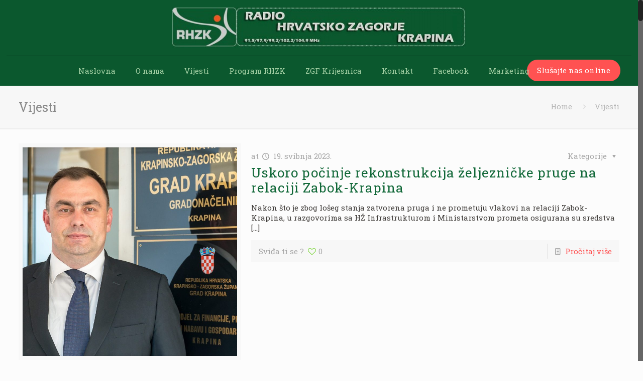

--- FILE ---
content_type: text/html; charset=UTF-8
request_url: https://rhzk.hr/category/vijesti/page/1095/
body_size: 718181
content:
<!DOCTYPE html>
<html class="no-js" lang="hr">

<!-- head -->
<head>

<!-- meta -->
<meta charset="UTF-8" />
<meta name="viewport" content="width=device-width, initial-scale=1, maximum-scale=1" />
<meta name="description" content="Radio Hrvatsko zagorje Krapina" />

<link rel="shortcut icon" href="https://rhzk.hr/wp-content/uploads/2017/10/Radio-hrvatsko-zagorje-krapina234.png" />	
<link rel="apple-touch-icon" href="https://rhzk.hr/wp-content/uploads/2017/10/Radio-hrvatsko-zagorje-krapina234.png" />
	

<!-- wp_head() -->
<!-- script | dynamic -->
<script id="mfn-dnmc-config-js">
//<![CDATA[
window.mfn_ajax = "https://rhzk.hr/wp-admin/admin-ajax.php";
window.mfn = {mobile_init:1240,nicescroll:40,parallax:"enllax",responsive:1,retina_js:0};
window.mfn_lightbox = {disable:false,disableMobile:false,title:false,};
window.mfn_sliders = {blog:0,clients:0,offer:0,portfolio:0,shop:0,slider:0,testimonials:0};
//]]>
</script>
<meta name='robots' content='index, follow, max-image-preview:large, max-snippet:-1, max-video-preview:-1' />

	<!-- This site is optimized with the Yoast SEO plugin v18.2 - https://yoast.com/wordpress/plugins/seo/ -->
	<title>Arhiva Vijesti - Stranica 1095 od 7987 - Radio Hrvatsko zagorje Krapina, RHZK | Najnovije vijesti iz Zagorja i Hrvatske</title>
	<link rel="canonical" href="https://rhzk.hr/category/vijesti/page/1095/" />
	<link rel="prev" href="https://rhzk.hr/category/vijesti/page/1094/" />
	<link rel="next" href="https://rhzk.hr/category/vijesti/page/1096/" />
	<meta property="og:locale" content="hr_HR" />
	<meta property="og:type" content="article" />
	<meta property="og:title" content="Arhiva Vijesti - Stranica 1095 od 7987 - Radio Hrvatsko zagorje Krapina, RHZK | Najnovije vijesti iz Zagorja i Hrvatske" />
	<meta property="og:url" content="https://rhzk.hr/category/vijesti/" />
	<meta property="og:site_name" content="Radio Hrvatsko zagorje Krapina, RHZK | Najnovije vijesti iz Zagorja i Hrvatske" />
	<meta name="twitter:card" content="summary" />
	<script type="application/ld+json" class="yoast-schema-graph">{"@context":"https://schema.org","@graph":[{"@type":"WebSite","@id":"https://rhzk.hr/#website","url":"https://rhzk.hr/","name":"Radio Hrvatsko zagorje Krapina, RHZK | Najnovije vijesti iz Zagorja i Hrvatske","description":"","potentialAction":[{"@type":"SearchAction","target":{"@type":"EntryPoint","urlTemplate":"https://rhzk.hr/?s={search_term_string}"},"query-input":"required name=search_term_string"}],"inLanguage":"hr"},{"@type":"CollectionPage","@id":"https://rhzk.hr/category/vijesti/page/1095/#webpage","url":"https://rhzk.hr/category/vijesti/page/1095/","name":"Arhiva Vijesti - Stranica 1095 od 7987 - Radio Hrvatsko zagorje Krapina, RHZK | Najnovije vijesti iz Zagorja i Hrvatske","isPartOf":{"@id":"https://rhzk.hr/#website"},"breadcrumb":{"@id":"https://rhzk.hr/category/vijesti/page/1095/#breadcrumb"},"inLanguage":"hr","potentialAction":[{"@type":"ReadAction","target":["https://rhzk.hr/category/vijesti/page/1095/"]}]},{"@type":"BreadcrumbList","@id":"https://rhzk.hr/category/vijesti/page/1095/#breadcrumb","itemListElement":[{"@type":"ListItem","position":1,"name":"Početna stranica","item":"https://rhzk.hr/"},{"@type":"ListItem","position":2,"name":"Vijesti"}]}]}</script>
	<!-- / Yoast SEO plugin. -->


<link rel='dns-prefetch' href='//fonts.googleapis.com' />
<link rel='dns-prefetch' href='//s.w.org' />
<link rel="alternate" type="application/rss+xml" title="Radio Hrvatsko zagorje Krapina, RHZK | Najnovije vijesti iz Zagorja i Hrvatske &raquo; Kanal" href="https://rhzk.hr/feed/" />
<link rel="alternate" type="application/rss+xml" title="Radio Hrvatsko zagorje Krapina, RHZK | Najnovije vijesti iz Zagorja i Hrvatske &raquo; Kanal komentara" href="https://rhzk.hr/comments/feed/" />
<link rel="alternate" type="application/rss+xml" title="Radio Hrvatsko zagorje Krapina, RHZK | Najnovije vijesti iz Zagorja i Hrvatske &raquo; Vijesti Kanal kategorija" href="https://rhzk.hr/category/vijesti/feed/" />
<script type="text/javascript">
window._wpemojiSettings = {"baseUrl":"https:\/\/s.w.org\/images\/core\/emoji\/13.1.0\/72x72\/","ext":".png","svgUrl":"https:\/\/s.w.org\/images\/core\/emoji\/13.1.0\/svg\/","svgExt":".svg","source":{"concatemoji":"https:\/\/rhzk.hr\/wp-includes\/js\/wp-emoji-release.min.js?ver=5.9.10"}};
/*! This file is auto-generated */
!function(e,a,t){var n,r,o,i=a.createElement("canvas"),p=i.getContext&&i.getContext("2d");function s(e,t){var a=String.fromCharCode;p.clearRect(0,0,i.width,i.height),p.fillText(a.apply(this,e),0,0);e=i.toDataURL();return p.clearRect(0,0,i.width,i.height),p.fillText(a.apply(this,t),0,0),e===i.toDataURL()}function c(e){var t=a.createElement("script");t.src=e,t.defer=t.type="text/javascript",a.getElementsByTagName("head")[0].appendChild(t)}for(o=Array("flag","emoji"),t.supports={everything:!0,everythingExceptFlag:!0},r=0;r<o.length;r++)t.supports[o[r]]=function(e){if(!p||!p.fillText)return!1;switch(p.textBaseline="top",p.font="600 32px Arial",e){case"flag":return s([127987,65039,8205,9895,65039],[127987,65039,8203,9895,65039])?!1:!s([55356,56826,55356,56819],[55356,56826,8203,55356,56819])&&!s([55356,57332,56128,56423,56128,56418,56128,56421,56128,56430,56128,56423,56128,56447],[55356,57332,8203,56128,56423,8203,56128,56418,8203,56128,56421,8203,56128,56430,8203,56128,56423,8203,56128,56447]);case"emoji":return!s([10084,65039,8205,55357,56613],[10084,65039,8203,55357,56613])}return!1}(o[r]),t.supports.everything=t.supports.everything&&t.supports[o[r]],"flag"!==o[r]&&(t.supports.everythingExceptFlag=t.supports.everythingExceptFlag&&t.supports[o[r]]);t.supports.everythingExceptFlag=t.supports.everythingExceptFlag&&!t.supports.flag,t.DOMReady=!1,t.readyCallback=function(){t.DOMReady=!0},t.supports.everything||(n=function(){t.readyCallback()},a.addEventListener?(a.addEventListener("DOMContentLoaded",n,!1),e.addEventListener("load",n,!1)):(e.attachEvent("onload",n),a.attachEvent("onreadystatechange",function(){"complete"===a.readyState&&t.readyCallback()})),(n=t.source||{}).concatemoji?c(n.concatemoji):n.wpemoji&&n.twemoji&&(c(n.twemoji),c(n.wpemoji)))}(window,document,window._wpemojiSettings);
</script>
<style type="text/css">
img.wp-smiley,
img.emoji {
	display: inline !important;
	border: none !important;
	box-shadow: none !important;
	height: 1em !important;
	width: 1em !important;
	margin: 0 0.07em !important;
	vertical-align: -0.1em !important;
	background: none !important;
	padding: 0 !important;
}
</style>
	<link rel='stylesheet' id='dashicons-css'  href='https://rhzk.hr/wp-includes/css/dashicons.min.css?ver=5.9.10' type='text/css' media='all' />
<link rel='stylesheet' id='menu-icons-extra-css'  href='https://rhzk.hr/wp-content/plugins/menu-icons/css/extra.min.css?ver=0.12.10' type='text/css' media='all' />
<link rel='stylesheet' id='wp-block-library-css'  href='https://rhzk.hr/wp-includes/css/dist/block-library/style.min.css?ver=5.9.10' type='text/css' media='all' />
<style id='global-styles-inline-css' type='text/css'>
body{--wp--preset--color--black: #000000;--wp--preset--color--cyan-bluish-gray: #abb8c3;--wp--preset--color--white: #ffffff;--wp--preset--color--pale-pink: #f78da7;--wp--preset--color--vivid-red: #cf2e2e;--wp--preset--color--luminous-vivid-orange: #ff6900;--wp--preset--color--luminous-vivid-amber: #fcb900;--wp--preset--color--light-green-cyan: #7bdcb5;--wp--preset--color--vivid-green-cyan: #00d084;--wp--preset--color--pale-cyan-blue: #8ed1fc;--wp--preset--color--vivid-cyan-blue: #0693e3;--wp--preset--color--vivid-purple: #9b51e0;--wp--preset--gradient--vivid-cyan-blue-to-vivid-purple: linear-gradient(135deg,rgba(6,147,227,1) 0%,rgb(155,81,224) 100%);--wp--preset--gradient--light-green-cyan-to-vivid-green-cyan: linear-gradient(135deg,rgb(122,220,180) 0%,rgb(0,208,130) 100%);--wp--preset--gradient--luminous-vivid-amber-to-luminous-vivid-orange: linear-gradient(135deg,rgba(252,185,0,1) 0%,rgba(255,105,0,1) 100%);--wp--preset--gradient--luminous-vivid-orange-to-vivid-red: linear-gradient(135deg,rgba(255,105,0,1) 0%,rgb(207,46,46) 100%);--wp--preset--gradient--very-light-gray-to-cyan-bluish-gray: linear-gradient(135deg,rgb(238,238,238) 0%,rgb(169,184,195) 100%);--wp--preset--gradient--cool-to-warm-spectrum: linear-gradient(135deg,rgb(74,234,220) 0%,rgb(151,120,209) 20%,rgb(207,42,186) 40%,rgb(238,44,130) 60%,rgb(251,105,98) 80%,rgb(254,248,76) 100%);--wp--preset--gradient--blush-light-purple: linear-gradient(135deg,rgb(255,206,236) 0%,rgb(152,150,240) 100%);--wp--preset--gradient--blush-bordeaux: linear-gradient(135deg,rgb(254,205,165) 0%,rgb(254,45,45) 50%,rgb(107,0,62) 100%);--wp--preset--gradient--luminous-dusk: linear-gradient(135deg,rgb(255,203,112) 0%,rgb(199,81,192) 50%,rgb(65,88,208) 100%);--wp--preset--gradient--pale-ocean: linear-gradient(135deg,rgb(255,245,203) 0%,rgb(182,227,212) 50%,rgb(51,167,181) 100%);--wp--preset--gradient--electric-grass: linear-gradient(135deg,rgb(202,248,128) 0%,rgb(113,206,126) 100%);--wp--preset--gradient--midnight: linear-gradient(135deg,rgb(2,3,129) 0%,rgb(40,116,252) 100%);--wp--preset--duotone--dark-grayscale: url('#wp-duotone-dark-grayscale');--wp--preset--duotone--grayscale: url('#wp-duotone-grayscale');--wp--preset--duotone--purple-yellow: url('#wp-duotone-purple-yellow');--wp--preset--duotone--blue-red: url('#wp-duotone-blue-red');--wp--preset--duotone--midnight: url('#wp-duotone-midnight');--wp--preset--duotone--magenta-yellow: url('#wp-duotone-magenta-yellow');--wp--preset--duotone--purple-green: url('#wp-duotone-purple-green');--wp--preset--duotone--blue-orange: url('#wp-duotone-blue-orange');--wp--preset--font-size--small: 13px;--wp--preset--font-size--medium: 20px;--wp--preset--font-size--large: 36px;--wp--preset--font-size--x-large: 42px;}.has-black-color{color: var(--wp--preset--color--black) !important;}.has-cyan-bluish-gray-color{color: var(--wp--preset--color--cyan-bluish-gray) !important;}.has-white-color{color: var(--wp--preset--color--white) !important;}.has-pale-pink-color{color: var(--wp--preset--color--pale-pink) !important;}.has-vivid-red-color{color: var(--wp--preset--color--vivid-red) !important;}.has-luminous-vivid-orange-color{color: var(--wp--preset--color--luminous-vivid-orange) !important;}.has-luminous-vivid-amber-color{color: var(--wp--preset--color--luminous-vivid-amber) !important;}.has-light-green-cyan-color{color: var(--wp--preset--color--light-green-cyan) !important;}.has-vivid-green-cyan-color{color: var(--wp--preset--color--vivid-green-cyan) !important;}.has-pale-cyan-blue-color{color: var(--wp--preset--color--pale-cyan-blue) !important;}.has-vivid-cyan-blue-color{color: var(--wp--preset--color--vivid-cyan-blue) !important;}.has-vivid-purple-color{color: var(--wp--preset--color--vivid-purple) !important;}.has-black-background-color{background-color: var(--wp--preset--color--black) !important;}.has-cyan-bluish-gray-background-color{background-color: var(--wp--preset--color--cyan-bluish-gray) !important;}.has-white-background-color{background-color: var(--wp--preset--color--white) !important;}.has-pale-pink-background-color{background-color: var(--wp--preset--color--pale-pink) !important;}.has-vivid-red-background-color{background-color: var(--wp--preset--color--vivid-red) !important;}.has-luminous-vivid-orange-background-color{background-color: var(--wp--preset--color--luminous-vivid-orange) !important;}.has-luminous-vivid-amber-background-color{background-color: var(--wp--preset--color--luminous-vivid-amber) !important;}.has-light-green-cyan-background-color{background-color: var(--wp--preset--color--light-green-cyan) !important;}.has-vivid-green-cyan-background-color{background-color: var(--wp--preset--color--vivid-green-cyan) !important;}.has-pale-cyan-blue-background-color{background-color: var(--wp--preset--color--pale-cyan-blue) !important;}.has-vivid-cyan-blue-background-color{background-color: var(--wp--preset--color--vivid-cyan-blue) !important;}.has-vivid-purple-background-color{background-color: var(--wp--preset--color--vivid-purple) !important;}.has-black-border-color{border-color: var(--wp--preset--color--black) !important;}.has-cyan-bluish-gray-border-color{border-color: var(--wp--preset--color--cyan-bluish-gray) !important;}.has-white-border-color{border-color: var(--wp--preset--color--white) !important;}.has-pale-pink-border-color{border-color: var(--wp--preset--color--pale-pink) !important;}.has-vivid-red-border-color{border-color: var(--wp--preset--color--vivid-red) !important;}.has-luminous-vivid-orange-border-color{border-color: var(--wp--preset--color--luminous-vivid-orange) !important;}.has-luminous-vivid-amber-border-color{border-color: var(--wp--preset--color--luminous-vivid-amber) !important;}.has-light-green-cyan-border-color{border-color: var(--wp--preset--color--light-green-cyan) !important;}.has-vivid-green-cyan-border-color{border-color: var(--wp--preset--color--vivid-green-cyan) !important;}.has-pale-cyan-blue-border-color{border-color: var(--wp--preset--color--pale-cyan-blue) !important;}.has-vivid-cyan-blue-border-color{border-color: var(--wp--preset--color--vivid-cyan-blue) !important;}.has-vivid-purple-border-color{border-color: var(--wp--preset--color--vivid-purple) !important;}.has-vivid-cyan-blue-to-vivid-purple-gradient-background{background: var(--wp--preset--gradient--vivid-cyan-blue-to-vivid-purple) !important;}.has-light-green-cyan-to-vivid-green-cyan-gradient-background{background: var(--wp--preset--gradient--light-green-cyan-to-vivid-green-cyan) !important;}.has-luminous-vivid-amber-to-luminous-vivid-orange-gradient-background{background: var(--wp--preset--gradient--luminous-vivid-amber-to-luminous-vivid-orange) !important;}.has-luminous-vivid-orange-to-vivid-red-gradient-background{background: var(--wp--preset--gradient--luminous-vivid-orange-to-vivid-red) !important;}.has-very-light-gray-to-cyan-bluish-gray-gradient-background{background: var(--wp--preset--gradient--very-light-gray-to-cyan-bluish-gray) !important;}.has-cool-to-warm-spectrum-gradient-background{background: var(--wp--preset--gradient--cool-to-warm-spectrum) !important;}.has-blush-light-purple-gradient-background{background: var(--wp--preset--gradient--blush-light-purple) !important;}.has-blush-bordeaux-gradient-background{background: var(--wp--preset--gradient--blush-bordeaux) !important;}.has-luminous-dusk-gradient-background{background: var(--wp--preset--gradient--luminous-dusk) !important;}.has-pale-ocean-gradient-background{background: var(--wp--preset--gradient--pale-ocean) !important;}.has-electric-grass-gradient-background{background: var(--wp--preset--gradient--electric-grass) !important;}.has-midnight-gradient-background{background: var(--wp--preset--gradient--midnight) !important;}.has-small-font-size{font-size: var(--wp--preset--font-size--small) !important;}.has-medium-font-size{font-size: var(--wp--preset--font-size--medium) !important;}.has-large-font-size{font-size: var(--wp--preset--font-size--large) !important;}.has-x-large-font-size{font-size: var(--wp--preset--font-size--x-large) !important;}
</style>
<link rel='stylesheet' id='contact-form-7-css'  href='https://rhzk.hr/wp-content/plugins/contact-form-7/includes/css/styles.css?ver=5.5.6' type='text/css' media='all' />
<link rel='stylesheet' id='hsa-front-css'  href='https://rhzk.hr/wp-content/plugins/horizontal-scrolling-announcement/css/hsa_front.css?ver=5.9.10' type='text/css' media='all' />
<link rel='stylesheet' id='bwg_fonts-css'  href='https://rhzk.hr/wp-content/plugins/photo-gallery/css/bwg-fonts/fonts.css?ver=0.0.1' type='text/css' media='all' />
<link rel='stylesheet' id='sumoselect-css'  href='https://rhzk.hr/wp-content/plugins/photo-gallery/css/sumoselect.min.css?ver=3.3.24' type='text/css' media='all' />
<link rel='stylesheet' id='mCustomScrollbar-css'  href='https://rhzk.hr/wp-content/plugins/photo-gallery/css/jquery.mCustomScrollbar.min.css?ver=3.1.5' type='text/css' media='all' />
<link rel='stylesheet' id='bwg_frontend-css'  href='https://rhzk.hr/wp-content/plugins/photo-gallery/css/styles.min.css?ver=1.6.0' type='text/css' media='all' />
<link rel='stylesheet' id='style-css'  href='https://rhzk.hr/wp-content/themes/betheme/style.css?ver=17.8.5' type='text/css' media='all' />
<link rel='stylesheet' id='mfn-base-css'  href='https://rhzk.hr/wp-content/themes/betheme/css/base.css?ver=17.8.5' type='text/css' media='all' />
<link rel='stylesheet' id='mfn-layout-css'  href='https://rhzk.hr/wp-content/themes/betheme/css/layout.css?ver=17.8.5' type='text/css' media='all' />
<link rel='stylesheet' id='mfn-shortcodes-css'  href='https://rhzk.hr/wp-content/themes/betheme/css/shortcodes.css?ver=17.8.5' type='text/css' media='all' />
<link rel='stylesheet' id='mfn-animations-css'  href='https://rhzk.hr/wp-content/themes/betheme/assets/animations/animations.min.css?ver=17.8.5' type='text/css' media='all' />
<link rel='stylesheet' id='mfn-jquery-ui-css'  href='https://rhzk.hr/wp-content/themes/betheme/assets/ui/jquery.ui.all.css?ver=17.8.5' type='text/css' media='all' />
<link rel='stylesheet' id='mfn-jplayer-css'  href='https://rhzk.hr/wp-content/themes/betheme/assets/jplayer/css/jplayer.blue.monday.css?ver=17.8.5' type='text/css' media='all' />
<link rel='stylesheet' id='mfn-responsive-css'  href='https://rhzk.hr/wp-content/themes/betheme/css/responsive.css?ver=17.8.5' type='text/css' media='all' />
<link rel='stylesheet' id='Roboto+Slab-css'  href='https://fonts.googleapis.com/css?family=Roboto+Slab%3A1%2C300%2C400%2C400italic%2C700%2C700italic&#038;ver=5.9.10' type='text/css' media='all' />
<link rel='stylesheet' id='Lora-css'  href='https://fonts.googleapis.com/css?family=Lora%3A1%2C300%2C400%2C400italic%2C700%2C700italic&#038;ver=5.9.10' type='text/css' media='all' />
<!--n2css--><script type='text/javascript' src='https://rhzk.hr/wp-includes/js/jquery/jquery.min.js?ver=3.6.0' id='jquery-core-js'></script>
<script type='text/javascript' src='https://rhzk.hr/wp-includes/js/jquery/jquery-migrate.min.js?ver=3.3.2' id='jquery-migrate-js'></script>
<script type='text/javascript' src='https://rhzk.hr/wp-content/plugins/photo-gallery/js/jquery.sumoselect.min.js?ver=3.3.24' id='sumoselect-js'></script>
<script type='text/javascript' src='https://rhzk.hr/wp-content/plugins/photo-gallery/js/jquery.mobile.min.js?ver=1.4.5' id='jquery-mobile-js'></script>
<script type='text/javascript' src='https://rhzk.hr/wp-content/plugins/photo-gallery/js/jquery.mCustomScrollbar.concat.min.js?ver=3.1.5' id='mCustomScrollbar-js'></script>
<script type='text/javascript' src='https://rhzk.hr/wp-content/plugins/photo-gallery/js/jquery.fullscreen.min.js?ver=0.6.0' id='jquery-fullscreen-js'></script>
<script type='text/javascript' id='bwg_frontend-js-extra'>
/* <![CDATA[ */
var bwg_objectsL10n = {"bwg_field_required":"field is required.","bwg_mail_validation":"Ovo nije va\u017ee\u0107i e-mail adresu. ","bwg_search_result":"Nema slika podudaranje va\u0161e pretra\u017eivanje.","bwg_select_tag":"Select Tag","bwg_order_by":"Order By","bwg_search":"Tra\u017ei","bwg_show_ecommerce":"Show Ecommerce","bwg_hide_ecommerce":"Hide Ecommerce","bwg_show_comments":"Prika\u017ei komentare","bwg_hide_comments":"Sakrij komentare","bwg_restore":"Vra\u0107anje","bwg_maximize":"Pove\u0107ali","bwg_fullscreen":"Na cijelom zaslonu","bwg_exit_fullscreen":"Iza\u0111ite preko cijelog zaslona","bwg_search_tag":"SEARCH...","bwg_tag_no_match":"No tags found","bwg_all_tags_selected":"All tags selected","bwg_tags_selected":"tags selected","play":"Igrajte","pause":"Pauza","is_pro":"","bwg_play":"Igrajte","bwg_pause":"Pauza","bwg_hide_info":"Sakrij informacije","bwg_show_info":"Poka\u017ei info","bwg_hide_rating":"Sakrij rejting","bwg_show_rating":"Poka\u017ei rejting","ok":"Ok","cancel":"Cancel","select_all":"Select all","lazy_load":"0","lazy_loader":"https:\/\/rhzk.hr\/wp-content\/plugins\/photo-gallery\/images\/ajax_loader.png","front_ajax":"0","bwg_tag_see_all":"see all tags","bwg_tag_see_less":"see less tags"};
/* ]]> */
</script>
<script type='text/javascript' src='https://rhzk.hr/wp-content/plugins/photo-gallery/js/scripts.min.js?ver=1.6.0' id='bwg_frontend-js'></script>
<link rel="https://api.w.org/" href="https://rhzk.hr/wp-json/" /><link rel="alternate" type="application/json" href="https://rhzk.hr/wp-json/wp/v2/categories/13" /><link rel="EditURI" type="application/rsd+xml" title="RSD" href="https://rhzk.hr/xmlrpc.php?rsd" />
<link rel="wlwmanifest" type="application/wlwmanifest+xml" href="https://rhzk.hr/wp-includes/wlwmanifest.xml" /> 
<meta name="generator" content="WordPress 5.9.10" />
   <script type="text/javascript">
   var _gaq = _gaq || [];
   _gaq.push(['_setAccount', 'UA-105880211-4']);
   _gaq.push(['_trackPageview']);
   (function() {
   var ga = document.createElement('script'); ga.type = 'text/javascript'; ga.async = true;
   ga.src = ('https:' == document.location.protocol ? 'https://ssl' : 'http://www') + '.google-analytics.com/ga.js';
   var s = document.getElementsByTagName('script')[0]; s.parentNode.insertBefore(ga, s);
   })();
   </script>
<script async src="https://pagead2.googlesyndication.com/pagead/js/adsbygoogle.js?client=ca-pub-1625406211337206"
     crossorigin="anonymous"></script>		<script>
			document.documentElement.className = document.documentElement.className.replace( 'no-js', 'js' );
		</script>
				<style>
			.no-js img.lazyload { display: none; }
			figure.wp-block-image img.lazyloading { min-width: 150px; }
							.lazyload, .lazyloading { opacity: 0; }
				.lazyloaded {
					opacity: 1;
					transition: opacity 400ms;
					transition-delay: 0ms;
				}
					</style>
		<!-- style | dynamic -->
<style id="mfn-dnmc-style-css">
@media only screen and (min-width: 1240px) {body:not(.header-simple) #Top_bar #menu{display:block!important}.tr-menu #Top_bar #menu{background:none!important}#Top_bar .menu > li > ul.mfn-megamenu{width:984px}#Top_bar .menu > li > ul.mfn-megamenu > li{float:left}#Top_bar .menu > li > ul.mfn-megamenu > li.mfn-megamenu-cols-1{width:100%}#Top_bar .menu > li > ul.mfn-megamenu > li.mfn-megamenu-cols-2{width:50%}#Top_bar .menu > li > ul.mfn-megamenu > li.mfn-megamenu-cols-3{width:33.33%}#Top_bar .menu > li > ul.mfn-megamenu > li.mfn-megamenu-cols-4{width:25%}#Top_bar .menu > li > ul.mfn-megamenu > li.mfn-megamenu-cols-5{width:20%}#Top_bar .menu > li > ul.mfn-megamenu > li.mfn-megamenu-cols-6{width:16.66%}#Top_bar .menu > li > ul.mfn-megamenu > li > ul{display:block!important;position:inherit;left:auto;top:auto;border-width:0 1px 0 0}#Top_bar .menu > li > ul.mfn-megamenu > li:last-child > ul{border:0}#Top_bar .menu > li > ul.mfn-megamenu > li > ul li{width:auto}#Top_bar .menu > li > ul.mfn-megamenu a.mfn-megamenu-title{text-transform:uppercase;font-weight:400;background:none}#Top_bar .menu > li > ul.mfn-megamenu a .menu-arrow{display:none}.menuo-right #Top_bar .menu > li > ul.mfn-megamenu{left:auto;right:0}.menuo-right #Top_bar .menu > li > ul.mfn-megamenu-bg{box-sizing:border-box}#Top_bar .menu > li > ul.mfn-megamenu-bg{padding:20px 166px 20px 20px;background-repeat:no-repeat;background-position:right bottom}.rtl #Top_bar .menu > li > ul.mfn-megamenu-bg{padding-left:166px;padding-right:20px;background-position:left bottom}#Top_bar .menu > li > ul.mfn-megamenu-bg > li{background:none}#Top_bar .menu > li > ul.mfn-megamenu-bg > li a{border:none}#Top_bar .menu > li > ul.mfn-megamenu-bg > li > ul{background:none!important;-webkit-box-shadow:0 0 0 0;-moz-box-shadow:0 0 0 0;box-shadow:0 0 0 0}.mm-vertical #Top_bar .container{position:relative;}.mm-vertical #Top_bar .top_bar_left{position:static;}.mm-vertical #Top_bar .menu > li ul{box-shadow:0 0 0 0 transparent!important;background-image:none;}.mm-vertical #Top_bar .menu > li > ul.mfn-megamenu{width:98%!important;margin:0 1%;padding:20px 0;}.mm-vertical.header-plain #Top_bar .menu > li > ul.mfn-megamenu{width:100%!important;margin:0;}.mm-vertical #Top_bar .menu > li > ul.mfn-megamenu > li{display:table-cell;float:none!important;width:10%;padding:0 15px;border-right:1px solid rgba(0, 0, 0, 0.05);}.mm-vertical #Top_bar .menu > li > ul.mfn-megamenu > li:last-child{border-right-width:0}.mm-vertical #Top_bar .menu > li > ul.mfn-megamenu > li.hide-border{border-right-width:0}.mm-vertical #Top_bar .menu > li > ul.mfn-megamenu > li a{border-bottom-width:0;padding:9px 15px;line-height:120%;}.mm-vertical #Top_bar .menu > li > ul.mfn-megamenu a.mfn-megamenu-title{font-weight:700;}.rtl .mm-vertical #Top_bar .menu > li > ul.mfn-megamenu > li:first-child{border-right-width:0}.rtl .mm-vertical #Top_bar .menu > li > ul.mfn-megamenu > li:last-child{border-right-width:1px}#Header_creative #Top_bar .menu > li > ul.mfn-megamenu{width:980px!important;margin:0;}.header-plain:not(.menuo-right) #Header .top_bar_left{width:auto!important}.header-stack.header-center #Top_bar #menu{display:inline-block!important}.header-simple #Top_bar #menu{display:none;height:auto;width:300px;bottom:auto;top:100%;right:1px;position:absolute;margin:0}.header-simple #Header a.responsive-menu-toggle{display:block;right:10px}.header-simple #Top_bar #menu > ul{width:100%;float:left}.header-simple #Top_bar #menu ul li{width:100%;padding-bottom:0;border-right:0;position:relative}.header-simple #Top_bar #menu ul li a{padding:0 20px;margin:0;display:block;height:auto;line-height:normal;border:none}.header-simple #Top_bar #menu ul li a:after{display:none}.header-simple #Top_bar #menu ul li a span{border:none;line-height:44px;display:inline;padding:0}.header-simple #Top_bar #menu ul li.submenu .menu-toggle{display:block;position:absolute;right:0;top:0;width:44px;height:44px;line-height:44px;font-size:30px;font-weight:300;text-align:center;cursor:pointer;color:#444;opacity:0.33;}.header-simple #Top_bar #menu ul li.submenu .menu-toggle:after{content:"+"}.header-simple #Top_bar #menu ul li.hover > .menu-toggle:after{content:"-"}.header-simple #Top_bar #menu ul li.hover a{border-bottom:0}.header-simple #Top_bar #menu ul.mfn-megamenu li .menu-toggle{display:none}.header-simple #Top_bar #menu ul li ul{position:relative!important;left:0!important;top:0;padding:0;margin:0!important;width:auto!important;background-image:none}.header-simple #Top_bar #menu ul li ul li{width:100%!important;display:block;padding:0;}.header-simple #Top_bar #menu ul li ul li a{padding:0 20px 0 30px}.header-simple #Top_bar #menu ul li ul li a .menu-arrow{display:none}.header-simple #Top_bar #menu ul li ul li a span{padding:0}.header-simple #Top_bar #menu ul li ul li a span:after{display:none!important}.header-simple #Top_bar .menu > li > ul.mfn-megamenu a.mfn-megamenu-title{text-transform:uppercase;font-weight:400}.header-simple #Top_bar .menu > li > ul.mfn-megamenu > li > ul{display:block!important;position:inherit;left:auto;top:auto}.header-simple #Top_bar #menu ul li ul li ul{border-left:0!important;padding:0;top:0}.header-simple #Top_bar #menu ul li ul li ul li a{padding:0 20px 0 40px}.rtl.header-simple #Top_bar #menu{left:1px;right:auto}.rtl.header-simple #Top_bar a.responsive-menu-toggle{left:10px;right:auto}.rtl.header-simple #Top_bar #menu ul li.submenu .menu-toggle{left:0;right:auto}.rtl.header-simple #Top_bar #menu ul li ul{left:auto!important;right:0!important}.rtl.header-simple #Top_bar #menu ul li ul li a{padding:0 30px 0 20px}.rtl.header-simple #Top_bar #menu ul li ul li ul li a{padding:0 40px 0 20px}.menu-highlight #Top_bar .menu > li{margin:0 2px}.menu-highlight:not(.header-creative) #Top_bar .menu > li > a{margin:20px 0;padding:0;-webkit-border-radius:5px;border-radius:5px}.menu-highlight #Top_bar .menu > li > a:after{display:none}.menu-highlight #Top_bar .menu > li > a span:not(.description){line-height:50px}.menu-highlight #Top_bar .menu > li > a span.description{display:none}.menu-highlight.header-stack #Top_bar .menu > li > a{margin:10px 0!important}.menu-highlight.header-stack #Top_bar .menu > li > a span:not(.description){line-height:40px}.menu-highlight.header-transparent #Top_bar .menu > li > a{margin:5px 0}.menu-highlight.header-simple #Top_bar #menu ul li,.menu-highlight.header-creative #Top_bar #menu ul li{margin:0}.menu-highlight.header-simple #Top_bar #menu ul li > a,.menu-highlight.header-creative #Top_bar #menu ul li > a{-webkit-border-radius:0;border-radius:0}.menu-highlight:not(.header-fixed):not(.header-simple) #Top_bar.is-sticky .menu > li > a{margin:10px 0!important;padding:5px 0!important}.menu-highlight:not(.header-fixed):not(.header-simple) #Top_bar.is-sticky .menu > li > a span{line-height:30px!important}.header-modern.menu-highlight.menuo-right .menu_wrapper{margin-right:20px}.menu-line-below #Top_bar .menu > li > a:after{top:auto;bottom:-4px}.menu-line-below #Top_bar.is-sticky .menu > li > a:after{top:auto;bottom:-4px}.menu-line-below-80 #Top_bar:not(.is-sticky) .menu > li > a:after{height:4px;left:10%;top:50%;margin-top:20px;width:80%}.menu-line-below-80-1 #Top_bar:not(.is-sticky) .menu > li > a:after{height:1px;left:10%;top:50%;margin-top:20px;width:80%}.menu-link-color #Top_bar .menu > li > a:after{display:none!important}.menu-arrow-top #Top_bar .menu > li > a:after{background:none repeat scroll 0 0 rgba(0,0,0,0)!important;border-color:#ccc transparent transparent;border-style:solid;border-width:7px 7px 0;display:block;height:0;left:50%;margin-left:-7px;top:0!important;width:0}.menu-arrow-top.header-transparent #Top_bar .menu > li > a:after,.menu-arrow-top.header-plain #Top_bar .menu > li > a:after{display:none}.menu-arrow-top #Top_bar.is-sticky .menu > li > a:after{top:0!important}.menu-arrow-bottom #Top_bar .menu > li > a:after{background:none!important;border-color:transparent transparent #ccc;border-style:solid;border-width:0 7px 7px;display:block;height:0;left:50%;margin-left:-7px;top:auto;bottom:0;width:0}.menu-arrow-bottom.header-transparent #Top_bar .menu > li > a:after,.menu-arrow-bottom.header-plain #Top_bar .menu > li > a:after{display:none}.menu-arrow-bottom #Top_bar.is-sticky .menu > li > a:after{top:auto;bottom:0}.menuo-no-borders #Top_bar .menu > li > a span:not(.description){border-right-width:0}.menuo-no-borders #Header_creative #Top_bar .menu > li > a span{border-bottom-width:0}.menuo-right #Top_bar .menu_wrapper{float:right}.menuo-right.header-stack:not(.header-center) #Top_bar .menu_wrapper{margin-right:150px}body.header-creative{padding-left:50px}body.header-creative.header-open{padding-left:250px}body.error404,body.under-construction,body.template-blank{padding-left:0!important}.header-creative.footer-fixed #Footer,.header-creative.footer-sliding #Footer,.header-creative.footer-stick #Footer.is-sticky{box-sizing:border-box;padding-left:50px;}.header-open.footer-fixed #Footer,.header-open.footer-sliding #Footer,.header-creative.footer-stick #Footer.is-sticky{padding-left:250px;}.header-rtl.header-creative.footer-fixed #Footer,.header-rtl.header-creative.footer-sliding #Footer,.header-rtl.header-creative.footer-stick #Footer.is-sticky{padding-left:0;padding-right:50px;}.header-rtl.header-open.footer-fixed #Footer,.header-rtl.header-open.footer-sliding #Footer,.header-rtl.header-creative.footer-stick #Footer.is-sticky{padding-right:250px;}#Header_creative{background:#fff;position:fixed;width:250px;height:100%;left:-200px;top:0;z-index:9002;-webkit-box-shadow:2px 0 4px 2px rgba(0,0,0,.15);box-shadow:2px 0 4px 2px rgba(0,0,0,.15)}#Header_creative .container{width:100%}#Header_creative .creative-wrapper{opacity:0;margin-right:50px}#Header_creative a.creative-menu-toggle{display:block;width:34px;height:34px;line-height:34px;font-size:22px;text-align:center;position:absolute;top:10px;right:8px;border-radius:3px}.admin-bar #Header_creative a.creative-menu-toggle{top:42px}#Header_creative #Top_bar{position:static;width:100%}#Header_creative #Top_bar .top_bar_left{width:100%!important;float:none}#Header_creative #Top_bar .top_bar_right{width:100%!important;float:none;height:auto;margin-bottom:35px;text-align:center;padding:0 20px;top:0;-webkit-box-sizing:border-box;-moz-box-sizing:border-box;box-sizing:border-box}#Header_creative #Top_bar .top_bar_right:before{display:none}#Header_creative #Top_bar .top_bar_right_wrapper{top:0}#Header_creative #Top_bar .logo{float:none;text-align:center;margin:15px 0}#Header_creative #Top_bar .menu_wrapper{float:none;margin:0 0 30px}#Header_creative #Top_bar .menu > li{width:100%;float:none;position:relative}#Header_creative #Top_bar .menu > li > a{padding:0;text-align:center}#Header_creative #Top_bar .menu > li > a:after{display:none}#Header_creative #Top_bar .menu > li > a span{border-right:0;border-bottom-width:1px;line-height:38px}#Header_creative #Top_bar .menu li ul{left:100%;right:auto;top:0;box-shadow:2px 2px 2px 0 rgba(0,0,0,0.03);-webkit-box-shadow:2px 2px 2px 0 rgba(0,0,0,0.03)}#Header_creative #Top_bar .menu > li > ul.mfn-megamenu{width:700px!important;}#Header_creative #Top_bar .menu > li > ul.mfn-megamenu > li > ul{left:0}#Header_creative #Top_bar .menu li ul li a{padding-top:9px;padding-bottom:8px}#Header_creative #Top_bar .menu li ul li ul{top:0!important}#Header_creative #Top_bar .menu > li > a span.description{display:block;font-size:13px;line-height:28px!important;clear:both}#Header_creative #Top_bar .search_wrapper{left:100%;top:auto;bottom:0}#Header_creative #Top_bar a#header_cart{display:inline-block;float:none;top:3px}#Header_creative #Top_bar a#search_button{display:inline-block;float:none;top:3px}#Header_creative #Top_bar .wpml-languages{display:inline-block;float:none;top:0}#Header_creative #Top_bar .wpml-languages.enabled:hover a.active{padding-bottom:9px}#Header_creative #Top_bar a.button.action_button{display:inline-block;float:none;top:16px;margin:0}#Header_creative #Top_bar .banner_wrapper{display:block;text-align:center}#Header_creative #Top_bar .banner_wrapper img{max-width:100%;height:auto;display:inline-block}#Header_creative #Action_bar{position:absolute;bottom:0;top:auto;clear:both;padding:0 20px;-webkit-box-sizing:border-box;-moz-box-sizing:border-box;box-sizing:border-box}#Header_creative #Action_bar .social{float:none;text-align:center;padding:5px 0 15px}#Header_creative #Action_bar .social li{margin-bottom:2px}#Header_creative .social li a{color:rgba(0,0,0,.5)}#Header_creative .social li a:hover{color:#000}#Header_creative .creative-social{position:absolute;bottom:10px;right:0;width:50px}#Header_creative .creative-social li{display:block;float:none;width:100%;text-align:center;margin-bottom:5px}.header-creative .fixed-nav.fixed-nav-prev{margin-left:50px}.header-creative.header-open .fixed-nav.fixed-nav-prev{margin-left:250px}.menuo-last #Header_creative #Top_bar .menu li.last ul{top:auto;bottom:0}.header-open #Header_creative{left:0}.header-open #Header_creative .creative-wrapper{opacity:1;margin:0!important;}.header-open #Header_creative .creative-menu-toggle,.header-open #Header_creative .creative-social{display:none}body.header-rtl.header-creative{padding-left:0;padding-right:50px}.header-rtl #Header_creative{left:auto;right:-200px}.header-rtl.nice-scroll #Header_creative{margin-right:10px}.header-rtl #Header_creative .creative-wrapper{margin-left:50px;margin-right:0}.header-rtl #Header_creative a.creative-menu-toggle{left:8px;right:auto}.header-rtl #Header_creative .creative-social{left:0;right:auto}.header-rtl #Footer #back_to_top.sticky{right:125px}.header-rtl #popup_contact{right:70px}.header-rtl #Header_creative #Top_bar .menu li ul{left:auto;right:100%}.header-rtl #Header_creative #Top_bar .search_wrapper{left:auto;right:100%;}.header-rtl .fixed-nav.fixed-nav-prev{margin-left:0!important}.header-rtl .fixed-nav.fixed-nav-next{margin-right:50px}body.header-rtl.header-creative.header-open{padding-left:0;padding-right:250px!important}.header-rtl.header-open #Header_creative{left:auto;right:0}.header-rtl.header-open #Footer #back_to_top.sticky{right:325px}.header-rtl.header-open #popup_contact{right:270px}.header-rtl.header-open .fixed-nav.fixed-nav-next{margin-right:250px}#Header_creative.active{left:-1px;}.header-rtl #Header_creative.active{left:auto;right:-1px;}#Header_creative.active .creative-wrapper{opacity:1;margin:0}.header-creative .vc_row[data-vc-full-width]{padding-left:50px}.header-creative.header-open .vc_row[data-vc-full-width]{padding-left:250px}.header-open .vc_parallax .vc_parallax-inner { left:auto; width: calc(100% - 250px); }.header-open.header-rtl .vc_parallax .vc_parallax-inner { left:0; right:auto; }#Header_creative.scroll{height:100%;overflow-y:auto}#Header_creative.scroll:not(.dropdown) .menu li ul{display:none!important}#Header_creative.scroll #Action_bar{position:static}#Header_creative.dropdown{outline:none}#Header_creative.dropdown #Top_bar .menu_wrapper{float:left}#Header_creative.dropdown #Top_bar #menu ul li{position:relative;float:left}#Header_creative.dropdown #Top_bar #menu ul li a:after{display:none}#Header_creative.dropdown #Top_bar #menu ul li a span{line-height:38px;padding:0}#Header_creative.dropdown #Top_bar #menu ul li.submenu .menu-toggle{display:block;position:absolute;right:0;top:0;width:38px;height:38px;line-height:38px;font-size:26px;font-weight:300;text-align:center;cursor:pointer;color:#444;opacity:0.33;}#Header_creative.dropdown #Top_bar #menu ul li.submenu .menu-toggle:after{content:"+"}#Header_creative.dropdown #Top_bar #menu ul li.hover > .menu-toggle:after{content:"-"}#Header_creative.dropdown #Top_bar #menu ul li.hover a{border-bottom:0}#Header_creative.dropdown #Top_bar #menu ul.mfn-megamenu li .menu-toggle{display:none}#Header_creative.dropdown #Top_bar #menu ul li ul{position:relative!important;left:0!important;top:0;padding:0;margin-left:0!important;width:auto!important;background-image:none}#Header_creative.dropdown #Top_bar #menu ul li ul li{width:100%!important}#Header_creative.dropdown #Top_bar #menu ul li ul li a{padding:0 10px;text-align:center}#Header_creative.dropdown #Top_bar #menu ul li ul li a .menu-arrow{display:none}#Header_creative.dropdown #Top_bar #menu ul li ul li a span{padding:0}#Header_creative.dropdown #Top_bar #menu ul li ul li a span:after{display:none!important}#Header_creative.dropdown #Top_bar .menu > li > ul.mfn-megamenu a.mfn-megamenu-title{text-transform:uppercase;font-weight:400}#Header_creative.dropdown #Top_bar .menu > li > ul.mfn-megamenu > li > ul{display:block!important;position:inherit;left:auto;top:auto}#Header_creative.dropdown #Top_bar #menu ul li ul li ul{border-left:0!important;padding:0;top:0}#Header_creative{transition: left .5s ease-in-out, right .5s ease-in-out;}#Header_creative .creative-wrapper{transition: opacity .5s ease-in-out, margin 0s ease-in-out .5s;}#Header_creative.active .creative-wrapper{transition: opacity .5s ease-in-out, margin 0s ease-in-out;}}@media only screen and (min-width: 1240px) {#Top_bar.is-sticky{position:fixed!important;width:100%;left:0;top:-60px;height:60px;z-index:701;background:#fff;opacity:.97;filter:alpha(opacity = 97);-webkit-box-shadow:0 2px 5px 0 rgba(0,0,0,0.1);-moz-box-shadow:0 2px 5px 0 rgba(0,0,0,0.1);box-shadow:0 2px 5px 0 rgba(0,0,0,0.1)}.layout-boxed.header-boxed #Top_bar.is-sticky{max-width:1240px;left:50%;-webkit-transform:translateX(-50%);transform:translateX(-50%)}.layout-boxed.header-boxed.nice-scroll #Top_bar.is-sticky{margin-left:-5px}#Top_bar.is-sticky .top_bar_left,#Top_bar.is-sticky .top_bar_right,#Top_bar.is-sticky .top_bar_right:before{background:none}#Top_bar.is-sticky .top_bar_right{top:-4px;height:auto;}#Top_bar.is-sticky .top_bar_right_wrapper{top:15px}.header-plain #Top_bar.is-sticky .top_bar_right_wrapper{top:0}#Top_bar.is-sticky .logo{width:auto;margin:0 30px 0 20px;padding:0}#Top_bar.is-sticky #logo{padding:5px 0!important;height:50px!important;line-height:50px!important}.logo-no-sticky-padding #Top_bar.is-sticky #logo{height:60px!important;line-height:60px!important}#Top_bar.is-sticky #logo img.logo-main{display:none}#Top_bar.is-sticky #logo img.logo-sticky{display:inline;max-height:35px;}#Top_bar.is-sticky .menu_wrapper{clear:none}#Top_bar.is-sticky .menu_wrapper .menu > li > a{padding:15px 0}#Top_bar.is-sticky .menu > li > a,#Top_bar.is-sticky .menu > li > a span{line-height:30px}#Top_bar.is-sticky .menu > li > a:after{top:auto;bottom:-4px}#Top_bar.is-sticky .menu > li > a span.description{display:none}#Top_bar.is-sticky .secondary_menu_wrapper,#Top_bar.is-sticky .banner_wrapper{display:none}.header-overlay #Top_bar.is-sticky{display:none}.sticky-dark #Top_bar.is-sticky{background:rgba(0,0,0,.8)}.sticky-dark #Top_bar.is-sticky #menu{background:rgba(0,0,0,.8)}.sticky-dark #Top_bar.is-sticky .menu > li > a{color:#fff}.sticky-dark #Top_bar.is-sticky .top_bar_right a{color:rgba(255,255,255,.5)}.sticky-dark #Top_bar.is-sticky .wpml-languages a.active,.sticky-dark #Top_bar.is-sticky .wpml-languages ul.wpml-lang-dropdown{background:rgba(0,0,0,0.3);border-color:rgba(0,0,0,0.1)}}@media only screen and (min-width: 768px) and (max-width: 1240px){.header_placeholder{height:0!important}}@media only screen and (max-width: 1239px){#Top_bar #menu{display:none;height:auto;width:300px;bottom:auto;top:100%;right:1px;position:absolute;margin:0}#Top_bar a.responsive-menu-toggle{display:block}#Top_bar #menu > ul{width:100%;float:left}#Top_bar #menu ul li{width:100%;padding-bottom:0;border-right:0;position:relative}#Top_bar #menu ul li a{padding:0 25px;margin:0;display:block;height:auto;line-height:normal;border:none}#Top_bar #menu ul li a:after{display:none}#Top_bar #menu ul li a span{border:none;line-height:44px;display:inline;padding:0}#Top_bar #menu ul li a span.description{margin:0 0 0 5px}#Top_bar #menu ul li.submenu .menu-toggle{display:block;position:absolute;right:15px;top:0;width:44px;height:44px;line-height:44px;font-size:30px;font-weight:300;text-align:center;cursor:pointer;color:#444;opacity:0.33;}#Top_bar #menu ul li.submenu .menu-toggle:after{content:"+"}#Top_bar #menu ul li.hover > .menu-toggle:after{content:"-"}#Top_bar #menu ul li.hover a{border-bottom:0}#Top_bar #menu ul li a span:after{display:none!important}#Top_bar #menu ul.mfn-megamenu li .menu-toggle{display:none}#Top_bar #menu ul li ul{position:relative!important;left:0!important;top:0;padding:0;margin-left:0!important;width:auto!important;background-image:none!important;box-shadow:0 0 0 0 transparent!important;-webkit-box-shadow:0 0 0 0 transparent!important}#Top_bar #menu ul li ul li{width:100%!important}#Top_bar #menu ul li ul li a{padding:0 20px 0 35px}#Top_bar #menu ul li ul li a .menu-arrow{display:none}#Top_bar #menu ul li ul li a span{padding:0}#Top_bar #menu ul li ul li a span:after{display:none!important}#Top_bar .menu > li > ul.mfn-megamenu a.mfn-megamenu-title{text-transform:uppercase;font-weight:400}#Top_bar .menu > li > ul.mfn-megamenu > li > ul{display:block!important;position:inherit;left:auto;top:auto}#Top_bar #menu ul li ul li ul{border-left:0!important;padding:0;top:0}#Top_bar #menu ul li ul li ul li a{padding:0 20px 0 45px}.rtl #Top_bar #menu{left:1px;right:auto}.rtl #Top_bar a.responsive-menu-toggle{left:20px;right:auto}.rtl #Top_bar #menu ul li.submenu .menu-toggle{left:15px;right:auto;border-left:none;border-right:1px solid #eee}.rtl #Top_bar #menu ul li ul{left:auto!important;right:0!important}.rtl #Top_bar #menu ul li ul li a{padding:0 30px 0 20px}.rtl #Top_bar #menu ul li ul li ul li a{padding:0 40px 0 20px}.header-stack .menu_wrapper a.responsive-menu-toggle{position:static!important;margin:11px 0!important}.header-stack .menu_wrapper #menu{left:0;right:auto}.rtl.header-stack #Top_bar #menu{left:auto;right:0}.admin-bar #Header_creative{top:32px}.header-creative.layout-boxed{padding-top:85px}.header-creative.layout-full-width #Wrapper{padding-top:60px}#Header_creative{position:fixed;width:100%;left:0!important;top:0;z-index:1001}#Header_creative .creative-wrapper{display:block!important;opacity:1!important}#Header_creative .creative-menu-toggle,#Header_creative .creative-social{display:none!important;opacity:1!important;filter:alpha(opacity=100)!important}#Header_creative #Top_bar{position:static;width:100%}#Header_creative #Top_bar #logo{height:50px;line-height:50px;padding:5px 0}#Header_creative #Top_bar #logo img.logo-sticky{max-height:40px!important}#Header_creative #logo img.logo-main{display:none}#Header_creative #logo img.logo-sticky{display:inline-block}.logo-no-sticky-padding #Header_creative #Top_bar #logo{height:60px;line-height:60px;padding:0}.logo-no-sticky-padding #Header_creative #Top_bar #logo img.logo-sticky{max-height:60px!important}#Header_creative #Top_bar #header_cart{top:21px}#Header_creative #Top_bar #search_button{top:20px}#Header_creative #Top_bar .wpml-languages{top:11px}#Header_creative #Top_bar .action_button{top:9px}#Header_creative #Top_bar .top_bar_right{height:60px;top:0}#Header_creative #Top_bar .top_bar_right:before{display:none}#Header_creative #Top_bar .top_bar_right_wrapper{top:0}#Header_creative #Action_bar{display:none}#Header_creative.scroll{overflow:visible!important}}#Header_wrapper, #Intro {background-color: #000119;}#Subheader {background-color: rgba(247, 247, 247, 1);}.header-classic #Action_bar, .header-fixed #Action_bar, .header-plain #Action_bar, .header-split #Action_bar, .header-stack #Action_bar {background-color: #2C2C2C;}#Sliding-top {background-color: #2d5840;}#Sliding-top a.sliding-top-control {border-right-color: #2d5840;}#Sliding-top.st-center a.sliding-top-control,#Sliding-top.st-left a.sliding-top-control {border-top-color: #2d5840;}#Footer {background-color: #0B582E;}body, ul.timeline_items, .icon_box a .desc, .icon_box a:hover .desc, .feature_list ul li a, .list_item a, .list_item a:hover,.widget_recent_entries ul li a, .flat_box a, .flat_box a:hover, .story_box .desc, .content_slider.carouselul li a .title,.content_slider.flat.description ul li .desc, .content_slider.flat.description ul li a .desc, .post-nav.minimal a i {color: #403d3a;}.post-nav.minimal a svg {fill: #403d3a;}.themecolor, .opening_hours .opening_hours_wrapper li span, .fancy_heading_icon .icon_top,.fancy_heading_arrows .icon-right-dir, .fancy_heading_arrows .icon-left-dir, .fancy_heading_line .title,.button-love a.mfn-love, .format-link .post-title .icon-link, .pager-single > span, .pager-single a:hover,.widget_meta ul, .widget_pages ul, .widget_rss ul, .widget_mfn_recent_comments ul li:after, .widget_archive ul, .widget_recent_comments ul li:after, .widget_nav_menu ul, .woocommerce ul.products li.product .price, .shop_slider .shop_slider_ul li .item_wrapper .price, .woocommerce-page ul.products li.product .price, .widget_price_filter .price_label .from, .widget_price_filter .price_label .to,.woocommerce ul.product_list_widget li .quantity .amount, .woocommerce .product div.entry-summary .price, .woocommerce .star-rating span,#Error_404 .error_pic i, .style-simple #Filters .filters_wrapper ul li a:hover, .style-simple #Filters .filters_wrapper ul li.current-cat a,.style-simple .quick_fact .title {color: #81d742;}.themebg,#comments .commentlist > li .reply a.comment-reply-link,div.jp-interface,#Filters .filters_wrapper ul li a:hover,#Filters .filters_wrapper ul li.current-cat a,.fixed-nav .arrow,.offer_thumb .slider_pagination a:before,.offer_thumb .slider_pagination a.selected:after,.pager .pages a:hover,.pager .pages a.active,.pager .pages span.page-numbers.current,.pager-single span:after,.portfolio_group.exposure .portfolio-item .desc-inner .line,.Recent_posts ul li .desc:after,.Recent_posts ul li .photo .c,.slider_pagination a.selected,.slider_pagination .slick-active a,.slider_pagination a.selected:after,.slider_pagination .slick-active a:after,.testimonials_slider .slider_images,.testimonials_slider .slider_images a:after,.testimonials_slider .slider_images:before,#Top_bar a#header_cart span,.widget_categories ul,.widget_mfn_menu ul li a:hover,.widget_mfn_menu ul li.current-menu-item:not(.current-menu-ancestor) > a,.widget_mfn_menu ul li.current_page_item:not(.current_page_ancestor) > a,.widget_product_categories ul,.widget_recent_entries ul li:after,.woocommerce-account table.my_account_orders .order-number a,.woocommerce-MyAccount-navigation ul li.is-active a, .style-simple .accordion .question:after,.style-simple .faq .question:after,.style-simple .icon_box .desc_wrapper .title:before,.style-simple #Filters .filters_wrapper ul li a:after,.style-simple .article_box .desc_wrapper p:after,.style-simple .sliding_box .desc_wrapper:after,.style-simple .trailer_box:hover .desc,.tp-bullets.simplebullets.round .bullet.selected,.tp-bullets.simplebullets.round .bullet.selected:after,.tparrows.default,.tp-bullets.tp-thumbs .bullet.selected:after{background-color: #81d742;}.Latest_news ul li .photo, .style-simple .opening_hours .opening_hours_wrapper li label,.style-simple .timeline_items li:hover h3, .style-simple .timeline_items li:nth-child(even):hover h3, .style-simple .timeline_items li:hover .desc, .style-simple .timeline_items li:nth-child(even):hover,.style-simple .offer_thumb .slider_pagination a.selected {border-color: #81d742;}a {color: #ff5252;}a:hover {color: #e53333;}*::-moz-selection {background-color: #ff5252;}*::selection {background-color: #ff5252;}.blockquote p.author span, .counter .desc_wrapper .title, .article_box .desc_wrapper p, .team .desc_wrapper p.subtitle, .pricing-box .plan-header p.subtitle, .pricing-box .plan-header .price sup.period, .chart_box p, .fancy_heading .inside,.fancy_heading_line .slogan, .post-meta, .post-meta a, .post-footer, .post-footer a span.label, .pager .pages a, .button-love a .label,.pager-single a, #comments .commentlist > li .comment-author .says, .fixed-nav .desc .date, .filters_buttons li.label, .Recent_posts ul li a .desc .date,.widget_recent_entries ul li .post-date, .tp_recent_tweets .twitter_time, .widget_price_filter .price_label, .shop-filters .woocommerce-result-count,.woocommerce ul.product_list_widget li .quantity, .widget_shopping_cart ul.product_list_widget li dl, .product_meta .posted_in,.woocommerce .shop_table .product-name .variation > dd, .shipping-calculator-button:after,.shop_slider .shop_slider_ul li .item_wrapper .price del,.testimonials_slider .testimonials_slider_ul li .author span, .testimonials_slider .testimonials_slider_ul li .author span a, .Latest_news ul li .desc_footer {color: #a8a8a8;}h1, h1 a, h1 a:hover, .text-logo #logo { color: #116838; }h2, h2 a, h2 a:hover { color: #116838; }h3, h3 a, h3 a:hover { color: #116838; }h4, h4 a, h4 a:hover, .style-simple .sliding_box .desc_wrapper h4 { color: #116838; }h5, h5 a, h5 a:hover { color: #116838; }h6, h6 a, h6 a:hover, a.content_link .title { color: #5e503d; }.dropcap, .highlight:not(.highlight_image) {background-color: #ff5252;}a.button, a.tp-button {background-color: #f7f7f7;color: #747474;}.button-stroke a.button, .button-stroke a.button.action_button, .button-stroke a.button .button_icon i, .button-stroke a.tp-button {border-color: #f7f7f7;color: #747474;}.button-stroke a:hover.button, .button-stroke a:hover.tp-button {background-color: #f7f7f7 !important;color: #fff;}a.button_theme, a.tp-button.button_theme,button, input[type="submit"], input[type="reset"], input[type="button"] {background-color: #81d742;color: #fff;}.button-stroke a.button.button_theme:not(.action_button),.button-stroke a.button.button_theme .button_icon i, .button-stroke a.tp-button.button_theme,.button-stroke button, .button-stroke input[type="submit"], .button-stroke input[type="reset"], .button-stroke input[type="button"] {border-color: #81d742;color: #81d742 !important;}.button-stroke a.button.button_theme:hover, .button-stroke a.tp-button.button_theme:hover,.button-stroke button:hover, .button-stroke input[type="submit"]:hover, .button-stroke input[type="reset"]:hover, .button-stroke input[type="button"]:hover {background-color: #81d742 !important;color: #fff !important;}a.mfn-link { color: #656B6F; }a.mfn-link-2 span, a:hover.mfn-link-2 span:before, a.hover.mfn-link-2 span:before, a.mfn-link-5 span, a.mfn-link-8:after, a.mfn-link-8:before { background: #ff5252; }a:hover.mfn-link { color: #ff5252;}a.mfn-link-2 span:before, a:hover.mfn-link-4:before, a:hover.mfn-link-4:after, a.hover.mfn-link-4:before, a.hover.mfn-link-4:after, a.mfn-link-5:before, a.mfn-link-7:after, a.mfn-link-7:before { background: #e53333; }a.mfn-link-6:before {border-bottom-color: #e53333;}.woocommerce #respond input#submit,.woocommerce a.button,.woocommerce button.button,.woocommerce input.button,.woocommerce #respond input#submit:hover,.woocommerce a.button:hover,.woocommerce button.button:hover,.woocommerce input.button:hover{background-color: #81d742;color: #fff;}.woocommerce #respond input#submit.alt,.woocommerce a.button.alt,.woocommerce button.button.alt,.woocommerce input.button.alt,.woocommerce #respond input#submit.alt:hover,.woocommerce a.button.alt:hover,.woocommerce button.button.alt:hover,.woocommerce input.button.alt:hover{background-color: #81d742;color: #fff;}.woocommerce #respond input#submit.disabled,.woocommerce #respond input#submit:disabled,.woocommerce #respond input#submit[disabled]:disabled,.woocommerce a.button.disabled,.woocommerce a.button:disabled,.woocommerce a.button[disabled]:disabled,.woocommerce button.button.disabled,.woocommerce button.button:disabled,.woocommerce button.button[disabled]:disabled,.woocommerce input.button.disabled,.woocommerce input.button:disabled,.woocommerce input.button[disabled]:disabled{background-color: #81d742;color: #fff;}.woocommerce #respond input#submit.disabled:hover,.woocommerce #respond input#submit:disabled:hover,.woocommerce #respond input#submit[disabled]:disabled:hover,.woocommerce a.button.disabled:hover,.woocommerce a.button:disabled:hover,.woocommerce a.button[disabled]:disabled:hover,.woocommerce button.button.disabled:hover,.woocommerce button.button:disabled:hover,.woocommerce button.button[disabled]:disabled:hover,.woocommerce input.button.disabled:hover,.woocommerce input.button:disabled:hover,.woocommerce input.button[disabled]:disabled:hover{background-color: #81d742;color: #fff;}.button-stroke.woocommerce-page #respond input#submit,.button-stroke.woocommerce-page a.button:not(.action_button),.button-stroke.woocommerce-page button.button,.button-stroke.woocommerce-page input.button{border: 2px solid #81d742 !important;color: #81d742 !important;}.button-stroke.woocommerce-page #respond input#submit:hover,.button-stroke.woocommerce-page a.button:not(.action_button):hover,.button-stroke.woocommerce-page button.button:hover,.button-stroke.woocommerce-page input.button:hover{background-color: #81d742 !important;color: #fff !important;}.column_column ul, .column_column ol, .the_content_wrapper ul, .the_content_wrapper ol {color: #737E86;}.hr_color, .hr_color hr, .hr_dots span {color: #ff5252;background: #ff5252;}.hr_zigzag i {color: #ff5252;} .highlight-left:after,.highlight-right:after {background: #ff5252;}@media only screen and (max-width: 767px) {.highlight-left .wrap:first-child,.highlight-right .wrap:last-child {background: #ff5252;}}#Header .top_bar_left, .header-classic #Top_bar, .header-plain #Top_bar, .header-stack #Top_bar, .header-split #Top_bar,.header-fixed #Top_bar, .header-below #Top_bar, #Header_creative, #Top_bar #menu, .sticky-tb-color #Top_bar.is-sticky {background-color: #0b582e;}#Top_bar .wpml-languages a.active, #Top_bar .wpml-languages ul.wpml-lang-dropdown {background-color: #0b582e;}#Top_bar .top_bar_right:before {background-color: #e3e3e3;}#Header .top_bar_right {background-color: #f5f5f5;}#Top_bar .top_bar_right a:not(.action_button) { color: #444444;}#Top_bar .menu > li > a,#Top_bar #menu ul li.submenu .menu-toggle { color: #a7d2a7;}#Top_bar .menu > li.current-menu-item > a,#Top_bar .menu > li.current_page_item > a,#Top_bar .menu > li.current-menu-parent > a,#Top_bar .menu > li.current-page-parent > a,#Top_bar .menu > li.current-menu-ancestor > a,#Top_bar .menu > li.current-page-ancestor > a,#Top_bar .menu > li.current_page_ancestor > a,#Top_bar .menu > li.hover > a { color: #ffffff; }#Top_bar .menu > li a:after { background: #ffffff; }.menuo-arrows #Top_bar .menu > li.submenu > a > span:not(.description)::after { border-top-color: #a7d2a7;}#Top_bar .menu > li.current-menu-item.submenu > a > span:not(.description)::after,#Top_bar .menu > li.current_page_item.submenu > a > span:not(.description)::after,#Top_bar .menu > li.current-menu-parent.submenu > a > span:not(.description)::after,#Top_bar .menu > li.current-page-parent.submenu > a > span:not(.description)::after,#Top_bar .menu > li.current-menu-ancestor.submenu > a > span:not(.description)::after,#Top_bar .menu > li.current-page-ancestor.submenu > a > span:not(.description)::after,#Top_bar .menu > li.current_page_ancestor.submenu > a > span:not(.description)::after,#Top_bar .menu > li.hover.submenu > a > span:not(.description)::after { border-top-color: #ffffff; }.menu-highlight #Top_bar #menu > ul > li.current-menu-item > a,.menu-highlight #Top_bar #menu > ul > li.current_page_item > a,.menu-highlight #Top_bar #menu > ul > li.current-menu-parent > a,.menu-highlight #Top_bar #menu > ul > li.current-page-parent > a,.menu-highlight #Top_bar #menu > ul > li.current-menu-ancestor > a,.menu-highlight #Top_bar #menu > ul > li.current-page-ancestor > a,.menu-highlight #Top_bar #menu > ul > li.current_page_ancestor > a,.menu-highlight #Top_bar #menu > ul > li.hover > a { background: #F2F2F2; }.menu-arrow-bottom #Top_bar .menu > li > a:after { border-bottom-color: #ffffff;}.menu-arrow-top #Top_bar .menu > li > a:after {border-top-color: #ffffff;}.header-plain #Top_bar .menu > li.current-menu-item > a,.header-plain #Top_bar .menu > li.current_page_item > a,.header-plain #Top_bar .menu > li.current-menu-parent > a,.header-plain #Top_bar .menu > li.current-page-parent > a,.header-plain #Top_bar .menu > li.current-menu-ancestor > a,.header-plain #Top_bar .menu > li.current-page-ancestor > a,.header-plain #Top_bar .menu > li.current_page_ancestor > a,.header-plain #Top_bar .menu > li.hover > a,.header-plain #Top_bar a:hover#header_cart,.header-plain #Top_bar a:hover#search_button,.header-plain #Top_bar .wpml-languages:hover,.header-plain #Top_bar .wpml-languages ul.wpml-lang-dropdown {background: #F2F2F2; color: #ffffff;}.header-plain #Top_bar,.header-plain #Top_bar .menu > li > a span:not(.description),.header-plain #Top_bar a#header_cart,.header-plain #Top_bar a#search_button,.header-plain #Top_bar .wpml-languages,.header-plain #Top_bar a.button.action_button {border-color: #F2F2F2;}#Top_bar .menu > li ul {background-color: #F2F2F2;}#Top_bar .menu > li ul li a {color: #5f5f5f;}#Top_bar .menu > li ul li a:hover,#Top_bar .menu > li ul li.hover > a {color: #2e2e2e;}#Top_bar .search_wrapper { background: #ff5252; }.overlay-menu-toggle {color: #ff5252 !important; background: transparent; }#Overlay {background: rgba(255, 82, 82, 0.95);}#overlay-menu ul li a, .header-overlay .overlay-menu-toggle.focus {color: #ffffff;}#overlay-menu ul li.current-menu-item > a,#overlay-menu ul li.current_page_item > a,#overlay-menu ul li.current-menu-parent > a,#overlay-menu ul li.current-page-parent > a,#overlay-menu ul li.current-menu-ancestor > a,#overlay-menu ul li.current-page-ancestor > a,#overlay-menu ul li.current_page_ancestor > a { color: #B1DCFB; }#Top_bar .responsive-menu-toggle,#Header_creative .creative-menu-toggle,#Header_creative .responsive-menu-toggle {color: #ff5252; background: transparent;}#Side_slide{background-color: #191919;border-color: #191919; }#Side_slide,#Side_slide .search-wrapper input.field,#Side_slide a:not(.button),#Side_slide #menu ul li.submenu .menu-toggle{color: #A6A6A6;}#Side_slide a:not(.button):hover,#Side_slide a.active,#Side_slide #menu ul li.hover > .menu-toggle{color: #FFFFFF;}#Side_slide #menu ul li.current-menu-item > a,#Side_slide #menu ul li.current_page_item > a,#Side_slide #menu ul li.current-menu-parent > a,#Side_slide #menu ul li.current-page-parent > a,#Side_slide #menu ul li.current-menu-ancestor > a,#Side_slide #menu ul li.current-page-ancestor > a,#Side_slide #menu ul li.current_page_ancestor > a,#Side_slide #menu ul li.hover > a,#Side_slide #menu ul li:hover > a{color: #FFFFFF;}#Action_bar .contact_details{color: #bbbbbb}#Action_bar .contact_details a{color: #0095eb}#Action_bar .contact_details a:hover{color: #007cc3}#Action_bar .social li a,#Action_bar .social-menu a{color: #bbbbbb}#Action_bar .social li a:hover,#Action_bar .social-menu a:hover{color: #FFFFFF}#Subheader .title{color: #888888;}#Subheader ul.breadcrumbs li, #Subheader ul.breadcrumbs li a{color: rgba(136, 136, 136, 0.6);}#Footer, #Footer .widget_recent_entries ul li a {color: #95BEA7;}#Footer a {color: #fb8282;}#Footer a:hover {color: #fb5555;}#Footer h1, #Footer h1 a, #Footer h1 a:hover,#Footer h2, #Footer h2 a, #Footer h2 a:hover,#Footer h3, #Footer h3 a, #Footer h3 a:hover,#Footer h4, #Footer h4 a, #Footer h4 a:hover,#Footer h5, #Footer h5 a, #Footer h5 a:hover,#Footer h6, #Footer h6 a, #Footer h6 a:hover {color: #ffffff;}/#Footer .themecolor, #Footer .widget_meta ul, #Footer .widget_pages ul, #Footer .widget_rss ul, #Footer .widget_mfn_recent_comments ul li:after, #Footer .widget_archive ul, #Footer .widget_recent_comments ul li:after, #Footer .widget_nav_menu ul, #Footer .widget_price_filter .price_label .from, #Footer .widget_price_filter .price_label .to,#Footer .star-rating span {color: #609277;}#Footer .themebg, #Footer .widget_categories ul, #Footer .Recent_posts ul li .desc:after, #Footer .Recent_posts ul li .photo .c,#Footer .widget_recent_entries ul li:after, #Footer .widget_mfn_menu ul li a:hover, #Footer .widget_product_categories ul {background-color: #609277;}#Footer .Recent_posts ul li a .desc .date, #Footer .widget_recent_entries ul li .post-date, #Footer .tp_recent_tweets .twitter_time, #Footer .widget_price_filter .price_label, #Footer .shop-filters .woocommerce-result-count, #Footer ul.product_list_widget li .quantity, #Footer .widget_shopping_cart ul.product_list_widget li dl {color: #a8a8a8;}#Footer .footer_copy .social li a,#Footer .footer_copy .social-menu a{color: #65666C;}#Footer .footer_copy .social li a:hover,#Footer .footer_copy .social-menu a:hover{color: #FFFFFF;}a#back_to_top.button.button_js{color: #fb8282;background: #609277;}#Sliding-top, #Sliding-top .widget_recent_entries ul li a {color: #95BEA7;}#Sliding-top a {color: #609277;}#Sliding-top a:hover {color: #76B391;}#Sliding-top h1, #Sliding-top h1 a, #Sliding-top h1 a:hover,#Sliding-top h2, #Sliding-top h2 a, #Sliding-top h2 a:hover,#Sliding-top h3, #Sliding-top h3 a, #Sliding-top h3 a:hover,#Sliding-top h4, #Sliding-top h4 a, #Sliding-top h4 a:hover,#Sliding-top h5, #Sliding-top h5 a, #Sliding-top h5 a:hover,#Sliding-top h6, #Sliding-top h6 a, #Sliding-top h6 a:hover {color: #ffffff;}#Sliding-top .themecolor, #Sliding-top .widget_meta ul, #Sliding-top .widget_pages ul, #Sliding-top .widget_rss ul, #Sliding-top .widget_mfn_recent_comments ul li:after, #Sliding-top .widget_archive ul, #Sliding-top .widget_recent_comments ul li:after, #Sliding-top .widget_nav_menu ul, #Sliding-top .widget_price_filter .price_label .from, #Sliding-top .widget_price_filter .price_label .to,#Sliding-top .star-rating span {color: #609277;}#Sliding-top .themebg, #Sliding-top .widget_categories ul, #Sliding-top .Recent_posts ul li .desc:after, #Sliding-top .Recent_posts ul li .photo .c,#Sliding-top .widget_recent_entries ul li:after, #Sliding-top .widget_mfn_menu ul li a:hover, #Sliding-top .widget_product_categories ul {background-color: #609277;}#Sliding-top .Recent_posts ul li a .desc .date, #Sliding-top .widget_recent_entries ul li .post-date, #Sliding-top .tp_recent_tweets .twitter_time, #Sliding-top .widget_price_filter .price_label, #Sliding-top .shop-filters .woocommerce-result-count, #Sliding-top ul.product_list_widget li .quantity, #Sliding-top .widget_shopping_cart ul.product_list_widget li dl {color: #a8a8a8;}blockquote, blockquote a, blockquote a:hover {color: #444444;}.image_frame .image_wrapper .image_links,.portfolio_group.masonry-hover .portfolio-item .masonry-hover-wrapper .hover-desc { background: rgba(255, 82, 82, 0.8);}.masonry.tiles .post-item .post-desc-wrapper .post-desc .post-title:after,.masonry.tiles .post-item.no-img,.masonry.tiles .post-item.format-quote,.blog-teaser li .desc-wrapper .desc .post-title:after,.blog-teaser li.no-img,.blog-teaser li.format-quote {background: #ff5252;} .image_frame .image_wrapper .image_links a {color: #ffffff;}.image_frame .image_wrapper .image_links a:hover {background: #ffffff;color: #ff5252;}.image_frame {border-color: #f8f8f8;}.image_frame .image_wrapper .mask::after {background: rgba(255, 255, 255, 0.4);}.sliding_box .desc_wrapper {background: #6da85f;}.sliding_box .desc_wrapper:after {border-bottom-color: #6da85f;}.counter .icon_wrapper i {color: #ff5252;}.quick_fact .number-wrapper {color: #ff5252;}.progress_bars .bars_list li .bar .progress { background-color: #ff5252;}a:hover.icon_bar {color: #ff5252 !important;}a.content_link, a:hover.content_link {color: #ff5252;}a.content_link:before {border-bottom-color: #ff5252;}a.content_link:after {border-color: #ff5252;}.get_in_touch, .infobox {background-color: #ff5252;}.google-map-contact-wrapper .get_in_touch:after {border-top-color: #ff5252;}.timeline_items li h3:before,.timeline_items:after,.timeline .post-item:before { border-color: #81d742;}.how_it_works .image .number { background: #81d742;}.trailer_box .desc .subtitle {background-color: #ff5252;}.icon_box .icon_wrapper, .icon_box a .icon_wrapper,.style-simple .icon_box:hover .icon_wrapper {color: #ff5252;}.icon_box:hover .icon_wrapper:before, .icon_box a:hover .icon_wrapper:before { background-color: #ff5252;}ul.clients.clients_tiles li .client_wrapper:hover:before { background: #81d742;}ul.clients.clients_tiles li .client_wrapper:after { border-bottom-color: #81d742;}.list_item.lists_1 .list_left {background-color: #ff5252;}.list_item .list_left {color: #ff5252;}.feature_list ul li .icon i { color: #ff5252;}.feature_list ul li:hover,.feature_list ul li:hover a {background: #ff5252;}.ui-tabs .ui-tabs-nav li.ui-state-active a,.accordion .question.active .title > .acc-icon-plus,.accordion .question.active .title > .acc-icon-minus,.faq .question.active .title > .acc-icon-plus,.faq .question.active .title,.accordion .question.active .title {color: #ff5252;}.ui-tabs .ui-tabs-nav li.ui-state-active a:after {background: #ff5252;}body.table-hover:not(.woocommerce-page) table tr:hover td {background: #81d742;}.pricing-box .plan-header .price sup.currency,.pricing-box .plan-header .price > span {color: #ff5252;}.pricing-box .plan-inside ul li .yes { background: #ff5252;}.pricing-box-box.pricing-box-featured {background: #ff5252;}input[type="date"], input[type="email"], input[type="number"], input[type="password"], input[type="search"], input[type="tel"], input[type="text"], input[type="url"],select, textarea, .woocommerce .quantity input.qty {color: #626262;background-color: rgba(255, 255, 255, 1);border-color: #EBEBEB;}input[type="date"]:focus, input[type="email"]:focus, input[type="number"]:focus, input[type="password"]:focus, input[type="search"]:focus, input[type="tel"]:focus, input[type="text"]:focus, input[type="url"]:focus, select:focus, textarea:focus {color: #1982c2;background-color: rgba(233, 245, 252, 1) !important;border-color: #d5e5ee;}.woocommerce span.onsale, .shop_slider .shop_slider_ul li .item_wrapper span.onsale {border-top-color: #81d742 !important;}.woocommerce .widget_price_filter .ui-slider .ui-slider-handle {border-color: #81d742 !important;}@media only screen and ( min-width: 768px ){.header-semi #Top_bar:not(.is-sticky) {background-color: rgba(11, 88, 46, 0.8);}}@media only screen and ( max-width: 767px ){#Top_bar{ background: #0b582e !important;}#Action_bar{background: #FFFFFF !important;}#Action_bar .contact_details{color: #222222}#Action_bar .contact_details a{color: #0095eb}#Action_bar .contact_details a:hover{color: #007cc3}#Action_bar .social li a,#Action_bar .social-menu a{color: #bbbbbb}#Action_bar .social li a:hover,#Action_bar .social-menu a:hover{color: #777777}}html { background-color: #FCFCFC;}#Wrapper, #Content { background-color: #FCFCFC;}body, button, span.date_label, .timeline_items li h3 span, input[type="submit"], input[type="reset"], input[type="button"],input[type="text"], input[type="password"], input[type="tel"], input[type="email"], textarea, select, .offer_li .title h3 {font-family: "Roboto Slab", Arial, Tahoma, sans-serif;}#menu > ul > li > a, .action_button, #overlay-menu ul li a {font-family: "Roboto Slab", Arial, Tahoma, sans-serif;}#Subheader .title {font-family: "Roboto Slab", Arial, Tahoma, sans-serif;}h1, h2, h3, h4, .text-logo #logo {font-family: "Roboto Slab", Arial, Tahoma, sans-serif;}h5, h6 {font-family: "Roboto Slab", Arial, Tahoma, sans-serif;}blockquote {font-family: "Lora", Arial, Tahoma, sans-serif;}.chart_box .chart .num, .counter .desc_wrapper .number-wrapper, .how_it_works .image .number,.pricing-box .plan-header .price, .quick_fact .number-wrapper, .woocommerce .product div.entry-summary .price {font-family: "Lora", Arial, Tahoma, sans-serif;}body {font-size: 15px;line-height: 20px;font-weight: 400;letter-spacing: 0px;}big,.big {font-size: 16px;line-height: 28px;font-weight: 400;letter-spacing: 0px;}#menu > ul > li > a, a.button.action_button {font-size: 15px;font-weight: 400;letter-spacing: 0px;}#Subheader .title {font-size: 25px;line-height: 25px;font-weight: 400;letter-spacing: 0px;}h1, .text-logo #logo { font-size: 25px;line-height: 25px;font-weight: 400;letter-spacing: 1px;}h2 { font-size: 26px;line-height: 30px;font-weight: 400;letter-spacing: 1px;}h3 {font-size: 35px;line-height: 40px;font-weight: 600;letter-spacing: 1px;}h4 {font-size: 22px;line-height: 22px;font-weight: 600;letter-spacing: 1px;}h5 {font-size: 16px;line-height: 20px;font-weight: 400;letter-spacing: 1px;}h6 {font-size: 14px;line-height: 19px;font-weight: 400;letter-spacing: 1px;}#Intro .intro-title { font-size: 70px;line-height: 70px;font-weight: 400;letter-spacing: 0px;}@media only screen and (min-width: 768px) and (max-width: 959px){body {font-size: 13px;line-height: 19px;}big,.big {font-size: 14px;line-height: 24px;}#menu > ul > li > a, a.button.action_button {font-size: 13px;}#Subheader .title {font-size: 21px;line-height: 21px;}h1, .text-logo #logo { font-size: 21px;line-height: 21px;}h2 { font-size: 22px;line-height: 26px;}h3 {font-size: 30px;line-height: 34px;}h4 {font-size: 19px;line-height: 19px;}h5 {font-size: 14px;line-height: 19px;}h6 {font-size: 13px;line-height: 19px;}#Intro .intro-title { font-size: 60px;line-height: 60px;}blockquote { font-size: 15px;}.chart_box .chart .num { font-size: 45px; line-height: 45px; }.counter .desc_wrapper .number-wrapper { font-size: 45px; line-height: 45px;}.counter .desc_wrapper .title { font-size: 14px; line-height: 18px;}.faq .question .title { font-size: 14px; }.fancy_heading .title { font-size: 38px; line-height: 38px; }.offer .offer_li .desc_wrapper .title h3 { font-size: 32px; line-height: 32px; }.offer_thumb_ul li.offer_thumb_li .desc_wrapper .title h3 {font-size: 32px; line-height: 32px; }.pricing-box .plan-header h2 { font-size: 27px; line-height: 27px; }.pricing-box .plan-header .price > span { font-size: 40px; line-height: 40px; }.pricing-box .plan-header .price sup.currency { font-size: 18px; line-height: 18px; }.pricing-box .plan-header .price sup.period { font-size: 14px; line-height: 14px;}.quick_fact .number { font-size: 80px; line-height: 80px;}.trailer_box .desc h2 { font-size: 27px; line-height: 27px; }}@media only screen and (min-width: 480px) and (max-width: 767px){body {font-size: 13px;line-height: 19px;}big,.big {font-size: 13px;line-height: 21px;}#menu > ul > li > a, a.button.action_button {font-size: 13px;}#Subheader .title {font-size: 19px;line-height: 19px;}h1, .text-logo #logo { font-size: 19px;line-height: 19px;}h2 { font-size: 20px;line-height: 23px;}h3 {font-size: 26px;line-height: 30px;}h4 {font-size: 17px;line-height: 19px;}h5 {font-size: 13px;line-height: 19px;}h6 {font-size: 13px;line-height: 19px;}#Intro .intro-title { font-size: 53px;line-height: 53px;}blockquote { font-size: 14px;}.chart_box .chart .num { font-size: 40px; line-height: 40px; }.counter .desc_wrapper .number-wrapper { font-size: 40px; line-height: 40px;}.counter .desc_wrapper .title { font-size: 13px; line-height: 16px;}.faq .question .title { font-size: 13px; }.fancy_heading .title { font-size: 34px; line-height: 34px; }.offer .offer_li .desc_wrapper .title h3 { font-size: 28px; line-height: 28px; }.offer_thumb_ul li.offer_thumb_li .desc_wrapper .title h3 {font-size: 28px; line-height: 28px; }.pricing-box .plan-header h2 { font-size: 24px; line-height: 24px; }.pricing-box .plan-header .price > span { font-size: 34px; line-height: 34px; }.pricing-box .plan-header .price sup.currency { font-size: 16px; line-height: 16px; }.pricing-box .plan-header .price sup.period { font-size: 13px; line-height: 13px;}.quick_fact .number { font-size: 70px; line-height: 70px;}.trailer_box .desc h2 { font-size: 24px; line-height: 24px; }}@media only screen and (max-width: 479px){body {font-size: 13px;line-height: 19px;}big,.big {font-size: 13px;line-height: 19px;}#menu > ul > li > a, a.button.action_button {font-size: 13px;}#Subheader .title {font-size: 15px;line-height: 19px;}h1, .text-logo #logo { font-size: 15px;line-height: 19px;}h2 { font-size: 16px;line-height: 19px;}h3 {font-size: 21px;line-height: 24px;}h4 {font-size: 13px;line-height: 19px;}h5 {font-size: 13px;line-height: 19px;}h6 {font-size: 13px;line-height: 19px;}#Intro .intro-title { font-size: 42px;line-height: 42px;}blockquote { font-size: 13px;}.chart_box .chart .num { font-size: 35px; line-height: 35px; }.counter .desc_wrapper .number-wrapper { font-size: 35px; line-height: 35px;}.counter .desc_wrapper .title { font-size: 13px; line-height: 26px;}.faq .question .title { font-size: 13px; }.fancy_heading .title { font-size: 30px; line-height: 30px; }.offer .offer_li .desc_wrapper .title h3 { font-size: 26px; line-height: 26px; }.offer_thumb_ul li.offer_thumb_li .desc_wrapper .title h3 {font-size: 26px; line-height: 26px; }.pricing-box .plan-header h2 { font-size: 21px; line-height: 21px; }.pricing-box .plan-header .price > span { font-size: 32px; line-height: 32px; }.pricing-box .plan-header .price sup.currency { font-size: 14px; line-height: 14px; }.pricing-box .plan-header .price sup.period { font-size: 13px; line-height: 13px;}.quick_fact .number { font-size: 60px; line-height: 60px;}.trailer_box .desc h2 { font-size: 21px; line-height: 21px; }}.with_aside .sidebar.columns {width: 23%;}.with_aside .sections_group {width: 77%;}.aside_both .sidebar.columns {width: 18%;}.aside_both .sidebar.sidebar-1{ margin-left: -82%;}.aside_both .sections_group {width: 64%;margin-left: 18%;}@media only screen and (min-width:1240px){#Wrapper, .with_aside .content_wrapper {max-width: 1240px;}.section_wrapper, .container {max-width: 1220px;}.layout-boxed.header-boxed #Top_bar.is-sticky{max-width: 1240px;}}@media only screen and (max-width: 767px){.section_wrapper,.container,.four.columns .widget-area { max-width: 700px !important; }}#Top_bar #logo,.header-fixed #Top_bar #logo,.header-plain #Top_bar #logo,.header-transparent #Top_bar #logo {height: 60px;line-height: 60px;padding: 15px 0;}.logo-overflow #Top_bar:not(.is-sticky) .logo {height: 90px;}#Top_bar .menu > li > a {padding: 15px 0;}.menu-highlight:not(.header-creative) #Top_bar .menu > li > a {margin: 20px 0;}.header-plain:not(.menu-highlight) #Top_bar .menu > li > a span:not(.description) {line-height: 90px;}.header-fixed #Top_bar .menu > li > a {padding: 30px 0;}#Top_bar .top_bar_right,.header-plain #Top_bar .top_bar_right {height: 90px;}#Top_bar .top_bar_right_wrapper { top: 25px;}.header-plain #Top_bar a#header_cart, .header-plain #Top_bar a#search_button,.header-plain #Top_bar .wpml-languages,.header-plain #Top_bar a.button.action_button {line-height: 90px;}.header-plain #Top_bar .wpml-languages,.header-plain #Top_bar a.button.action_button {height: 90px;}@media only screen and (max-width: 767px){#Top_bar a.responsive-menu-toggle { top: 40px;}.mobile-header-mini #Top_bar #logo{height:50px!important;line-height:50px!important;margin:5px 0;}}.twentytwenty-before-label::before { content: "Before";}.twentytwenty-after-label::before { content: "After";}.blog-teaser li .desc-wrapper .desc{background-position-y:-1px;}
</style>
<!-- style | custom css | theme options -->
<style id="mfn-dnmc-theme-css">
.sliding_box .desc_wrapper h4 { font-size: 16px; font-weight: 700; letter-spacing: 1px; line-height: 18px; }

.table_menu th, .table_menu td { padding: 15px 25px;}
.table_menu td.c1 { width: 20%; padding: 15px 10px; }
.table_menu td.c1 img { min-width:60px; }
.table_menu td.c2 { text-align: left; width: 45%; }
.table_menu td.c3 { width: 20%; }
.table_menu td.c4 { width: 15%; }
</style>

<!--[if lt IE 9]>
<script id="mfn-html5" src="https://html5shiv.googlecode.com/svn/trunk/html5.js"></script>
<![endif]-->
		<style type="text/css" id="wp-custom-css">
			/* Button na vrhu */

#Top_bar a.button.action_button {
    margin: 0 25px 0 0;
}


/* Facebook menu */

.menu-item i._mi {
    margin-top: -5px ;
} 

/* Footer-scroolup button */

a#back_to_top {
    border-radius: 12px;
}

/* Kalendar */

table#wp-calendar {
    width: 50%;
    margin: auto;
}


/* Objave- linkovi */

.date_label {
    display: none;
}

/* Stranica- Program (gumbi) */

span.avion {
	font-size: 16px;
	font-weight:bold;
}

/* Stranica-Program (podesavanje za mobitel i tablet)*/

/* Racunalo */

@media screen and (min-width: 768px) and (max-width: 1920px){

.gumbi {
  display: flex;
  justify-content: space-between;
  max-width: 80%;
  margin: 0 auto;
}

.section.mcb-section.gumbimobitel {
    display: none;
}

}

/* Mobitel i Tablet */

@media screen and (min-width: 200px) and (max-width: 750px){

.section.mcb-section.gumbiracunalo {
    display: none;
}

#Footer .footer_copy .one {
    margin-bottom: 45px;
    padding-top: 30px;
    min-height: 60px;
}

.section_wrapper.mcb-section-inner {
    padding: 5% !important;
}

nav#menu {
    margin-left: -30px !important;
}



}

/* Parallax */

.section.mcb-section.full-width.mikrofon {
    height: 600px;
}

.section.mcb-section.full-width.telefon {
    height: 600px;
}

span.rhzkmikrofon {
    color: aliceblue;
    font-size: 70px;
    font-weight: 600;
	 line-height: 100px;
}

span.rhzkmikrofon1 {
    color: aliceblue;
    font-size: 27px;
    font-weight: 300;
    line-height: 45px;
}

/* Naslovna-Dobrodosli */

.section.mcb-section.dobrodosli {
    height: 500px;
}

span.rhzkoglasavanje {
    color: aliceblue;
    font-size: 35px;
    line-height: 80px;
	 font-weight: 700;
}

span.rhzkreklama {
    color: aliceblue;
    font-size: 30px;
    line-height: 40px;
}

/* Tekst koji se vrti */

.section.mcb-section.slidingtekst {
    font-size: 17px;
    color: #fb5555;
}

/* Button na meni-u */

a.button.button_theme.button_js.action_button {
    background-color: #ff5252;
}


/* Mobitel */

@media screen and (max-width: 480px) {

img.ikonaparallaxa {
    width: 20%;
}

.column_attr.clearfix.align_center {
    margin-bottom: -20px;
}

.column.mcb-column.one.column_column.tekstmalitelefonskioglasnik.column-margin- {
    margin-bottom: -10px;
}

.column_attr.clearfix.align_left {
    padding: 0px !important;
}

span.parallaxtekst {
    font-size: 18px !important;
    line-height: 28px !important;
}

span.parallaxtekstmali {
    font-size: 12px !important;
    line-height: 22px !important;
}

.wrap.mcb-wrap.one.valign-top.clearfix {
    padding: 0px !important;
}

span.rhzkmikrofon {
    font-size: 30px;
 	 line-height: 40px;
}

span.rhzkoglasavanje {
    font-size: 20px;
    line-height: 30px;
}

span.rhzkreklama {
    font-size: 15px;
    line-height: 25px;
}

span.rhzkmikrofon1 {
    font-size: 15px;
    line-height: 30px;
}


nav#menu {
    margin-left: -30px !important;
}

}

/* Veličina blogova */

.blog_wrapper.isotope_wrapper.clearfix {
    width: 80%;
    margin: auto;
}

/* Button u headeru */

a.button.button_theme.button_js.action_button {
    border-radius: 22px;
}

/* Reklamni prostor */

.section.mcb-section.reklamniprostor {
    height: 450px;
}

/* Razmak u izborniku */

.menu_wrapper {
    padding: 0px 30px 0px 30px;
}

/* Zabrana prikazivanja za autora */

span.vcard.author.post-author {
    display: none;
}

/* Tekst parallax */

span.parallaxtekst {
    color: #fb5555;
    font-size: 35px;
    line-height: 45px;
    font-weight: 700;
}

span.parallaxtekstmali {
    color: #ffffff;
    font-size: 17px;
    line-height: 27px;
}		</style>
		</head>

<!-- body -->
<body data-rsssl=1 class="archive paged category category-vijesti category-13 paged-1095 category-paged-1095  color-custom style-default button-flat layout-full-width nice-scroll-on header-stack header-center header-fw minimalist-header sticky-white ab-hide subheader-title-left menu-line-below-80-1 menuo-no-borders menuo-right footer-copy-center mobile-tb-center mobile-mini-mr-ll tr-content be-1785">
	
	<!-- mfn_hook_top --><!-- mfn_hook_top -->
		
		
	<!-- #Wrapper -->
	<div id="Wrapper">
	
				
		
		<!-- #Header_bg -->
		<div id="Header_wrapper" >
	
			<!-- #Header -->
			<header id="Header">
				


<!-- .header_placeholder 4sticky  -->
<div class="header_placeholder"></div>

<div id="Top_bar" class="loading">

	<div class="container">
		<div class="column one">
		
			<div class="top_bar_left clearfix">
			
				<!-- Logo -->
				<div class="logo"><span id="logo" data-height="60" data-padding="15"><img   data-retina="https://rhzk.hr/wp-content/uploads/2017/10/header-2-copy1-585x80.jpg" data-height="80" alt="header-2-copy1-585x80" data-src="https://rhzk.hr/wp-content/uploads/2017/10/header-2-copy1-585x80.jpg" class="logo-main scale-with-grid lazyload" src="[data-uri]" /><noscript><img class="logo-main scale-with-grid" src="https://rhzk.hr/wp-content/uploads/2017/10/header-2-copy1-585x80.jpg" data-retina="https://rhzk.hr/wp-content/uploads/2017/10/header-2-copy1-585x80.jpg" data-height="80" alt="header-2-copy1-585x80" /></noscript><img   data-retina="https://rhzk.hr/wp-content/uploads/2017/10/header-2-copy1-585x80.jpg" data-height="80" alt="header-2-copy1-585x80" data-src="https://rhzk.hr/wp-content/uploads/2017/10/header-2-copy1-585x80.jpg" class="logo-sticky scale-with-grid lazyload" src="[data-uri]" /><noscript><img class="logo-sticky scale-with-grid" src="https://rhzk.hr/wp-content/uploads/2017/10/header-2-copy1-585x80.jpg" data-retina="https://rhzk.hr/wp-content/uploads/2017/10/header-2-copy1-585x80.jpg" data-height="80" alt="header-2-copy1-585x80" /></noscript><img   data-retina="https://rhzk.hr/wp-content/uploads/2017/10/header-2-copy1-585x80.jpg" data-height="80" alt="header-2-copy1-585x80" data-src="https://rhzk.hr/wp-content/uploads/2017/10/header-2-copy1-585x80.jpg" class="logo-mobile scale-with-grid lazyload" src="[data-uri]" /><noscript><img class="logo-mobile scale-with-grid" src="https://rhzk.hr/wp-content/uploads/2017/10/header-2-copy1-585x80.jpg" data-retina="https://rhzk.hr/wp-content/uploads/2017/10/header-2-copy1-585x80.jpg" data-height="80" alt="header-2-copy1-585x80" /></noscript><img   data-retina="https://rhzk.hr/wp-content/uploads/2017/10/header-2-copy1-585x80.jpg" data-height="80" alt="header-2-copy1-585x80" data-src="https://rhzk.hr/wp-content/uploads/2017/10/header-2-copy1-585x80.jpg" class="logo-mobile-sticky scale-with-grid lazyload" src="[data-uri]" /><noscript><img class="logo-mobile-sticky scale-with-grid" src="https://rhzk.hr/wp-content/uploads/2017/10/header-2-copy1-585x80.jpg" data-retina="https://rhzk.hr/wp-content/uploads/2017/10/header-2-copy1-585x80.jpg" data-height="80" alt="header-2-copy1-585x80" /></noscript></span></div>			
				<div class="menu_wrapper">
					<nav id="menu" class="menu-main-menu-container"><ul id="menu-main-menu" class="menu"><li id="menu-item-101992" class="menu-item menu-item-type-post_type menu-item-object-page menu-item-home"><a href="https://rhzk.hr/"><span>Naslovna</span></a></li>
<li id="menu-item-72" class="menu-item menu-item-type-post_type menu-item-object-page"><a href="https://rhzk.hr/o-nama/"><span>O nama</span></a></li>
<li id="menu-item-207" class="menu-item menu-item-type-custom menu-item-object-custom menu-item-has-children"><a><span>Vijesti</span></a>
<ul class="sub-menu">
	<li id="menu-item-102107" class="menu-item menu-item-type-post_type menu-item-object-page"><a href="https://rhzk.hr/vijesti/drustvo/"><span>Društvo</span></a></li>
	<li id="menu-item-102572" class="menu-item menu-item-type-post_type menu-item-object-page"><a href="https://rhzk.hr/grad-krapina/"><span>Krapina</span></a></li>
	<li id="menu-item-115501" class="menu-item menu-item-type-taxonomy menu-item-object-category"><a href="https://rhzk.hr/category/covid-19/"><span>Covid-19</span></a></li>
	<li id="menu-item-114478" class="menu-item menu-item-type-post_type menu-item-object-page"><a href="https://rhzk.hr/dogadanja/"><span>Događanja</span></a></li>
	<li id="menu-item-102106" class="menu-item menu-item-type-post_type menu-item-object-page"><a href="https://rhzk.hr/vijesti/kultura/"><span>Kultura</span></a></li>
	<li id="menu-item-103" class="menu-item menu-item-type-post_type menu-item-object-page"><a href="https://rhzk.hr/sport/"><span>Sport</span></a></li>
	<li id="menu-item-102105" class="menu-item menu-item-type-post_type menu-item-object-page"><a href="https://rhzk.hr/vijesti/glazba/"><span>Glazba</span></a></li>
</ul>
</li>
<li id="menu-item-218" class="menu-item menu-item-type-post_type menu-item-object-page"><a href="https://rhzk.hr/program-rhzk/"><span>Program RHZK</span></a></li>
<li id="menu-item-209" class="menu-item menu-item-type-custom menu-item-object-custom menu-item-has-children"><a><span>ZGF Krijesnica</span></a>
<ul class="sub-menu">
	<li id="menu-item-146" class="menu-item menu-item-type-post_type menu-item-object-page"><a href="https://rhzk.hr/1997-godina/"><span>1997. GODINA</span></a></li>
	<li id="menu-item-145" class="menu-item menu-item-type-post_type menu-item-object-page menu-item-has-children"><a href="https://rhzk.hr/1998-godina/"><span>1998. GODINA</span></a>
	<ul class="sub-menu">
		<li id="menu-item-206" class="menu-item menu-item-type-post_type menu-item-object-page"><a href="https://rhzk.hr/1998-godina/krijesnice-svijetle-punim-sjajem/"><span>Krijesnice svijetle punim sjajem</span></a></li>
		<li id="menu-item-205" class="menu-item menu-item-type-post_type menu-item-object-page"><a href="https://rhzk.hr/1998-godina/rekli-su-o-priredbi/"><span>Rekli su o priredbi</span></a></li>
	</ul>
</li>
	<li id="menu-item-144" class="menu-item menu-item-type-post_type menu-item-object-page menu-item-has-children"><a href="https://rhzk.hr/1999-godina/"><span>1999. GODINA</span></a>
	<ul class="sub-menu">
		<li id="menu-item-204" class="menu-item menu-item-type-post_type menu-item-object-page"><a href="https://rhzk.hr/najbolji-ponovno-na-okupu/"><span>Najbolji ponovno na okupu</span></a></li>
	</ul>
</li>
	<li id="menu-item-143" class="menu-item menu-item-type-post_type menu-item-object-page menu-item-has-children"><a href="https://rhzk.hr/2000-godina/"><span>2000. GODINA</span></a>
	<ul class="sub-menu">
		<li id="menu-item-203" class="menu-item menu-item-type-post_type menu-item-object-page"><a href="https://rhzk.hr/najsjajnije-krijesnice/"><span>Najsjajnije krijesnice</span></a></li>
	</ul>
</li>
	<li id="menu-item-142" class="menu-item menu-item-type-post_type menu-item-object-page menu-item-has-children"><a href="https://rhzk.hr/2001-godina/"><span>2001. GODINA</span></a>
	<ul class="sub-menu">
		<li id="menu-item-202" class="menu-item menu-item-type-post_type menu-item-object-page"><a href="https://rhzk.hr/svijet-slika-zorislava-drempetica-hrcica/"><span>Svijet slika Zorislava Drempetića Hrčića</span></a></li>
	</ul>
</li>
	<li id="menu-item-141" class="menu-item menu-item-type-post_type menu-item-object-page menu-item-has-children"><a href="https://rhzk.hr/2002-godina/"><span>2002. GODINA</span></a>
	<ul class="sub-menu">
		<li id="menu-item-201" class="menu-item menu-item-type-post_type menu-item-object-page"><a href="https://rhzk.hr/mediji-i-tisak/"><span>Mediji i tisak</span></a></li>
		<li id="menu-item-200" class="menu-item menu-item-type-post_type menu-item-object-page"><a href="https://rhzk.hr/slikar-zlatko-kuhar/"><span>Slikar Zlatko Kuhar</span></a></li>
		<li id="menu-item-199" class="menu-item menu-item-type-post_type menu-item-object-page"><a href="https://rhzk.hr/narodna-vecer/"><span>Narodna večer</span></a></li>
		<li id="menu-item-198" class="menu-item menu-item-type-post_type menu-item-object-page"><a href="https://rhzk.hr/vecer-domacih-glazbenih-sastava/"><span>Večer domaćih glazbenih sastava</span></a></li>
		<li id="menu-item-197" class="menu-item menu-item-type-post_type menu-item-object-page"><a href="https://rhzk.hr/zabavna-vecer/"><span>Zabavna večer</span></a></li>
	</ul>
</li>
	<li id="menu-item-140" class="menu-item menu-item-type-post_type menu-item-object-page menu-item-has-children"><a href="https://rhzk.hr/2003-godina/"><span>2003. GODINA</span></a>
	<ul class="sub-menu">
		<li id="menu-item-196" class="menu-item menu-item-type-post_type menu-item-object-page"><a href="https://rhzk.hr/promocije-druzenja/"><span>Promocije, druženja…</span></a></li>
		<li id="menu-item-195" class="menu-item menu-item-type-post_type menu-item-object-page"><a href="https://rhzk.hr/narodna-vecer-2/"><span>Narodna večer</span></a></li>
		<li id="menu-item-194" class="menu-item menu-item-type-post_type menu-item-object-page"><a href="https://rhzk.hr/zabavna-vecer-2/"><span>Zabavna večer</span></a></li>
	</ul>
</li>
	<li id="menu-item-139" class="menu-item menu-item-type-post_type menu-item-object-page menu-item-has-children"><a href="https://rhzk.hr/2004-godina/"><span>2004. GODINA</span></a>
	<ul class="sub-menu">
		<li id="menu-item-227" class="menu-item menu-item-type-post_type menu-item-object-page"><a href="https://rhzk.hr/narodna-vecer-3/"><span>Narodna večer</span></a></li>
		<li id="menu-item-226" class="menu-item menu-item-type-post_type menu-item-object-page"><a href="https://rhzk.hr/zabavna-vecer-3/"><span>Zabavna večer</span></a></li>
		<li id="menu-item-225" class="menu-item menu-item-type-post_type menu-item-object-page"><a href="https://rhzk.hr/zagorje-zagrebu/"><span>Zagorje Zagrebu</span></a></li>
	</ul>
</li>
	<li id="menu-item-138" class="menu-item menu-item-type-post_type menu-item-object-page menu-item-has-children"><a href="https://rhzk.hr/2005-godina/"><span>2005. GODINA</span></a>
	<ul class="sub-menu">
		<li id="menu-item-245" class="menu-item menu-item-type-post_type menu-item-object-page"><a href="https://rhzk.hr/2005-godina/zagorje-zagrebu/"><span>Zagorje Zagrebu</span></a></li>
		<li id="menu-item-244" class="menu-item menu-item-type-post_type menu-item-object-page"><a href="https://rhzk.hr/2005-godina/skrinja/"><span>Škrinja</span></a></li>
		<li id="menu-item-243" class="menu-item menu-item-type-post_type menu-item-object-page"><a href="https://rhzk.hr/2005-godina/narodna-vecer/"><span>Narodna večer</span></a></li>
		<li id="menu-item-242" class="menu-item menu-item-type-post_type menu-item-object-page"><a href="https://rhzk.hr/2005-godina/zabavna-vecer/"><span>Zabavna večer</span></a></li>
		<li id="menu-item-241" class="menu-item menu-item-type-post_type menu-item-object-page"><a href="https://rhzk.hr/2005-godina/zaboravljeni-krajolici/"><span>Zaboravljeni krajolici</span></a></li>
	</ul>
</li>
	<li id="menu-item-167" class="menu-item menu-item-type-post_type menu-item-object-page menu-item-has-children"><a href="https://rhzk.hr/2006-godina/"><span>2006. GODINA</span></a>
	<ul class="sub-menu">
		<li id="menu-item-260" class="menu-item menu-item-type-post_type menu-item-object-page"><a href="https://rhzk.hr/2006-godina/10-godina-krijesnice/"><span>10 godina Krijesnice</span></a></li>
		<li id="menu-item-259" class="menu-item menu-item-type-post_type menu-item-object-page"><a href="https://rhzk.hr/2006-godina/rekli-su-o-priredbi/"><span>Rekli su o priredbi</span></a></li>
		<li id="menu-item-258" class="menu-item menu-item-type-post_type menu-item-object-page"><a href="https://rhzk.hr/2006-godina/etno-kutak-krijesnice/"><span>Etno kutak Krijesnice</span></a></li>
		<li id="menu-item-257" class="menu-item menu-item-type-post_type menu-item-object-page"><a href="https://rhzk.hr/2006-godina/trag-vjecnog-zaljubljenika-istine/"><span>Trag vječnog zaljubljenika istine</span></a></li>
		<li id="menu-item-256" class="menu-item menu-item-type-post_type menu-item-object-page"><a href="https://rhzk.hr/2006-godina/zagorje-i-podravina-zagorju/"><span>Zagorje i Podravina Zagorju</span></a></li>
	</ul>
</li>
	<li id="menu-item-166" class="menu-item menu-item-type-post_type menu-item-object-page menu-item-has-children"><a href="https://rhzk.hr/2007-godina/"><span>2007. GODINA</span></a>
	<ul class="sub-menu">
		<li id="menu-item-269" class="menu-item menu-item-type-post_type menu-item-object-page"><a href="https://rhzk.hr/2007-godina/vecer-narodne-glazbe/"><span>Večer narodne glazbe</span></a></li>
		<li id="menu-item-268" class="menu-item menu-item-type-post_type menu-item-object-page"><a href="https://rhzk.hr/2007-godina/zabavna-vecer/"><span>Zabavna večer</span></a></li>
		<li id="menu-item-267" class="menu-item menu-item-type-post_type menu-item-object-page"><a href="https://rhzk.hr/2007-godina/zagorje-zagrebu/"><span>Zagorje Zagrebu</span></a></li>
	</ul>
</li>
	<li id="menu-item-165" class="menu-item menu-item-type-post_type menu-item-object-page menu-item-has-children"><a href="https://rhzk.hr/2008-godina/"><span>2008. GODINA</span></a>
	<ul class="sub-menu">
		<li id="menu-item-284" class="menu-item menu-item-type-post_type menu-item-object-page"><a href="https://rhzk.hr/2008-godina/kajkavski-etno-fest/"><span>Kajkavski etno fest</span></a></li>
		<li id="menu-item-283" class="menu-item menu-item-type-post_type menu-item-object-page"><a href="https://rhzk.hr/2008-godina/kajkavski-vencek/"><span>Kajkavski venček</span></a></li>
		<li id="menu-item-282" class="menu-item menu-item-type-post_type menu-item-object-page"><a href="https://rhzk.hr/2008-godina/likovna-kolonija-sam-jena-je-krapina/"><span>Likovna kolonija – Sam jena je Krapina</span></a></li>
		<li id="menu-item-281" class="menu-item menu-item-type-post_type menu-item-object-page"><a href="https://rhzk.hr/2008-godina/otvoreni-dani-krijesnice/"><span>Otvoreni dani Krijesnice</span></a></li>
		<li id="menu-item-280" class="menu-item menu-item-type-post_type menu-item-object-page"><a href="https://rhzk.hr/2008-godina/pjesnici-i-krijesnica/"><span>Pjesnici i Krijesnica</span></a></li>
	</ul>
</li>
	<li id="menu-item-164" class="menu-item menu-item-type-post_type menu-item-object-page"><a href="https://rhzk.hr/2009-godina/"><span>2009. GODINA</span></a></li>
	<li id="menu-item-163" class="menu-item menu-item-type-post_type menu-item-object-page menu-item-has-children"><a href="https://rhzk.hr/2010-godina/"><span>2010. GODINA</span></a>
	<ul class="sub-menu">
		<li id="menu-item-296" class="menu-item menu-item-type-post_type menu-item-object-page"><a href="https://rhzk.hr/2010-godina/svecanost-perunika/"><span>Svečanost perunika</span></a></li>
		<li id="menu-item-295" class="menu-item menu-item-type-post_type menu-item-object-page"><a href="https://rhzk.hr/2010-godina/prezentacija-spotova/"><span>Prezentacija spotova</span></a></li>
		<li id="menu-item-294" class="menu-item menu-item-type-post_type menu-item-object-page"><a href="https://rhzk.hr/2010-godina/kajkavski-vencek-2010/"><span>Kajkavski venček 2010</span></a></li>
		<li id="menu-item-293" class="menu-item menu-item-type-post_type menu-item-object-page"><a href="https://rhzk.hr/2010-godina/diskografija/"><span>Diskografija</span></a></li>
	</ul>
</li>
	<li id="menu-item-162" class="menu-item menu-item-type-post_type menu-item-object-page"><a href="https://rhzk.hr/2011-godina/"><span>2011. GODINA</span></a></li>
	<li id="menu-item-161" class="menu-item menu-item-type-post_type menu-item-object-page menu-item-has-children"><a href="https://rhzk.hr/2012-godina/"><span>2012. GODINA</span></a>
	<ul class="sub-menu">
		<li id="menu-item-305" class="menu-item menu-item-type-post_type menu-item-object-page"><a href="https://rhzk.hr/2012-godina/16-zgf-krijesnica/"><span>16. ZGF Krijesnica</span></a></li>
		<li id="menu-item-304" class="menu-item menu-item-type-post_type menu-item-object-page"><a href="https://rhzk.hr/2012-godina/kajkavska-vure-javno-izvodenje/"><span>Kajkavska vura – javno izvođenje</span></a></li>
		<li id="menu-item-303" class="menu-item menu-item-type-post_type menu-item-object-page"><a href="https://rhzk.hr/2012-godina/cajanka-s-stjepanom-dukicem-pistom/"><span>Čajanka s Stjepanom Đukićem Pištom</span></a></li>
	</ul>
</li>
	<li id="menu-item-104673" class="menu-item menu-item-type-post_type menu-item-object-page"><a href="https://rhzk.hr/2013-godina-2/"><span>2013. GODINA</span></a></li>
	<li id="menu-item-104786" class="menu-item menu-item-type-post_type menu-item-object-page"><a href="https://rhzk.hr/2014-godina/"><span>2014. GODINA</span></a></li>
	<li id="menu-item-104872" class="menu-item menu-item-type-post_type menu-item-object-page"><a href="https://rhzk.hr/2015-godina/"><span>2015. GODINA</span></a></li>
	<li id="menu-item-117825" class="menu-item menu-item-type-post_type menu-item-object-page"><a href="https://rhzk.hr/2016-godina-2/"><span>2016. GODINA</span></a></li>
	<li id="menu-item-117796" class="menu-item menu-item-type-post_type menu-item-object-page"><a href="https://rhzk.hr/2017-godina/"><span>2017. GODINA</span></a></li>
	<li id="menu-item-117795" class="menu-item menu-item-type-post_type menu-item-object-page"><a href="https://rhzk.hr/2018-godina/"><span>2018. GODINA</span></a></li>
	<li id="menu-item-117794" class="menu-item menu-item-type-post_type menu-item-object-page"><a href="https://rhzk.hr/2019-godina/"><span>2019. GODINA</span></a></li>
	<li id="menu-item-117784" class="menu-item menu-item-type-post_type menu-item-object-page"><a href="https://rhzk.hr/2020-godina/"><span>2020. GODINA</span></a></li>
	<li id="menu-item-125403" class="menu-item menu-item-type-post_type menu-item-object-page"><a href="https://rhzk.hr/2021-godina/"><span>2021. GODINA</span></a></li>
	<li id="menu-item-131012" class="menu-item menu-item-type-post_type menu-item-object-page"><a href="https://rhzk.hr/2022-godina/"><span>2022. GODINA</span></a></li>
</ul>
</li>
<li id="menu-item-73" class="menu-item menu-item-type-post_type menu-item-object-page"><a href="https://rhzk.hr/kontakt/"><span>Kontakt</span></a></li>
<li id="menu-item-102063" class="menu-item menu-item-type-custom menu-item-object-custom"><a target="_blank" href="https://www.facebook.com/rhzk2505/"><span>Facebook</span></a></li>
<li id="menu-item-141705" class="menu-item menu-item-type-post_type menu-item-object-page"><a href="https://rhzk.hr/marketing/"><span>Marketing</span></a></li>
</ul></nav><a class="responsive-menu-toggle " href="#"><i class="icon-menu-fine"></i></a>					
				</div>			
				
				<div class="secondary_menu_wrapper">
					<!-- #secondary-menu -->
									</div>
				
				<div class="banner_wrapper">
									</div>
				
				<div class="search_wrapper">
					<!-- #searchform -->
					
					
<form method="get" id="searchform" action="https://rhzk.hr/">
						
		
	<i class="icon_search icon-search-fine"></i>
	<a href="#" class="icon_close"><i class="icon-cancel-fine"></i></a>
	
	<input type="text" class="field" name="s" id="s" placeholder="Enter your search" />			
	<input type="submit" class="submit" value="" style="display:none;" />
	
</form>					
				</div>				
				
			</div>
			
			<div class="top_bar_right"><div class="top_bar_right_wrapper"><a href="https://s8.iqstreaming.com:2020/public/rhzk1" class="button button_theme button_js action_button " target="_blank"><span class="button_label">Slušajte nas online</span></a></div></div>			
		</div>
	</div>
</div>	
							</header>
				
			<div id="Subheader" style=""><div class="container"><div class="column one"><h1 class="title">Vijesti</h1><ul class="breadcrumbs no-link"><li><a href="https://rhzk.hr">Home</a> <span><i class="icon-right-open"></i></span></li><li><a href="https://rhzk.hr:443/category/vijesti/page/1095/">Vijesti</a></li></ul></div></div></div>		
		</div>
		
				
		<!-- mfn_hook_content_before --><!-- mfn_hook_content_before -->
<!-- #Content -->
<div id="Content">
	<div class="content_wrapper clearfix">

		<!-- .sections_group -->
		<div class="sections_group">
			
			
			<div class="extra_content">
							</div>
			
			
			
			<div class="section ">
				<div class="section_wrapper clearfix">
					
					<div class="column one column_blog">	
						<div class="blog_wrapper isotope_wrapper">
						
							<div class="posts_group lm_wrapper classic col-3">
								<div class="post-item isotope-item clearfix author-urednik post-133962 post type-post status-publish format-standard has-post-thumbnail hentry category-grad-krapina category-izdvojeno category-vijesti" ><div class="date_label">19. svibnja 2023.</div><div class="image_frame post-photo-wrapper scale-with-grid image"><div class="image_wrapper"><a href="https://rhzk.hr/uskoro-pocinje-rekonstrukcija-zeljeznicke-pruge-na-relaciji-zabok-krapina/"><div class="mask"></div><img width="743" height="750"   alt="" loading="lazy" data-src="https://rhzk.hr/wp-content/uploads/2021/05/zoran-gregurovic-e1697182708189.jpg" class="scale-with-grid wp-post-image lazyload" src="[data-uri]" /><noscript><img width="743" height="750" src="https://rhzk.hr/wp-content/uploads/2021/05/zoran-gregurovic-e1697182708189.jpg" class="scale-with-grid wp-post-image" alt="" loading="lazy" /></noscript></a><div class="image_links double"><a href="https://rhzk.hr/wp-content/uploads/2021/05/zoran-gregurovic-e1697182708189.jpg" class="zoom" rel="prettyphoto"><i class="icon-search"></i></a><a href="https://rhzk.hr/uskoro-pocinje-rekonstrukcija-zeljeznicke-pruge-na-relaciji-zabok-krapina/" class="link"><i class="icon-link"></i></a></div></div></div><div class="post-desc-wrapper"><div class="post-desc"><div class="post-head"><div class="post-meta clearfix"><div class="author-date"><span class="vcard author post-author"><span class="label">Published by </span><i class="icon-user"></i> <span class="fn"><a href="https://rhzk.hr/author/urednik/">Urednik</a></span></span> <span class="date"><span class="label">at </span><i class="icon-clock"></i> <span class="post-date updated">19. svibnja 2023.</span></span></div><div class="category"><span class="cat-btn">Kategorije <i class="icon-down-dir"></i></span><div class="cat-wrapper"><ul class="post-categories">
	<li><a href="https://rhzk.hr/category/grad-krapina/" rel="category tag">Grad Krapina</a></li>
	<li><a href="https://rhzk.hr/category/izdvojeno/" rel="category tag">IZDVOJENO</a></li>
	<li><a href="https://rhzk.hr/category/vijesti/" rel="category tag">Vijesti</a></li></ul></div></div></div></div><div class="post-title"><h2 class="entry-title" itemprop="headline"><a href="https://rhzk.hr/uskoro-pocinje-rekonstrukcija-zeljeznicke-pruge-na-relaciji-zabok-krapina/">Uskoro počinje rekonstrukcija željezničke pruge na relaciji Zabok-Krapina</a></h2></div><div class="post-excerpt">Nakon što je zbog lošeg stanja zatvorena pruga i ne prometuju vlakovi na relaciji Zabok-Krapina, u razgovorima sa HŽ Infrastrukturom i Ministarstvom prometa osigurana su sredstva<span class="excerpt-hellip"> […]</span></div><div class="post-footer"><div class="button-love"><span class="love-text">Sviđa ti se ?</span><a href="#" class="mfn-love " data-id="133962"><span class="icons-wrapper"><i class="icon-heart-empty-fa"></i><i class="icon-heart-fa"></i></span><span class="label">0</span></a></div><div class="post-links"><i class="icon-doc-text"></i> <a href="https://rhzk.hr/uskoro-pocinje-rekonstrukcija-zeljeznicke-pruge-na-relaciji-zabok-krapina/" class="post-more">Pročitaj više</a></div></div></div></div></div><div class="post-item isotope-item clearfix author-urednik post-133960 post type-post status-publish format-standard has-post-thumbnail hentry category-kultura category-vijesti" ><div class="date_label">19. svibnja 2023.</div><div class="image_frame post-photo-wrapper scale-with-grid image"><div class="image_wrapper"><a href="https://rhzk.hr/humsko-amatersko-kazaliste-ocekuje-nastup-na-63-festivalu-hrvatskih-kazalisnih-amatera/"><div class="mask"></div><img width="960" height="750"   alt="" loading="lazy" data-srcset="https://rhzk.hr/wp-content/uploads/2023/04/Hum-na-Sutli-i-publika-960x750.jpg 960w, https://rhzk.hr/wp-content/uploads/2023/04/Hum-na-Sutli-i-publika-1280x1000.jpg 1280w"  data-src="https://rhzk.hr/wp-content/uploads/2023/04/Hum-na-Sutli-i-publika-960x750.jpg" data-sizes="(max-width: 960px) 100vw, 960px" class="scale-with-grid wp-post-image lazyload" src="[data-uri]" /><noscript><img width="960" height="750" src="https://rhzk.hr/wp-content/uploads/2023/04/Hum-na-Sutli-i-publika-960x750.jpg" class="scale-with-grid wp-post-image" alt="" loading="lazy" srcset="https://rhzk.hr/wp-content/uploads/2023/04/Hum-na-Sutli-i-publika-960x750.jpg 960w, https://rhzk.hr/wp-content/uploads/2023/04/Hum-na-Sutli-i-publika-1280x1000.jpg 1280w" sizes="(max-width: 960px) 100vw, 960px" /></noscript></a><div class="image_links double"><a href="https://rhzk.hr/wp-content/uploads/2023/04/Hum-na-Sutli-i-publika-1024x684.jpg" class="zoom" rel="prettyphoto"><i class="icon-search"></i></a><a href="https://rhzk.hr/humsko-amatersko-kazaliste-ocekuje-nastup-na-63-festivalu-hrvatskih-kazalisnih-amatera/" class="link"><i class="icon-link"></i></a></div></div></div><div class="post-desc-wrapper"><div class="post-desc"><div class="post-head"><div class="post-meta clearfix"><div class="author-date"><span class="vcard author post-author"><span class="label">Published by </span><i class="icon-user"></i> <span class="fn"><a href="https://rhzk.hr/author/urednik/">Urednik</a></span></span> <span class="date"><span class="label">at </span><i class="icon-clock"></i> <span class="post-date updated">19. svibnja 2023.</span></span></div><div class="category"><span class="cat-btn">Kategorije <i class="icon-down-dir"></i></span><div class="cat-wrapper"><ul class="post-categories">
	<li><a href="https://rhzk.hr/category/kultura/" rel="category tag">Kultura</a></li>
	<li><a href="https://rhzk.hr/category/vijesti/" rel="category tag">Vijesti</a></li></ul></div></div></div></div><div class="post-title"><h2 class="entry-title" itemprop="headline"><a href="https://rhzk.hr/humsko-amatersko-kazaliste-ocekuje-nastup-na-63-festivalu-hrvatskih-kazalisnih-amatera/">Humsko amatersko kazalište očekuje nastup na 63. Festivalu hrvatskih kazališnih amatera</a></h2></div><div class="post-excerpt">Nakon prvog dijela 63. Festivala hrvatskih kazališnih amatera (FHKA), koji je uspješno održan u Vodicama protekloga vikenda, Hrvatski sabor kulture i Pučko otvoreno učilište Vodice organiziraju<span class="excerpt-hellip"> […]</span></div><div class="post-footer"><div class="button-love"><span class="love-text">Sviđa ti se ?</span><a href="#" class="mfn-love " data-id="133960"><span class="icons-wrapper"><i class="icon-heart-empty-fa"></i><i class="icon-heart-fa"></i></span><span class="label">0</span></a></div><div class="post-links"><i class="icon-doc-text"></i> <a href="https://rhzk.hr/humsko-amatersko-kazaliste-ocekuje-nastup-na-63-festivalu-hrvatskih-kazalisnih-amatera/" class="post-more">Pročitaj više</a></div></div></div></div></div><div class="post-item isotope-item clearfix author-urednik post-133957 post type-post status-publish format-standard has-post-thumbnail hentry category-grad-krapina category-izdvojeno category-vijesti" ><div class="date_label">19. svibnja 2023.</div><div class="image_frame post-photo-wrapper scale-with-grid image"><div class="image_wrapper"><a href="https://rhzk.hr/za-grad-krapinu-putem-itu-mehanizma-osigurano-135-milijuna-eura/"><div class="mask"></div><img width="960" height="750"   alt="" loading="lazy" data-srcset="https://rhzk.hr/wp-content/uploads/2023/05/ITU-2-960x750.jpg 960w, https://rhzk.hr/wp-content/uploads/2023/05/ITU-2-1280x1000.jpg 1280w"  data-src="https://rhzk.hr/wp-content/uploads/2023/05/ITU-2-960x750.jpg" data-sizes="(max-width: 960px) 100vw, 960px" class="scale-with-grid wp-post-image lazyload" src="[data-uri]" /><noscript><img width="960" height="750" src="https://rhzk.hr/wp-content/uploads/2023/05/ITU-2-960x750.jpg" class="scale-with-grid wp-post-image" alt="" loading="lazy" srcset="https://rhzk.hr/wp-content/uploads/2023/05/ITU-2-960x750.jpg 960w, https://rhzk.hr/wp-content/uploads/2023/05/ITU-2-1280x1000.jpg 1280w" sizes="(max-width: 960px) 100vw, 960px" /></noscript></a><div class="image_links double"><a href="https://rhzk.hr/wp-content/uploads/2023/05/ITU-2-1024x683.jpg" class="zoom" rel="prettyphoto"><i class="icon-search"></i></a><a href="https://rhzk.hr/za-grad-krapinu-putem-itu-mehanizma-osigurano-135-milijuna-eura/" class="link"><i class="icon-link"></i></a></div></div></div><div class="post-desc-wrapper"><div class="post-desc"><div class="post-head"><div class="post-meta clearfix"><div class="author-date"><span class="vcard author post-author"><span class="label">Published by </span><i class="icon-user"></i> <span class="fn"><a href="https://rhzk.hr/author/urednik/">Urednik</a></span></span> <span class="date"><span class="label">at </span><i class="icon-clock"></i> <span class="post-date updated">19. svibnja 2023.</span></span></div><div class="category"><span class="cat-btn">Kategorije <i class="icon-down-dir"></i></span><div class="cat-wrapper"><ul class="post-categories">
	<li><a href="https://rhzk.hr/category/grad-krapina/" rel="category tag">Grad Krapina</a></li>
	<li><a href="https://rhzk.hr/category/izdvojeno/" rel="category tag">IZDVOJENO</a></li>
	<li><a href="https://rhzk.hr/category/vijesti/" rel="category tag">Vijesti</a></li></ul></div></div></div></div><div class="post-title"><h2 class="entry-title" itemprop="headline"><a href="https://rhzk.hr/za-grad-krapinu-putem-itu-mehanizma-osigurano-135-milijuna-eura/">Za Grad Krapinu putem ITU mehanizma osigurano 13,5 milijuna eura</a></h2></div><div class="post-excerpt">Kao što smo već izvijestili, na konferenciji „ITU urbana agenda za RH do 2030.“ u organizaciji Ministarstva regionalnoga razvoja i fondova Europske unije svečano su uručene<span class="excerpt-hellip"> […]</span></div><div class="post-footer"><div class="button-love"><span class="love-text">Sviđa ti se ?</span><a href="#" class="mfn-love " data-id="133957"><span class="icons-wrapper"><i class="icon-heart-empty-fa"></i><i class="icon-heart-fa"></i></span><span class="label">0</span></a></div><div class="post-links"><i class="icon-doc-text"></i> <a href="https://rhzk.hr/za-grad-krapinu-putem-itu-mehanizma-osigurano-135-milijuna-eura/" class="post-more">Pročitaj više</a></div></div></div></div></div><div class="post-item isotope-item clearfix author-urednik post-133954 post type-post status-publish format-standard has-post-thumbnail hentry category-vijesti" ><div class="date_label">19. svibnja 2023.</div><div class="image_frame post-photo-wrapper scale-with-grid image"><div class="image_wrapper"><a href="https://rhzk.hr/donesena-odluka-o-kratkorocnom-zaduzivanju-grada-pregrade/"><div class="mask"></div><img width="675" height="380"   alt="" loading="lazy" data-srcset="https://rhzk.hr/wp-content/uploads/2023/05/pgd-sjednica-ov.jpg 675w, https://rhzk.hr/wp-content/uploads/2023/05/pgd-sjednica-ov-300x169.jpg 300w, https://rhzk.hr/wp-content/uploads/2023/05/pgd-sjednica-ov-260x146.jpg 260w, https://rhzk.hr/wp-content/uploads/2023/05/pgd-sjednica-ov-50x28.jpg 50w, https://rhzk.hr/wp-content/uploads/2023/05/pgd-sjednica-ov-133x75.jpg 133w"  data-src="https://rhzk.hr/wp-content/uploads/2023/05/pgd-sjednica-ov.jpg" data-sizes="(max-width: 675px) 100vw, 675px" class="scale-with-grid wp-post-image lazyload" src="[data-uri]" /><noscript><img width="675" height="380" src="https://rhzk.hr/wp-content/uploads/2023/05/pgd-sjednica-ov.jpg" class="scale-with-grid wp-post-image" alt="" loading="lazy" srcset="https://rhzk.hr/wp-content/uploads/2023/05/pgd-sjednica-ov.jpg 675w, https://rhzk.hr/wp-content/uploads/2023/05/pgd-sjednica-ov-300x169.jpg 300w, https://rhzk.hr/wp-content/uploads/2023/05/pgd-sjednica-ov-260x146.jpg 260w, https://rhzk.hr/wp-content/uploads/2023/05/pgd-sjednica-ov-50x28.jpg 50w, https://rhzk.hr/wp-content/uploads/2023/05/pgd-sjednica-ov-133x75.jpg 133w" sizes="(max-width: 675px) 100vw, 675px" /></noscript></a><div class="image_links double"><a href="https://rhzk.hr/wp-content/uploads/2023/05/pgd-sjednica-ov.jpg" class="zoom" rel="prettyphoto"><i class="icon-search"></i></a><a href="https://rhzk.hr/donesena-odluka-o-kratkorocnom-zaduzivanju-grada-pregrade/" class="link"><i class="icon-link"></i></a></div></div></div><div class="post-desc-wrapper"><div class="post-desc"><div class="post-head"><div class="post-meta clearfix"><div class="author-date"><span class="vcard author post-author"><span class="label">Published by </span><i class="icon-user"></i> <span class="fn"><a href="https://rhzk.hr/author/urednik/">Urednik</a></span></span> <span class="date"><span class="label">at </span><i class="icon-clock"></i> <span class="post-date updated">19. svibnja 2023.</span></span></div><div class="category"><span class="cat-btn">Kategorije <i class="icon-down-dir"></i></span><div class="cat-wrapper"><ul class="post-categories">
	<li><a href="https://rhzk.hr/category/vijesti/" rel="category tag">Vijesti</a></li></ul></div></div></div></div><div class="post-title"><h2 class="entry-title" itemprop="headline"><a href="https://rhzk.hr/donesena-odluka-o-kratkorocnom-zaduzivanju-grada-pregrade/">Donesena odluka o kratkoročnom zaduživanju Grada Pregrade</a></h2></div><div class="post-excerpt">U gradskoj vijećnici u Pregradi održana je 13. sjednica Gradskog vijeća kojoj je bilo nazočno 10 vijećnika te su sve odluke donesene jednoglasno. Između ostalog, donesena<span class="excerpt-hellip"> […]</span></div><div class="post-footer"><div class="button-love"><span class="love-text">Sviđa ti se ?</span><a href="#" class="mfn-love " data-id="133954"><span class="icons-wrapper"><i class="icon-heart-empty-fa"></i><i class="icon-heart-fa"></i></span><span class="label">0</span></a></div><div class="post-links"><i class="icon-doc-text"></i> <a href="https://rhzk.hr/donesena-odluka-o-kratkorocnom-zaduzivanju-grada-pregrade/" class="post-more">Pročitaj više</a></div></div></div></div></div>							</div>
						
							<div class="column one pager_wrapper"><div class="pager"><a class="prev_page" href="https://rhzk.hr/category/vijesti/page/1094/"><i class="icon-left-open"></i>Prev page</a><div class="pages"><a href="https://rhzk.hr/category/vijesti/" class="page">1</a><a href="https://rhzk.hr/category/vijesti/page/2/" class="page">2</a><a href="https://rhzk.hr/category/vijesti/page/3/" class="page">3</a><a href="https://rhzk.hr/category/vijesti/page/4/" class="page">4</a><a href="https://rhzk.hr/category/vijesti/page/5/" class="page">5</a><a href="https://rhzk.hr/category/vijesti/page/6/" class="page">6</a><a href="https://rhzk.hr/category/vijesti/page/7/" class="page">7</a><a href="https://rhzk.hr/category/vijesti/page/8/" class="page">8</a><a href="https://rhzk.hr/category/vijesti/page/9/" class="page">9</a><a href="https://rhzk.hr/category/vijesti/page/10/" class="page">10</a><a href="https://rhzk.hr/category/vijesti/page/11/" class="page">11</a><a href="https://rhzk.hr/category/vijesti/page/12/" class="page">12</a><a href="https://rhzk.hr/category/vijesti/page/13/" class="page">13</a><a href="https://rhzk.hr/category/vijesti/page/14/" class="page">14</a><a href="https://rhzk.hr/category/vijesti/page/15/" class="page">15</a><a href="https://rhzk.hr/category/vijesti/page/16/" class="page">16</a><a href="https://rhzk.hr/category/vijesti/page/17/" class="page">17</a><a href="https://rhzk.hr/category/vijesti/page/18/" class="page">18</a><a href="https://rhzk.hr/category/vijesti/page/19/" class="page">19</a><a href="https://rhzk.hr/category/vijesti/page/20/" class="page">20</a><a href="https://rhzk.hr/category/vijesti/page/21/" class="page">21</a><a href="https://rhzk.hr/category/vijesti/page/22/" class="page">22</a><a href="https://rhzk.hr/category/vijesti/page/23/" class="page">23</a><a href="https://rhzk.hr/category/vijesti/page/24/" class="page">24</a><a href="https://rhzk.hr/category/vijesti/page/25/" class="page">25</a><a href="https://rhzk.hr/category/vijesti/page/26/" class="page">26</a><a href="https://rhzk.hr/category/vijesti/page/27/" class="page">27</a><a href="https://rhzk.hr/category/vijesti/page/28/" class="page">28</a><a href="https://rhzk.hr/category/vijesti/page/29/" class="page">29</a><a href="https://rhzk.hr/category/vijesti/page/30/" class="page">30</a><a href="https://rhzk.hr/category/vijesti/page/31/" class="page">31</a><a href="https://rhzk.hr/category/vijesti/page/32/" class="page">32</a><a href="https://rhzk.hr/category/vijesti/page/33/" class="page">33</a><a href="https://rhzk.hr/category/vijesti/page/34/" class="page">34</a><a href="https://rhzk.hr/category/vijesti/page/35/" class="page">35</a><a href="https://rhzk.hr/category/vijesti/page/36/" class="page">36</a><a href="https://rhzk.hr/category/vijesti/page/37/" class="page">37</a><a href="https://rhzk.hr/category/vijesti/page/38/" class="page">38</a><a href="https://rhzk.hr/category/vijesti/page/39/" class="page">39</a><a href="https://rhzk.hr/category/vijesti/page/40/" class="page">40</a><a href="https://rhzk.hr/category/vijesti/page/41/" class="page">41</a><a href="https://rhzk.hr/category/vijesti/page/42/" class="page">42</a><a href="https://rhzk.hr/category/vijesti/page/43/" class="page">43</a><a href="https://rhzk.hr/category/vijesti/page/44/" class="page">44</a><a href="https://rhzk.hr/category/vijesti/page/45/" class="page">45</a><a href="https://rhzk.hr/category/vijesti/page/46/" class="page">46</a><a href="https://rhzk.hr/category/vijesti/page/47/" class="page">47</a><a href="https://rhzk.hr/category/vijesti/page/48/" class="page">48</a><a href="https://rhzk.hr/category/vijesti/page/49/" class="page">49</a><a href="https://rhzk.hr/category/vijesti/page/50/" class="page">50</a><a href="https://rhzk.hr/category/vijesti/page/51/" class="page">51</a><a href="https://rhzk.hr/category/vijesti/page/52/" class="page">52</a><a href="https://rhzk.hr/category/vijesti/page/53/" class="page">53</a><a href="https://rhzk.hr/category/vijesti/page/54/" class="page">54</a><a href="https://rhzk.hr/category/vijesti/page/55/" class="page">55</a><a href="https://rhzk.hr/category/vijesti/page/56/" class="page">56</a><a href="https://rhzk.hr/category/vijesti/page/57/" class="page">57</a><a href="https://rhzk.hr/category/vijesti/page/58/" class="page">58</a><a href="https://rhzk.hr/category/vijesti/page/59/" class="page">59</a><a href="https://rhzk.hr/category/vijesti/page/60/" class="page">60</a><a href="https://rhzk.hr/category/vijesti/page/61/" class="page">61</a><a href="https://rhzk.hr/category/vijesti/page/62/" class="page">62</a><a href="https://rhzk.hr/category/vijesti/page/63/" class="page">63</a><a href="https://rhzk.hr/category/vijesti/page/64/" class="page">64</a><a href="https://rhzk.hr/category/vijesti/page/65/" class="page">65</a><a href="https://rhzk.hr/category/vijesti/page/66/" class="page">66</a><a href="https://rhzk.hr/category/vijesti/page/67/" class="page">67</a><a href="https://rhzk.hr/category/vijesti/page/68/" class="page">68</a><a href="https://rhzk.hr/category/vijesti/page/69/" class="page">69</a><a href="https://rhzk.hr/category/vijesti/page/70/" class="page">70</a><a href="https://rhzk.hr/category/vijesti/page/71/" class="page">71</a><a href="https://rhzk.hr/category/vijesti/page/72/" class="page">72</a><a href="https://rhzk.hr/category/vijesti/page/73/" class="page">73</a><a href="https://rhzk.hr/category/vijesti/page/74/" class="page">74</a><a href="https://rhzk.hr/category/vijesti/page/75/" class="page">75</a><a href="https://rhzk.hr/category/vijesti/page/76/" class="page">76</a><a href="https://rhzk.hr/category/vijesti/page/77/" class="page">77</a><a href="https://rhzk.hr/category/vijesti/page/78/" class="page">78</a><a href="https://rhzk.hr/category/vijesti/page/79/" class="page">79</a><a href="https://rhzk.hr/category/vijesti/page/80/" class="page">80</a><a href="https://rhzk.hr/category/vijesti/page/81/" class="page">81</a><a href="https://rhzk.hr/category/vijesti/page/82/" class="page">82</a><a href="https://rhzk.hr/category/vijesti/page/83/" class="page">83</a><a href="https://rhzk.hr/category/vijesti/page/84/" class="page">84</a><a href="https://rhzk.hr/category/vijesti/page/85/" class="page">85</a><a href="https://rhzk.hr/category/vijesti/page/86/" class="page">86</a><a href="https://rhzk.hr/category/vijesti/page/87/" class="page">87</a><a href="https://rhzk.hr/category/vijesti/page/88/" class="page">88</a><a href="https://rhzk.hr/category/vijesti/page/89/" class="page">89</a><a href="https://rhzk.hr/category/vijesti/page/90/" class="page">90</a><a href="https://rhzk.hr/category/vijesti/page/91/" class="page">91</a><a href="https://rhzk.hr/category/vijesti/page/92/" class="page">92</a><a href="https://rhzk.hr/category/vijesti/page/93/" class="page">93</a><a href="https://rhzk.hr/category/vijesti/page/94/" class="page">94</a><a href="https://rhzk.hr/category/vijesti/page/95/" class="page">95</a><a href="https://rhzk.hr/category/vijesti/page/96/" class="page">96</a><a href="https://rhzk.hr/category/vijesti/page/97/" class="page">97</a><a href="https://rhzk.hr/category/vijesti/page/98/" class="page">98</a><a href="https://rhzk.hr/category/vijesti/page/99/" class="page">99</a><a href="https://rhzk.hr/category/vijesti/page/100/" class="page">100</a><a href="https://rhzk.hr/category/vijesti/page/101/" class="page">101</a><a href="https://rhzk.hr/category/vijesti/page/102/" class="page">102</a><a href="https://rhzk.hr/category/vijesti/page/103/" class="page">103</a><a href="https://rhzk.hr/category/vijesti/page/104/" class="page">104</a><a href="https://rhzk.hr/category/vijesti/page/105/" class="page">105</a><a href="https://rhzk.hr/category/vijesti/page/106/" class="page">106</a><a href="https://rhzk.hr/category/vijesti/page/107/" class="page">107</a><a href="https://rhzk.hr/category/vijesti/page/108/" class="page">108</a><a href="https://rhzk.hr/category/vijesti/page/109/" class="page">109</a><a href="https://rhzk.hr/category/vijesti/page/110/" class="page">110</a><a href="https://rhzk.hr/category/vijesti/page/111/" class="page">111</a><a href="https://rhzk.hr/category/vijesti/page/112/" class="page">112</a><a href="https://rhzk.hr/category/vijesti/page/113/" class="page">113</a><a href="https://rhzk.hr/category/vijesti/page/114/" class="page">114</a><a href="https://rhzk.hr/category/vijesti/page/115/" class="page">115</a><a href="https://rhzk.hr/category/vijesti/page/116/" class="page">116</a><a href="https://rhzk.hr/category/vijesti/page/117/" class="page">117</a><a href="https://rhzk.hr/category/vijesti/page/118/" class="page">118</a><a href="https://rhzk.hr/category/vijesti/page/119/" class="page">119</a><a href="https://rhzk.hr/category/vijesti/page/120/" class="page">120</a><a href="https://rhzk.hr/category/vijesti/page/121/" class="page">121</a><a href="https://rhzk.hr/category/vijesti/page/122/" class="page">122</a><a href="https://rhzk.hr/category/vijesti/page/123/" class="page">123</a><a href="https://rhzk.hr/category/vijesti/page/124/" class="page">124</a><a href="https://rhzk.hr/category/vijesti/page/125/" class="page">125</a><a href="https://rhzk.hr/category/vijesti/page/126/" class="page">126</a><a href="https://rhzk.hr/category/vijesti/page/127/" class="page">127</a><a href="https://rhzk.hr/category/vijesti/page/128/" class="page">128</a><a href="https://rhzk.hr/category/vijesti/page/129/" class="page">129</a><a href="https://rhzk.hr/category/vijesti/page/130/" class="page">130</a><a href="https://rhzk.hr/category/vijesti/page/131/" class="page">131</a><a href="https://rhzk.hr/category/vijesti/page/132/" class="page">132</a><a href="https://rhzk.hr/category/vijesti/page/133/" class="page">133</a><a href="https://rhzk.hr/category/vijesti/page/134/" class="page">134</a><a href="https://rhzk.hr/category/vijesti/page/135/" class="page">135</a><a href="https://rhzk.hr/category/vijesti/page/136/" class="page">136</a><a href="https://rhzk.hr/category/vijesti/page/137/" class="page">137</a><a href="https://rhzk.hr/category/vijesti/page/138/" class="page">138</a><a href="https://rhzk.hr/category/vijesti/page/139/" class="page">139</a><a href="https://rhzk.hr/category/vijesti/page/140/" class="page">140</a><a href="https://rhzk.hr/category/vijesti/page/141/" class="page">141</a><a href="https://rhzk.hr/category/vijesti/page/142/" class="page">142</a><a href="https://rhzk.hr/category/vijesti/page/143/" class="page">143</a><a href="https://rhzk.hr/category/vijesti/page/144/" class="page">144</a><a href="https://rhzk.hr/category/vijesti/page/145/" class="page">145</a><a href="https://rhzk.hr/category/vijesti/page/146/" class="page">146</a><a href="https://rhzk.hr/category/vijesti/page/147/" class="page">147</a><a href="https://rhzk.hr/category/vijesti/page/148/" class="page">148</a><a href="https://rhzk.hr/category/vijesti/page/149/" class="page">149</a><a href="https://rhzk.hr/category/vijesti/page/150/" class="page">150</a><a href="https://rhzk.hr/category/vijesti/page/151/" class="page">151</a><a href="https://rhzk.hr/category/vijesti/page/152/" class="page">152</a><a href="https://rhzk.hr/category/vijesti/page/153/" class="page">153</a><a href="https://rhzk.hr/category/vijesti/page/154/" class="page">154</a><a href="https://rhzk.hr/category/vijesti/page/155/" class="page">155</a><a href="https://rhzk.hr/category/vijesti/page/156/" class="page">156</a><a href="https://rhzk.hr/category/vijesti/page/157/" class="page">157</a><a href="https://rhzk.hr/category/vijesti/page/158/" class="page">158</a><a href="https://rhzk.hr/category/vijesti/page/159/" class="page">159</a><a href="https://rhzk.hr/category/vijesti/page/160/" class="page">160</a><a href="https://rhzk.hr/category/vijesti/page/161/" class="page">161</a><a href="https://rhzk.hr/category/vijesti/page/162/" class="page">162</a><a href="https://rhzk.hr/category/vijesti/page/163/" class="page">163</a><a href="https://rhzk.hr/category/vijesti/page/164/" class="page">164</a><a href="https://rhzk.hr/category/vijesti/page/165/" class="page">165</a><a href="https://rhzk.hr/category/vijesti/page/166/" class="page">166</a><a href="https://rhzk.hr/category/vijesti/page/167/" class="page">167</a><a href="https://rhzk.hr/category/vijesti/page/168/" class="page">168</a><a href="https://rhzk.hr/category/vijesti/page/169/" class="page">169</a><a href="https://rhzk.hr/category/vijesti/page/170/" class="page">170</a><a href="https://rhzk.hr/category/vijesti/page/171/" class="page">171</a><a href="https://rhzk.hr/category/vijesti/page/172/" class="page">172</a><a href="https://rhzk.hr/category/vijesti/page/173/" class="page">173</a><a href="https://rhzk.hr/category/vijesti/page/174/" class="page">174</a><a href="https://rhzk.hr/category/vijesti/page/175/" class="page">175</a><a href="https://rhzk.hr/category/vijesti/page/176/" class="page">176</a><a href="https://rhzk.hr/category/vijesti/page/177/" class="page">177</a><a href="https://rhzk.hr/category/vijesti/page/178/" class="page">178</a><a href="https://rhzk.hr/category/vijesti/page/179/" class="page">179</a><a href="https://rhzk.hr/category/vijesti/page/180/" class="page">180</a><a href="https://rhzk.hr/category/vijesti/page/181/" class="page">181</a><a href="https://rhzk.hr/category/vijesti/page/182/" class="page">182</a><a href="https://rhzk.hr/category/vijesti/page/183/" class="page">183</a><a href="https://rhzk.hr/category/vijesti/page/184/" class="page">184</a><a href="https://rhzk.hr/category/vijesti/page/185/" class="page">185</a><a href="https://rhzk.hr/category/vijesti/page/186/" class="page">186</a><a href="https://rhzk.hr/category/vijesti/page/187/" class="page">187</a><a href="https://rhzk.hr/category/vijesti/page/188/" class="page">188</a><a href="https://rhzk.hr/category/vijesti/page/189/" class="page">189</a><a href="https://rhzk.hr/category/vijesti/page/190/" class="page">190</a><a href="https://rhzk.hr/category/vijesti/page/191/" class="page">191</a><a href="https://rhzk.hr/category/vijesti/page/192/" class="page">192</a><a href="https://rhzk.hr/category/vijesti/page/193/" class="page">193</a><a href="https://rhzk.hr/category/vijesti/page/194/" class="page">194</a><a href="https://rhzk.hr/category/vijesti/page/195/" class="page">195</a><a href="https://rhzk.hr/category/vijesti/page/196/" class="page">196</a><a href="https://rhzk.hr/category/vijesti/page/197/" class="page">197</a><a href="https://rhzk.hr/category/vijesti/page/198/" class="page">198</a><a href="https://rhzk.hr/category/vijesti/page/199/" class="page">199</a><a href="https://rhzk.hr/category/vijesti/page/200/" class="page">200</a><a href="https://rhzk.hr/category/vijesti/page/201/" class="page">201</a><a href="https://rhzk.hr/category/vijesti/page/202/" class="page">202</a><a href="https://rhzk.hr/category/vijesti/page/203/" class="page">203</a><a href="https://rhzk.hr/category/vijesti/page/204/" class="page">204</a><a href="https://rhzk.hr/category/vijesti/page/205/" class="page">205</a><a href="https://rhzk.hr/category/vijesti/page/206/" class="page">206</a><a href="https://rhzk.hr/category/vijesti/page/207/" class="page">207</a><a href="https://rhzk.hr/category/vijesti/page/208/" class="page">208</a><a href="https://rhzk.hr/category/vijesti/page/209/" class="page">209</a><a href="https://rhzk.hr/category/vijesti/page/210/" class="page">210</a><a href="https://rhzk.hr/category/vijesti/page/211/" class="page">211</a><a href="https://rhzk.hr/category/vijesti/page/212/" class="page">212</a><a href="https://rhzk.hr/category/vijesti/page/213/" class="page">213</a><a href="https://rhzk.hr/category/vijesti/page/214/" class="page">214</a><a href="https://rhzk.hr/category/vijesti/page/215/" class="page">215</a><a href="https://rhzk.hr/category/vijesti/page/216/" class="page">216</a><a href="https://rhzk.hr/category/vijesti/page/217/" class="page">217</a><a href="https://rhzk.hr/category/vijesti/page/218/" class="page">218</a><a href="https://rhzk.hr/category/vijesti/page/219/" class="page">219</a><a href="https://rhzk.hr/category/vijesti/page/220/" class="page">220</a><a href="https://rhzk.hr/category/vijesti/page/221/" class="page">221</a><a href="https://rhzk.hr/category/vijesti/page/222/" class="page">222</a><a href="https://rhzk.hr/category/vijesti/page/223/" class="page">223</a><a href="https://rhzk.hr/category/vijesti/page/224/" class="page">224</a><a href="https://rhzk.hr/category/vijesti/page/225/" class="page">225</a><a href="https://rhzk.hr/category/vijesti/page/226/" class="page">226</a><a href="https://rhzk.hr/category/vijesti/page/227/" class="page">227</a><a href="https://rhzk.hr/category/vijesti/page/228/" class="page">228</a><a href="https://rhzk.hr/category/vijesti/page/229/" class="page">229</a><a href="https://rhzk.hr/category/vijesti/page/230/" class="page">230</a><a href="https://rhzk.hr/category/vijesti/page/231/" class="page">231</a><a href="https://rhzk.hr/category/vijesti/page/232/" class="page">232</a><a href="https://rhzk.hr/category/vijesti/page/233/" class="page">233</a><a href="https://rhzk.hr/category/vijesti/page/234/" class="page">234</a><a href="https://rhzk.hr/category/vijesti/page/235/" class="page">235</a><a href="https://rhzk.hr/category/vijesti/page/236/" class="page">236</a><a href="https://rhzk.hr/category/vijesti/page/237/" class="page">237</a><a href="https://rhzk.hr/category/vijesti/page/238/" class="page">238</a><a href="https://rhzk.hr/category/vijesti/page/239/" class="page">239</a><a href="https://rhzk.hr/category/vijesti/page/240/" class="page">240</a><a href="https://rhzk.hr/category/vijesti/page/241/" class="page">241</a><a href="https://rhzk.hr/category/vijesti/page/242/" class="page">242</a><a href="https://rhzk.hr/category/vijesti/page/243/" class="page">243</a><a href="https://rhzk.hr/category/vijesti/page/244/" class="page">244</a><a href="https://rhzk.hr/category/vijesti/page/245/" class="page">245</a><a href="https://rhzk.hr/category/vijesti/page/246/" class="page">246</a><a href="https://rhzk.hr/category/vijesti/page/247/" class="page">247</a><a href="https://rhzk.hr/category/vijesti/page/248/" class="page">248</a><a href="https://rhzk.hr/category/vijesti/page/249/" class="page">249</a><a href="https://rhzk.hr/category/vijesti/page/250/" class="page">250</a><a href="https://rhzk.hr/category/vijesti/page/251/" class="page">251</a><a href="https://rhzk.hr/category/vijesti/page/252/" class="page">252</a><a href="https://rhzk.hr/category/vijesti/page/253/" class="page">253</a><a href="https://rhzk.hr/category/vijesti/page/254/" class="page">254</a><a href="https://rhzk.hr/category/vijesti/page/255/" class="page">255</a><a href="https://rhzk.hr/category/vijesti/page/256/" class="page">256</a><a href="https://rhzk.hr/category/vijesti/page/257/" class="page">257</a><a href="https://rhzk.hr/category/vijesti/page/258/" class="page">258</a><a href="https://rhzk.hr/category/vijesti/page/259/" class="page">259</a><a href="https://rhzk.hr/category/vijesti/page/260/" class="page">260</a><a href="https://rhzk.hr/category/vijesti/page/261/" class="page">261</a><a href="https://rhzk.hr/category/vijesti/page/262/" class="page">262</a><a href="https://rhzk.hr/category/vijesti/page/263/" class="page">263</a><a href="https://rhzk.hr/category/vijesti/page/264/" class="page">264</a><a href="https://rhzk.hr/category/vijesti/page/265/" class="page">265</a><a href="https://rhzk.hr/category/vijesti/page/266/" class="page">266</a><a href="https://rhzk.hr/category/vijesti/page/267/" class="page">267</a><a href="https://rhzk.hr/category/vijesti/page/268/" class="page">268</a><a href="https://rhzk.hr/category/vijesti/page/269/" class="page">269</a><a href="https://rhzk.hr/category/vijesti/page/270/" class="page">270</a><a href="https://rhzk.hr/category/vijesti/page/271/" class="page">271</a><a href="https://rhzk.hr/category/vijesti/page/272/" class="page">272</a><a href="https://rhzk.hr/category/vijesti/page/273/" class="page">273</a><a href="https://rhzk.hr/category/vijesti/page/274/" class="page">274</a><a href="https://rhzk.hr/category/vijesti/page/275/" class="page">275</a><a href="https://rhzk.hr/category/vijesti/page/276/" class="page">276</a><a href="https://rhzk.hr/category/vijesti/page/277/" class="page">277</a><a href="https://rhzk.hr/category/vijesti/page/278/" class="page">278</a><a href="https://rhzk.hr/category/vijesti/page/279/" class="page">279</a><a href="https://rhzk.hr/category/vijesti/page/280/" class="page">280</a><a href="https://rhzk.hr/category/vijesti/page/281/" class="page">281</a><a href="https://rhzk.hr/category/vijesti/page/282/" class="page">282</a><a href="https://rhzk.hr/category/vijesti/page/283/" class="page">283</a><a href="https://rhzk.hr/category/vijesti/page/284/" class="page">284</a><a href="https://rhzk.hr/category/vijesti/page/285/" class="page">285</a><a href="https://rhzk.hr/category/vijesti/page/286/" class="page">286</a><a href="https://rhzk.hr/category/vijesti/page/287/" class="page">287</a><a href="https://rhzk.hr/category/vijesti/page/288/" class="page">288</a><a href="https://rhzk.hr/category/vijesti/page/289/" class="page">289</a><a href="https://rhzk.hr/category/vijesti/page/290/" class="page">290</a><a href="https://rhzk.hr/category/vijesti/page/291/" class="page">291</a><a href="https://rhzk.hr/category/vijesti/page/292/" class="page">292</a><a href="https://rhzk.hr/category/vijesti/page/293/" class="page">293</a><a href="https://rhzk.hr/category/vijesti/page/294/" class="page">294</a><a href="https://rhzk.hr/category/vijesti/page/295/" class="page">295</a><a href="https://rhzk.hr/category/vijesti/page/296/" class="page">296</a><a href="https://rhzk.hr/category/vijesti/page/297/" class="page">297</a><a href="https://rhzk.hr/category/vijesti/page/298/" class="page">298</a><a href="https://rhzk.hr/category/vijesti/page/299/" class="page">299</a><a href="https://rhzk.hr/category/vijesti/page/300/" class="page">300</a><a href="https://rhzk.hr/category/vijesti/page/301/" class="page">301</a><a href="https://rhzk.hr/category/vijesti/page/302/" class="page">302</a><a href="https://rhzk.hr/category/vijesti/page/303/" class="page">303</a><a href="https://rhzk.hr/category/vijesti/page/304/" class="page">304</a><a href="https://rhzk.hr/category/vijesti/page/305/" class="page">305</a><a href="https://rhzk.hr/category/vijesti/page/306/" class="page">306</a><a href="https://rhzk.hr/category/vijesti/page/307/" class="page">307</a><a href="https://rhzk.hr/category/vijesti/page/308/" class="page">308</a><a href="https://rhzk.hr/category/vijesti/page/309/" class="page">309</a><a href="https://rhzk.hr/category/vijesti/page/310/" class="page">310</a><a href="https://rhzk.hr/category/vijesti/page/311/" class="page">311</a><a href="https://rhzk.hr/category/vijesti/page/312/" class="page">312</a><a href="https://rhzk.hr/category/vijesti/page/313/" class="page">313</a><a href="https://rhzk.hr/category/vijesti/page/314/" class="page">314</a><a href="https://rhzk.hr/category/vijesti/page/315/" class="page">315</a><a href="https://rhzk.hr/category/vijesti/page/316/" class="page">316</a><a href="https://rhzk.hr/category/vijesti/page/317/" class="page">317</a><a href="https://rhzk.hr/category/vijesti/page/318/" class="page">318</a><a href="https://rhzk.hr/category/vijesti/page/319/" class="page">319</a><a href="https://rhzk.hr/category/vijesti/page/320/" class="page">320</a><a href="https://rhzk.hr/category/vijesti/page/321/" class="page">321</a><a href="https://rhzk.hr/category/vijesti/page/322/" class="page">322</a><a href="https://rhzk.hr/category/vijesti/page/323/" class="page">323</a><a href="https://rhzk.hr/category/vijesti/page/324/" class="page">324</a><a href="https://rhzk.hr/category/vijesti/page/325/" class="page">325</a><a href="https://rhzk.hr/category/vijesti/page/326/" class="page">326</a><a href="https://rhzk.hr/category/vijesti/page/327/" class="page">327</a><a href="https://rhzk.hr/category/vijesti/page/328/" class="page">328</a><a href="https://rhzk.hr/category/vijesti/page/329/" class="page">329</a><a href="https://rhzk.hr/category/vijesti/page/330/" class="page">330</a><a href="https://rhzk.hr/category/vijesti/page/331/" class="page">331</a><a href="https://rhzk.hr/category/vijesti/page/332/" class="page">332</a><a href="https://rhzk.hr/category/vijesti/page/333/" class="page">333</a><a href="https://rhzk.hr/category/vijesti/page/334/" class="page">334</a><a href="https://rhzk.hr/category/vijesti/page/335/" class="page">335</a><a href="https://rhzk.hr/category/vijesti/page/336/" class="page">336</a><a href="https://rhzk.hr/category/vijesti/page/337/" class="page">337</a><a href="https://rhzk.hr/category/vijesti/page/338/" class="page">338</a><a href="https://rhzk.hr/category/vijesti/page/339/" class="page">339</a><a href="https://rhzk.hr/category/vijesti/page/340/" class="page">340</a><a href="https://rhzk.hr/category/vijesti/page/341/" class="page">341</a><a href="https://rhzk.hr/category/vijesti/page/342/" class="page">342</a><a href="https://rhzk.hr/category/vijesti/page/343/" class="page">343</a><a href="https://rhzk.hr/category/vijesti/page/344/" class="page">344</a><a href="https://rhzk.hr/category/vijesti/page/345/" class="page">345</a><a href="https://rhzk.hr/category/vijesti/page/346/" class="page">346</a><a href="https://rhzk.hr/category/vijesti/page/347/" class="page">347</a><a href="https://rhzk.hr/category/vijesti/page/348/" class="page">348</a><a href="https://rhzk.hr/category/vijesti/page/349/" class="page">349</a><a href="https://rhzk.hr/category/vijesti/page/350/" class="page">350</a><a href="https://rhzk.hr/category/vijesti/page/351/" class="page">351</a><a href="https://rhzk.hr/category/vijesti/page/352/" class="page">352</a><a href="https://rhzk.hr/category/vijesti/page/353/" class="page">353</a><a href="https://rhzk.hr/category/vijesti/page/354/" class="page">354</a><a href="https://rhzk.hr/category/vijesti/page/355/" class="page">355</a><a href="https://rhzk.hr/category/vijesti/page/356/" class="page">356</a><a href="https://rhzk.hr/category/vijesti/page/357/" class="page">357</a><a href="https://rhzk.hr/category/vijesti/page/358/" class="page">358</a><a href="https://rhzk.hr/category/vijesti/page/359/" class="page">359</a><a href="https://rhzk.hr/category/vijesti/page/360/" class="page">360</a><a href="https://rhzk.hr/category/vijesti/page/361/" class="page">361</a><a href="https://rhzk.hr/category/vijesti/page/362/" class="page">362</a><a href="https://rhzk.hr/category/vijesti/page/363/" class="page">363</a><a href="https://rhzk.hr/category/vijesti/page/364/" class="page">364</a><a href="https://rhzk.hr/category/vijesti/page/365/" class="page">365</a><a href="https://rhzk.hr/category/vijesti/page/366/" class="page">366</a><a href="https://rhzk.hr/category/vijesti/page/367/" class="page">367</a><a href="https://rhzk.hr/category/vijesti/page/368/" class="page">368</a><a href="https://rhzk.hr/category/vijesti/page/369/" class="page">369</a><a href="https://rhzk.hr/category/vijesti/page/370/" class="page">370</a><a href="https://rhzk.hr/category/vijesti/page/371/" class="page">371</a><a href="https://rhzk.hr/category/vijesti/page/372/" class="page">372</a><a href="https://rhzk.hr/category/vijesti/page/373/" class="page">373</a><a href="https://rhzk.hr/category/vijesti/page/374/" class="page">374</a><a href="https://rhzk.hr/category/vijesti/page/375/" class="page">375</a><a href="https://rhzk.hr/category/vijesti/page/376/" class="page">376</a><a href="https://rhzk.hr/category/vijesti/page/377/" class="page">377</a><a href="https://rhzk.hr/category/vijesti/page/378/" class="page">378</a><a href="https://rhzk.hr/category/vijesti/page/379/" class="page">379</a><a href="https://rhzk.hr/category/vijesti/page/380/" class="page">380</a><a href="https://rhzk.hr/category/vijesti/page/381/" class="page">381</a><a href="https://rhzk.hr/category/vijesti/page/382/" class="page">382</a><a href="https://rhzk.hr/category/vijesti/page/383/" class="page">383</a><a href="https://rhzk.hr/category/vijesti/page/384/" class="page">384</a><a href="https://rhzk.hr/category/vijesti/page/385/" class="page">385</a><a href="https://rhzk.hr/category/vijesti/page/386/" class="page">386</a><a href="https://rhzk.hr/category/vijesti/page/387/" class="page">387</a><a href="https://rhzk.hr/category/vijesti/page/388/" class="page">388</a><a href="https://rhzk.hr/category/vijesti/page/389/" class="page">389</a><a href="https://rhzk.hr/category/vijesti/page/390/" class="page">390</a><a href="https://rhzk.hr/category/vijesti/page/391/" class="page">391</a><a href="https://rhzk.hr/category/vijesti/page/392/" class="page">392</a><a href="https://rhzk.hr/category/vijesti/page/393/" class="page">393</a><a href="https://rhzk.hr/category/vijesti/page/394/" class="page">394</a><a href="https://rhzk.hr/category/vijesti/page/395/" class="page">395</a><a href="https://rhzk.hr/category/vijesti/page/396/" class="page">396</a><a href="https://rhzk.hr/category/vijesti/page/397/" class="page">397</a><a href="https://rhzk.hr/category/vijesti/page/398/" class="page">398</a><a href="https://rhzk.hr/category/vijesti/page/399/" class="page">399</a><a href="https://rhzk.hr/category/vijesti/page/400/" class="page">400</a><a href="https://rhzk.hr/category/vijesti/page/401/" class="page">401</a><a href="https://rhzk.hr/category/vijesti/page/402/" class="page">402</a><a href="https://rhzk.hr/category/vijesti/page/403/" class="page">403</a><a href="https://rhzk.hr/category/vijesti/page/404/" class="page">404</a><a href="https://rhzk.hr/category/vijesti/page/405/" class="page">405</a><a href="https://rhzk.hr/category/vijesti/page/406/" class="page">406</a><a href="https://rhzk.hr/category/vijesti/page/407/" class="page">407</a><a href="https://rhzk.hr/category/vijesti/page/408/" class="page">408</a><a href="https://rhzk.hr/category/vijesti/page/409/" class="page">409</a><a href="https://rhzk.hr/category/vijesti/page/410/" class="page">410</a><a href="https://rhzk.hr/category/vijesti/page/411/" class="page">411</a><a href="https://rhzk.hr/category/vijesti/page/412/" class="page">412</a><a href="https://rhzk.hr/category/vijesti/page/413/" class="page">413</a><a href="https://rhzk.hr/category/vijesti/page/414/" class="page">414</a><a href="https://rhzk.hr/category/vijesti/page/415/" class="page">415</a><a href="https://rhzk.hr/category/vijesti/page/416/" class="page">416</a><a href="https://rhzk.hr/category/vijesti/page/417/" class="page">417</a><a href="https://rhzk.hr/category/vijesti/page/418/" class="page">418</a><a href="https://rhzk.hr/category/vijesti/page/419/" class="page">419</a><a href="https://rhzk.hr/category/vijesti/page/420/" class="page">420</a><a href="https://rhzk.hr/category/vijesti/page/421/" class="page">421</a><a href="https://rhzk.hr/category/vijesti/page/422/" class="page">422</a><a href="https://rhzk.hr/category/vijesti/page/423/" class="page">423</a><a href="https://rhzk.hr/category/vijesti/page/424/" class="page">424</a><a href="https://rhzk.hr/category/vijesti/page/425/" class="page">425</a><a href="https://rhzk.hr/category/vijesti/page/426/" class="page">426</a><a href="https://rhzk.hr/category/vijesti/page/427/" class="page">427</a><a href="https://rhzk.hr/category/vijesti/page/428/" class="page">428</a><a href="https://rhzk.hr/category/vijesti/page/429/" class="page">429</a><a href="https://rhzk.hr/category/vijesti/page/430/" class="page">430</a><a href="https://rhzk.hr/category/vijesti/page/431/" class="page">431</a><a href="https://rhzk.hr/category/vijesti/page/432/" class="page">432</a><a href="https://rhzk.hr/category/vijesti/page/433/" class="page">433</a><a href="https://rhzk.hr/category/vijesti/page/434/" class="page">434</a><a href="https://rhzk.hr/category/vijesti/page/435/" class="page">435</a><a href="https://rhzk.hr/category/vijesti/page/436/" class="page">436</a><a href="https://rhzk.hr/category/vijesti/page/437/" class="page">437</a><a href="https://rhzk.hr/category/vijesti/page/438/" class="page">438</a><a href="https://rhzk.hr/category/vijesti/page/439/" class="page">439</a><a href="https://rhzk.hr/category/vijesti/page/440/" class="page">440</a><a href="https://rhzk.hr/category/vijesti/page/441/" class="page">441</a><a href="https://rhzk.hr/category/vijesti/page/442/" class="page">442</a><a href="https://rhzk.hr/category/vijesti/page/443/" class="page">443</a><a href="https://rhzk.hr/category/vijesti/page/444/" class="page">444</a><a href="https://rhzk.hr/category/vijesti/page/445/" class="page">445</a><a href="https://rhzk.hr/category/vijesti/page/446/" class="page">446</a><a href="https://rhzk.hr/category/vijesti/page/447/" class="page">447</a><a href="https://rhzk.hr/category/vijesti/page/448/" class="page">448</a><a href="https://rhzk.hr/category/vijesti/page/449/" class="page">449</a><a href="https://rhzk.hr/category/vijesti/page/450/" class="page">450</a><a href="https://rhzk.hr/category/vijesti/page/451/" class="page">451</a><a href="https://rhzk.hr/category/vijesti/page/452/" class="page">452</a><a href="https://rhzk.hr/category/vijesti/page/453/" class="page">453</a><a href="https://rhzk.hr/category/vijesti/page/454/" class="page">454</a><a href="https://rhzk.hr/category/vijesti/page/455/" class="page">455</a><a href="https://rhzk.hr/category/vijesti/page/456/" class="page">456</a><a href="https://rhzk.hr/category/vijesti/page/457/" class="page">457</a><a href="https://rhzk.hr/category/vijesti/page/458/" class="page">458</a><a href="https://rhzk.hr/category/vijesti/page/459/" class="page">459</a><a href="https://rhzk.hr/category/vijesti/page/460/" class="page">460</a><a href="https://rhzk.hr/category/vijesti/page/461/" class="page">461</a><a href="https://rhzk.hr/category/vijesti/page/462/" class="page">462</a><a href="https://rhzk.hr/category/vijesti/page/463/" class="page">463</a><a href="https://rhzk.hr/category/vijesti/page/464/" class="page">464</a><a href="https://rhzk.hr/category/vijesti/page/465/" class="page">465</a><a href="https://rhzk.hr/category/vijesti/page/466/" class="page">466</a><a href="https://rhzk.hr/category/vijesti/page/467/" class="page">467</a><a href="https://rhzk.hr/category/vijesti/page/468/" class="page">468</a><a href="https://rhzk.hr/category/vijesti/page/469/" class="page">469</a><a href="https://rhzk.hr/category/vijesti/page/470/" class="page">470</a><a href="https://rhzk.hr/category/vijesti/page/471/" class="page">471</a><a href="https://rhzk.hr/category/vijesti/page/472/" class="page">472</a><a href="https://rhzk.hr/category/vijesti/page/473/" class="page">473</a><a href="https://rhzk.hr/category/vijesti/page/474/" class="page">474</a><a href="https://rhzk.hr/category/vijesti/page/475/" class="page">475</a><a href="https://rhzk.hr/category/vijesti/page/476/" class="page">476</a><a href="https://rhzk.hr/category/vijesti/page/477/" class="page">477</a><a href="https://rhzk.hr/category/vijesti/page/478/" class="page">478</a><a href="https://rhzk.hr/category/vijesti/page/479/" class="page">479</a><a href="https://rhzk.hr/category/vijesti/page/480/" class="page">480</a><a href="https://rhzk.hr/category/vijesti/page/481/" class="page">481</a><a href="https://rhzk.hr/category/vijesti/page/482/" class="page">482</a><a href="https://rhzk.hr/category/vijesti/page/483/" class="page">483</a><a href="https://rhzk.hr/category/vijesti/page/484/" class="page">484</a><a href="https://rhzk.hr/category/vijesti/page/485/" class="page">485</a><a href="https://rhzk.hr/category/vijesti/page/486/" class="page">486</a><a href="https://rhzk.hr/category/vijesti/page/487/" class="page">487</a><a href="https://rhzk.hr/category/vijesti/page/488/" class="page">488</a><a href="https://rhzk.hr/category/vijesti/page/489/" class="page">489</a><a href="https://rhzk.hr/category/vijesti/page/490/" class="page">490</a><a href="https://rhzk.hr/category/vijesti/page/491/" class="page">491</a><a href="https://rhzk.hr/category/vijesti/page/492/" class="page">492</a><a href="https://rhzk.hr/category/vijesti/page/493/" class="page">493</a><a href="https://rhzk.hr/category/vijesti/page/494/" class="page">494</a><a href="https://rhzk.hr/category/vijesti/page/495/" class="page">495</a><a href="https://rhzk.hr/category/vijesti/page/496/" class="page">496</a><a href="https://rhzk.hr/category/vijesti/page/497/" class="page">497</a><a href="https://rhzk.hr/category/vijesti/page/498/" class="page">498</a><a href="https://rhzk.hr/category/vijesti/page/499/" class="page">499</a><a href="https://rhzk.hr/category/vijesti/page/500/" class="page">500</a><a href="https://rhzk.hr/category/vijesti/page/501/" class="page">501</a><a href="https://rhzk.hr/category/vijesti/page/502/" class="page">502</a><a href="https://rhzk.hr/category/vijesti/page/503/" class="page">503</a><a href="https://rhzk.hr/category/vijesti/page/504/" class="page">504</a><a href="https://rhzk.hr/category/vijesti/page/505/" class="page">505</a><a href="https://rhzk.hr/category/vijesti/page/506/" class="page">506</a><a href="https://rhzk.hr/category/vijesti/page/507/" class="page">507</a><a href="https://rhzk.hr/category/vijesti/page/508/" class="page">508</a><a href="https://rhzk.hr/category/vijesti/page/509/" class="page">509</a><a href="https://rhzk.hr/category/vijesti/page/510/" class="page">510</a><a href="https://rhzk.hr/category/vijesti/page/511/" class="page">511</a><a href="https://rhzk.hr/category/vijesti/page/512/" class="page">512</a><a href="https://rhzk.hr/category/vijesti/page/513/" class="page">513</a><a href="https://rhzk.hr/category/vijesti/page/514/" class="page">514</a><a href="https://rhzk.hr/category/vijesti/page/515/" class="page">515</a><a href="https://rhzk.hr/category/vijesti/page/516/" class="page">516</a><a href="https://rhzk.hr/category/vijesti/page/517/" class="page">517</a><a href="https://rhzk.hr/category/vijesti/page/518/" class="page">518</a><a href="https://rhzk.hr/category/vijesti/page/519/" class="page">519</a><a href="https://rhzk.hr/category/vijesti/page/520/" class="page">520</a><a href="https://rhzk.hr/category/vijesti/page/521/" class="page">521</a><a href="https://rhzk.hr/category/vijesti/page/522/" class="page">522</a><a href="https://rhzk.hr/category/vijesti/page/523/" class="page">523</a><a href="https://rhzk.hr/category/vijesti/page/524/" class="page">524</a><a href="https://rhzk.hr/category/vijesti/page/525/" class="page">525</a><a href="https://rhzk.hr/category/vijesti/page/526/" class="page">526</a><a href="https://rhzk.hr/category/vijesti/page/527/" class="page">527</a><a href="https://rhzk.hr/category/vijesti/page/528/" class="page">528</a><a href="https://rhzk.hr/category/vijesti/page/529/" class="page">529</a><a href="https://rhzk.hr/category/vijesti/page/530/" class="page">530</a><a href="https://rhzk.hr/category/vijesti/page/531/" class="page">531</a><a href="https://rhzk.hr/category/vijesti/page/532/" class="page">532</a><a href="https://rhzk.hr/category/vijesti/page/533/" class="page">533</a><a href="https://rhzk.hr/category/vijesti/page/534/" class="page">534</a><a href="https://rhzk.hr/category/vijesti/page/535/" class="page">535</a><a href="https://rhzk.hr/category/vijesti/page/536/" class="page">536</a><a href="https://rhzk.hr/category/vijesti/page/537/" class="page">537</a><a href="https://rhzk.hr/category/vijesti/page/538/" class="page">538</a><a href="https://rhzk.hr/category/vijesti/page/539/" class="page">539</a><a href="https://rhzk.hr/category/vijesti/page/540/" class="page">540</a><a href="https://rhzk.hr/category/vijesti/page/541/" class="page">541</a><a href="https://rhzk.hr/category/vijesti/page/542/" class="page">542</a><a href="https://rhzk.hr/category/vijesti/page/543/" class="page">543</a><a href="https://rhzk.hr/category/vijesti/page/544/" class="page">544</a><a href="https://rhzk.hr/category/vijesti/page/545/" class="page">545</a><a href="https://rhzk.hr/category/vijesti/page/546/" class="page">546</a><a href="https://rhzk.hr/category/vijesti/page/547/" class="page">547</a><a href="https://rhzk.hr/category/vijesti/page/548/" class="page">548</a><a href="https://rhzk.hr/category/vijesti/page/549/" class="page">549</a><a href="https://rhzk.hr/category/vijesti/page/550/" class="page">550</a><a href="https://rhzk.hr/category/vijesti/page/551/" class="page">551</a><a href="https://rhzk.hr/category/vijesti/page/552/" class="page">552</a><a href="https://rhzk.hr/category/vijesti/page/553/" class="page">553</a><a href="https://rhzk.hr/category/vijesti/page/554/" class="page">554</a><a href="https://rhzk.hr/category/vijesti/page/555/" class="page">555</a><a href="https://rhzk.hr/category/vijesti/page/556/" class="page">556</a><a href="https://rhzk.hr/category/vijesti/page/557/" class="page">557</a><a href="https://rhzk.hr/category/vijesti/page/558/" class="page">558</a><a href="https://rhzk.hr/category/vijesti/page/559/" class="page">559</a><a href="https://rhzk.hr/category/vijesti/page/560/" class="page">560</a><a href="https://rhzk.hr/category/vijesti/page/561/" class="page">561</a><a href="https://rhzk.hr/category/vijesti/page/562/" class="page">562</a><a href="https://rhzk.hr/category/vijesti/page/563/" class="page">563</a><a href="https://rhzk.hr/category/vijesti/page/564/" class="page">564</a><a href="https://rhzk.hr/category/vijesti/page/565/" class="page">565</a><a href="https://rhzk.hr/category/vijesti/page/566/" class="page">566</a><a href="https://rhzk.hr/category/vijesti/page/567/" class="page">567</a><a href="https://rhzk.hr/category/vijesti/page/568/" class="page">568</a><a href="https://rhzk.hr/category/vijesti/page/569/" class="page">569</a><a href="https://rhzk.hr/category/vijesti/page/570/" class="page">570</a><a href="https://rhzk.hr/category/vijesti/page/571/" class="page">571</a><a href="https://rhzk.hr/category/vijesti/page/572/" class="page">572</a><a href="https://rhzk.hr/category/vijesti/page/573/" class="page">573</a><a href="https://rhzk.hr/category/vijesti/page/574/" class="page">574</a><a href="https://rhzk.hr/category/vijesti/page/575/" class="page">575</a><a href="https://rhzk.hr/category/vijesti/page/576/" class="page">576</a><a href="https://rhzk.hr/category/vijesti/page/577/" class="page">577</a><a href="https://rhzk.hr/category/vijesti/page/578/" class="page">578</a><a href="https://rhzk.hr/category/vijesti/page/579/" class="page">579</a><a href="https://rhzk.hr/category/vijesti/page/580/" class="page">580</a><a href="https://rhzk.hr/category/vijesti/page/581/" class="page">581</a><a href="https://rhzk.hr/category/vijesti/page/582/" class="page">582</a><a href="https://rhzk.hr/category/vijesti/page/583/" class="page">583</a><a href="https://rhzk.hr/category/vijesti/page/584/" class="page">584</a><a href="https://rhzk.hr/category/vijesti/page/585/" class="page">585</a><a href="https://rhzk.hr/category/vijesti/page/586/" class="page">586</a><a href="https://rhzk.hr/category/vijesti/page/587/" class="page">587</a><a href="https://rhzk.hr/category/vijesti/page/588/" class="page">588</a><a href="https://rhzk.hr/category/vijesti/page/589/" class="page">589</a><a href="https://rhzk.hr/category/vijesti/page/590/" class="page">590</a><a href="https://rhzk.hr/category/vijesti/page/591/" class="page">591</a><a href="https://rhzk.hr/category/vijesti/page/592/" class="page">592</a><a href="https://rhzk.hr/category/vijesti/page/593/" class="page">593</a><a href="https://rhzk.hr/category/vijesti/page/594/" class="page">594</a><a href="https://rhzk.hr/category/vijesti/page/595/" class="page">595</a><a href="https://rhzk.hr/category/vijesti/page/596/" class="page">596</a><a href="https://rhzk.hr/category/vijesti/page/597/" class="page">597</a><a href="https://rhzk.hr/category/vijesti/page/598/" class="page">598</a><a href="https://rhzk.hr/category/vijesti/page/599/" class="page">599</a><a href="https://rhzk.hr/category/vijesti/page/600/" class="page">600</a><a href="https://rhzk.hr/category/vijesti/page/601/" class="page">601</a><a href="https://rhzk.hr/category/vijesti/page/602/" class="page">602</a><a href="https://rhzk.hr/category/vijesti/page/603/" class="page">603</a><a href="https://rhzk.hr/category/vijesti/page/604/" class="page">604</a><a href="https://rhzk.hr/category/vijesti/page/605/" class="page">605</a><a href="https://rhzk.hr/category/vijesti/page/606/" class="page">606</a><a href="https://rhzk.hr/category/vijesti/page/607/" class="page">607</a><a href="https://rhzk.hr/category/vijesti/page/608/" class="page">608</a><a href="https://rhzk.hr/category/vijesti/page/609/" class="page">609</a><a href="https://rhzk.hr/category/vijesti/page/610/" class="page">610</a><a href="https://rhzk.hr/category/vijesti/page/611/" class="page">611</a><a href="https://rhzk.hr/category/vijesti/page/612/" class="page">612</a><a href="https://rhzk.hr/category/vijesti/page/613/" class="page">613</a><a href="https://rhzk.hr/category/vijesti/page/614/" class="page">614</a><a href="https://rhzk.hr/category/vijesti/page/615/" class="page">615</a><a href="https://rhzk.hr/category/vijesti/page/616/" class="page">616</a><a href="https://rhzk.hr/category/vijesti/page/617/" class="page">617</a><a href="https://rhzk.hr/category/vijesti/page/618/" class="page">618</a><a href="https://rhzk.hr/category/vijesti/page/619/" class="page">619</a><a href="https://rhzk.hr/category/vijesti/page/620/" class="page">620</a><a href="https://rhzk.hr/category/vijesti/page/621/" class="page">621</a><a href="https://rhzk.hr/category/vijesti/page/622/" class="page">622</a><a href="https://rhzk.hr/category/vijesti/page/623/" class="page">623</a><a href="https://rhzk.hr/category/vijesti/page/624/" class="page">624</a><a href="https://rhzk.hr/category/vijesti/page/625/" class="page">625</a><a href="https://rhzk.hr/category/vijesti/page/626/" class="page">626</a><a href="https://rhzk.hr/category/vijesti/page/627/" class="page">627</a><a href="https://rhzk.hr/category/vijesti/page/628/" class="page">628</a><a href="https://rhzk.hr/category/vijesti/page/629/" class="page">629</a><a href="https://rhzk.hr/category/vijesti/page/630/" class="page">630</a><a href="https://rhzk.hr/category/vijesti/page/631/" class="page">631</a><a href="https://rhzk.hr/category/vijesti/page/632/" class="page">632</a><a href="https://rhzk.hr/category/vijesti/page/633/" class="page">633</a><a href="https://rhzk.hr/category/vijesti/page/634/" class="page">634</a><a href="https://rhzk.hr/category/vijesti/page/635/" class="page">635</a><a href="https://rhzk.hr/category/vijesti/page/636/" class="page">636</a><a href="https://rhzk.hr/category/vijesti/page/637/" class="page">637</a><a href="https://rhzk.hr/category/vijesti/page/638/" class="page">638</a><a href="https://rhzk.hr/category/vijesti/page/639/" class="page">639</a><a href="https://rhzk.hr/category/vijesti/page/640/" class="page">640</a><a href="https://rhzk.hr/category/vijesti/page/641/" class="page">641</a><a href="https://rhzk.hr/category/vijesti/page/642/" class="page">642</a><a href="https://rhzk.hr/category/vijesti/page/643/" class="page">643</a><a href="https://rhzk.hr/category/vijesti/page/644/" class="page">644</a><a href="https://rhzk.hr/category/vijesti/page/645/" class="page">645</a><a href="https://rhzk.hr/category/vijesti/page/646/" class="page">646</a><a href="https://rhzk.hr/category/vijesti/page/647/" class="page">647</a><a href="https://rhzk.hr/category/vijesti/page/648/" class="page">648</a><a href="https://rhzk.hr/category/vijesti/page/649/" class="page">649</a><a href="https://rhzk.hr/category/vijesti/page/650/" class="page">650</a><a href="https://rhzk.hr/category/vijesti/page/651/" class="page">651</a><a href="https://rhzk.hr/category/vijesti/page/652/" class="page">652</a><a href="https://rhzk.hr/category/vijesti/page/653/" class="page">653</a><a href="https://rhzk.hr/category/vijesti/page/654/" class="page">654</a><a href="https://rhzk.hr/category/vijesti/page/655/" class="page">655</a><a href="https://rhzk.hr/category/vijesti/page/656/" class="page">656</a><a href="https://rhzk.hr/category/vijesti/page/657/" class="page">657</a><a href="https://rhzk.hr/category/vijesti/page/658/" class="page">658</a><a href="https://rhzk.hr/category/vijesti/page/659/" class="page">659</a><a href="https://rhzk.hr/category/vijesti/page/660/" class="page">660</a><a href="https://rhzk.hr/category/vijesti/page/661/" class="page">661</a><a href="https://rhzk.hr/category/vijesti/page/662/" class="page">662</a><a href="https://rhzk.hr/category/vijesti/page/663/" class="page">663</a><a href="https://rhzk.hr/category/vijesti/page/664/" class="page">664</a><a href="https://rhzk.hr/category/vijesti/page/665/" class="page">665</a><a href="https://rhzk.hr/category/vijesti/page/666/" class="page">666</a><a href="https://rhzk.hr/category/vijesti/page/667/" class="page">667</a><a href="https://rhzk.hr/category/vijesti/page/668/" class="page">668</a><a href="https://rhzk.hr/category/vijesti/page/669/" class="page">669</a><a href="https://rhzk.hr/category/vijesti/page/670/" class="page">670</a><a href="https://rhzk.hr/category/vijesti/page/671/" class="page">671</a><a href="https://rhzk.hr/category/vijesti/page/672/" class="page">672</a><a href="https://rhzk.hr/category/vijesti/page/673/" class="page">673</a><a href="https://rhzk.hr/category/vijesti/page/674/" class="page">674</a><a href="https://rhzk.hr/category/vijesti/page/675/" class="page">675</a><a href="https://rhzk.hr/category/vijesti/page/676/" class="page">676</a><a href="https://rhzk.hr/category/vijesti/page/677/" class="page">677</a><a href="https://rhzk.hr/category/vijesti/page/678/" class="page">678</a><a href="https://rhzk.hr/category/vijesti/page/679/" class="page">679</a><a href="https://rhzk.hr/category/vijesti/page/680/" class="page">680</a><a href="https://rhzk.hr/category/vijesti/page/681/" class="page">681</a><a href="https://rhzk.hr/category/vijesti/page/682/" class="page">682</a><a href="https://rhzk.hr/category/vijesti/page/683/" class="page">683</a><a href="https://rhzk.hr/category/vijesti/page/684/" class="page">684</a><a href="https://rhzk.hr/category/vijesti/page/685/" class="page">685</a><a href="https://rhzk.hr/category/vijesti/page/686/" class="page">686</a><a href="https://rhzk.hr/category/vijesti/page/687/" class="page">687</a><a href="https://rhzk.hr/category/vijesti/page/688/" class="page">688</a><a href="https://rhzk.hr/category/vijesti/page/689/" class="page">689</a><a href="https://rhzk.hr/category/vijesti/page/690/" class="page">690</a><a href="https://rhzk.hr/category/vijesti/page/691/" class="page">691</a><a href="https://rhzk.hr/category/vijesti/page/692/" class="page">692</a><a href="https://rhzk.hr/category/vijesti/page/693/" class="page">693</a><a href="https://rhzk.hr/category/vijesti/page/694/" class="page">694</a><a href="https://rhzk.hr/category/vijesti/page/695/" class="page">695</a><a href="https://rhzk.hr/category/vijesti/page/696/" class="page">696</a><a href="https://rhzk.hr/category/vijesti/page/697/" class="page">697</a><a href="https://rhzk.hr/category/vijesti/page/698/" class="page">698</a><a href="https://rhzk.hr/category/vijesti/page/699/" class="page">699</a><a href="https://rhzk.hr/category/vijesti/page/700/" class="page">700</a><a href="https://rhzk.hr/category/vijesti/page/701/" class="page">701</a><a href="https://rhzk.hr/category/vijesti/page/702/" class="page">702</a><a href="https://rhzk.hr/category/vijesti/page/703/" class="page">703</a><a href="https://rhzk.hr/category/vijesti/page/704/" class="page">704</a><a href="https://rhzk.hr/category/vijesti/page/705/" class="page">705</a><a href="https://rhzk.hr/category/vijesti/page/706/" class="page">706</a><a href="https://rhzk.hr/category/vijesti/page/707/" class="page">707</a><a href="https://rhzk.hr/category/vijesti/page/708/" class="page">708</a><a href="https://rhzk.hr/category/vijesti/page/709/" class="page">709</a><a href="https://rhzk.hr/category/vijesti/page/710/" class="page">710</a><a href="https://rhzk.hr/category/vijesti/page/711/" class="page">711</a><a href="https://rhzk.hr/category/vijesti/page/712/" class="page">712</a><a href="https://rhzk.hr/category/vijesti/page/713/" class="page">713</a><a href="https://rhzk.hr/category/vijesti/page/714/" class="page">714</a><a href="https://rhzk.hr/category/vijesti/page/715/" class="page">715</a><a href="https://rhzk.hr/category/vijesti/page/716/" class="page">716</a><a href="https://rhzk.hr/category/vijesti/page/717/" class="page">717</a><a href="https://rhzk.hr/category/vijesti/page/718/" class="page">718</a><a href="https://rhzk.hr/category/vijesti/page/719/" class="page">719</a><a href="https://rhzk.hr/category/vijesti/page/720/" class="page">720</a><a href="https://rhzk.hr/category/vijesti/page/721/" class="page">721</a><a href="https://rhzk.hr/category/vijesti/page/722/" class="page">722</a><a href="https://rhzk.hr/category/vijesti/page/723/" class="page">723</a><a href="https://rhzk.hr/category/vijesti/page/724/" class="page">724</a><a href="https://rhzk.hr/category/vijesti/page/725/" class="page">725</a><a href="https://rhzk.hr/category/vijesti/page/726/" class="page">726</a><a href="https://rhzk.hr/category/vijesti/page/727/" class="page">727</a><a href="https://rhzk.hr/category/vijesti/page/728/" class="page">728</a><a href="https://rhzk.hr/category/vijesti/page/729/" class="page">729</a><a href="https://rhzk.hr/category/vijesti/page/730/" class="page">730</a><a href="https://rhzk.hr/category/vijesti/page/731/" class="page">731</a><a href="https://rhzk.hr/category/vijesti/page/732/" class="page">732</a><a href="https://rhzk.hr/category/vijesti/page/733/" class="page">733</a><a href="https://rhzk.hr/category/vijesti/page/734/" class="page">734</a><a href="https://rhzk.hr/category/vijesti/page/735/" class="page">735</a><a href="https://rhzk.hr/category/vijesti/page/736/" class="page">736</a><a href="https://rhzk.hr/category/vijesti/page/737/" class="page">737</a><a href="https://rhzk.hr/category/vijesti/page/738/" class="page">738</a><a href="https://rhzk.hr/category/vijesti/page/739/" class="page">739</a><a href="https://rhzk.hr/category/vijesti/page/740/" class="page">740</a><a href="https://rhzk.hr/category/vijesti/page/741/" class="page">741</a><a href="https://rhzk.hr/category/vijesti/page/742/" class="page">742</a><a href="https://rhzk.hr/category/vijesti/page/743/" class="page">743</a><a href="https://rhzk.hr/category/vijesti/page/744/" class="page">744</a><a href="https://rhzk.hr/category/vijesti/page/745/" class="page">745</a><a href="https://rhzk.hr/category/vijesti/page/746/" class="page">746</a><a href="https://rhzk.hr/category/vijesti/page/747/" class="page">747</a><a href="https://rhzk.hr/category/vijesti/page/748/" class="page">748</a><a href="https://rhzk.hr/category/vijesti/page/749/" class="page">749</a><a href="https://rhzk.hr/category/vijesti/page/750/" class="page">750</a><a href="https://rhzk.hr/category/vijesti/page/751/" class="page">751</a><a href="https://rhzk.hr/category/vijesti/page/752/" class="page">752</a><a href="https://rhzk.hr/category/vijesti/page/753/" class="page">753</a><a href="https://rhzk.hr/category/vijesti/page/754/" class="page">754</a><a href="https://rhzk.hr/category/vijesti/page/755/" class="page">755</a><a href="https://rhzk.hr/category/vijesti/page/756/" class="page">756</a><a href="https://rhzk.hr/category/vijesti/page/757/" class="page">757</a><a href="https://rhzk.hr/category/vijesti/page/758/" class="page">758</a><a href="https://rhzk.hr/category/vijesti/page/759/" class="page">759</a><a href="https://rhzk.hr/category/vijesti/page/760/" class="page">760</a><a href="https://rhzk.hr/category/vijesti/page/761/" class="page">761</a><a href="https://rhzk.hr/category/vijesti/page/762/" class="page">762</a><a href="https://rhzk.hr/category/vijesti/page/763/" class="page">763</a><a href="https://rhzk.hr/category/vijesti/page/764/" class="page">764</a><a href="https://rhzk.hr/category/vijesti/page/765/" class="page">765</a><a href="https://rhzk.hr/category/vijesti/page/766/" class="page">766</a><a href="https://rhzk.hr/category/vijesti/page/767/" class="page">767</a><a href="https://rhzk.hr/category/vijesti/page/768/" class="page">768</a><a href="https://rhzk.hr/category/vijesti/page/769/" class="page">769</a><a href="https://rhzk.hr/category/vijesti/page/770/" class="page">770</a><a href="https://rhzk.hr/category/vijesti/page/771/" class="page">771</a><a href="https://rhzk.hr/category/vijesti/page/772/" class="page">772</a><a href="https://rhzk.hr/category/vijesti/page/773/" class="page">773</a><a href="https://rhzk.hr/category/vijesti/page/774/" class="page">774</a><a href="https://rhzk.hr/category/vijesti/page/775/" class="page">775</a><a href="https://rhzk.hr/category/vijesti/page/776/" class="page">776</a><a href="https://rhzk.hr/category/vijesti/page/777/" class="page">777</a><a href="https://rhzk.hr/category/vijesti/page/778/" class="page">778</a><a href="https://rhzk.hr/category/vijesti/page/779/" class="page">779</a><a href="https://rhzk.hr/category/vijesti/page/780/" class="page">780</a><a href="https://rhzk.hr/category/vijesti/page/781/" class="page">781</a><a href="https://rhzk.hr/category/vijesti/page/782/" class="page">782</a><a href="https://rhzk.hr/category/vijesti/page/783/" class="page">783</a><a href="https://rhzk.hr/category/vijesti/page/784/" class="page">784</a><a href="https://rhzk.hr/category/vijesti/page/785/" class="page">785</a><a href="https://rhzk.hr/category/vijesti/page/786/" class="page">786</a><a href="https://rhzk.hr/category/vijesti/page/787/" class="page">787</a><a href="https://rhzk.hr/category/vijesti/page/788/" class="page">788</a><a href="https://rhzk.hr/category/vijesti/page/789/" class="page">789</a><a href="https://rhzk.hr/category/vijesti/page/790/" class="page">790</a><a href="https://rhzk.hr/category/vijesti/page/791/" class="page">791</a><a href="https://rhzk.hr/category/vijesti/page/792/" class="page">792</a><a href="https://rhzk.hr/category/vijesti/page/793/" class="page">793</a><a href="https://rhzk.hr/category/vijesti/page/794/" class="page">794</a><a href="https://rhzk.hr/category/vijesti/page/795/" class="page">795</a><a href="https://rhzk.hr/category/vijesti/page/796/" class="page">796</a><a href="https://rhzk.hr/category/vijesti/page/797/" class="page">797</a><a href="https://rhzk.hr/category/vijesti/page/798/" class="page">798</a><a href="https://rhzk.hr/category/vijesti/page/799/" class="page">799</a><a href="https://rhzk.hr/category/vijesti/page/800/" class="page">800</a><a href="https://rhzk.hr/category/vijesti/page/801/" class="page">801</a><a href="https://rhzk.hr/category/vijesti/page/802/" class="page">802</a><a href="https://rhzk.hr/category/vijesti/page/803/" class="page">803</a><a href="https://rhzk.hr/category/vijesti/page/804/" class="page">804</a><a href="https://rhzk.hr/category/vijesti/page/805/" class="page">805</a><a href="https://rhzk.hr/category/vijesti/page/806/" class="page">806</a><a href="https://rhzk.hr/category/vijesti/page/807/" class="page">807</a><a href="https://rhzk.hr/category/vijesti/page/808/" class="page">808</a><a href="https://rhzk.hr/category/vijesti/page/809/" class="page">809</a><a href="https://rhzk.hr/category/vijesti/page/810/" class="page">810</a><a href="https://rhzk.hr/category/vijesti/page/811/" class="page">811</a><a href="https://rhzk.hr/category/vijesti/page/812/" class="page">812</a><a href="https://rhzk.hr/category/vijesti/page/813/" class="page">813</a><a href="https://rhzk.hr/category/vijesti/page/814/" class="page">814</a><a href="https://rhzk.hr/category/vijesti/page/815/" class="page">815</a><a href="https://rhzk.hr/category/vijesti/page/816/" class="page">816</a><a href="https://rhzk.hr/category/vijesti/page/817/" class="page">817</a><a href="https://rhzk.hr/category/vijesti/page/818/" class="page">818</a><a href="https://rhzk.hr/category/vijesti/page/819/" class="page">819</a><a href="https://rhzk.hr/category/vijesti/page/820/" class="page">820</a><a href="https://rhzk.hr/category/vijesti/page/821/" class="page">821</a><a href="https://rhzk.hr/category/vijesti/page/822/" class="page">822</a><a href="https://rhzk.hr/category/vijesti/page/823/" class="page">823</a><a href="https://rhzk.hr/category/vijesti/page/824/" class="page">824</a><a href="https://rhzk.hr/category/vijesti/page/825/" class="page">825</a><a href="https://rhzk.hr/category/vijesti/page/826/" class="page">826</a><a href="https://rhzk.hr/category/vijesti/page/827/" class="page">827</a><a href="https://rhzk.hr/category/vijesti/page/828/" class="page">828</a><a href="https://rhzk.hr/category/vijesti/page/829/" class="page">829</a><a href="https://rhzk.hr/category/vijesti/page/830/" class="page">830</a><a href="https://rhzk.hr/category/vijesti/page/831/" class="page">831</a><a href="https://rhzk.hr/category/vijesti/page/832/" class="page">832</a><a href="https://rhzk.hr/category/vijesti/page/833/" class="page">833</a><a href="https://rhzk.hr/category/vijesti/page/834/" class="page">834</a><a href="https://rhzk.hr/category/vijesti/page/835/" class="page">835</a><a href="https://rhzk.hr/category/vijesti/page/836/" class="page">836</a><a href="https://rhzk.hr/category/vijesti/page/837/" class="page">837</a><a href="https://rhzk.hr/category/vijesti/page/838/" class="page">838</a><a href="https://rhzk.hr/category/vijesti/page/839/" class="page">839</a><a href="https://rhzk.hr/category/vijesti/page/840/" class="page">840</a><a href="https://rhzk.hr/category/vijesti/page/841/" class="page">841</a><a href="https://rhzk.hr/category/vijesti/page/842/" class="page">842</a><a href="https://rhzk.hr/category/vijesti/page/843/" class="page">843</a><a href="https://rhzk.hr/category/vijesti/page/844/" class="page">844</a><a href="https://rhzk.hr/category/vijesti/page/845/" class="page">845</a><a href="https://rhzk.hr/category/vijesti/page/846/" class="page">846</a><a href="https://rhzk.hr/category/vijesti/page/847/" class="page">847</a><a href="https://rhzk.hr/category/vijesti/page/848/" class="page">848</a><a href="https://rhzk.hr/category/vijesti/page/849/" class="page">849</a><a href="https://rhzk.hr/category/vijesti/page/850/" class="page">850</a><a href="https://rhzk.hr/category/vijesti/page/851/" class="page">851</a><a href="https://rhzk.hr/category/vijesti/page/852/" class="page">852</a><a href="https://rhzk.hr/category/vijesti/page/853/" class="page">853</a><a href="https://rhzk.hr/category/vijesti/page/854/" class="page">854</a><a href="https://rhzk.hr/category/vijesti/page/855/" class="page">855</a><a href="https://rhzk.hr/category/vijesti/page/856/" class="page">856</a><a href="https://rhzk.hr/category/vijesti/page/857/" class="page">857</a><a href="https://rhzk.hr/category/vijesti/page/858/" class="page">858</a><a href="https://rhzk.hr/category/vijesti/page/859/" class="page">859</a><a href="https://rhzk.hr/category/vijesti/page/860/" class="page">860</a><a href="https://rhzk.hr/category/vijesti/page/861/" class="page">861</a><a href="https://rhzk.hr/category/vijesti/page/862/" class="page">862</a><a href="https://rhzk.hr/category/vijesti/page/863/" class="page">863</a><a href="https://rhzk.hr/category/vijesti/page/864/" class="page">864</a><a href="https://rhzk.hr/category/vijesti/page/865/" class="page">865</a><a href="https://rhzk.hr/category/vijesti/page/866/" class="page">866</a><a href="https://rhzk.hr/category/vijesti/page/867/" class="page">867</a><a href="https://rhzk.hr/category/vijesti/page/868/" class="page">868</a><a href="https://rhzk.hr/category/vijesti/page/869/" class="page">869</a><a href="https://rhzk.hr/category/vijesti/page/870/" class="page">870</a><a href="https://rhzk.hr/category/vijesti/page/871/" class="page">871</a><a href="https://rhzk.hr/category/vijesti/page/872/" class="page">872</a><a href="https://rhzk.hr/category/vijesti/page/873/" class="page">873</a><a href="https://rhzk.hr/category/vijesti/page/874/" class="page">874</a><a href="https://rhzk.hr/category/vijesti/page/875/" class="page">875</a><a href="https://rhzk.hr/category/vijesti/page/876/" class="page">876</a><a href="https://rhzk.hr/category/vijesti/page/877/" class="page">877</a><a href="https://rhzk.hr/category/vijesti/page/878/" class="page">878</a><a href="https://rhzk.hr/category/vijesti/page/879/" class="page">879</a><a href="https://rhzk.hr/category/vijesti/page/880/" class="page">880</a><a href="https://rhzk.hr/category/vijesti/page/881/" class="page">881</a><a href="https://rhzk.hr/category/vijesti/page/882/" class="page">882</a><a href="https://rhzk.hr/category/vijesti/page/883/" class="page">883</a><a href="https://rhzk.hr/category/vijesti/page/884/" class="page">884</a><a href="https://rhzk.hr/category/vijesti/page/885/" class="page">885</a><a href="https://rhzk.hr/category/vijesti/page/886/" class="page">886</a><a href="https://rhzk.hr/category/vijesti/page/887/" class="page">887</a><a href="https://rhzk.hr/category/vijesti/page/888/" class="page">888</a><a href="https://rhzk.hr/category/vijesti/page/889/" class="page">889</a><a href="https://rhzk.hr/category/vijesti/page/890/" class="page">890</a><a href="https://rhzk.hr/category/vijesti/page/891/" class="page">891</a><a href="https://rhzk.hr/category/vijesti/page/892/" class="page">892</a><a href="https://rhzk.hr/category/vijesti/page/893/" class="page">893</a><a href="https://rhzk.hr/category/vijesti/page/894/" class="page">894</a><a href="https://rhzk.hr/category/vijesti/page/895/" class="page">895</a><a href="https://rhzk.hr/category/vijesti/page/896/" class="page">896</a><a href="https://rhzk.hr/category/vijesti/page/897/" class="page">897</a><a href="https://rhzk.hr/category/vijesti/page/898/" class="page">898</a><a href="https://rhzk.hr/category/vijesti/page/899/" class="page">899</a><a href="https://rhzk.hr/category/vijesti/page/900/" class="page">900</a><a href="https://rhzk.hr/category/vijesti/page/901/" class="page">901</a><a href="https://rhzk.hr/category/vijesti/page/902/" class="page">902</a><a href="https://rhzk.hr/category/vijesti/page/903/" class="page">903</a><a href="https://rhzk.hr/category/vijesti/page/904/" class="page">904</a><a href="https://rhzk.hr/category/vijesti/page/905/" class="page">905</a><a href="https://rhzk.hr/category/vijesti/page/906/" class="page">906</a><a href="https://rhzk.hr/category/vijesti/page/907/" class="page">907</a><a href="https://rhzk.hr/category/vijesti/page/908/" class="page">908</a><a href="https://rhzk.hr/category/vijesti/page/909/" class="page">909</a><a href="https://rhzk.hr/category/vijesti/page/910/" class="page">910</a><a href="https://rhzk.hr/category/vijesti/page/911/" class="page">911</a><a href="https://rhzk.hr/category/vijesti/page/912/" class="page">912</a><a href="https://rhzk.hr/category/vijesti/page/913/" class="page">913</a><a href="https://rhzk.hr/category/vijesti/page/914/" class="page">914</a><a href="https://rhzk.hr/category/vijesti/page/915/" class="page">915</a><a href="https://rhzk.hr/category/vijesti/page/916/" class="page">916</a><a href="https://rhzk.hr/category/vijesti/page/917/" class="page">917</a><a href="https://rhzk.hr/category/vijesti/page/918/" class="page">918</a><a href="https://rhzk.hr/category/vijesti/page/919/" class="page">919</a><a href="https://rhzk.hr/category/vijesti/page/920/" class="page">920</a><a href="https://rhzk.hr/category/vijesti/page/921/" class="page">921</a><a href="https://rhzk.hr/category/vijesti/page/922/" class="page">922</a><a href="https://rhzk.hr/category/vijesti/page/923/" class="page">923</a><a href="https://rhzk.hr/category/vijesti/page/924/" class="page">924</a><a href="https://rhzk.hr/category/vijesti/page/925/" class="page">925</a><a href="https://rhzk.hr/category/vijesti/page/926/" class="page">926</a><a href="https://rhzk.hr/category/vijesti/page/927/" class="page">927</a><a href="https://rhzk.hr/category/vijesti/page/928/" class="page">928</a><a href="https://rhzk.hr/category/vijesti/page/929/" class="page">929</a><a href="https://rhzk.hr/category/vijesti/page/930/" class="page">930</a><a href="https://rhzk.hr/category/vijesti/page/931/" class="page">931</a><a href="https://rhzk.hr/category/vijesti/page/932/" class="page">932</a><a href="https://rhzk.hr/category/vijesti/page/933/" class="page">933</a><a href="https://rhzk.hr/category/vijesti/page/934/" class="page">934</a><a href="https://rhzk.hr/category/vijesti/page/935/" class="page">935</a><a href="https://rhzk.hr/category/vijesti/page/936/" class="page">936</a><a href="https://rhzk.hr/category/vijesti/page/937/" class="page">937</a><a href="https://rhzk.hr/category/vijesti/page/938/" class="page">938</a><a href="https://rhzk.hr/category/vijesti/page/939/" class="page">939</a><a href="https://rhzk.hr/category/vijesti/page/940/" class="page">940</a><a href="https://rhzk.hr/category/vijesti/page/941/" class="page">941</a><a href="https://rhzk.hr/category/vijesti/page/942/" class="page">942</a><a href="https://rhzk.hr/category/vijesti/page/943/" class="page">943</a><a href="https://rhzk.hr/category/vijesti/page/944/" class="page">944</a><a href="https://rhzk.hr/category/vijesti/page/945/" class="page">945</a><a href="https://rhzk.hr/category/vijesti/page/946/" class="page">946</a><a href="https://rhzk.hr/category/vijesti/page/947/" class="page">947</a><a href="https://rhzk.hr/category/vijesti/page/948/" class="page">948</a><a href="https://rhzk.hr/category/vijesti/page/949/" class="page">949</a><a href="https://rhzk.hr/category/vijesti/page/950/" class="page">950</a><a href="https://rhzk.hr/category/vijesti/page/951/" class="page">951</a><a href="https://rhzk.hr/category/vijesti/page/952/" class="page">952</a><a href="https://rhzk.hr/category/vijesti/page/953/" class="page">953</a><a href="https://rhzk.hr/category/vijesti/page/954/" class="page">954</a><a href="https://rhzk.hr/category/vijesti/page/955/" class="page">955</a><a href="https://rhzk.hr/category/vijesti/page/956/" class="page">956</a><a href="https://rhzk.hr/category/vijesti/page/957/" class="page">957</a><a href="https://rhzk.hr/category/vijesti/page/958/" class="page">958</a><a href="https://rhzk.hr/category/vijesti/page/959/" class="page">959</a><a href="https://rhzk.hr/category/vijesti/page/960/" class="page">960</a><a href="https://rhzk.hr/category/vijesti/page/961/" class="page">961</a><a href="https://rhzk.hr/category/vijesti/page/962/" class="page">962</a><a href="https://rhzk.hr/category/vijesti/page/963/" class="page">963</a><a href="https://rhzk.hr/category/vijesti/page/964/" class="page">964</a><a href="https://rhzk.hr/category/vijesti/page/965/" class="page">965</a><a href="https://rhzk.hr/category/vijesti/page/966/" class="page">966</a><a href="https://rhzk.hr/category/vijesti/page/967/" class="page">967</a><a href="https://rhzk.hr/category/vijesti/page/968/" class="page">968</a><a href="https://rhzk.hr/category/vijesti/page/969/" class="page">969</a><a href="https://rhzk.hr/category/vijesti/page/970/" class="page">970</a><a href="https://rhzk.hr/category/vijesti/page/971/" class="page">971</a><a href="https://rhzk.hr/category/vijesti/page/972/" class="page">972</a><a href="https://rhzk.hr/category/vijesti/page/973/" class="page">973</a><a href="https://rhzk.hr/category/vijesti/page/974/" class="page">974</a><a href="https://rhzk.hr/category/vijesti/page/975/" class="page">975</a><a href="https://rhzk.hr/category/vijesti/page/976/" class="page">976</a><a href="https://rhzk.hr/category/vijesti/page/977/" class="page">977</a><a href="https://rhzk.hr/category/vijesti/page/978/" class="page">978</a><a href="https://rhzk.hr/category/vijesti/page/979/" class="page">979</a><a href="https://rhzk.hr/category/vijesti/page/980/" class="page">980</a><a href="https://rhzk.hr/category/vijesti/page/981/" class="page">981</a><a href="https://rhzk.hr/category/vijesti/page/982/" class="page">982</a><a href="https://rhzk.hr/category/vijesti/page/983/" class="page">983</a><a href="https://rhzk.hr/category/vijesti/page/984/" class="page">984</a><a href="https://rhzk.hr/category/vijesti/page/985/" class="page">985</a><a href="https://rhzk.hr/category/vijesti/page/986/" class="page">986</a><a href="https://rhzk.hr/category/vijesti/page/987/" class="page">987</a><a href="https://rhzk.hr/category/vijesti/page/988/" class="page">988</a><a href="https://rhzk.hr/category/vijesti/page/989/" class="page">989</a><a href="https://rhzk.hr/category/vijesti/page/990/" class="page">990</a><a href="https://rhzk.hr/category/vijesti/page/991/" class="page">991</a><a href="https://rhzk.hr/category/vijesti/page/992/" class="page">992</a><a href="https://rhzk.hr/category/vijesti/page/993/" class="page">993</a><a href="https://rhzk.hr/category/vijesti/page/994/" class="page">994</a><a href="https://rhzk.hr/category/vijesti/page/995/" class="page">995</a><a href="https://rhzk.hr/category/vijesti/page/996/" class="page">996</a><a href="https://rhzk.hr/category/vijesti/page/997/" class="page">997</a><a href="https://rhzk.hr/category/vijesti/page/998/" class="page">998</a><a href="https://rhzk.hr/category/vijesti/page/999/" class="page">999</a><a href="https://rhzk.hr/category/vijesti/page/1000/" class="page">1000</a><a href="https://rhzk.hr/category/vijesti/page/1001/" class="page">1001</a><a href="https://rhzk.hr/category/vijesti/page/1002/" class="page">1002</a><a href="https://rhzk.hr/category/vijesti/page/1003/" class="page">1003</a><a href="https://rhzk.hr/category/vijesti/page/1004/" class="page">1004</a><a href="https://rhzk.hr/category/vijesti/page/1005/" class="page">1005</a><a href="https://rhzk.hr/category/vijesti/page/1006/" class="page">1006</a><a href="https://rhzk.hr/category/vijesti/page/1007/" class="page">1007</a><a href="https://rhzk.hr/category/vijesti/page/1008/" class="page">1008</a><a href="https://rhzk.hr/category/vijesti/page/1009/" class="page">1009</a><a href="https://rhzk.hr/category/vijesti/page/1010/" class="page">1010</a><a href="https://rhzk.hr/category/vijesti/page/1011/" class="page">1011</a><a href="https://rhzk.hr/category/vijesti/page/1012/" class="page">1012</a><a href="https://rhzk.hr/category/vijesti/page/1013/" class="page">1013</a><a href="https://rhzk.hr/category/vijesti/page/1014/" class="page">1014</a><a href="https://rhzk.hr/category/vijesti/page/1015/" class="page">1015</a><a href="https://rhzk.hr/category/vijesti/page/1016/" class="page">1016</a><a href="https://rhzk.hr/category/vijesti/page/1017/" class="page">1017</a><a href="https://rhzk.hr/category/vijesti/page/1018/" class="page">1018</a><a href="https://rhzk.hr/category/vijesti/page/1019/" class="page">1019</a><a href="https://rhzk.hr/category/vijesti/page/1020/" class="page">1020</a><a href="https://rhzk.hr/category/vijesti/page/1021/" class="page">1021</a><a href="https://rhzk.hr/category/vijesti/page/1022/" class="page">1022</a><a href="https://rhzk.hr/category/vijesti/page/1023/" class="page">1023</a><a href="https://rhzk.hr/category/vijesti/page/1024/" class="page">1024</a><a href="https://rhzk.hr/category/vijesti/page/1025/" class="page">1025</a><a href="https://rhzk.hr/category/vijesti/page/1026/" class="page">1026</a><a href="https://rhzk.hr/category/vijesti/page/1027/" class="page">1027</a><a href="https://rhzk.hr/category/vijesti/page/1028/" class="page">1028</a><a href="https://rhzk.hr/category/vijesti/page/1029/" class="page">1029</a><a href="https://rhzk.hr/category/vijesti/page/1030/" class="page">1030</a><a href="https://rhzk.hr/category/vijesti/page/1031/" class="page">1031</a><a href="https://rhzk.hr/category/vijesti/page/1032/" class="page">1032</a><a href="https://rhzk.hr/category/vijesti/page/1033/" class="page">1033</a><a href="https://rhzk.hr/category/vijesti/page/1034/" class="page">1034</a><a href="https://rhzk.hr/category/vijesti/page/1035/" class="page">1035</a><a href="https://rhzk.hr/category/vijesti/page/1036/" class="page">1036</a><a href="https://rhzk.hr/category/vijesti/page/1037/" class="page">1037</a><a href="https://rhzk.hr/category/vijesti/page/1038/" class="page">1038</a><a href="https://rhzk.hr/category/vijesti/page/1039/" class="page">1039</a><a href="https://rhzk.hr/category/vijesti/page/1040/" class="page">1040</a><a href="https://rhzk.hr/category/vijesti/page/1041/" class="page">1041</a><a href="https://rhzk.hr/category/vijesti/page/1042/" class="page">1042</a><a href="https://rhzk.hr/category/vijesti/page/1043/" class="page">1043</a><a href="https://rhzk.hr/category/vijesti/page/1044/" class="page">1044</a><a href="https://rhzk.hr/category/vijesti/page/1045/" class="page">1045</a><a href="https://rhzk.hr/category/vijesti/page/1046/" class="page">1046</a><a href="https://rhzk.hr/category/vijesti/page/1047/" class="page">1047</a><a href="https://rhzk.hr/category/vijesti/page/1048/" class="page">1048</a><a href="https://rhzk.hr/category/vijesti/page/1049/" class="page">1049</a><a href="https://rhzk.hr/category/vijesti/page/1050/" class="page">1050</a><a href="https://rhzk.hr/category/vijesti/page/1051/" class="page">1051</a><a href="https://rhzk.hr/category/vijesti/page/1052/" class="page">1052</a><a href="https://rhzk.hr/category/vijesti/page/1053/" class="page">1053</a><a href="https://rhzk.hr/category/vijesti/page/1054/" class="page">1054</a><a href="https://rhzk.hr/category/vijesti/page/1055/" class="page">1055</a><a href="https://rhzk.hr/category/vijesti/page/1056/" class="page">1056</a><a href="https://rhzk.hr/category/vijesti/page/1057/" class="page">1057</a><a href="https://rhzk.hr/category/vijesti/page/1058/" class="page">1058</a><a href="https://rhzk.hr/category/vijesti/page/1059/" class="page">1059</a><a href="https://rhzk.hr/category/vijesti/page/1060/" class="page">1060</a><a href="https://rhzk.hr/category/vijesti/page/1061/" class="page">1061</a><a href="https://rhzk.hr/category/vijesti/page/1062/" class="page">1062</a><a href="https://rhzk.hr/category/vijesti/page/1063/" class="page">1063</a><a href="https://rhzk.hr/category/vijesti/page/1064/" class="page">1064</a><a href="https://rhzk.hr/category/vijesti/page/1065/" class="page">1065</a><a href="https://rhzk.hr/category/vijesti/page/1066/" class="page">1066</a><a href="https://rhzk.hr/category/vijesti/page/1067/" class="page">1067</a><a href="https://rhzk.hr/category/vijesti/page/1068/" class="page">1068</a><a href="https://rhzk.hr/category/vijesti/page/1069/" class="page">1069</a><a href="https://rhzk.hr/category/vijesti/page/1070/" class="page">1070</a><a href="https://rhzk.hr/category/vijesti/page/1071/" class="page">1071</a><a href="https://rhzk.hr/category/vijesti/page/1072/" class="page">1072</a><a href="https://rhzk.hr/category/vijesti/page/1073/" class="page">1073</a><a href="https://rhzk.hr/category/vijesti/page/1074/" class="page">1074</a><a href="https://rhzk.hr/category/vijesti/page/1075/" class="page">1075</a><a href="https://rhzk.hr/category/vijesti/page/1076/" class="page">1076</a><a href="https://rhzk.hr/category/vijesti/page/1077/" class="page">1077</a><a href="https://rhzk.hr/category/vijesti/page/1078/" class="page">1078</a><a href="https://rhzk.hr/category/vijesti/page/1079/" class="page">1079</a><a href="https://rhzk.hr/category/vijesti/page/1080/" class="page">1080</a><a href="https://rhzk.hr/category/vijesti/page/1081/" class="page">1081</a><a href="https://rhzk.hr/category/vijesti/page/1082/" class="page">1082</a><a href="https://rhzk.hr/category/vijesti/page/1083/" class="page">1083</a><a href="https://rhzk.hr/category/vijesti/page/1084/" class="page">1084</a><a href="https://rhzk.hr/category/vijesti/page/1085/" class="page">1085</a><a href="https://rhzk.hr/category/vijesti/page/1086/" class="page">1086</a><a href="https://rhzk.hr/category/vijesti/page/1087/" class="page">1087</a><a href="https://rhzk.hr/category/vijesti/page/1088/" class="page">1088</a><a href="https://rhzk.hr/category/vijesti/page/1089/" class="page">1089</a><a href="https://rhzk.hr/category/vijesti/page/1090/" class="page">1090</a><a href="https://rhzk.hr/category/vijesti/page/1091/" class="page">1091</a><a href="https://rhzk.hr/category/vijesti/page/1092/" class="page">1092</a><a href="https://rhzk.hr/category/vijesti/page/1093/" class="page">1093</a><a href="https://rhzk.hr/category/vijesti/page/1094/" class="page">1094</a><a href="https://rhzk.hr/category/vijesti/page/1095/" class="page active">1095</a><a href="https://rhzk.hr/category/vijesti/page/1096/" class="page">1096</a><a href="https://rhzk.hr/category/vijesti/page/1097/" class="page">1097</a><a href="https://rhzk.hr/category/vijesti/page/1098/" class="page">1098</a><a href="https://rhzk.hr/category/vijesti/page/1099/" class="page">1099</a><a href="https://rhzk.hr/category/vijesti/page/1100/" class="page">1100</a><a href="https://rhzk.hr/category/vijesti/page/1101/" class="page">1101</a><a href="https://rhzk.hr/category/vijesti/page/1102/" class="page">1102</a><a href="https://rhzk.hr/category/vijesti/page/1103/" class="page">1103</a><a href="https://rhzk.hr/category/vijesti/page/1104/" class="page">1104</a><a href="https://rhzk.hr/category/vijesti/page/1105/" class="page">1105</a><a href="https://rhzk.hr/category/vijesti/page/1106/" class="page">1106</a><a href="https://rhzk.hr/category/vijesti/page/1107/" class="page">1107</a><a href="https://rhzk.hr/category/vijesti/page/1108/" class="page">1108</a><a href="https://rhzk.hr/category/vijesti/page/1109/" class="page">1109</a><a href="https://rhzk.hr/category/vijesti/page/1110/" class="page">1110</a><a href="https://rhzk.hr/category/vijesti/page/1111/" class="page">1111</a><a href="https://rhzk.hr/category/vijesti/page/1112/" class="page">1112</a><a href="https://rhzk.hr/category/vijesti/page/1113/" class="page">1113</a><a href="https://rhzk.hr/category/vijesti/page/1114/" class="page">1114</a><a href="https://rhzk.hr/category/vijesti/page/1115/" class="page">1115</a><a href="https://rhzk.hr/category/vijesti/page/1116/" class="page">1116</a><a href="https://rhzk.hr/category/vijesti/page/1117/" class="page">1117</a><a href="https://rhzk.hr/category/vijesti/page/1118/" class="page">1118</a><a href="https://rhzk.hr/category/vijesti/page/1119/" class="page">1119</a><a href="https://rhzk.hr/category/vijesti/page/1120/" class="page">1120</a><a href="https://rhzk.hr/category/vijesti/page/1121/" class="page">1121</a><a href="https://rhzk.hr/category/vijesti/page/1122/" class="page">1122</a><a href="https://rhzk.hr/category/vijesti/page/1123/" class="page">1123</a><a href="https://rhzk.hr/category/vijesti/page/1124/" class="page">1124</a><a href="https://rhzk.hr/category/vijesti/page/1125/" class="page">1125</a><a href="https://rhzk.hr/category/vijesti/page/1126/" class="page">1126</a><a href="https://rhzk.hr/category/vijesti/page/1127/" class="page">1127</a><a href="https://rhzk.hr/category/vijesti/page/1128/" class="page">1128</a><a href="https://rhzk.hr/category/vijesti/page/1129/" class="page">1129</a><a href="https://rhzk.hr/category/vijesti/page/1130/" class="page">1130</a><a href="https://rhzk.hr/category/vijesti/page/1131/" class="page">1131</a><a href="https://rhzk.hr/category/vijesti/page/1132/" class="page">1132</a><a href="https://rhzk.hr/category/vijesti/page/1133/" class="page">1133</a><a href="https://rhzk.hr/category/vijesti/page/1134/" class="page">1134</a><a href="https://rhzk.hr/category/vijesti/page/1135/" class="page">1135</a><a href="https://rhzk.hr/category/vijesti/page/1136/" class="page">1136</a><a href="https://rhzk.hr/category/vijesti/page/1137/" class="page">1137</a><a href="https://rhzk.hr/category/vijesti/page/1138/" class="page">1138</a><a href="https://rhzk.hr/category/vijesti/page/1139/" class="page">1139</a><a href="https://rhzk.hr/category/vijesti/page/1140/" class="page">1140</a><a href="https://rhzk.hr/category/vijesti/page/1141/" class="page">1141</a><a href="https://rhzk.hr/category/vijesti/page/1142/" class="page">1142</a><a href="https://rhzk.hr/category/vijesti/page/1143/" class="page">1143</a><a href="https://rhzk.hr/category/vijesti/page/1144/" class="page">1144</a><a href="https://rhzk.hr/category/vijesti/page/1145/" class="page">1145</a><a href="https://rhzk.hr/category/vijesti/page/1146/" class="page">1146</a><a href="https://rhzk.hr/category/vijesti/page/1147/" class="page">1147</a><a href="https://rhzk.hr/category/vijesti/page/1148/" class="page">1148</a><a href="https://rhzk.hr/category/vijesti/page/1149/" class="page">1149</a><a href="https://rhzk.hr/category/vijesti/page/1150/" class="page">1150</a><a href="https://rhzk.hr/category/vijesti/page/1151/" class="page">1151</a><a href="https://rhzk.hr/category/vijesti/page/1152/" class="page">1152</a><a href="https://rhzk.hr/category/vijesti/page/1153/" class="page">1153</a><a href="https://rhzk.hr/category/vijesti/page/1154/" class="page">1154</a><a href="https://rhzk.hr/category/vijesti/page/1155/" class="page">1155</a><a href="https://rhzk.hr/category/vijesti/page/1156/" class="page">1156</a><a href="https://rhzk.hr/category/vijesti/page/1157/" class="page">1157</a><a href="https://rhzk.hr/category/vijesti/page/1158/" class="page">1158</a><a href="https://rhzk.hr/category/vijesti/page/1159/" class="page">1159</a><a href="https://rhzk.hr/category/vijesti/page/1160/" class="page">1160</a><a href="https://rhzk.hr/category/vijesti/page/1161/" class="page">1161</a><a href="https://rhzk.hr/category/vijesti/page/1162/" class="page">1162</a><a href="https://rhzk.hr/category/vijesti/page/1163/" class="page">1163</a><a href="https://rhzk.hr/category/vijesti/page/1164/" class="page">1164</a><a href="https://rhzk.hr/category/vijesti/page/1165/" class="page">1165</a><a href="https://rhzk.hr/category/vijesti/page/1166/" class="page">1166</a><a href="https://rhzk.hr/category/vijesti/page/1167/" class="page">1167</a><a href="https://rhzk.hr/category/vijesti/page/1168/" class="page">1168</a><a href="https://rhzk.hr/category/vijesti/page/1169/" class="page">1169</a><a href="https://rhzk.hr/category/vijesti/page/1170/" class="page">1170</a><a href="https://rhzk.hr/category/vijesti/page/1171/" class="page">1171</a><a href="https://rhzk.hr/category/vijesti/page/1172/" class="page">1172</a><a href="https://rhzk.hr/category/vijesti/page/1173/" class="page">1173</a><a href="https://rhzk.hr/category/vijesti/page/1174/" class="page">1174</a><a href="https://rhzk.hr/category/vijesti/page/1175/" class="page">1175</a><a href="https://rhzk.hr/category/vijesti/page/1176/" class="page">1176</a><a href="https://rhzk.hr/category/vijesti/page/1177/" class="page">1177</a><a href="https://rhzk.hr/category/vijesti/page/1178/" class="page">1178</a><a href="https://rhzk.hr/category/vijesti/page/1179/" class="page">1179</a><a href="https://rhzk.hr/category/vijesti/page/1180/" class="page">1180</a><a href="https://rhzk.hr/category/vijesti/page/1181/" class="page">1181</a><a href="https://rhzk.hr/category/vijesti/page/1182/" class="page">1182</a><a href="https://rhzk.hr/category/vijesti/page/1183/" class="page">1183</a><a href="https://rhzk.hr/category/vijesti/page/1184/" class="page">1184</a><a href="https://rhzk.hr/category/vijesti/page/1185/" class="page">1185</a><a href="https://rhzk.hr/category/vijesti/page/1186/" class="page">1186</a><a href="https://rhzk.hr/category/vijesti/page/1187/" class="page">1187</a><a href="https://rhzk.hr/category/vijesti/page/1188/" class="page">1188</a><a href="https://rhzk.hr/category/vijesti/page/1189/" class="page">1189</a><a href="https://rhzk.hr/category/vijesti/page/1190/" class="page">1190</a><a href="https://rhzk.hr/category/vijesti/page/1191/" class="page">1191</a><a href="https://rhzk.hr/category/vijesti/page/1192/" class="page">1192</a><a href="https://rhzk.hr/category/vijesti/page/1193/" class="page">1193</a><a href="https://rhzk.hr/category/vijesti/page/1194/" class="page">1194</a><a href="https://rhzk.hr/category/vijesti/page/1195/" class="page">1195</a><a href="https://rhzk.hr/category/vijesti/page/1196/" class="page">1196</a><a href="https://rhzk.hr/category/vijesti/page/1197/" class="page">1197</a><a href="https://rhzk.hr/category/vijesti/page/1198/" class="page">1198</a><a href="https://rhzk.hr/category/vijesti/page/1199/" class="page">1199</a><a href="https://rhzk.hr/category/vijesti/page/1200/" class="page">1200</a><a href="https://rhzk.hr/category/vijesti/page/1201/" class="page">1201</a><a href="https://rhzk.hr/category/vijesti/page/1202/" class="page">1202</a><a href="https://rhzk.hr/category/vijesti/page/1203/" class="page">1203</a><a href="https://rhzk.hr/category/vijesti/page/1204/" class="page">1204</a><a href="https://rhzk.hr/category/vijesti/page/1205/" class="page">1205</a><a href="https://rhzk.hr/category/vijesti/page/1206/" class="page">1206</a><a href="https://rhzk.hr/category/vijesti/page/1207/" class="page">1207</a><a href="https://rhzk.hr/category/vijesti/page/1208/" class="page">1208</a><a href="https://rhzk.hr/category/vijesti/page/1209/" class="page">1209</a><a href="https://rhzk.hr/category/vijesti/page/1210/" class="page">1210</a><a href="https://rhzk.hr/category/vijesti/page/1211/" class="page">1211</a><a href="https://rhzk.hr/category/vijesti/page/1212/" class="page">1212</a><a href="https://rhzk.hr/category/vijesti/page/1213/" class="page">1213</a><a href="https://rhzk.hr/category/vijesti/page/1214/" class="page">1214</a><a href="https://rhzk.hr/category/vijesti/page/1215/" class="page">1215</a><a href="https://rhzk.hr/category/vijesti/page/1216/" class="page">1216</a><a href="https://rhzk.hr/category/vijesti/page/1217/" class="page">1217</a><a href="https://rhzk.hr/category/vijesti/page/1218/" class="page">1218</a><a href="https://rhzk.hr/category/vijesti/page/1219/" class="page">1219</a><a href="https://rhzk.hr/category/vijesti/page/1220/" class="page">1220</a><a href="https://rhzk.hr/category/vijesti/page/1221/" class="page">1221</a><a href="https://rhzk.hr/category/vijesti/page/1222/" class="page">1222</a><a href="https://rhzk.hr/category/vijesti/page/1223/" class="page">1223</a><a href="https://rhzk.hr/category/vijesti/page/1224/" class="page">1224</a><a href="https://rhzk.hr/category/vijesti/page/1225/" class="page">1225</a><a href="https://rhzk.hr/category/vijesti/page/1226/" class="page">1226</a><a href="https://rhzk.hr/category/vijesti/page/1227/" class="page">1227</a><a href="https://rhzk.hr/category/vijesti/page/1228/" class="page">1228</a><a href="https://rhzk.hr/category/vijesti/page/1229/" class="page">1229</a><a href="https://rhzk.hr/category/vijesti/page/1230/" class="page">1230</a><a href="https://rhzk.hr/category/vijesti/page/1231/" class="page">1231</a><a href="https://rhzk.hr/category/vijesti/page/1232/" class="page">1232</a><a href="https://rhzk.hr/category/vijesti/page/1233/" class="page">1233</a><a href="https://rhzk.hr/category/vijesti/page/1234/" class="page">1234</a><a href="https://rhzk.hr/category/vijesti/page/1235/" class="page">1235</a><a href="https://rhzk.hr/category/vijesti/page/1236/" class="page">1236</a><a href="https://rhzk.hr/category/vijesti/page/1237/" class="page">1237</a><a href="https://rhzk.hr/category/vijesti/page/1238/" class="page">1238</a><a href="https://rhzk.hr/category/vijesti/page/1239/" class="page">1239</a><a href="https://rhzk.hr/category/vijesti/page/1240/" class="page">1240</a><a href="https://rhzk.hr/category/vijesti/page/1241/" class="page">1241</a><a href="https://rhzk.hr/category/vijesti/page/1242/" class="page">1242</a><a href="https://rhzk.hr/category/vijesti/page/1243/" class="page">1243</a><a href="https://rhzk.hr/category/vijesti/page/1244/" class="page">1244</a><a href="https://rhzk.hr/category/vijesti/page/1245/" class="page">1245</a><a href="https://rhzk.hr/category/vijesti/page/1246/" class="page">1246</a><a href="https://rhzk.hr/category/vijesti/page/1247/" class="page">1247</a><a href="https://rhzk.hr/category/vijesti/page/1248/" class="page">1248</a><a href="https://rhzk.hr/category/vijesti/page/1249/" class="page">1249</a><a href="https://rhzk.hr/category/vijesti/page/1250/" class="page">1250</a><a href="https://rhzk.hr/category/vijesti/page/1251/" class="page">1251</a><a href="https://rhzk.hr/category/vijesti/page/1252/" class="page">1252</a><a href="https://rhzk.hr/category/vijesti/page/1253/" class="page">1253</a><a href="https://rhzk.hr/category/vijesti/page/1254/" class="page">1254</a><a href="https://rhzk.hr/category/vijesti/page/1255/" class="page">1255</a><a href="https://rhzk.hr/category/vijesti/page/1256/" class="page">1256</a><a href="https://rhzk.hr/category/vijesti/page/1257/" class="page">1257</a><a href="https://rhzk.hr/category/vijesti/page/1258/" class="page">1258</a><a href="https://rhzk.hr/category/vijesti/page/1259/" class="page">1259</a><a href="https://rhzk.hr/category/vijesti/page/1260/" class="page">1260</a><a href="https://rhzk.hr/category/vijesti/page/1261/" class="page">1261</a><a href="https://rhzk.hr/category/vijesti/page/1262/" class="page">1262</a><a href="https://rhzk.hr/category/vijesti/page/1263/" class="page">1263</a><a href="https://rhzk.hr/category/vijesti/page/1264/" class="page">1264</a><a href="https://rhzk.hr/category/vijesti/page/1265/" class="page">1265</a><a href="https://rhzk.hr/category/vijesti/page/1266/" class="page">1266</a><a href="https://rhzk.hr/category/vijesti/page/1267/" class="page">1267</a><a href="https://rhzk.hr/category/vijesti/page/1268/" class="page">1268</a><a href="https://rhzk.hr/category/vijesti/page/1269/" class="page">1269</a><a href="https://rhzk.hr/category/vijesti/page/1270/" class="page">1270</a><a href="https://rhzk.hr/category/vijesti/page/1271/" class="page">1271</a><a href="https://rhzk.hr/category/vijesti/page/1272/" class="page">1272</a><a href="https://rhzk.hr/category/vijesti/page/1273/" class="page">1273</a><a href="https://rhzk.hr/category/vijesti/page/1274/" class="page">1274</a><a href="https://rhzk.hr/category/vijesti/page/1275/" class="page">1275</a><a href="https://rhzk.hr/category/vijesti/page/1276/" class="page">1276</a><a href="https://rhzk.hr/category/vijesti/page/1277/" class="page">1277</a><a href="https://rhzk.hr/category/vijesti/page/1278/" class="page">1278</a><a href="https://rhzk.hr/category/vijesti/page/1279/" class="page">1279</a><a href="https://rhzk.hr/category/vijesti/page/1280/" class="page">1280</a><a href="https://rhzk.hr/category/vijesti/page/1281/" class="page">1281</a><a href="https://rhzk.hr/category/vijesti/page/1282/" class="page">1282</a><a href="https://rhzk.hr/category/vijesti/page/1283/" class="page">1283</a><a href="https://rhzk.hr/category/vijesti/page/1284/" class="page">1284</a><a href="https://rhzk.hr/category/vijesti/page/1285/" class="page">1285</a><a href="https://rhzk.hr/category/vijesti/page/1286/" class="page">1286</a><a href="https://rhzk.hr/category/vijesti/page/1287/" class="page">1287</a><a href="https://rhzk.hr/category/vijesti/page/1288/" class="page">1288</a><a href="https://rhzk.hr/category/vijesti/page/1289/" class="page">1289</a><a href="https://rhzk.hr/category/vijesti/page/1290/" class="page">1290</a><a href="https://rhzk.hr/category/vijesti/page/1291/" class="page">1291</a><a href="https://rhzk.hr/category/vijesti/page/1292/" class="page">1292</a><a href="https://rhzk.hr/category/vijesti/page/1293/" class="page">1293</a><a href="https://rhzk.hr/category/vijesti/page/1294/" class="page">1294</a><a href="https://rhzk.hr/category/vijesti/page/1295/" class="page">1295</a><a href="https://rhzk.hr/category/vijesti/page/1296/" class="page">1296</a><a href="https://rhzk.hr/category/vijesti/page/1297/" class="page">1297</a><a href="https://rhzk.hr/category/vijesti/page/1298/" class="page">1298</a><a href="https://rhzk.hr/category/vijesti/page/1299/" class="page">1299</a><a href="https://rhzk.hr/category/vijesti/page/1300/" class="page">1300</a><a href="https://rhzk.hr/category/vijesti/page/1301/" class="page">1301</a><a href="https://rhzk.hr/category/vijesti/page/1302/" class="page">1302</a><a href="https://rhzk.hr/category/vijesti/page/1303/" class="page">1303</a><a href="https://rhzk.hr/category/vijesti/page/1304/" class="page">1304</a><a href="https://rhzk.hr/category/vijesti/page/1305/" class="page">1305</a><a href="https://rhzk.hr/category/vijesti/page/1306/" class="page">1306</a><a href="https://rhzk.hr/category/vijesti/page/1307/" class="page">1307</a><a href="https://rhzk.hr/category/vijesti/page/1308/" class="page">1308</a><a href="https://rhzk.hr/category/vijesti/page/1309/" class="page">1309</a><a href="https://rhzk.hr/category/vijesti/page/1310/" class="page">1310</a><a href="https://rhzk.hr/category/vijesti/page/1311/" class="page">1311</a><a href="https://rhzk.hr/category/vijesti/page/1312/" class="page">1312</a><a href="https://rhzk.hr/category/vijesti/page/1313/" class="page">1313</a><a href="https://rhzk.hr/category/vijesti/page/1314/" class="page">1314</a><a href="https://rhzk.hr/category/vijesti/page/1315/" class="page">1315</a><a href="https://rhzk.hr/category/vijesti/page/1316/" class="page">1316</a><a href="https://rhzk.hr/category/vijesti/page/1317/" class="page">1317</a><a href="https://rhzk.hr/category/vijesti/page/1318/" class="page">1318</a><a href="https://rhzk.hr/category/vijesti/page/1319/" class="page">1319</a><a href="https://rhzk.hr/category/vijesti/page/1320/" class="page">1320</a><a href="https://rhzk.hr/category/vijesti/page/1321/" class="page">1321</a><a href="https://rhzk.hr/category/vijesti/page/1322/" class="page">1322</a><a href="https://rhzk.hr/category/vijesti/page/1323/" class="page">1323</a><a href="https://rhzk.hr/category/vijesti/page/1324/" class="page">1324</a><a href="https://rhzk.hr/category/vijesti/page/1325/" class="page">1325</a><a href="https://rhzk.hr/category/vijesti/page/1326/" class="page">1326</a><a href="https://rhzk.hr/category/vijesti/page/1327/" class="page">1327</a><a href="https://rhzk.hr/category/vijesti/page/1328/" class="page">1328</a><a href="https://rhzk.hr/category/vijesti/page/1329/" class="page">1329</a><a href="https://rhzk.hr/category/vijesti/page/1330/" class="page">1330</a><a href="https://rhzk.hr/category/vijesti/page/1331/" class="page">1331</a><a href="https://rhzk.hr/category/vijesti/page/1332/" class="page">1332</a><a href="https://rhzk.hr/category/vijesti/page/1333/" class="page">1333</a><a href="https://rhzk.hr/category/vijesti/page/1334/" class="page">1334</a><a href="https://rhzk.hr/category/vijesti/page/1335/" class="page">1335</a><a href="https://rhzk.hr/category/vijesti/page/1336/" class="page">1336</a><a href="https://rhzk.hr/category/vijesti/page/1337/" class="page">1337</a><a href="https://rhzk.hr/category/vijesti/page/1338/" class="page">1338</a><a href="https://rhzk.hr/category/vijesti/page/1339/" class="page">1339</a><a href="https://rhzk.hr/category/vijesti/page/1340/" class="page">1340</a><a href="https://rhzk.hr/category/vijesti/page/1341/" class="page">1341</a><a href="https://rhzk.hr/category/vijesti/page/1342/" class="page">1342</a><a href="https://rhzk.hr/category/vijesti/page/1343/" class="page">1343</a><a href="https://rhzk.hr/category/vijesti/page/1344/" class="page">1344</a><a href="https://rhzk.hr/category/vijesti/page/1345/" class="page">1345</a><a href="https://rhzk.hr/category/vijesti/page/1346/" class="page">1346</a><a href="https://rhzk.hr/category/vijesti/page/1347/" class="page">1347</a><a href="https://rhzk.hr/category/vijesti/page/1348/" class="page">1348</a><a href="https://rhzk.hr/category/vijesti/page/1349/" class="page">1349</a><a href="https://rhzk.hr/category/vijesti/page/1350/" class="page">1350</a><a href="https://rhzk.hr/category/vijesti/page/1351/" class="page">1351</a><a href="https://rhzk.hr/category/vijesti/page/1352/" class="page">1352</a><a href="https://rhzk.hr/category/vijesti/page/1353/" class="page">1353</a><a href="https://rhzk.hr/category/vijesti/page/1354/" class="page">1354</a><a href="https://rhzk.hr/category/vijesti/page/1355/" class="page">1355</a><a href="https://rhzk.hr/category/vijesti/page/1356/" class="page">1356</a><a href="https://rhzk.hr/category/vijesti/page/1357/" class="page">1357</a><a href="https://rhzk.hr/category/vijesti/page/1358/" class="page">1358</a><a href="https://rhzk.hr/category/vijesti/page/1359/" class="page">1359</a><a href="https://rhzk.hr/category/vijesti/page/1360/" class="page">1360</a><a href="https://rhzk.hr/category/vijesti/page/1361/" class="page">1361</a><a href="https://rhzk.hr/category/vijesti/page/1362/" class="page">1362</a><a href="https://rhzk.hr/category/vijesti/page/1363/" class="page">1363</a><a href="https://rhzk.hr/category/vijesti/page/1364/" class="page">1364</a><a href="https://rhzk.hr/category/vijesti/page/1365/" class="page">1365</a><a href="https://rhzk.hr/category/vijesti/page/1366/" class="page">1366</a><a href="https://rhzk.hr/category/vijesti/page/1367/" class="page">1367</a><a href="https://rhzk.hr/category/vijesti/page/1368/" class="page">1368</a><a href="https://rhzk.hr/category/vijesti/page/1369/" class="page">1369</a><a href="https://rhzk.hr/category/vijesti/page/1370/" class="page">1370</a><a href="https://rhzk.hr/category/vijesti/page/1371/" class="page">1371</a><a href="https://rhzk.hr/category/vijesti/page/1372/" class="page">1372</a><a href="https://rhzk.hr/category/vijesti/page/1373/" class="page">1373</a><a href="https://rhzk.hr/category/vijesti/page/1374/" class="page">1374</a><a href="https://rhzk.hr/category/vijesti/page/1375/" class="page">1375</a><a href="https://rhzk.hr/category/vijesti/page/1376/" class="page">1376</a><a href="https://rhzk.hr/category/vijesti/page/1377/" class="page">1377</a><a href="https://rhzk.hr/category/vijesti/page/1378/" class="page">1378</a><a href="https://rhzk.hr/category/vijesti/page/1379/" class="page">1379</a><a href="https://rhzk.hr/category/vijesti/page/1380/" class="page">1380</a><a href="https://rhzk.hr/category/vijesti/page/1381/" class="page">1381</a><a href="https://rhzk.hr/category/vijesti/page/1382/" class="page">1382</a><a href="https://rhzk.hr/category/vijesti/page/1383/" class="page">1383</a><a href="https://rhzk.hr/category/vijesti/page/1384/" class="page">1384</a><a href="https://rhzk.hr/category/vijesti/page/1385/" class="page">1385</a><a href="https://rhzk.hr/category/vijesti/page/1386/" class="page">1386</a><a href="https://rhzk.hr/category/vijesti/page/1387/" class="page">1387</a><a href="https://rhzk.hr/category/vijesti/page/1388/" class="page">1388</a><a href="https://rhzk.hr/category/vijesti/page/1389/" class="page">1389</a><a href="https://rhzk.hr/category/vijesti/page/1390/" class="page">1390</a><a href="https://rhzk.hr/category/vijesti/page/1391/" class="page">1391</a><a href="https://rhzk.hr/category/vijesti/page/1392/" class="page">1392</a><a href="https://rhzk.hr/category/vijesti/page/1393/" class="page">1393</a><a href="https://rhzk.hr/category/vijesti/page/1394/" class="page">1394</a><a href="https://rhzk.hr/category/vijesti/page/1395/" class="page">1395</a><a href="https://rhzk.hr/category/vijesti/page/1396/" class="page">1396</a><a href="https://rhzk.hr/category/vijesti/page/1397/" class="page">1397</a><a href="https://rhzk.hr/category/vijesti/page/1398/" class="page">1398</a><a href="https://rhzk.hr/category/vijesti/page/1399/" class="page">1399</a><a href="https://rhzk.hr/category/vijesti/page/1400/" class="page">1400</a><a href="https://rhzk.hr/category/vijesti/page/1401/" class="page">1401</a><a href="https://rhzk.hr/category/vijesti/page/1402/" class="page">1402</a><a href="https://rhzk.hr/category/vijesti/page/1403/" class="page">1403</a><a href="https://rhzk.hr/category/vijesti/page/1404/" class="page">1404</a><a href="https://rhzk.hr/category/vijesti/page/1405/" class="page">1405</a><a href="https://rhzk.hr/category/vijesti/page/1406/" class="page">1406</a><a href="https://rhzk.hr/category/vijesti/page/1407/" class="page">1407</a><a href="https://rhzk.hr/category/vijesti/page/1408/" class="page">1408</a><a href="https://rhzk.hr/category/vijesti/page/1409/" class="page">1409</a><a href="https://rhzk.hr/category/vijesti/page/1410/" class="page">1410</a><a href="https://rhzk.hr/category/vijesti/page/1411/" class="page">1411</a><a href="https://rhzk.hr/category/vijesti/page/1412/" class="page">1412</a><a href="https://rhzk.hr/category/vijesti/page/1413/" class="page">1413</a><a href="https://rhzk.hr/category/vijesti/page/1414/" class="page">1414</a><a href="https://rhzk.hr/category/vijesti/page/1415/" class="page">1415</a><a href="https://rhzk.hr/category/vijesti/page/1416/" class="page">1416</a><a href="https://rhzk.hr/category/vijesti/page/1417/" class="page">1417</a><a href="https://rhzk.hr/category/vijesti/page/1418/" class="page">1418</a><a href="https://rhzk.hr/category/vijesti/page/1419/" class="page">1419</a><a href="https://rhzk.hr/category/vijesti/page/1420/" class="page">1420</a><a href="https://rhzk.hr/category/vijesti/page/1421/" class="page">1421</a><a href="https://rhzk.hr/category/vijesti/page/1422/" class="page">1422</a><a href="https://rhzk.hr/category/vijesti/page/1423/" class="page">1423</a><a href="https://rhzk.hr/category/vijesti/page/1424/" class="page">1424</a><a href="https://rhzk.hr/category/vijesti/page/1425/" class="page">1425</a><a href="https://rhzk.hr/category/vijesti/page/1426/" class="page">1426</a><a href="https://rhzk.hr/category/vijesti/page/1427/" class="page">1427</a><a href="https://rhzk.hr/category/vijesti/page/1428/" class="page">1428</a><a href="https://rhzk.hr/category/vijesti/page/1429/" class="page">1429</a><a href="https://rhzk.hr/category/vijesti/page/1430/" class="page">1430</a><a href="https://rhzk.hr/category/vijesti/page/1431/" class="page">1431</a><a href="https://rhzk.hr/category/vijesti/page/1432/" class="page">1432</a><a href="https://rhzk.hr/category/vijesti/page/1433/" class="page">1433</a><a href="https://rhzk.hr/category/vijesti/page/1434/" class="page">1434</a><a href="https://rhzk.hr/category/vijesti/page/1435/" class="page">1435</a><a href="https://rhzk.hr/category/vijesti/page/1436/" class="page">1436</a><a href="https://rhzk.hr/category/vijesti/page/1437/" class="page">1437</a><a href="https://rhzk.hr/category/vijesti/page/1438/" class="page">1438</a><a href="https://rhzk.hr/category/vijesti/page/1439/" class="page">1439</a><a href="https://rhzk.hr/category/vijesti/page/1440/" class="page">1440</a><a href="https://rhzk.hr/category/vijesti/page/1441/" class="page">1441</a><a href="https://rhzk.hr/category/vijesti/page/1442/" class="page">1442</a><a href="https://rhzk.hr/category/vijesti/page/1443/" class="page">1443</a><a href="https://rhzk.hr/category/vijesti/page/1444/" class="page">1444</a><a href="https://rhzk.hr/category/vijesti/page/1445/" class="page">1445</a><a href="https://rhzk.hr/category/vijesti/page/1446/" class="page">1446</a><a href="https://rhzk.hr/category/vijesti/page/1447/" class="page">1447</a><a href="https://rhzk.hr/category/vijesti/page/1448/" class="page">1448</a><a href="https://rhzk.hr/category/vijesti/page/1449/" class="page">1449</a><a href="https://rhzk.hr/category/vijesti/page/1450/" class="page">1450</a><a href="https://rhzk.hr/category/vijesti/page/1451/" class="page">1451</a><a href="https://rhzk.hr/category/vijesti/page/1452/" class="page">1452</a><a href="https://rhzk.hr/category/vijesti/page/1453/" class="page">1453</a><a href="https://rhzk.hr/category/vijesti/page/1454/" class="page">1454</a><a href="https://rhzk.hr/category/vijesti/page/1455/" class="page">1455</a><a href="https://rhzk.hr/category/vijesti/page/1456/" class="page">1456</a><a href="https://rhzk.hr/category/vijesti/page/1457/" class="page">1457</a><a href="https://rhzk.hr/category/vijesti/page/1458/" class="page">1458</a><a href="https://rhzk.hr/category/vijesti/page/1459/" class="page">1459</a><a href="https://rhzk.hr/category/vijesti/page/1460/" class="page">1460</a><a href="https://rhzk.hr/category/vijesti/page/1461/" class="page">1461</a><a href="https://rhzk.hr/category/vijesti/page/1462/" class="page">1462</a><a href="https://rhzk.hr/category/vijesti/page/1463/" class="page">1463</a><a href="https://rhzk.hr/category/vijesti/page/1464/" class="page">1464</a><a href="https://rhzk.hr/category/vijesti/page/1465/" class="page">1465</a><a href="https://rhzk.hr/category/vijesti/page/1466/" class="page">1466</a><a href="https://rhzk.hr/category/vijesti/page/1467/" class="page">1467</a><a href="https://rhzk.hr/category/vijesti/page/1468/" class="page">1468</a><a href="https://rhzk.hr/category/vijesti/page/1469/" class="page">1469</a><a href="https://rhzk.hr/category/vijesti/page/1470/" class="page">1470</a><a href="https://rhzk.hr/category/vijesti/page/1471/" class="page">1471</a><a href="https://rhzk.hr/category/vijesti/page/1472/" class="page">1472</a><a href="https://rhzk.hr/category/vijesti/page/1473/" class="page">1473</a><a href="https://rhzk.hr/category/vijesti/page/1474/" class="page">1474</a><a href="https://rhzk.hr/category/vijesti/page/1475/" class="page">1475</a><a href="https://rhzk.hr/category/vijesti/page/1476/" class="page">1476</a><a href="https://rhzk.hr/category/vijesti/page/1477/" class="page">1477</a><a href="https://rhzk.hr/category/vijesti/page/1478/" class="page">1478</a><a href="https://rhzk.hr/category/vijesti/page/1479/" class="page">1479</a><a href="https://rhzk.hr/category/vijesti/page/1480/" class="page">1480</a><a href="https://rhzk.hr/category/vijesti/page/1481/" class="page">1481</a><a href="https://rhzk.hr/category/vijesti/page/1482/" class="page">1482</a><a href="https://rhzk.hr/category/vijesti/page/1483/" class="page">1483</a><a href="https://rhzk.hr/category/vijesti/page/1484/" class="page">1484</a><a href="https://rhzk.hr/category/vijesti/page/1485/" class="page">1485</a><a href="https://rhzk.hr/category/vijesti/page/1486/" class="page">1486</a><a href="https://rhzk.hr/category/vijesti/page/1487/" class="page">1487</a><a href="https://rhzk.hr/category/vijesti/page/1488/" class="page">1488</a><a href="https://rhzk.hr/category/vijesti/page/1489/" class="page">1489</a><a href="https://rhzk.hr/category/vijesti/page/1490/" class="page">1490</a><a href="https://rhzk.hr/category/vijesti/page/1491/" class="page">1491</a><a href="https://rhzk.hr/category/vijesti/page/1492/" class="page">1492</a><a href="https://rhzk.hr/category/vijesti/page/1493/" class="page">1493</a><a href="https://rhzk.hr/category/vijesti/page/1494/" class="page">1494</a><a href="https://rhzk.hr/category/vijesti/page/1495/" class="page">1495</a><a href="https://rhzk.hr/category/vijesti/page/1496/" class="page">1496</a><a href="https://rhzk.hr/category/vijesti/page/1497/" class="page">1497</a><a href="https://rhzk.hr/category/vijesti/page/1498/" class="page">1498</a><a href="https://rhzk.hr/category/vijesti/page/1499/" class="page">1499</a><a href="https://rhzk.hr/category/vijesti/page/1500/" class="page">1500</a><a href="https://rhzk.hr/category/vijesti/page/1501/" class="page">1501</a><a href="https://rhzk.hr/category/vijesti/page/1502/" class="page">1502</a><a href="https://rhzk.hr/category/vijesti/page/1503/" class="page">1503</a><a href="https://rhzk.hr/category/vijesti/page/1504/" class="page">1504</a><a href="https://rhzk.hr/category/vijesti/page/1505/" class="page">1505</a><a href="https://rhzk.hr/category/vijesti/page/1506/" class="page">1506</a><a href="https://rhzk.hr/category/vijesti/page/1507/" class="page">1507</a><a href="https://rhzk.hr/category/vijesti/page/1508/" class="page">1508</a><a href="https://rhzk.hr/category/vijesti/page/1509/" class="page">1509</a><a href="https://rhzk.hr/category/vijesti/page/1510/" class="page">1510</a><a href="https://rhzk.hr/category/vijesti/page/1511/" class="page">1511</a><a href="https://rhzk.hr/category/vijesti/page/1512/" class="page">1512</a><a href="https://rhzk.hr/category/vijesti/page/1513/" class="page">1513</a><a href="https://rhzk.hr/category/vijesti/page/1514/" class="page">1514</a><a href="https://rhzk.hr/category/vijesti/page/1515/" class="page">1515</a><a href="https://rhzk.hr/category/vijesti/page/1516/" class="page">1516</a><a href="https://rhzk.hr/category/vijesti/page/1517/" class="page">1517</a><a href="https://rhzk.hr/category/vijesti/page/1518/" class="page">1518</a><a href="https://rhzk.hr/category/vijesti/page/1519/" class="page">1519</a><a href="https://rhzk.hr/category/vijesti/page/1520/" class="page">1520</a><a href="https://rhzk.hr/category/vijesti/page/1521/" class="page">1521</a><a href="https://rhzk.hr/category/vijesti/page/1522/" class="page">1522</a><a href="https://rhzk.hr/category/vijesti/page/1523/" class="page">1523</a><a href="https://rhzk.hr/category/vijesti/page/1524/" class="page">1524</a><a href="https://rhzk.hr/category/vijesti/page/1525/" class="page">1525</a><a href="https://rhzk.hr/category/vijesti/page/1526/" class="page">1526</a><a href="https://rhzk.hr/category/vijesti/page/1527/" class="page">1527</a><a href="https://rhzk.hr/category/vijesti/page/1528/" class="page">1528</a><a href="https://rhzk.hr/category/vijesti/page/1529/" class="page">1529</a><a href="https://rhzk.hr/category/vijesti/page/1530/" class="page">1530</a><a href="https://rhzk.hr/category/vijesti/page/1531/" class="page">1531</a><a href="https://rhzk.hr/category/vijesti/page/1532/" class="page">1532</a><a href="https://rhzk.hr/category/vijesti/page/1533/" class="page">1533</a><a href="https://rhzk.hr/category/vijesti/page/1534/" class="page">1534</a><a href="https://rhzk.hr/category/vijesti/page/1535/" class="page">1535</a><a href="https://rhzk.hr/category/vijesti/page/1536/" class="page">1536</a><a href="https://rhzk.hr/category/vijesti/page/1537/" class="page">1537</a><a href="https://rhzk.hr/category/vijesti/page/1538/" class="page">1538</a><a href="https://rhzk.hr/category/vijesti/page/1539/" class="page">1539</a><a href="https://rhzk.hr/category/vijesti/page/1540/" class="page">1540</a><a href="https://rhzk.hr/category/vijesti/page/1541/" class="page">1541</a><a href="https://rhzk.hr/category/vijesti/page/1542/" class="page">1542</a><a href="https://rhzk.hr/category/vijesti/page/1543/" class="page">1543</a><a href="https://rhzk.hr/category/vijesti/page/1544/" class="page">1544</a><a href="https://rhzk.hr/category/vijesti/page/1545/" class="page">1545</a><a href="https://rhzk.hr/category/vijesti/page/1546/" class="page">1546</a><a href="https://rhzk.hr/category/vijesti/page/1547/" class="page">1547</a><a href="https://rhzk.hr/category/vijesti/page/1548/" class="page">1548</a><a href="https://rhzk.hr/category/vijesti/page/1549/" class="page">1549</a><a href="https://rhzk.hr/category/vijesti/page/1550/" class="page">1550</a><a href="https://rhzk.hr/category/vijesti/page/1551/" class="page">1551</a><a href="https://rhzk.hr/category/vijesti/page/1552/" class="page">1552</a><a href="https://rhzk.hr/category/vijesti/page/1553/" class="page">1553</a><a href="https://rhzk.hr/category/vijesti/page/1554/" class="page">1554</a><a href="https://rhzk.hr/category/vijesti/page/1555/" class="page">1555</a><a href="https://rhzk.hr/category/vijesti/page/1556/" class="page">1556</a><a href="https://rhzk.hr/category/vijesti/page/1557/" class="page">1557</a><a href="https://rhzk.hr/category/vijesti/page/1558/" class="page">1558</a><a href="https://rhzk.hr/category/vijesti/page/1559/" class="page">1559</a><a href="https://rhzk.hr/category/vijesti/page/1560/" class="page">1560</a><a href="https://rhzk.hr/category/vijesti/page/1561/" class="page">1561</a><a href="https://rhzk.hr/category/vijesti/page/1562/" class="page">1562</a><a href="https://rhzk.hr/category/vijesti/page/1563/" class="page">1563</a><a href="https://rhzk.hr/category/vijesti/page/1564/" class="page">1564</a><a href="https://rhzk.hr/category/vijesti/page/1565/" class="page">1565</a><a href="https://rhzk.hr/category/vijesti/page/1566/" class="page">1566</a><a href="https://rhzk.hr/category/vijesti/page/1567/" class="page">1567</a><a href="https://rhzk.hr/category/vijesti/page/1568/" class="page">1568</a><a href="https://rhzk.hr/category/vijesti/page/1569/" class="page">1569</a><a href="https://rhzk.hr/category/vijesti/page/1570/" class="page">1570</a><a href="https://rhzk.hr/category/vijesti/page/1571/" class="page">1571</a><a href="https://rhzk.hr/category/vijesti/page/1572/" class="page">1572</a><a href="https://rhzk.hr/category/vijesti/page/1573/" class="page">1573</a><a href="https://rhzk.hr/category/vijesti/page/1574/" class="page">1574</a><a href="https://rhzk.hr/category/vijesti/page/1575/" class="page">1575</a><a href="https://rhzk.hr/category/vijesti/page/1576/" class="page">1576</a><a href="https://rhzk.hr/category/vijesti/page/1577/" class="page">1577</a><a href="https://rhzk.hr/category/vijesti/page/1578/" class="page">1578</a><a href="https://rhzk.hr/category/vijesti/page/1579/" class="page">1579</a><a href="https://rhzk.hr/category/vijesti/page/1580/" class="page">1580</a><a href="https://rhzk.hr/category/vijesti/page/1581/" class="page">1581</a><a href="https://rhzk.hr/category/vijesti/page/1582/" class="page">1582</a><a href="https://rhzk.hr/category/vijesti/page/1583/" class="page">1583</a><a href="https://rhzk.hr/category/vijesti/page/1584/" class="page">1584</a><a href="https://rhzk.hr/category/vijesti/page/1585/" class="page">1585</a><a href="https://rhzk.hr/category/vijesti/page/1586/" class="page">1586</a><a href="https://rhzk.hr/category/vijesti/page/1587/" class="page">1587</a><a href="https://rhzk.hr/category/vijesti/page/1588/" class="page">1588</a><a href="https://rhzk.hr/category/vijesti/page/1589/" class="page">1589</a><a href="https://rhzk.hr/category/vijesti/page/1590/" class="page">1590</a><a href="https://rhzk.hr/category/vijesti/page/1591/" class="page">1591</a><a href="https://rhzk.hr/category/vijesti/page/1592/" class="page">1592</a><a href="https://rhzk.hr/category/vijesti/page/1593/" class="page">1593</a><a href="https://rhzk.hr/category/vijesti/page/1594/" class="page">1594</a><a href="https://rhzk.hr/category/vijesti/page/1595/" class="page">1595</a><a href="https://rhzk.hr/category/vijesti/page/1596/" class="page">1596</a><a href="https://rhzk.hr/category/vijesti/page/1597/" class="page">1597</a><a href="https://rhzk.hr/category/vijesti/page/1598/" class="page">1598</a><a href="https://rhzk.hr/category/vijesti/page/1599/" class="page">1599</a><a href="https://rhzk.hr/category/vijesti/page/1600/" class="page">1600</a><a href="https://rhzk.hr/category/vijesti/page/1601/" class="page">1601</a><a href="https://rhzk.hr/category/vijesti/page/1602/" class="page">1602</a><a href="https://rhzk.hr/category/vijesti/page/1603/" class="page">1603</a><a href="https://rhzk.hr/category/vijesti/page/1604/" class="page">1604</a><a href="https://rhzk.hr/category/vijesti/page/1605/" class="page">1605</a><a href="https://rhzk.hr/category/vijesti/page/1606/" class="page">1606</a><a href="https://rhzk.hr/category/vijesti/page/1607/" class="page">1607</a><a href="https://rhzk.hr/category/vijesti/page/1608/" class="page">1608</a><a href="https://rhzk.hr/category/vijesti/page/1609/" class="page">1609</a><a href="https://rhzk.hr/category/vijesti/page/1610/" class="page">1610</a><a href="https://rhzk.hr/category/vijesti/page/1611/" class="page">1611</a><a href="https://rhzk.hr/category/vijesti/page/1612/" class="page">1612</a><a href="https://rhzk.hr/category/vijesti/page/1613/" class="page">1613</a><a href="https://rhzk.hr/category/vijesti/page/1614/" class="page">1614</a><a href="https://rhzk.hr/category/vijesti/page/1615/" class="page">1615</a><a href="https://rhzk.hr/category/vijesti/page/1616/" class="page">1616</a><a href="https://rhzk.hr/category/vijesti/page/1617/" class="page">1617</a><a href="https://rhzk.hr/category/vijesti/page/1618/" class="page">1618</a><a href="https://rhzk.hr/category/vijesti/page/1619/" class="page">1619</a><a href="https://rhzk.hr/category/vijesti/page/1620/" class="page">1620</a><a href="https://rhzk.hr/category/vijesti/page/1621/" class="page">1621</a><a href="https://rhzk.hr/category/vijesti/page/1622/" class="page">1622</a><a href="https://rhzk.hr/category/vijesti/page/1623/" class="page">1623</a><a href="https://rhzk.hr/category/vijesti/page/1624/" class="page">1624</a><a href="https://rhzk.hr/category/vijesti/page/1625/" class="page">1625</a><a href="https://rhzk.hr/category/vijesti/page/1626/" class="page">1626</a><a href="https://rhzk.hr/category/vijesti/page/1627/" class="page">1627</a><a href="https://rhzk.hr/category/vijesti/page/1628/" class="page">1628</a><a href="https://rhzk.hr/category/vijesti/page/1629/" class="page">1629</a><a href="https://rhzk.hr/category/vijesti/page/1630/" class="page">1630</a><a href="https://rhzk.hr/category/vijesti/page/1631/" class="page">1631</a><a href="https://rhzk.hr/category/vijesti/page/1632/" class="page">1632</a><a href="https://rhzk.hr/category/vijesti/page/1633/" class="page">1633</a><a href="https://rhzk.hr/category/vijesti/page/1634/" class="page">1634</a><a href="https://rhzk.hr/category/vijesti/page/1635/" class="page">1635</a><a href="https://rhzk.hr/category/vijesti/page/1636/" class="page">1636</a><a href="https://rhzk.hr/category/vijesti/page/1637/" class="page">1637</a><a href="https://rhzk.hr/category/vijesti/page/1638/" class="page">1638</a><a href="https://rhzk.hr/category/vijesti/page/1639/" class="page">1639</a><a href="https://rhzk.hr/category/vijesti/page/1640/" class="page">1640</a><a href="https://rhzk.hr/category/vijesti/page/1641/" class="page">1641</a><a href="https://rhzk.hr/category/vijesti/page/1642/" class="page">1642</a><a href="https://rhzk.hr/category/vijesti/page/1643/" class="page">1643</a><a href="https://rhzk.hr/category/vijesti/page/1644/" class="page">1644</a><a href="https://rhzk.hr/category/vijesti/page/1645/" class="page">1645</a><a href="https://rhzk.hr/category/vijesti/page/1646/" class="page">1646</a><a href="https://rhzk.hr/category/vijesti/page/1647/" class="page">1647</a><a href="https://rhzk.hr/category/vijesti/page/1648/" class="page">1648</a><a href="https://rhzk.hr/category/vijesti/page/1649/" class="page">1649</a><a href="https://rhzk.hr/category/vijesti/page/1650/" class="page">1650</a><a href="https://rhzk.hr/category/vijesti/page/1651/" class="page">1651</a><a href="https://rhzk.hr/category/vijesti/page/1652/" class="page">1652</a><a href="https://rhzk.hr/category/vijesti/page/1653/" class="page">1653</a><a href="https://rhzk.hr/category/vijesti/page/1654/" class="page">1654</a><a href="https://rhzk.hr/category/vijesti/page/1655/" class="page">1655</a><a href="https://rhzk.hr/category/vijesti/page/1656/" class="page">1656</a><a href="https://rhzk.hr/category/vijesti/page/1657/" class="page">1657</a><a href="https://rhzk.hr/category/vijesti/page/1658/" class="page">1658</a><a href="https://rhzk.hr/category/vijesti/page/1659/" class="page">1659</a><a href="https://rhzk.hr/category/vijesti/page/1660/" class="page">1660</a><a href="https://rhzk.hr/category/vijesti/page/1661/" class="page">1661</a><a href="https://rhzk.hr/category/vijesti/page/1662/" class="page">1662</a><a href="https://rhzk.hr/category/vijesti/page/1663/" class="page">1663</a><a href="https://rhzk.hr/category/vijesti/page/1664/" class="page">1664</a><a href="https://rhzk.hr/category/vijesti/page/1665/" class="page">1665</a><a href="https://rhzk.hr/category/vijesti/page/1666/" class="page">1666</a><a href="https://rhzk.hr/category/vijesti/page/1667/" class="page">1667</a><a href="https://rhzk.hr/category/vijesti/page/1668/" class="page">1668</a><a href="https://rhzk.hr/category/vijesti/page/1669/" class="page">1669</a><a href="https://rhzk.hr/category/vijesti/page/1670/" class="page">1670</a><a href="https://rhzk.hr/category/vijesti/page/1671/" class="page">1671</a><a href="https://rhzk.hr/category/vijesti/page/1672/" class="page">1672</a><a href="https://rhzk.hr/category/vijesti/page/1673/" class="page">1673</a><a href="https://rhzk.hr/category/vijesti/page/1674/" class="page">1674</a><a href="https://rhzk.hr/category/vijesti/page/1675/" class="page">1675</a><a href="https://rhzk.hr/category/vijesti/page/1676/" class="page">1676</a><a href="https://rhzk.hr/category/vijesti/page/1677/" class="page">1677</a><a href="https://rhzk.hr/category/vijesti/page/1678/" class="page">1678</a><a href="https://rhzk.hr/category/vijesti/page/1679/" class="page">1679</a><a href="https://rhzk.hr/category/vijesti/page/1680/" class="page">1680</a><a href="https://rhzk.hr/category/vijesti/page/1681/" class="page">1681</a><a href="https://rhzk.hr/category/vijesti/page/1682/" class="page">1682</a><a href="https://rhzk.hr/category/vijesti/page/1683/" class="page">1683</a><a href="https://rhzk.hr/category/vijesti/page/1684/" class="page">1684</a><a href="https://rhzk.hr/category/vijesti/page/1685/" class="page">1685</a><a href="https://rhzk.hr/category/vijesti/page/1686/" class="page">1686</a><a href="https://rhzk.hr/category/vijesti/page/1687/" class="page">1687</a><a href="https://rhzk.hr/category/vijesti/page/1688/" class="page">1688</a><a href="https://rhzk.hr/category/vijesti/page/1689/" class="page">1689</a><a href="https://rhzk.hr/category/vijesti/page/1690/" class="page">1690</a><a href="https://rhzk.hr/category/vijesti/page/1691/" class="page">1691</a><a href="https://rhzk.hr/category/vijesti/page/1692/" class="page">1692</a><a href="https://rhzk.hr/category/vijesti/page/1693/" class="page">1693</a><a href="https://rhzk.hr/category/vijesti/page/1694/" class="page">1694</a><a href="https://rhzk.hr/category/vijesti/page/1695/" class="page">1695</a><a href="https://rhzk.hr/category/vijesti/page/1696/" class="page">1696</a><a href="https://rhzk.hr/category/vijesti/page/1697/" class="page">1697</a><a href="https://rhzk.hr/category/vijesti/page/1698/" class="page">1698</a><a href="https://rhzk.hr/category/vijesti/page/1699/" class="page">1699</a><a href="https://rhzk.hr/category/vijesti/page/1700/" class="page">1700</a><a href="https://rhzk.hr/category/vijesti/page/1701/" class="page">1701</a><a href="https://rhzk.hr/category/vijesti/page/1702/" class="page">1702</a><a href="https://rhzk.hr/category/vijesti/page/1703/" class="page">1703</a><a href="https://rhzk.hr/category/vijesti/page/1704/" class="page">1704</a><a href="https://rhzk.hr/category/vijesti/page/1705/" class="page">1705</a><a href="https://rhzk.hr/category/vijesti/page/1706/" class="page">1706</a><a href="https://rhzk.hr/category/vijesti/page/1707/" class="page">1707</a><a href="https://rhzk.hr/category/vijesti/page/1708/" class="page">1708</a><a href="https://rhzk.hr/category/vijesti/page/1709/" class="page">1709</a><a href="https://rhzk.hr/category/vijesti/page/1710/" class="page">1710</a><a href="https://rhzk.hr/category/vijesti/page/1711/" class="page">1711</a><a href="https://rhzk.hr/category/vijesti/page/1712/" class="page">1712</a><a href="https://rhzk.hr/category/vijesti/page/1713/" class="page">1713</a><a href="https://rhzk.hr/category/vijesti/page/1714/" class="page">1714</a><a href="https://rhzk.hr/category/vijesti/page/1715/" class="page">1715</a><a href="https://rhzk.hr/category/vijesti/page/1716/" class="page">1716</a><a href="https://rhzk.hr/category/vijesti/page/1717/" class="page">1717</a><a href="https://rhzk.hr/category/vijesti/page/1718/" class="page">1718</a><a href="https://rhzk.hr/category/vijesti/page/1719/" class="page">1719</a><a href="https://rhzk.hr/category/vijesti/page/1720/" class="page">1720</a><a href="https://rhzk.hr/category/vijesti/page/1721/" class="page">1721</a><a href="https://rhzk.hr/category/vijesti/page/1722/" class="page">1722</a><a href="https://rhzk.hr/category/vijesti/page/1723/" class="page">1723</a><a href="https://rhzk.hr/category/vijesti/page/1724/" class="page">1724</a><a href="https://rhzk.hr/category/vijesti/page/1725/" class="page">1725</a><a href="https://rhzk.hr/category/vijesti/page/1726/" class="page">1726</a><a href="https://rhzk.hr/category/vijesti/page/1727/" class="page">1727</a><a href="https://rhzk.hr/category/vijesti/page/1728/" class="page">1728</a><a href="https://rhzk.hr/category/vijesti/page/1729/" class="page">1729</a><a href="https://rhzk.hr/category/vijesti/page/1730/" class="page">1730</a><a href="https://rhzk.hr/category/vijesti/page/1731/" class="page">1731</a><a href="https://rhzk.hr/category/vijesti/page/1732/" class="page">1732</a><a href="https://rhzk.hr/category/vijesti/page/1733/" class="page">1733</a><a href="https://rhzk.hr/category/vijesti/page/1734/" class="page">1734</a><a href="https://rhzk.hr/category/vijesti/page/1735/" class="page">1735</a><a href="https://rhzk.hr/category/vijesti/page/1736/" class="page">1736</a><a href="https://rhzk.hr/category/vijesti/page/1737/" class="page">1737</a><a href="https://rhzk.hr/category/vijesti/page/1738/" class="page">1738</a><a href="https://rhzk.hr/category/vijesti/page/1739/" class="page">1739</a><a href="https://rhzk.hr/category/vijesti/page/1740/" class="page">1740</a><a href="https://rhzk.hr/category/vijesti/page/1741/" class="page">1741</a><a href="https://rhzk.hr/category/vijesti/page/1742/" class="page">1742</a><a href="https://rhzk.hr/category/vijesti/page/1743/" class="page">1743</a><a href="https://rhzk.hr/category/vijesti/page/1744/" class="page">1744</a><a href="https://rhzk.hr/category/vijesti/page/1745/" class="page">1745</a><a href="https://rhzk.hr/category/vijesti/page/1746/" class="page">1746</a><a href="https://rhzk.hr/category/vijesti/page/1747/" class="page">1747</a><a href="https://rhzk.hr/category/vijesti/page/1748/" class="page">1748</a><a href="https://rhzk.hr/category/vijesti/page/1749/" class="page">1749</a><a href="https://rhzk.hr/category/vijesti/page/1750/" class="page">1750</a><a href="https://rhzk.hr/category/vijesti/page/1751/" class="page">1751</a><a href="https://rhzk.hr/category/vijesti/page/1752/" class="page">1752</a><a href="https://rhzk.hr/category/vijesti/page/1753/" class="page">1753</a><a href="https://rhzk.hr/category/vijesti/page/1754/" class="page">1754</a><a href="https://rhzk.hr/category/vijesti/page/1755/" class="page">1755</a><a href="https://rhzk.hr/category/vijesti/page/1756/" class="page">1756</a><a href="https://rhzk.hr/category/vijesti/page/1757/" class="page">1757</a><a href="https://rhzk.hr/category/vijesti/page/1758/" class="page">1758</a><a href="https://rhzk.hr/category/vijesti/page/1759/" class="page">1759</a><a href="https://rhzk.hr/category/vijesti/page/1760/" class="page">1760</a><a href="https://rhzk.hr/category/vijesti/page/1761/" class="page">1761</a><a href="https://rhzk.hr/category/vijesti/page/1762/" class="page">1762</a><a href="https://rhzk.hr/category/vijesti/page/1763/" class="page">1763</a><a href="https://rhzk.hr/category/vijesti/page/1764/" class="page">1764</a><a href="https://rhzk.hr/category/vijesti/page/1765/" class="page">1765</a><a href="https://rhzk.hr/category/vijesti/page/1766/" class="page">1766</a><a href="https://rhzk.hr/category/vijesti/page/1767/" class="page">1767</a><a href="https://rhzk.hr/category/vijesti/page/1768/" class="page">1768</a><a href="https://rhzk.hr/category/vijesti/page/1769/" class="page">1769</a><a href="https://rhzk.hr/category/vijesti/page/1770/" class="page">1770</a><a href="https://rhzk.hr/category/vijesti/page/1771/" class="page">1771</a><a href="https://rhzk.hr/category/vijesti/page/1772/" class="page">1772</a><a href="https://rhzk.hr/category/vijesti/page/1773/" class="page">1773</a><a href="https://rhzk.hr/category/vijesti/page/1774/" class="page">1774</a><a href="https://rhzk.hr/category/vijesti/page/1775/" class="page">1775</a><a href="https://rhzk.hr/category/vijesti/page/1776/" class="page">1776</a><a href="https://rhzk.hr/category/vijesti/page/1777/" class="page">1777</a><a href="https://rhzk.hr/category/vijesti/page/1778/" class="page">1778</a><a href="https://rhzk.hr/category/vijesti/page/1779/" class="page">1779</a><a href="https://rhzk.hr/category/vijesti/page/1780/" class="page">1780</a><a href="https://rhzk.hr/category/vijesti/page/1781/" class="page">1781</a><a href="https://rhzk.hr/category/vijesti/page/1782/" class="page">1782</a><a href="https://rhzk.hr/category/vijesti/page/1783/" class="page">1783</a><a href="https://rhzk.hr/category/vijesti/page/1784/" class="page">1784</a><a href="https://rhzk.hr/category/vijesti/page/1785/" class="page">1785</a><a href="https://rhzk.hr/category/vijesti/page/1786/" class="page">1786</a><a href="https://rhzk.hr/category/vijesti/page/1787/" class="page">1787</a><a href="https://rhzk.hr/category/vijesti/page/1788/" class="page">1788</a><a href="https://rhzk.hr/category/vijesti/page/1789/" class="page">1789</a><a href="https://rhzk.hr/category/vijesti/page/1790/" class="page">1790</a><a href="https://rhzk.hr/category/vijesti/page/1791/" class="page">1791</a><a href="https://rhzk.hr/category/vijesti/page/1792/" class="page">1792</a><a href="https://rhzk.hr/category/vijesti/page/1793/" class="page">1793</a><a href="https://rhzk.hr/category/vijesti/page/1794/" class="page">1794</a><a href="https://rhzk.hr/category/vijesti/page/1795/" class="page">1795</a><a href="https://rhzk.hr/category/vijesti/page/1796/" class="page">1796</a><a href="https://rhzk.hr/category/vijesti/page/1797/" class="page">1797</a><a href="https://rhzk.hr/category/vijesti/page/1798/" class="page">1798</a><a href="https://rhzk.hr/category/vijesti/page/1799/" class="page">1799</a><a href="https://rhzk.hr/category/vijesti/page/1800/" class="page">1800</a><a href="https://rhzk.hr/category/vijesti/page/1801/" class="page">1801</a><a href="https://rhzk.hr/category/vijesti/page/1802/" class="page">1802</a><a href="https://rhzk.hr/category/vijesti/page/1803/" class="page">1803</a><a href="https://rhzk.hr/category/vijesti/page/1804/" class="page">1804</a><a href="https://rhzk.hr/category/vijesti/page/1805/" class="page">1805</a><a href="https://rhzk.hr/category/vijesti/page/1806/" class="page">1806</a><a href="https://rhzk.hr/category/vijesti/page/1807/" class="page">1807</a><a href="https://rhzk.hr/category/vijesti/page/1808/" class="page">1808</a><a href="https://rhzk.hr/category/vijesti/page/1809/" class="page">1809</a><a href="https://rhzk.hr/category/vijesti/page/1810/" class="page">1810</a><a href="https://rhzk.hr/category/vijesti/page/1811/" class="page">1811</a><a href="https://rhzk.hr/category/vijesti/page/1812/" class="page">1812</a><a href="https://rhzk.hr/category/vijesti/page/1813/" class="page">1813</a><a href="https://rhzk.hr/category/vijesti/page/1814/" class="page">1814</a><a href="https://rhzk.hr/category/vijesti/page/1815/" class="page">1815</a><a href="https://rhzk.hr/category/vijesti/page/1816/" class="page">1816</a><a href="https://rhzk.hr/category/vijesti/page/1817/" class="page">1817</a><a href="https://rhzk.hr/category/vijesti/page/1818/" class="page">1818</a><a href="https://rhzk.hr/category/vijesti/page/1819/" class="page">1819</a><a href="https://rhzk.hr/category/vijesti/page/1820/" class="page">1820</a><a href="https://rhzk.hr/category/vijesti/page/1821/" class="page">1821</a><a href="https://rhzk.hr/category/vijesti/page/1822/" class="page">1822</a><a href="https://rhzk.hr/category/vijesti/page/1823/" class="page">1823</a><a href="https://rhzk.hr/category/vijesti/page/1824/" class="page">1824</a><a href="https://rhzk.hr/category/vijesti/page/1825/" class="page">1825</a><a href="https://rhzk.hr/category/vijesti/page/1826/" class="page">1826</a><a href="https://rhzk.hr/category/vijesti/page/1827/" class="page">1827</a><a href="https://rhzk.hr/category/vijesti/page/1828/" class="page">1828</a><a href="https://rhzk.hr/category/vijesti/page/1829/" class="page">1829</a><a href="https://rhzk.hr/category/vijesti/page/1830/" class="page">1830</a><a href="https://rhzk.hr/category/vijesti/page/1831/" class="page">1831</a><a href="https://rhzk.hr/category/vijesti/page/1832/" class="page">1832</a><a href="https://rhzk.hr/category/vijesti/page/1833/" class="page">1833</a><a href="https://rhzk.hr/category/vijesti/page/1834/" class="page">1834</a><a href="https://rhzk.hr/category/vijesti/page/1835/" class="page">1835</a><a href="https://rhzk.hr/category/vijesti/page/1836/" class="page">1836</a><a href="https://rhzk.hr/category/vijesti/page/1837/" class="page">1837</a><a href="https://rhzk.hr/category/vijesti/page/1838/" class="page">1838</a><a href="https://rhzk.hr/category/vijesti/page/1839/" class="page">1839</a><a href="https://rhzk.hr/category/vijesti/page/1840/" class="page">1840</a><a href="https://rhzk.hr/category/vijesti/page/1841/" class="page">1841</a><a href="https://rhzk.hr/category/vijesti/page/1842/" class="page">1842</a><a href="https://rhzk.hr/category/vijesti/page/1843/" class="page">1843</a><a href="https://rhzk.hr/category/vijesti/page/1844/" class="page">1844</a><a href="https://rhzk.hr/category/vijesti/page/1845/" class="page">1845</a><a href="https://rhzk.hr/category/vijesti/page/1846/" class="page">1846</a><a href="https://rhzk.hr/category/vijesti/page/1847/" class="page">1847</a><a href="https://rhzk.hr/category/vijesti/page/1848/" class="page">1848</a><a href="https://rhzk.hr/category/vijesti/page/1849/" class="page">1849</a><a href="https://rhzk.hr/category/vijesti/page/1850/" class="page">1850</a><a href="https://rhzk.hr/category/vijesti/page/1851/" class="page">1851</a><a href="https://rhzk.hr/category/vijesti/page/1852/" class="page">1852</a><a href="https://rhzk.hr/category/vijesti/page/1853/" class="page">1853</a><a href="https://rhzk.hr/category/vijesti/page/1854/" class="page">1854</a><a href="https://rhzk.hr/category/vijesti/page/1855/" class="page">1855</a><a href="https://rhzk.hr/category/vijesti/page/1856/" class="page">1856</a><a href="https://rhzk.hr/category/vijesti/page/1857/" class="page">1857</a><a href="https://rhzk.hr/category/vijesti/page/1858/" class="page">1858</a><a href="https://rhzk.hr/category/vijesti/page/1859/" class="page">1859</a><a href="https://rhzk.hr/category/vijesti/page/1860/" class="page">1860</a><a href="https://rhzk.hr/category/vijesti/page/1861/" class="page">1861</a><a href="https://rhzk.hr/category/vijesti/page/1862/" class="page">1862</a><a href="https://rhzk.hr/category/vijesti/page/1863/" class="page">1863</a><a href="https://rhzk.hr/category/vijesti/page/1864/" class="page">1864</a><a href="https://rhzk.hr/category/vijesti/page/1865/" class="page">1865</a><a href="https://rhzk.hr/category/vijesti/page/1866/" class="page">1866</a><a href="https://rhzk.hr/category/vijesti/page/1867/" class="page">1867</a><a href="https://rhzk.hr/category/vijesti/page/1868/" class="page">1868</a><a href="https://rhzk.hr/category/vijesti/page/1869/" class="page">1869</a><a href="https://rhzk.hr/category/vijesti/page/1870/" class="page">1870</a><a href="https://rhzk.hr/category/vijesti/page/1871/" class="page">1871</a><a href="https://rhzk.hr/category/vijesti/page/1872/" class="page">1872</a><a href="https://rhzk.hr/category/vijesti/page/1873/" class="page">1873</a><a href="https://rhzk.hr/category/vijesti/page/1874/" class="page">1874</a><a href="https://rhzk.hr/category/vijesti/page/1875/" class="page">1875</a><a href="https://rhzk.hr/category/vijesti/page/1876/" class="page">1876</a><a href="https://rhzk.hr/category/vijesti/page/1877/" class="page">1877</a><a href="https://rhzk.hr/category/vijesti/page/1878/" class="page">1878</a><a href="https://rhzk.hr/category/vijesti/page/1879/" class="page">1879</a><a href="https://rhzk.hr/category/vijesti/page/1880/" class="page">1880</a><a href="https://rhzk.hr/category/vijesti/page/1881/" class="page">1881</a><a href="https://rhzk.hr/category/vijesti/page/1882/" class="page">1882</a><a href="https://rhzk.hr/category/vijesti/page/1883/" class="page">1883</a><a href="https://rhzk.hr/category/vijesti/page/1884/" class="page">1884</a><a href="https://rhzk.hr/category/vijesti/page/1885/" class="page">1885</a><a href="https://rhzk.hr/category/vijesti/page/1886/" class="page">1886</a><a href="https://rhzk.hr/category/vijesti/page/1887/" class="page">1887</a><a href="https://rhzk.hr/category/vijesti/page/1888/" class="page">1888</a><a href="https://rhzk.hr/category/vijesti/page/1889/" class="page">1889</a><a href="https://rhzk.hr/category/vijesti/page/1890/" class="page">1890</a><a href="https://rhzk.hr/category/vijesti/page/1891/" class="page">1891</a><a href="https://rhzk.hr/category/vijesti/page/1892/" class="page">1892</a><a href="https://rhzk.hr/category/vijesti/page/1893/" class="page">1893</a><a href="https://rhzk.hr/category/vijesti/page/1894/" class="page">1894</a><a href="https://rhzk.hr/category/vijesti/page/1895/" class="page">1895</a><a href="https://rhzk.hr/category/vijesti/page/1896/" class="page">1896</a><a href="https://rhzk.hr/category/vijesti/page/1897/" class="page">1897</a><a href="https://rhzk.hr/category/vijesti/page/1898/" class="page">1898</a><a href="https://rhzk.hr/category/vijesti/page/1899/" class="page">1899</a><a href="https://rhzk.hr/category/vijesti/page/1900/" class="page">1900</a><a href="https://rhzk.hr/category/vijesti/page/1901/" class="page">1901</a><a href="https://rhzk.hr/category/vijesti/page/1902/" class="page">1902</a><a href="https://rhzk.hr/category/vijesti/page/1903/" class="page">1903</a><a href="https://rhzk.hr/category/vijesti/page/1904/" class="page">1904</a><a href="https://rhzk.hr/category/vijesti/page/1905/" class="page">1905</a><a href="https://rhzk.hr/category/vijesti/page/1906/" class="page">1906</a><a href="https://rhzk.hr/category/vijesti/page/1907/" class="page">1907</a><a href="https://rhzk.hr/category/vijesti/page/1908/" class="page">1908</a><a href="https://rhzk.hr/category/vijesti/page/1909/" class="page">1909</a><a href="https://rhzk.hr/category/vijesti/page/1910/" class="page">1910</a><a href="https://rhzk.hr/category/vijesti/page/1911/" class="page">1911</a><a href="https://rhzk.hr/category/vijesti/page/1912/" class="page">1912</a><a href="https://rhzk.hr/category/vijesti/page/1913/" class="page">1913</a><a href="https://rhzk.hr/category/vijesti/page/1914/" class="page">1914</a><a href="https://rhzk.hr/category/vijesti/page/1915/" class="page">1915</a><a href="https://rhzk.hr/category/vijesti/page/1916/" class="page">1916</a><a href="https://rhzk.hr/category/vijesti/page/1917/" class="page">1917</a><a href="https://rhzk.hr/category/vijesti/page/1918/" class="page">1918</a><a href="https://rhzk.hr/category/vijesti/page/1919/" class="page">1919</a><a href="https://rhzk.hr/category/vijesti/page/1920/" class="page">1920</a><a href="https://rhzk.hr/category/vijesti/page/1921/" class="page">1921</a><a href="https://rhzk.hr/category/vijesti/page/1922/" class="page">1922</a><a href="https://rhzk.hr/category/vijesti/page/1923/" class="page">1923</a><a href="https://rhzk.hr/category/vijesti/page/1924/" class="page">1924</a><a href="https://rhzk.hr/category/vijesti/page/1925/" class="page">1925</a><a href="https://rhzk.hr/category/vijesti/page/1926/" class="page">1926</a><a href="https://rhzk.hr/category/vijesti/page/1927/" class="page">1927</a><a href="https://rhzk.hr/category/vijesti/page/1928/" class="page">1928</a><a href="https://rhzk.hr/category/vijesti/page/1929/" class="page">1929</a><a href="https://rhzk.hr/category/vijesti/page/1930/" class="page">1930</a><a href="https://rhzk.hr/category/vijesti/page/1931/" class="page">1931</a><a href="https://rhzk.hr/category/vijesti/page/1932/" class="page">1932</a><a href="https://rhzk.hr/category/vijesti/page/1933/" class="page">1933</a><a href="https://rhzk.hr/category/vijesti/page/1934/" class="page">1934</a><a href="https://rhzk.hr/category/vijesti/page/1935/" class="page">1935</a><a href="https://rhzk.hr/category/vijesti/page/1936/" class="page">1936</a><a href="https://rhzk.hr/category/vijesti/page/1937/" class="page">1937</a><a href="https://rhzk.hr/category/vijesti/page/1938/" class="page">1938</a><a href="https://rhzk.hr/category/vijesti/page/1939/" class="page">1939</a><a href="https://rhzk.hr/category/vijesti/page/1940/" class="page">1940</a><a href="https://rhzk.hr/category/vijesti/page/1941/" class="page">1941</a><a href="https://rhzk.hr/category/vijesti/page/1942/" class="page">1942</a><a href="https://rhzk.hr/category/vijesti/page/1943/" class="page">1943</a><a href="https://rhzk.hr/category/vijesti/page/1944/" class="page">1944</a><a href="https://rhzk.hr/category/vijesti/page/1945/" class="page">1945</a><a href="https://rhzk.hr/category/vijesti/page/1946/" class="page">1946</a><a href="https://rhzk.hr/category/vijesti/page/1947/" class="page">1947</a><a href="https://rhzk.hr/category/vijesti/page/1948/" class="page">1948</a><a href="https://rhzk.hr/category/vijesti/page/1949/" class="page">1949</a><a href="https://rhzk.hr/category/vijesti/page/1950/" class="page">1950</a><a href="https://rhzk.hr/category/vijesti/page/1951/" class="page">1951</a><a href="https://rhzk.hr/category/vijesti/page/1952/" class="page">1952</a><a href="https://rhzk.hr/category/vijesti/page/1953/" class="page">1953</a><a href="https://rhzk.hr/category/vijesti/page/1954/" class="page">1954</a><a href="https://rhzk.hr/category/vijesti/page/1955/" class="page">1955</a><a href="https://rhzk.hr/category/vijesti/page/1956/" class="page">1956</a><a href="https://rhzk.hr/category/vijesti/page/1957/" class="page">1957</a><a href="https://rhzk.hr/category/vijesti/page/1958/" class="page">1958</a><a href="https://rhzk.hr/category/vijesti/page/1959/" class="page">1959</a><a href="https://rhzk.hr/category/vijesti/page/1960/" class="page">1960</a><a href="https://rhzk.hr/category/vijesti/page/1961/" class="page">1961</a><a href="https://rhzk.hr/category/vijesti/page/1962/" class="page">1962</a><a href="https://rhzk.hr/category/vijesti/page/1963/" class="page">1963</a><a href="https://rhzk.hr/category/vijesti/page/1964/" class="page">1964</a><a href="https://rhzk.hr/category/vijesti/page/1965/" class="page">1965</a><a href="https://rhzk.hr/category/vijesti/page/1966/" class="page">1966</a><a href="https://rhzk.hr/category/vijesti/page/1967/" class="page">1967</a><a href="https://rhzk.hr/category/vijesti/page/1968/" class="page">1968</a><a href="https://rhzk.hr/category/vijesti/page/1969/" class="page">1969</a><a href="https://rhzk.hr/category/vijesti/page/1970/" class="page">1970</a><a href="https://rhzk.hr/category/vijesti/page/1971/" class="page">1971</a><a href="https://rhzk.hr/category/vijesti/page/1972/" class="page">1972</a><a href="https://rhzk.hr/category/vijesti/page/1973/" class="page">1973</a><a href="https://rhzk.hr/category/vijesti/page/1974/" class="page">1974</a><a href="https://rhzk.hr/category/vijesti/page/1975/" class="page">1975</a><a href="https://rhzk.hr/category/vijesti/page/1976/" class="page">1976</a><a href="https://rhzk.hr/category/vijesti/page/1977/" class="page">1977</a><a href="https://rhzk.hr/category/vijesti/page/1978/" class="page">1978</a><a href="https://rhzk.hr/category/vijesti/page/1979/" class="page">1979</a><a href="https://rhzk.hr/category/vijesti/page/1980/" class="page">1980</a><a href="https://rhzk.hr/category/vijesti/page/1981/" class="page">1981</a><a href="https://rhzk.hr/category/vijesti/page/1982/" class="page">1982</a><a href="https://rhzk.hr/category/vijesti/page/1983/" class="page">1983</a><a href="https://rhzk.hr/category/vijesti/page/1984/" class="page">1984</a><a href="https://rhzk.hr/category/vijesti/page/1985/" class="page">1985</a><a href="https://rhzk.hr/category/vijesti/page/1986/" class="page">1986</a><a href="https://rhzk.hr/category/vijesti/page/1987/" class="page">1987</a><a href="https://rhzk.hr/category/vijesti/page/1988/" class="page">1988</a><a href="https://rhzk.hr/category/vijesti/page/1989/" class="page">1989</a><a href="https://rhzk.hr/category/vijesti/page/1990/" class="page">1990</a><a href="https://rhzk.hr/category/vijesti/page/1991/" class="page">1991</a><a href="https://rhzk.hr/category/vijesti/page/1992/" class="page">1992</a><a href="https://rhzk.hr/category/vijesti/page/1993/" class="page">1993</a><a href="https://rhzk.hr/category/vijesti/page/1994/" class="page">1994</a><a href="https://rhzk.hr/category/vijesti/page/1995/" class="page">1995</a><a href="https://rhzk.hr/category/vijesti/page/1996/" class="page">1996</a><a href="https://rhzk.hr/category/vijesti/page/1997/" class="page">1997</a><a href="https://rhzk.hr/category/vijesti/page/1998/" class="page">1998</a><a href="https://rhzk.hr/category/vijesti/page/1999/" class="page">1999</a><a href="https://rhzk.hr/category/vijesti/page/2000/" class="page">2000</a><a href="https://rhzk.hr/category/vijesti/page/2001/" class="page">2001</a><a href="https://rhzk.hr/category/vijesti/page/2002/" class="page">2002</a><a href="https://rhzk.hr/category/vijesti/page/2003/" class="page">2003</a><a href="https://rhzk.hr/category/vijesti/page/2004/" class="page">2004</a><a href="https://rhzk.hr/category/vijesti/page/2005/" class="page">2005</a><a href="https://rhzk.hr/category/vijesti/page/2006/" class="page">2006</a><a href="https://rhzk.hr/category/vijesti/page/2007/" class="page">2007</a><a href="https://rhzk.hr/category/vijesti/page/2008/" class="page">2008</a><a href="https://rhzk.hr/category/vijesti/page/2009/" class="page">2009</a><a href="https://rhzk.hr/category/vijesti/page/2010/" class="page">2010</a><a href="https://rhzk.hr/category/vijesti/page/2011/" class="page">2011</a><a href="https://rhzk.hr/category/vijesti/page/2012/" class="page">2012</a><a href="https://rhzk.hr/category/vijesti/page/2013/" class="page">2013</a><a href="https://rhzk.hr/category/vijesti/page/2014/" class="page">2014</a><a href="https://rhzk.hr/category/vijesti/page/2015/" class="page">2015</a><a href="https://rhzk.hr/category/vijesti/page/2016/" class="page">2016</a><a href="https://rhzk.hr/category/vijesti/page/2017/" class="page">2017</a><a href="https://rhzk.hr/category/vijesti/page/2018/" class="page">2018</a><a href="https://rhzk.hr/category/vijesti/page/2019/" class="page">2019</a><a href="https://rhzk.hr/category/vijesti/page/2020/" class="page">2020</a><a href="https://rhzk.hr/category/vijesti/page/2021/" class="page">2021</a><a href="https://rhzk.hr/category/vijesti/page/2022/" class="page">2022</a><a href="https://rhzk.hr/category/vijesti/page/2023/" class="page">2023</a><a href="https://rhzk.hr/category/vijesti/page/2024/" class="page">2024</a><a href="https://rhzk.hr/category/vijesti/page/2025/" class="page">2025</a><a href="https://rhzk.hr/category/vijesti/page/2026/" class="page">2026</a><a href="https://rhzk.hr/category/vijesti/page/2027/" class="page">2027</a><a href="https://rhzk.hr/category/vijesti/page/2028/" class="page">2028</a><a href="https://rhzk.hr/category/vijesti/page/2029/" class="page">2029</a><a href="https://rhzk.hr/category/vijesti/page/2030/" class="page">2030</a><a href="https://rhzk.hr/category/vijesti/page/2031/" class="page">2031</a><a href="https://rhzk.hr/category/vijesti/page/2032/" class="page">2032</a><a href="https://rhzk.hr/category/vijesti/page/2033/" class="page">2033</a><a href="https://rhzk.hr/category/vijesti/page/2034/" class="page">2034</a><a href="https://rhzk.hr/category/vijesti/page/2035/" class="page">2035</a><a href="https://rhzk.hr/category/vijesti/page/2036/" class="page">2036</a><a href="https://rhzk.hr/category/vijesti/page/2037/" class="page">2037</a><a href="https://rhzk.hr/category/vijesti/page/2038/" class="page">2038</a><a href="https://rhzk.hr/category/vijesti/page/2039/" class="page">2039</a><a href="https://rhzk.hr/category/vijesti/page/2040/" class="page">2040</a><a href="https://rhzk.hr/category/vijesti/page/2041/" class="page">2041</a><a href="https://rhzk.hr/category/vijesti/page/2042/" class="page">2042</a><a href="https://rhzk.hr/category/vijesti/page/2043/" class="page">2043</a><a href="https://rhzk.hr/category/vijesti/page/2044/" class="page">2044</a><a href="https://rhzk.hr/category/vijesti/page/2045/" class="page">2045</a><a href="https://rhzk.hr/category/vijesti/page/2046/" class="page">2046</a><a href="https://rhzk.hr/category/vijesti/page/2047/" class="page">2047</a><a href="https://rhzk.hr/category/vijesti/page/2048/" class="page">2048</a><a href="https://rhzk.hr/category/vijesti/page/2049/" class="page">2049</a><a href="https://rhzk.hr/category/vijesti/page/2050/" class="page">2050</a><a href="https://rhzk.hr/category/vijesti/page/2051/" class="page">2051</a><a href="https://rhzk.hr/category/vijesti/page/2052/" class="page">2052</a><a href="https://rhzk.hr/category/vijesti/page/2053/" class="page">2053</a><a href="https://rhzk.hr/category/vijesti/page/2054/" class="page">2054</a><a href="https://rhzk.hr/category/vijesti/page/2055/" class="page">2055</a><a href="https://rhzk.hr/category/vijesti/page/2056/" class="page">2056</a><a href="https://rhzk.hr/category/vijesti/page/2057/" class="page">2057</a><a href="https://rhzk.hr/category/vijesti/page/2058/" class="page">2058</a><a href="https://rhzk.hr/category/vijesti/page/2059/" class="page">2059</a><a href="https://rhzk.hr/category/vijesti/page/2060/" class="page">2060</a><a href="https://rhzk.hr/category/vijesti/page/2061/" class="page">2061</a><a href="https://rhzk.hr/category/vijesti/page/2062/" class="page">2062</a><a href="https://rhzk.hr/category/vijesti/page/2063/" class="page">2063</a><a href="https://rhzk.hr/category/vijesti/page/2064/" class="page">2064</a><a href="https://rhzk.hr/category/vijesti/page/2065/" class="page">2065</a><a href="https://rhzk.hr/category/vijesti/page/2066/" class="page">2066</a><a href="https://rhzk.hr/category/vijesti/page/2067/" class="page">2067</a><a href="https://rhzk.hr/category/vijesti/page/2068/" class="page">2068</a><a href="https://rhzk.hr/category/vijesti/page/2069/" class="page">2069</a><a href="https://rhzk.hr/category/vijesti/page/2070/" class="page">2070</a><a href="https://rhzk.hr/category/vijesti/page/2071/" class="page">2071</a><a href="https://rhzk.hr/category/vijesti/page/2072/" class="page">2072</a><a href="https://rhzk.hr/category/vijesti/page/2073/" class="page">2073</a><a href="https://rhzk.hr/category/vijesti/page/2074/" class="page">2074</a><a href="https://rhzk.hr/category/vijesti/page/2075/" class="page">2075</a><a href="https://rhzk.hr/category/vijesti/page/2076/" class="page">2076</a><a href="https://rhzk.hr/category/vijesti/page/2077/" class="page">2077</a><a href="https://rhzk.hr/category/vijesti/page/2078/" class="page">2078</a><a href="https://rhzk.hr/category/vijesti/page/2079/" class="page">2079</a><a href="https://rhzk.hr/category/vijesti/page/2080/" class="page">2080</a><a href="https://rhzk.hr/category/vijesti/page/2081/" class="page">2081</a><a href="https://rhzk.hr/category/vijesti/page/2082/" class="page">2082</a><a href="https://rhzk.hr/category/vijesti/page/2083/" class="page">2083</a><a href="https://rhzk.hr/category/vijesti/page/2084/" class="page">2084</a><a href="https://rhzk.hr/category/vijesti/page/2085/" class="page">2085</a><a href="https://rhzk.hr/category/vijesti/page/2086/" class="page">2086</a><a href="https://rhzk.hr/category/vijesti/page/2087/" class="page">2087</a><a href="https://rhzk.hr/category/vijesti/page/2088/" class="page">2088</a><a href="https://rhzk.hr/category/vijesti/page/2089/" class="page">2089</a><a href="https://rhzk.hr/category/vijesti/page/2090/" class="page">2090</a><a href="https://rhzk.hr/category/vijesti/page/2091/" class="page">2091</a><a href="https://rhzk.hr/category/vijesti/page/2092/" class="page">2092</a><a href="https://rhzk.hr/category/vijesti/page/2093/" class="page">2093</a><a href="https://rhzk.hr/category/vijesti/page/2094/" class="page">2094</a><a href="https://rhzk.hr/category/vijesti/page/2095/" class="page">2095</a><a href="https://rhzk.hr/category/vijesti/page/2096/" class="page">2096</a><a href="https://rhzk.hr/category/vijesti/page/2097/" class="page">2097</a><a href="https://rhzk.hr/category/vijesti/page/2098/" class="page">2098</a><a href="https://rhzk.hr/category/vijesti/page/2099/" class="page">2099</a><a href="https://rhzk.hr/category/vijesti/page/2100/" class="page">2100</a><a href="https://rhzk.hr/category/vijesti/page/2101/" class="page">2101</a><a href="https://rhzk.hr/category/vijesti/page/2102/" class="page">2102</a><a href="https://rhzk.hr/category/vijesti/page/2103/" class="page">2103</a><a href="https://rhzk.hr/category/vijesti/page/2104/" class="page">2104</a><a href="https://rhzk.hr/category/vijesti/page/2105/" class="page">2105</a><a href="https://rhzk.hr/category/vijesti/page/2106/" class="page">2106</a><a href="https://rhzk.hr/category/vijesti/page/2107/" class="page">2107</a><a href="https://rhzk.hr/category/vijesti/page/2108/" class="page">2108</a><a href="https://rhzk.hr/category/vijesti/page/2109/" class="page">2109</a><a href="https://rhzk.hr/category/vijesti/page/2110/" class="page">2110</a><a href="https://rhzk.hr/category/vijesti/page/2111/" class="page">2111</a><a href="https://rhzk.hr/category/vijesti/page/2112/" class="page">2112</a><a href="https://rhzk.hr/category/vijesti/page/2113/" class="page">2113</a><a href="https://rhzk.hr/category/vijesti/page/2114/" class="page">2114</a><a href="https://rhzk.hr/category/vijesti/page/2115/" class="page">2115</a><a href="https://rhzk.hr/category/vijesti/page/2116/" class="page">2116</a><a href="https://rhzk.hr/category/vijesti/page/2117/" class="page">2117</a><a href="https://rhzk.hr/category/vijesti/page/2118/" class="page">2118</a><a href="https://rhzk.hr/category/vijesti/page/2119/" class="page">2119</a><a href="https://rhzk.hr/category/vijesti/page/2120/" class="page">2120</a><a href="https://rhzk.hr/category/vijesti/page/2121/" class="page">2121</a><a href="https://rhzk.hr/category/vijesti/page/2122/" class="page">2122</a><a href="https://rhzk.hr/category/vijesti/page/2123/" class="page">2123</a><a href="https://rhzk.hr/category/vijesti/page/2124/" class="page">2124</a><a href="https://rhzk.hr/category/vijesti/page/2125/" class="page">2125</a><a href="https://rhzk.hr/category/vijesti/page/2126/" class="page">2126</a><a href="https://rhzk.hr/category/vijesti/page/2127/" class="page">2127</a><a href="https://rhzk.hr/category/vijesti/page/2128/" class="page">2128</a><a href="https://rhzk.hr/category/vijesti/page/2129/" class="page">2129</a><a href="https://rhzk.hr/category/vijesti/page/2130/" class="page">2130</a><a href="https://rhzk.hr/category/vijesti/page/2131/" class="page">2131</a><a href="https://rhzk.hr/category/vijesti/page/2132/" class="page">2132</a><a href="https://rhzk.hr/category/vijesti/page/2133/" class="page">2133</a><a href="https://rhzk.hr/category/vijesti/page/2134/" class="page">2134</a><a href="https://rhzk.hr/category/vijesti/page/2135/" class="page">2135</a><a href="https://rhzk.hr/category/vijesti/page/2136/" class="page">2136</a><a href="https://rhzk.hr/category/vijesti/page/2137/" class="page">2137</a><a href="https://rhzk.hr/category/vijesti/page/2138/" class="page">2138</a><a href="https://rhzk.hr/category/vijesti/page/2139/" class="page">2139</a><a href="https://rhzk.hr/category/vijesti/page/2140/" class="page">2140</a><a href="https://rhzk.hr/category/vijesti/page/2141/" class="page">2141</a><a href="https://rhzk.hr/category/vijesti/page/2142/" class="page">2142</a><a href="https://rhzk.hr/category/vijesti/page/2143/" class="page">2143</a><a href="https://rhzk.hr/category/vijesti/page/2144/" class="page">2144</a><a href="https://rhzk.hr/category/vijesti/page/2145/" class="page">2145</a><a href="https://rhzk.hr/category/vijesti/page/2146/" class="page">2146</a><a href="https://rhzk.hr/category/vijesti/page/2147/" class="page">2147</a><a href="https://rhzk.hr/category/vijesti/page/2148/" class="page">2148</a><a href="https://rhzk.hr/category/vijesti/page/2149/" class="page">2149</a><a href="https://rhzk.hr/category/vijesti/page/2150/" class="page">2150</a><a href="https://rhzk.hr/category/vijesti/page/2151/" class="page">2151</a><a href="https://rhzk.hr/category/vijesti/page/2152/" class="page">2152</a><a href="https://rhzk.hr/category/vijesti/page/2153/" class="page">2153</a><a href="https://rhzk.hr/category/vijesti/page/2154/" class="page">2154</a><a href="https://rhzk.hr/category/vijesti/page/2155/" class="page">2155</a><a href="https://rhzk.hr/category/vijesti/page/2156/" class="page">2156</a><a href="https://rhzk.hr/category/vijesti/page/2157/" class="page">2157</a><a href="https://rhzk.hr/category/vijesti/page/2158/" class="page">2158</a><a href="https://rhzk.hr/category/vijesti/page/2159/" class="page">2159</a><a href="https://rhzk.hr/category/vijesti/page/2160/" class="page">2160</a><a href="https://rhzk.hr/category/vijesti/page/2161/" class="page">2161</a><a href="https://rhzk.hr/category/vijesti/page/2162/" class="page">2162</a><a href="https://rhzk.hr/category/vijesti/page/2163/" class="page">2163</a><a href="https://rhzk.hr/category/vijesti/page/2164/" class="page">2164</a><a href="https://rhzk.hr/category/vijesti/page/2165/" class="page">2165</a><a href="https://rhzk.hr/category/vijesti/page/2166/" class="page">2166</a><a href="https://rhzk.hr/category/vijesti/page/2167/" class="page">2167</a><a href="https://rhzk.hr/category/vijesti/page/2168/" class="page">2168</a><a href="https://rhzk.hr/category/vijesti/page/2169/" class="page">2169</a><a href="https://rhzk.hr/category/vijesti/page/2170/" class="page">2170</a><a href="https://rhzk.hr/category/vijesti/page/2171/" class="page">2171</a><a href="https://rhzk.hr/category/vijesti/page/2172/" class="page">2172</a><a href="https://rhzk.hr/category/vijesti/page/2173/" class="page">2173</a><a href="https://rhzk.hr/category/vijesti/page/2174/" class="page">2174</a><a href="https://rhzk.hr/category/vijesti/page/2175/" class="page">2175</a><a href="https://rhzk.hr/category/vijesti/page/2176/" class="page">2176</a><a href="https://rhzk.hr/category/vijesti/page/2177/" class="page">2177</a><a href="https://rhzk.hr/category/vijesti/page/2178/" class="page">2178</a><a href="https://rhzk.hr/category/vijesti/page/2179/" class="page">2179</a><a href="https://rhzk.hr/category/vijesti/page/2180/" class="page">2180</a><a href="https://rhzk.hr/category/vijesti/page/2181/" class="page">2181</a><a href="https://rhzk.hr/category/vijesti/page/2182/" class="page">2182</a><a href="https://rhzk.hr/category/vijesti/page/2183/" class="page">2183</a><a href="https://rhzk.hr/category/vijesti/page/2184/" class="page">2184</a><a href="https://rhzk.hr/category/vijesti/page/2185/" class="page">2185</a><a href="https://rhzk.hr/category/vijesti/page/2186/" class="page">2186</a><a href="https://rhzk.hr/category/vijesti/page/2187/" class="page">2187</a><a href="https://rhzk.hr/category/vijesti/page/2188/" class="page">2188</a><a href="https://rhzk.hr/category/vijesti/page/2189/" class="page">2189</a><a href="https://rhzk.hr/category/vijesti/page/2190/" class="page">2190</a><a href="https://rhzk.hr/category/vijesti/page/2191/" class="page">2191</a><a href="https://rhzk.hr/category/vijesti/page/2192/" class="page">2192</a><a href="https://rhzk.hr/category/vijesti/page/2193/" class="page">2193</a><a href="https://rhzk.hr/category/vijesti/page/2194/" class="page">2194</a><a href="https://rhzk.hr/category/vijesti/page/2195/" class="page">2195</a><a href="https://rhzk.hr/category/vijesti/page/2196/" class="page">2196</a><a href="https://rhzk.hr/category/vijesti/page/2197/" class="page">2197</a><a href="https://rhzk.hr/category/vijesti/page/2198/" class="page">2198</a><a href="https://rhzk.hr/category/vijesti/page/2199/" class="page">2199</a><a href="https://rhzk.hr/category/vijesti/page/2200/" class="page">2200</a><a href="https://rhzk.hr/category/vijesti/page/2201/" class="page">2201</a><a href="https://rhzk.hr/category/vijesti/page/2202/" class="page">2202</a><a href="https://rhzk.hr/category/vijesti/page/2203/" class="page">2203</a><a href="https://rhzk.hr/category/vijesti/page/2204/" class="page">2204</a><a href="https://rhzk.hr/category/vijesti/page/2205/" class="page">2205</a><a href="https://rhzk.hr/category/vijesti/page/2206/" class="page">2206</a><a href="https://rhzk.hr/category/vijesti/page/2207/" class="page">2207</a><a href="https://rhzk.hr/category/vijesti/page/2208/" class="page">2208</a><a href="https://rhzk.hr/category/vijesti/page/2209/" class="page">2209</a><a href="https://rhzk.hr/category/vijesti/page/2210/" class="page">2210</a><a href="https://rhzk.hr/category/vijesti/page/2211/" class="page">2211</a><a href="https://rhzk.hr/category/vijesti/page/2212/" class="page">2212</a><a href="https://rhzk.hr/category/vijesti/page/2213/" class="page">2213</a><a href="https://rhzk.hr/category/vijesti/page/2214/" class="page">2214</a><a href="https://rhzk.hr/category/vijesti/page/2215/" class="page">2215</a><a href="https://rhzk.hr/category/vijesti/page/2216/" class="page">2216</a><a href="https://rhzk.hr/category/vijesti/page/2217/" class="page">2217</a><a href="https://rhzk.hr/category/vijesti/page/2218/" class="page">2218</a><a href="https://rhzk.hr/category/vijesti/page/2219/" class="page">2219</a><a href="https://rhzk.hr/category/vijesti/page/2220/" class="page">2220</a><a href="https://rhzk.hr/category/vijesti/page/2221/" class="page">2221</a><a href="https://rhzk.hr/category/vijesti/page/2222/" class="page">2222</a><a href="https://rhzk.hr/category/vijesti/page/2223/" class="page">2223</a><a href="https://rhzk.hr/category/vijesti/page/2224/" class="page">2224</a><a href="https://rhzk.hr/category/vijesti/page/2225/" class="page">2225</a><a href="https://rhzk.hr/category/vijesti/page/2226/" class="page">2226</a><a href="https://rhzk.hr/category/vijesti/page/2227/" class="page">2227</a><a href="https://rhzk.hr/category/vijesti/page/2228/" class="page">2228</a><a href="https://rhzk.hr/category/vijesti/page/2229/" class="page">2229</a><a href="https://rhzk.hr/category/vijesti/page/2230/" class="page">2230</a><a href="https://rhzk.hr/category/vijesti/page/2231/" class="page">2231</a><a href="https://rhzk.hr/category/vijesti/page/2232/" class="page">2232</a><a href="https://rhzk.hr/category/vijesti/page/2233/" class="page">2233</a><a href="https://rhzk.hr/category/vijesti/page/2234/" class="page">2234</a><a href="https://rhzk.hr/category/vijesti/page/2235/" class="page">2235</a><a href="https://rhzk.hr/category/vijesti/page/2236/" class="page">2236</a><a href="https://rhzk.hr/category/vijesti/page/2237/" class="page">2237</a><a href="https://rhzk.hr/category/vijesti/page/2238/" class="page">2238</a><a href="https://rhzk.hr/category/vijesti/page/2239/" class="page">2239</a><a href="https://rhzk.hr/category/vijesti/page/2240/" class="page">2240</a><a href="https://rhzk.hr/category/vijesti/page/2241/" class="page">2241</a><a href="https://rhzk.hr/category/vijesti/page/2242/" class="page">2242</a><a href="https://rhzk.hr/category/vijesti/page/2243/" class="page">2243</a><a href="https://rhzk.hr/category/vijesti/page/2244/" class="page">2244</a><a href="https://rhzk.hr/category/vijesti/page/2245/" class="page">2245</a><a href="https://rhzk.hr/category/vijesti/page/2246/" class="page">2246</a><a href="https://rhzk.hr/category/vijesti/page/2247/" class="page">2247</a><a href="https://rhzk.hr/category/vijesti/page/2248/" class="page">2248</a><a href="https://rhzk.hr/category/vijesti/page/2249/" class="page">2249</a><a href="https://rhzk.hr/category/vijesti/page/2250/" class="page">2250</a><a href="https://rhzk.hr/category/vijesti/page/2251/" class="page">2251</a><a href="https://rhzk.hr/category/vijesti/page/2252/" class="page">2252</a><a href="https://rhzk.hr/category/vijesti/page/2253/" class="page">2253</a><a href="https://rhzk.hr/category/vijesti/page/2254/" class="page">2254</a><a href="https://rhzk.hr/category/vijesti/page/2255/" class="page">2255</a><a href="https://rhzk.hr/category/vijesti/page/2256/" class="page">2256</a><a href="https://rhzk.hr/category/vijesti/page/2257/" class="page">2257</a><a href="https://rhzk.hr/category/vijesti/page/2258/" class="page">2258</a><a href="https://rhzk.hr/category/vijesti/page/2259/" class="page">2259</a><a href="https://rhzk.hr/category/vijesti/page/2260/" class="page">2260</a><a href="https://rhzk.hr/category/vijesti/page/2261/" class="page">2261</a><a href="https://rhzk.hr/category/vijesti/page/2262/" class="page">2262</a><a href="https://rhzk.hr/category/vijesti/page/2263/" class="page">2263</a><a href="https://rhzk.hr/category/vijesti/page/2264/" class="page">2264</a><a href="https://rhzk.hr/category/vijesti/page/2265/" class="page">2265</a><a href="https://rhzk.hr/category/vijesti/page/2266/" class="page">2266</a><a href="https://rhzk.hr/category/vijesti/page/2267/" class="page">2267</a><a href="https://rhzk.hr/category/vijesti/page/2268/" class="page">2268</a><a href="https://rhzk.hr/category/vijesti/page/2269/" class="page">2269</a><a href="https://rhzk.hr/category/vijesti/page/2270/" class="page">2270</a><a href="https://rhzk.hr/category/vijesti/page/2271/" class="page">2271</a><a href="https://rhzk.hr/category/vijesti/page/2272/" class="page">2272</a><a href="https://rhzk.hr/category/vijesti/page/2273/" class="page">2273</a><a href="https://rhzk.hr/category/vijesti/page/2274/" class="page">2274</a><a href="https://rhzk.hr/category/vijesti/page/2275/" class="page">2275</a><a href="https://rhzk.hr/category/vijesti/page/2276/" class="page">2276</a><a href="https://rhzk.hr/category/vijesti/page/2277/" class="page">2277</a><a href="https://rhzk.hr/category/vijesti/page/2278/" class="page">2278</a><a href="https://rhzk.hr/category/vijesti/page/2279/" class="page">2279</a><a href="https://rhzk.hr/category/vijesti/page/2280/" class="page">2280</a><a href="https://rhzk.hr/category/vijesti/page/2281/" class="page">2281</a><a href="https://rhzk.hr/category/vijesti/page/2282/" class="page">2282</a><a href="https://rhzk.hr/category/vijesti/page/2283/" class="page">2283</a><a href="https://rhzk.hr/category/vijesti/page/2284/" class="page">2284</a><a href="https://rhzk.hr/category/vijesti/page/2285/" class="page">2285</a><a href="https://rhzk.hr/category/vijesti/page/2286/" class="page">2286</a><a href="https://rhzk.hr/category/vijesti/page/2287/" class="page">2287</a><a href="https://rhzk.hr/category/vijesti/page/2288/" class="page">2288</a><a href="https://rhzk.hr/category/vijesti/page/2289/" class="page">2289</a><a href="https://rhzk.hr/category/vijesti/page/2290/" class="page">2290</a><a href="https://rhzk.hr/category/vijesti/page/2291/" class="page">2291</a><a href="https://rhzk.hr/category/vijesti/page/2292/" class="page">2292</a><a href="https://rhzk.hr/category/vijesti/page/2293/" class="page">2293</a><a href="https://rhzk.hr/category/vijesti/page/2294/" class="page">2294</a><a href="https://rhzk.hr/category/vijesti/page/2295/" class="page">2295</a><a href="https://rhzk.hr/category/vijesti/page/2296/" class="page">2296</a><a href="https://rhzk.hr/category/vijesti/page/2297/" class="page">2297</a><a href="https://rhzk.hr/category/vijesti/page/2298/" class="page">2298</a><a href="https://rhzk.hr/category/vijesti/page/2299/" class="page">2299</a><a href="https://rhzk.hr/category/vijesti/page/2300/" class="page">2300</a><a href="https://rhzk.hr/category/vijesti/page/2301/" class="page">2301</a><a href="https://rhzk.hr/category/vijesti/page/2302/" class="page">2302</a><a href="https://rhzk.hr/category/vijesti/page/2303/" class="page">2303</a><a href="https://rhzk.hr/category/vijesti/page/2304/" class="page">2304</a><a href="https://rhzk.hr/category/vijesti/page/2305/" class="page">2305</a><a href="https://rhzk.hr/category/vijesti/page/2306/" class="page">2306</a><a href="https://rhzk.hr/category/vijesti/page/2307/" class="page">2307</a><a href="https://rhzk.hr/category/vijesti/page/2308/" class="page">2308</a><a href="https://rhzk.hr/category/vijesti/page/2309/" class="page">2309</a><a href="https://rhzk.hr/category/vijesti/page/2310/" class="page">2310</a><a href="https://rhzk.hr/category/vijesti/page/2311/" class="page">2311</a><a href="https://rhzk.hr/category/vijesti/page/2312/" class="page">2312</a><a href="https://rhzk.hr/category/vijesti/page/2313/" class="page">2313</a><a href="https://rhzk.hr/category/vijesti/page/2314/" class="page">2314</a><a href="https://rhzk.hr/category/vijesti/page/2315/" class="page">2315</a><a href="https://rhzk.hr/category/vijesti/page/2316/" class="page">2316</a><a href="https://rhzk.hr/category/vijesti/page/2317/" class="page">2317</a><a href="https://rhzk.hr/category/vijesti/page/2318/" class="page">2318</a><a href="https://rhzk.hr/category/vijesti/page/2319/" class="page">2319</a><a href="https://rhzk.hr/category/vijesti/page/2320/" class="page">2320</a><a href="https://rhzk.hr/category/vijesti/page/2321/" class="page">2321</a><a href="https://rhzk.hr/category/vijesti/page/2322/" class="page">2322</a><a href="https://rhzk.hr/category/vijesti/page/2323/" class="page">2323</a><a href="https://rhzk.hr/category/vijesti/page/2324/" class="page">2324</a><a href="https://rhzk.hr/category/vijesti/page/2325/" class="page">2325</a><a href="https://rhzk.hr/category/vijesti/page/2326/" class="page">2326</a><a href="https://rhzk.hr/category/vijesti/page/2327/" class="page">2327</a><a href="https://rhzk.hr/category/vijesti/page/2328/" class="page">2328</a><a href="https://rhzk.hr/category/vijesti/page/2329/" class="page">2329</a><a href="https://rhzk.hr/category/vijesti/page/2330/" class="page">2330</a><a href="https://rhzk.hr/category/vijesti/page/2331/" class="page">2331</a><a href="https://rhzk.hr/category/vijesti/page/2332/" class="page">2332</a><a href="https://rhzk.hr/category/vijesti/page/2333/" class="page">2333</a><a href="https://rhzk.hr/category/vijesti/page/2334/" class="page">2334</a><a href="https://rhzk.hr/category/vijesti/page/2335/" class="page">2335</a><a href="https://rhzk.hr/category/vijesti/page/2336/" class="page">2336</a><a href="https://rhzk.hr/category/vijesti/page/2337/" class="page">2337</a><a href="https://rhzk.hr/category/vijesti/page/2338/" class="page">2338</a><a href="https://rhzk.hr/category/vijesti/page/2339/" class="page">2339</a><a href="https://rhzk.hr/category/vijesti/page/2340/" class="page">2340</a><a href="https://rhzk.hr/category/vijesti/page/2341/" class="page">2341</a><a href="https://rhzk.hr/category/vijesti/page/2342/" class="page">2342</a><a href="https://rhzk.hr/category/vijesti/page/2343/" class="page">2343</a><a href="https://rhzk.hr/category/vijesti/page/2344/" class="page">2344</a><a href="https://rhzk.hr/category/vijesti/page/2345/" class="page">2345</a><a href="https://rhzk.hr/category/vijesti/page/2346/" class="page">2346</a><a href="https://rhzk.hr/category/vijesti/page/2347/" class="page">2347</a><a href="https://rhzk.hr/category/vijesti/page/2348/" class="page">2348</a><a href="https://rhzk.hr/category/vijesti/page/2349/" class="page">2349</a><a href="https://rhzk.hr/category/vijesti/page/2350/" class="page">2350</a><a href="https://rhzk.hr/category/vijesti/page/2351/" class="page">2351</a><a href="https://rhzk.hr/category/vijesti/page/2352/" class="page">2352</a><a href="https://rhzk.hr/category/vijesti/page/2353/" class="page">2353</a><a href="https://rhzk.hr/category/vijesti/page/2354/" class="page">2354</a><a href="https://rhzk.hr/category/vijesti/page/2355/" class="page">2355</a><a href="https://rhzk.hr/category/vijesti/page/2356/" class="page">2356</a><a href="https://rhzk.hr/category/vijesti/page/2357/" class="page">2357</a><a href="https://rhzk.hr/category/vijesti/page/2358/" class="page">2358</a><a href="https://rhzk.hr/category/vijesti/page/2359/" class="page">2359</a><a href="https://rhzk.hr/category/vijesti/page/2360/" class="page">2360</a><a href="https://rhzk.hr/category/vijesti/page/2361/" class="page">2361</a><a href="https://rhzk.hr/category/vijesti/page/2362/" class="page">2362</a><a href="https://rhzk.hr/category/vijesti/page/2363/" class="page">2363</a><a href="https://rhzk.hr/category/vijesti/page/2364/" class="page">2364</a><a href="https://rhzk.hr/category/vijesti/page/2365/" class="page">2365</a><a href="https://rhzk.hr/category/vijesti/page/2366/" class="page">2366</a><a href="https://rhzk.hr/category/vijesti/page/2367/" class="page">2367</a><a href="https://rhzk.hr/category/vijesti/page/2368/" class="page">2368</a><a href="https://rhzk.hr/category/vijesti/page/2369/" class="page">2369</a><a href="https://rhzk.hr/category/vijesti/page/2370/" class="page">2370</a><a href="https://rhzk.hr/category/vijesti/page/2371/" class="page">2371</a><a href="https://rhzk.hr/category/vijesti/page/2372/" class="page">2372</a><a href="https://rhzk.hr/category/vijesti/page/2373/" class="page">2373</a><a href="https://rhzk.hr/category/vijesti/page/2374/" class="page">2374</a><a href="https://rhzk.hr/category/vijesti/page/2375/" class="page">2375</a><a href="https://rhzk.hr/category/vijesti/page/2376/" class="page">2376</a><a href="https://rhzk.hr/category/vijesti/page/2377/" class="page">2377</a><a href="https://rhzk.hr/category/vijesti/page/2378/" class="page">2378</a><a href="https://rhzk.hr/category/vijesti/page/2379/" class="page">2379</a><a href="https://rhzk.hr/category/vijesti/page/2380/" class="page">2380</a><a href="https://rhzk.hr/category/vijesti/page/2381/" class="page">2381</a><a href="https://rhzk.hr/category/vijesti/page/2382/" class="page">2382</a><a href="https://rhzk.hr/category/vijesti/page/2383/" class="page">2383</a><a href="https://rhzk.hr/category/vijesti/page/2384/" class="page">2384</a><a href="https://rhzk.hr/category/vijesti/page/2385/" class="page">2385</a><a href="https://rhzk.hr/category/vijesti/page/2386/" class="page">2386</a><a href="https://rhzk.hr/category/vijesti/page/2387/" class="page">2387</a><a href="https://rhzk.hr/category/vijesti/page/2388/" class="page">2388</a><a href="https://rhzk.hr/category/vijesti/page/2389/" class="page">2389</a><a href="https://rhzk.hr/category/vijesti/page/2390/" class="page">2390</a><a href="https://rhzk.hr/category/vijesti/page/2391/" class="page">2391</a><a href="https://rhzk.hr/category/vijesti/page/2392/" class="page">2392</a><a href="https://rhzk.hr/category/vijesti/page/2393/" class="page">2393</a><a href="https://rhzk.hr/category/vijesti/page/2394/" class="page">2394</a><a href="https://rhzk.hr/category/vijesti/page/2395/" class="page">2395</a><a href="https://rhzk.hr/category/vijesti/page/2396/" class="page">2396</a><a href="https://rhzk.hr/category/vijesti/page/2397/" class="page">2397</a><a href="https://rhzk.hr/category/vijesti/page/2398/" class="page">2398</a><a href="https://rhzk.hr/category/vijesti/page/2399/" class="page">2399</a><a href="https://rhzk.hr/category/vijesti/page/2400/" class="page">2400</a><a href="https://rhzk.hr/category/vijesti/page/2401/" class="page">2401</a><a href="https://rhzk.hr/category/vijesti/page/2402/" class="page">2402</a><a href="https://rhzk.hr/category/vijesti/page/2403/" class="page">2403</a><a href="https://rhzk.hr/category/vijesti/page/2404/" class="page">2404</a><a href="https://rhzk.hr/category/vijesti/page/2405/" class="page">2405</a><a href="https://rhzk.hr/category/vijesti/page/2406/" class="page">2406</a><a href="https://rhzk.hr/category/vijesti/page/2407/" class="page">2407</a><a href="https://rhzk.hr/category/vijesti/page/2408/" class="page">2408</a><a href="https://rhzk.hr/category/vijesti/page/2409/" class="page">2409</a><a href="https://rhzk.hr/category/vijesti/page/2410/" class="page">2410</a><a href="https://rhzk.hr/category/vijesti/page/2411/" class="page">2411</a><a href="https://rhzk.hr/category/vijesti/page/2412/" class="page">2412</a><a href="https://rhzk.hr/category/vijesti/page/2413/" class="page">2413</a><a href="https://rhzk.hr/category/vijesti/page/2414/" class="page">2414</a><a href="https://rhzk.hr/category/vijesti/page/2415/" class="page">2415</a><a href="https://rhzk.hr/category/vijesti/page/2416/" class="page">2416</a><a href="https://rhzk.hr/category/vijesti/page/2417/" class="page">2417</a><a href="https://rhzk.hr/category/vijesti/page/2418/" class="page">2418</a><a href="https://rhzk.hr/category/vijesti/page/2419/" class="page">2419</a><a href="https://rhzk.hr/category/vijesti/page/2420/" class="page">2420</a><a href="https://rhzk.hr/category/vijesti/page/2421/" class="page">2421</a><a href="https://rhzk.hr/category/vijesti/page/2422/" class="page">2422</a><a href="https://rhzk.hr/category/vijesti/page/2423/" class="page">2423</a><a href="https://rhzk.hr/category/vijesti/page/2424/" class="page">2424</a><a href="https://rhzk.hr/category/vijesti/page/2425/" class="page">2425</a><a href="https://rhzk.hr/category/vijesti/page/2426/" class="page">2426</a><a href="https://rhzk.hr/category/vijesti/page/2427/" class="page">2427</a><a href="https://rhzk.hr/category/vijesti/page/2428/" class="page">2428</a><a href="https://rhzk.hr/category/vijesti/page/2429/" class="page">2429</a><a href="https://rhzk.hr/category/vijesti/page/2430/" class="page">2430</a><a href="https://rhzk.hr/category/vijesti/page/2431/" class="page">2431</a><a href="https://rhzk.hr/category/vijesti/page/2432/" class="page">2432</a><a href="https://rhzk.hr/category/vijesti/page/2433/" class="page">2433</a><a href="https://rhzk.hr/category/vijesti/page/2434/" class="page">2434</a><a href="https://rhzk.hr/category/vijesti/page/2435/" class="page">2435</a><a href="https://rhzk.hr/category/vijesti/page/2436/" class="page">2436</a><a href="https://rhzk.hr/category/vijesti/page/2437/" class="page">2437</a><a href="https://rhzk.hr/category/vijesti/page/2438/" class="page">2438</a><a href="https://rhzk.hr/category/vijesti/page/2439/" class="page">2439</a><a href="https://rhzk.hr/category/vijesti/page/2440/" class="page">2440</a><a href="https://rhzk.hr/category/vijesti/page/2441/" class="page">2441</a><a href="https://rhzk.hr/category/vijesti/page/2442/" class="page">2442</a><a href="https://rhzk.hr/category/vijesti/page/2443/" class="page">2443</a><a href="https://rhzk.hr/category/vijesti/page/2444/" class="page">2444</a><a href="https://rhzk.hr/category/vijesti/page/2445/" class="page">2445</a><a href="https://rhzk.hr/category/vijesti/page/2446/" class="page">2446</a><a href="https://rhzk.hr/category/vijesti/page/2447/" class="page">2447</a><a href="https://rhzk.hr/category/vijesti/page/2448/" class="page">2448</a><a href="https://rhzk.hr/category/vijesti/page/2449/" class="page">2449</a><a href="https://rhzk.hr/category/vijesti/page/2450/" class="page">2450</a><a href="https://rhzk.hr/category/vijesti/page/2451/" class="page">2451</a><a href="https://rhzk.hr/category/vijesti/page/2452/" class="page">2452</a><a href="https://rhzk.hr/category/vijesti/page/2453/" class="page">2453</a><a href="https://rhzk.hr/category/vijesti/page/2454/" class="page">2454</a><a href="https://rhzk.hr/category/vijesti/page/2455/" class="page">2455</a><a href="https://rhzk.hr/category/vijesti/page/2456/" class="page">2456</a><a href="https://rhzk.hr/category/vijesti/page/2457/" class="page">2457</a><a href="https://rhzk.hr/category/vijesti/page/2458/" class="page">2458</a><a href="https://rhzk.hr/category/vijesti/page/2459/" class="page">2459</a><a href="https://rhzk.hr/category/vijesti/page/2460/" class="page">2460</a><a href="https://rhzk.hr/category/vijesti/page/2461/" class="page">2461</a><a href="https://rhzk.hr/category/vijesti/page/2462/" class="page">2462</a><a href="https://rhzk.hr/category/vijesti/page/2463/" class="page">2463</a><a href="https://rhzk.hr/category/vijesti/page/2464/" class="page">2464</a><a href="https://rhzk.hr/category/vijesti/page/2465/" class="page">2465</a><a href="https://rhzk.hr/category/vijesti/page/2466/" class="page">2466</a><a href="https://rhzk.hr/category/vijesti/page/2467/" class="page">2467</a><a href="https://rhzk.hr/category/vijesti/page/2468/" class="page">2468</a><a href="https://rhzk.hr/category/vijesti/page/2469/" class="page">2469</a><a href="https://rhzk.hr/category/vijesti/page/2470/" class="page">2470</a><a href="https://rhzk.hr/category/vijesti/page/2471/" class="page">2471</a><a href="https://rhzk.hr/category/vijesti/page/2472/" class="page">2472</a><a href="https://rhzk.hr/category/vijesti/page/2473/" class="page">2473</a><a href="https://rhzk.hr/category/vijesti/page/2474/" class="page">2474</a><a href="https://rhzk.hr/category/vijesti/page/2475/" class="page">2475</a><a href="https://rhzk.hr/category/vijesti/page/2476/" class="page">2476</a><a href="https://rhzk.hr/category/vijesti/page/2477/" class="page">2477</a><a href="https://rhzk.hr/category/vijesti/page/2478/" class="page">2478</a><a href="https://rhzk.hr/category/vijesti/page/2479/" class="page">2479</a><a href="https://rhzk.hr/category/vijesti/page/2480/" class="page">2480</a><a href="https://rhzk.hr/category/vijesti/page/2481/" class="page">2481</a><a href="https://rhzk.hr/category/vijesti/page/2482/" class="page">2482</a><a href="https://rhzk.hr/category/vijesti/page/2483/" class="page">2483</a><a href="https://rhzk.hr/category/vijesti/page/2484/" class="page">2484</a><a href="https://rhzk.hr/category/vijesti/page/2485/" class="page">2485</a><a href="https://rhzk.hr/category/vijesti/page/2486/" class="page">2486</a><a href="https://rhzk.hr/category/vijesti/page/2487/" class="page">2487</a><a href="https://rhzk.hr/category/vijesti/page/2488/" class="page">2488</a><a href="https://rhzk.hr/category/vijesti/page/2489/" class="page">2489</a><a href="https://rhzk.hr/category/vijesti/page/2490/" class="page">2490</a><a href="https://rhzk.hr/category/vijesti/page/2491/" class="page">2491</a><a href="https://rhzk.hr/category/vijesti/page/2492/" class="page">2492</a><a href="https://rhzk.hr/category/vijesti/page/2493/" class="page">2493</a><a href="https://rhzk.hr/category/vijesti/page/2494/" class="page">2494</a><a href="https://rhzk.hr/category/vijesti/page/2495/" class="page">2495</a><a href="https://rhzk.hr/category/vijesti/page/2496/" class="page">2496</a><a href="https://rhzk.hr/category/vijesti/page/2497/" class="page">2497</a><a href="https://rhzk.hr/category/vijesti/page/2498/" class="page">2498</a><a href="https://rhzk.hr/category/vijesti/page/2499/" class="page">2499</a><a href="https://rhzk.hr/category/vijesti/page/2500/" class="page">2500</a><a href="https://rhzk.hr/category/vijesti/page/2501/" class="page">2501</a><a href="https://rhzk.hr/category/vijesti/page/2502/" class="page">2502</a><a href="https://rhzk.hr/category/vijesti/page/2503/" class="page">2503</a><a href="https://rhzk.hr/category/vijesti/page/2504/" class="page">2504</a><a href="https://rhzk.hr/category/vijesti/page/2505/" class="page">2505</a><a href="https://rhzk.hr/category/vijesti/page/2506/" class="page">2506</a><a href="https://rhzk.hr/category/vijesti/page/2507/" class="page">2507</a><a href="https://rhzk.hr/category/vijesti/page/2508/" class="page">2508</a><a href="https://rhzk.hr/category/vijesti/page/2509/" class="page">2509</a><a href="https://rhzk.hr/category/vijesti/page/2510/" class="page">2510</a><a href="https://rhzk.hr/category/vijesti/page/2511/" class="page">2511</a><a href="https://rhzk.hr/category/vijesti/page/2512/" class="page">2512</a><a href="https://rhzk.hr/category/vijesti/page/2513/" class="page">2513</a><a href="https://rhzk.hr/category/vijesti/page/2514/" class="page">2514</a><a href="https://rhzk.hr/category/vijesti/page/2515/" class="page">2515</a><a href="https://rhzk.hr/category/vijesti/page/2516/" class="page">2516</a><a href="https://rhzk.hr/category/vijesti/page/2517/" class="page">2517</a><a href="https://rhzk.hr/category/vijesti/page/2518/" class="page">2518</a><a href="https://rhzk.hr/category/vijesti/page/2519/" class="page">2519</a><a href="https://rhzk.hr/category/vijesti/page/2520/" class="page">2520</a><a href="https://rhzk.hr/category/vijesti/page/2521/" class="page">2521</a><a href="https://rhzk.hr/category/vijesti/page/2522/" class="page">2522</a><a href="https://rhzk.hr/category/vijesti/page/2523/" class="page">2523</a><a href="https://rhzk.hr/category/vijesti/page/2524/" class="page">2524</a><a href="https://rhzk.hr/category/vijesti/page/2525/" class="page">2525</a><a href="https://rhzk.hr/category/vijesti/page/2526/" class="page">2526</a><a href="https://rhzk.hr/category/vijesti/page/2527/" class="page">2527</a><a href="https://rhzk.hr/category/vijesti/page/2528/" class="page">2528</a><a href="https://rhzk.hr/category/vijesti/page/2529/" class="page">2529</a><a href="https://rhzk.hr/category/vijesti/page/2530/" class="page">2530</a><a href="https://rhzk.hr/category/vijesti/page/2531/" class="page">2531</a><a href="https://rhzk.hr/category/vijesti/page/2532/" class="page">2532</a><a href="https://rhzk.hr/category/vijesti/page/2533/" class="page">2533</a><a href="https://rhzk.hr/category/vijesti/page/2534/" class="page">2534</a><a href="https://rhzk.hr/category/vijesti/page/2535/" class="page">2535</a><a href="https://rhzk.hr/category/vijesti/page/2536/" class="page">2536</a><a href="https://rhzk.hr/category/vijesti/page/2537/" class="page">2537</a><a href="https://rhzk.hr/category/vijesti/page/2538/" class="page">2538</a><a href="https://rhzk.hr/category/vijesti/page/2539/" class="page">2539</a><a href="https://rhzk.hr/category/vijesti/page/2540/" class="page">2540</a><a href="https://rhzk.hr/category/vijesti/page/2541/" class="page">2541</a><a href="https://rhzk.hr/category/vijesti/page/2542/" class="page">2542</a><a href="https://rhzk.hr/category/vijesti/page/2543/" class="page">2543</a><a href="https://rhzk.hr/category/vijesti/page/2544/" class="page">2544</a><a href="https://rhzk.hr/category/vijesti/page/2545/" class="page">2545</a><a href="https://rhzk.hr/category/vijesti/page/2546/" class="page">2546</a><a href="https://rhzk.hr/category/vijesti/page/2547/" class="page">2547</a><a href="https://rhzk.hr/category/vijesti/page/2548/" class="page">2548</a><a href="https://rhzk.hr/category/vijesti/page/2549/" class="page">2549</a><a href="https://rhzk.hr/category/vijesti/page/2550/" class="page">2550</a><a href="https://rhzk.hr/category/vijesti/page/2551/" class="page">2551</a><a href="https://rhzk.hr/category/vijesti/page/2552/" class="page">2552</a><a href="https://rhzk.hr/category/vijesti/page/2553/" class="page">2553</a><a href="https://rhzk.hr/category/vijesti/page/2554/" class="page">2554</a><a href="https://rhzk.hr/category/vijesti/page/2555/" class="page">2555</a><a href="https://rhzk.hr/category/vijesti/page/2556/" class="page">2556</a><a href="https://rhzk.hr/category/vijesti/page/2557/" class="page">2557</a><a href="https://rhzk.hr/category/vijesti/page/2558/" class="page">2558</a><a href="https://rhzk.hr/category/vijesti/page/2559/" class="page">2559</a><a href="https://rhzk.hr/category/vijesti/page/2560/" class="page">2560</a><a href="https://rhzk.hr/category/vijesti/page/2561/" class="page">2561</a><a href="https://rhzk.hr/category/vijesti/page/2562/" class="page">2562</a><a href="https://rhzk.hr/category/vijesti/page/2563/" class="page">2563</a><a href="https://rhzk.hr/category/vijesti/page/2564/" class="page">2564</a><a href="https://rhzk.hr/category/vijesti/page/2565/" class="page">2565</a><a href="https://rhzk.hr/category/vijesti/page/2566/" class="page">2566</a><a href="https://rhzk.hr/category/vijesti/page/2567/" class="page">2567</a><a href="https://rhzk.hr/category/vijesti/page/2568/" class="page">2568</a><a href="https://rhzk.hr/category/vijesti/page/2569/" class="page">2569</a><a href="https://rhzk.hr/category/vijesti/page/2570/" class="page">2570</a><a href="https://rhzk.hr/category/vijesti/page/2571/" class="page">2571</a><a href="https://rhzk.hr/category/vijesti/page/2572/" class="page">2572</a><a href="https://rhzk.hr/category/vijesti/page/2573/" class="page">2573</a><a href="https://rhzk.hr/category/vijesti/page/2574/" class="page">2574</a><a href="https://rhzk.hr/category/vijesti/page/2575/" class="page">2575</a><a href="https://rhzk.hr/category/vijesti/page/2576/" class="page">2576</a><a href="https://rhzk.hr/category/vijesti/page/2577/" class="page">2577</a><a href="https://rhzk.hr/category/vijesti/page/2578/" class="page">2578</a><a href="https://rhzk.hr/category/vijesti/page/2579/" class="page">2579</a><a href="https://rhzk.hr/category/vijesti/page/2580/" class="page">2580</a><a href="https://rhzk.hr/category/vijesti/page/2581/" class="page">2581</a><a href="https://rhzk.hr/category/vijesti/page/2582/" class="page">2582</a><a href="https://rhzk.hr/category/vijesti/page/2583/" class="page">2583</a><a href="https://rhzk.hr/category/vijesti/page/2584/" class="page">2584</a><a href="https://rhzk.hr/category/vijesti/page/2585/" class="page">2585</a><a href="https://rhzk.hr/category/vijesti/page/2586/" class="page">2586</a><a href="https://rhzk.hr/category/vijesti/page/2587/" class="page">2587</a><a href="https://rhzk.hr/category/vijesti/page/2588/" class="page">2588</a><a href="https://rhzk.hr/category/vijesti/page/2589/" class="page">2589</a><a href="https://rhzk.hr/category/vijesti/page/2590/" class="page">2590</a><a href="https://rhzk.hr/category/vijesti/page/2591/" class="page">2591</a><a href="https://rhzk.hr/category/vijesti/page/2592/" class="page">2592</a><a href="https://rhzk.hr/category/vijesti/page/2593/" class="page">2593</a><a href="https://rhzk.hr/category/vijesti/page/2594/" class="page">2594</a><a href="https://rhzk.hr/category/vijesti/page/2595/" class="page">2595</a><a href="https://rhzk.hr/category/vijesti/page/2596/" class="page">2596</a><a href="https://rhzk.hr/category/vijesti/page/2597/" class="page">2597</a><a href="https://rhzk.hr/category/vijesti/page/2598/" class="page">2598</a><a href="https://rhzk.hr/category/vijesti/page/2599/" class="page">2599</a><a href="https://rhzk.hr/category/vijesti/page/2600/" class="page">2600</a><a href="https://rhzk.hr/category/vijesti/page/2601/" class="page">2601</a><a href="https://rhzk.hr/category/vijesti/page/2602/" class="page">2602</a><a href="https://rhzk.hr/category/vijesti/page/2603/" class="page">2603</a><a href="https://rhzk.hr/category/vijesti/page/2604/" class="page">2604</a><a href="https://rhzk.hr/category/vijesti/page/2605/" class="page">2605</a><a href="https://rhzk.hr/category/vijesti/page/2606/" class="page">2606</a><a href="https://rhzk.hr/category/vijesti/page/2607/" class="page">2607</a><a href="https://rhzk.hr/category/vijesti/page/2608/" class="page">2608</a><a href="https://rhzk.hr/category/vijesti/page/2609/" class="page">2609</a><a href="https://rhzk.hr/category/vijesti/page/2610/" class="page">2610</a><a href="https://rhzk.hr/category/vijesti/page/2611/" class="page">2611</a><a href="https://rhzk.hr/category/vijesti/page/2612/" class="page">2612</a><a href="https://rhzk.hr/category/vijesti/page/2613/" class="page">2613</a><a href="https://rhzk.hr/category/vijesti/page/2614/" class="page">2614</a><a href="https://rhzk.hr/category/vijesti/page/2615/" class="page">2615</a><a href="https://rhzk.hr/category/vijesti/page/2616/" class="page">2616</a><a href="https://rhzk.hr/category/vijesti/page/2617/" class="page">2617</a><a href="https://rhzk.hr/category/vijesti/page/2618/" class="page">2618</a><a href="https://rhzk.hr/category/vijesti/page/2619/" class="page">2619</a><a href="https://rhzk.hr/category/vijesti/page/2620/" class="page">2620</a><a href="https://rhzk.hr/category/vijesti/page/2621/" class="page">2621</a><a href="https://rhzk.hr/category/vijesti/page/2622/" class="page">2622</a><a href="https://rhzk.hr/category/vijesti/page/2623/" class="page">2623</a><a href="https://rhzk.hr/category/vijesti/page/2624/" class="page">2624</a><a href="https://rhzk.hr/category/vijesti/page/2625/" class="page">2625</a><a href="https://rhzk.hr/category/vijesti/page/2626/" class="page">2626</a><a href="https://rhzk.hr/category/vijesti/page/2627/" class="page">2627</a><a href="https://rhzk.hr/category/vijesti/page/2628/" class="page">2628</a><a href="https://rhzk.hr/category/vijesti/page/2629/" class="page">2629</a><a href="https://rhzk.hr/category/vijesti/page/2630/" class="page">2630</a><a href="https://rhzk.hr/category/vijesti/page/2631/" class="page">2631</a><a href="https://rhzk.hr/category/vijesti/page/2632/" class="page">2632</a><a href="https://rhzk.hr/category/vijesti/page/2633/" class="page">2633</a><a href="https://rhzk.hr/category/vijesti/page/2634/" class="page">2634</a><a href="https://rhzk.hr/category/vijesti/page/2635/" class="page">2635</a><a href="https://rhzk.hr/category/vijesti/page/2636/" class="page">2636</a><a href="https://rhzk.hr/category/vijesti/page/2637/" class="page">2637</a><a href="https://rhzk.hr/category/vijesti/page/2638/" class="page">2638</a><a href="https://rhzk.hr/category/vijesti/page/2639/" class="page">2639</a><a href="https://rhzk.hr/category/vijesti/page/2640/" class="page">2640</a><a href="https://rhzk.hr/category/vijesti/page/2641/" class="page">2641</a><a href="https://rhzk.hr/category/vijesti/page/2642/" class="page">2642</a><a href="https://rhzk.hr/category/vijesti/page/2643/" class="page">2643</a><a href="https://rhzk.hr/category/vijesti/page/2644/" class="page">2644</a><a href="https://rhzk.hr/category/vijesti/page/2645/" class="page">2645</a><a href="https://rhzk.hr/category/vijesti/page/2646/" class="page">2646</a><a href="https://rhzk.hr/category/vijesti/page/2647/" class="page">2647</a><a href="https://rhzk.hr/category/vijesti/page/2648/" class="page">2648</a><a href="https://rhzk.hr/category/vijesti/page/2649/" class="page">2649</a><a href="https://rhzk.hr/category/vijesti/page/2650/" class="page">2650</a><a href="https://rhzk.hr/category/vijesti/page/2651/" class="page">2651</a><a href="https://rhzk.hr/category/vijesti/page/2652/" class="page">2652</a><a href="https://rhzk.hr/category/vijesti/page/2653/" class="page">2653</a><a href="https://rhzk.hr/category/vijesti/page/2654/" class="page">2654</a><a href="https://rhzk.hr/category/vijesti/page/2655/" class="page">2655</a><a href="https://rhzk.hr/category/vijesti/page/2656/" class="page">2656</a><a href="https://rhzk.hr/category/vijesti/page/2657/" class="page">2657</a><a href="https://rhzk.hr/category/vijesti/page/2658/" class="page">2658</a><a href="https://rhzk.hr/category/vijesti/page/2659/" class="page">2659</a><a href="https://rhzk.hr/category/vijesti/page/2660/" class="page">2660</a><a href="https://rhzk.hr/category/vijesti/page/2661/" class="page">2661</a><a href="https://rhzk.hr/category/vijesti/page/2662/" class="page">2662</a><a href="https://rhzk.hr/category/vijesti/page/2663/" class="page">2663</a><a href="https://rhzk.hr/category/vijesti/page/2664/" class="page">2664</a><a href="https://rhzk.hr/category/vijesti/page/2665/" class="page">2665</a><a href="https://rhzk.hr/category/vijesti/page/2666/" class="page">2666</a><a href="https://rhzk.hr/category/vijesti/page/2667/" class="page">2667</a><a href="https://rhzk.hr/category/vijesti/page/2668/" class="page">2668</a><a href="https://rhzk.hr/category/vijesti/page/2669/" class="page">2669</a><a href="https://rhzk.hr/category/vijesti/page/2670/" class="page">2670</a><a href="https://rhzk.hr/category/vijesti/page/2671/" class="page">2671</a><a href="https://rhzk.hr/category/vijesti/page/2672/" class="page">2672</a><a href="https://rhzk.hr/category/vijesti/page/2673/" class="page">2673</a><a href="https://rhzk.hr/category/vijesti/page/2674/" class="page">2674</a><a href="https://rhzk.hr/category/vijesti/page/2675/" class="page">2675</a><a href="https://rhzk.hr/category/vijesti/page/2676/" class="page">2676</a><a href="https://rhzk.hr/category/vijesti/page/2677/" class="page">2677</a><a href="https://rhzk.hr/category/vijesti/page/2678/" class="page">2678</a><a href="https://rhzk.hr/category/vijesti/page/2679/" class="page">2679</a><a href="https://rhzk.hr/category/vijesti/page/2680/" class="page">2680</a><a href="https://rhzk.hr/category/vijesti/page/2681/" class="page">2681</a><a href="https://rhzk.hr/category/vijesti/page/2682/" class="page">2682</a><a href="https://rhzk.hr/category/vijesti/page/2683/" class="page">2683</a><a href="https://rhzk.hr/category/vijesti/page/2684/" class="page">2684</a><a href="https://rhzk.hr/category/vijesti/page/2685/" class="page">2685</a><a href="https://rhzk.hr/category/vijesti/page/2686/" class="page">2686</a><a href="https://rhzk.hr/category/vijesti/page/2687/" class="page">2687</a><a href="https://rhzk.hr/category/vijesti/page/2688/" class="page">2688</a><a href="https://rhzk.hr/category/vijesti/page/2689/" class="page">2689</a><a href="https://rhzk.hr/category/vijesti/page/2690/" class="page">2690</a><a href="https://rhzk.hr/category/vijesti/page/2691/" class="page">2691</a><a href="https://rhzk.hr/category/vijesti/page/2692/" class="page">2692</a><a href="https://rhzk.hr/category/vijesti/page/2693/" class="page">2693</a><a href="https://rhzk.hr/category/vijesti/page/2694/" class="page">2694</a><a href="https://rhzk.hr/category/vijesti/page/2695/" class="page">2695</a><a href="https://rhzk.hr/category/vijesti/page/2696/" class="page">2696</a><a href="https://rhzk.hr/category/vijesti/page/2697/" class="page">2697</a><a href="https://rhzk.hr/category/vijesti/page/2698/" class="page">2698</a><a href="https://rhzk.hr/category/vijesti/page/2699/" class="page">2699</a><a href="https://rhzk.hr/category/vijesti/page/2700/" class="page">2700</a><a href="https://rhzk.hr/category/vijesti/page/2701/" class="page">2701</a><a href="https://rhzk.hr/category/vijesti/page/2702/" class="page">2702</a><a href="https://rhzk.hr/category/vijesti/page/2703/" class="page">2703</a><a href="https://rhzk.hr/category/vijesti/page/2704/" class="page">2704</a><a href="https://rhzk.hr/category/vijesti/page/2705/" class="page">2705</a><a href="https://rhzk.hr/category/vijesti/page/2706/" class="page">2706</a><a href="https://rhzk.hr/category/vijesti/page/2707/" class="page">2707</a><a href="https://rhzk.hr/category/vijesti/page/2708/" class="page">2708</a><a href="https://rhzk.hr/category/vijesti/page/2709/" class="page">2709</a><a href="https://rhzk.hr/category/vijesti/page/2710/" class="page">2710</a><a href="https://rhzk.hr/category/vijesti/page/2711/" class="page">2711</a><a href="https://rhzk.hr/category/vijesti/page/2712/" class="page">2712</a><a href="https://rhzk.hr/category/vijesti/page/2713/" class="page">2713</a><a href="https://rhzk.hr/category/vijesti/page/2714/" class="page">2714</a><a href="https://rhzk.hr/category/vijesti/page/2715/" class="page">2715</a><a href="https://rhzk.hr/category/vijesti/page/2716/" class="page">2716</a><a href="https://rhzk.hr/category/vijesti/page/2717/" class="page">2717</a><a href="https://rhzk.hr/category/vijesti/page/2718/" class="page">2718</a><a href="https://rhzk.hr/category/vijesti/page/2719/" class="page">2719</a><a href="https://rhzk.hr/category/vijesti/page/2720/" class="page">2720</a><a href="https://rhzk.hr/category/vijesti/page/2721/" class="page">2721</a><a href="https://rhzk.hr/category/vijesti/page/2722/" class="page">2722</a><a href="https://rhzk.hr/category/vijesti/page/2723/" class="page">2723</a><a href="https://rhzk.hr/category/vijesti/page/2724/" class="page">2724</a><a href="https://rhzk.hr/category/vijesti/page/2725/" class="page">2725</a><a href="https://rhzk.hr/category/vijesti/page/2726/" class="page">2726</a><a href="https://rhzk.hr/category/vijesti/page/2727/" class="page">2727</a><a href="https://rhzk.hr/category/vijesti/page/2728/" class="page">2728</a><a href="https://rhzk.hr/category/vijesti/page/2729/" class="page">2729</a><a href="https://rhzk.hr/category/vijesti/page/2730/" class="page">2730</a><a href="https://rhzk.hr/category/vijesti/page/2731/" class="page">2731</a><a href="https://rhzk.hr/category/vijesti/page/2732/" class="page">2732</a><a href="https://rhzk.hr/category/vijesti/page/2733/" class="page">2733</a><a href="https://rhzk.hr/category/vijesti/page/2734/" class="page">2734</a><a href="https://rhzk.hr/category/vijesti/page/2735/" class="page">2735</a><a href="https://rhzk.hr/category/vijesti/page/2736/" class="page">2736</a><a href="https://rhzk.hr/category/vijesti/page/2737/" class="page">2737</a><a href="https://rhzk.hr/category/vijesti/page/2738/" class="page">2738</a><a href="https://rhzk.hr/category/vijesti/page/2739/" class="page">2739</a><a href="https://rhzk.hr/category/vijesti/page/2740/" class="page">2740</a><a href="https://rhzk.hr/category/vijesti/page/2741/" class="page">2741</a><a href="https://rhzk.hr/category/vijesti/page/2742/" class="page">2742</a><a href="https://rhzk.hr/category/vijesti/page/2743/" class="page">2743</a><a href="https://rhzk.hr/category/vijesti/page/2744/" class="page">2744</a><a href="https://rhzk.hr/category/vijesti/page/2745/" class="page">2745</a><a href="https://rhzk.hr/category/vijesti/page/2746/" class="page">2746</a><a href="https://rhzk.hr/category/vijesti/page/2747/" class="page">2747</a><a href="https://rhzk.hr/category/vijesti/page/2748/" class="page">2748</a><a href="https://rhzk.hr/category/vijesti/page/2749/" class="page">2749</a><a href="https://rhzk.hr/category/vijesti/page/2750/" class="page">2750</a><a href="https://rhzk.hr/category/vijesti/page/2751/" class="page">2751</a><a href="https://rhzk.hr/category/vijesti/page/2752/" class="page">2752</a><a href="https://rhzk.hr/category/vijesti/page/2753/" class="page">2753</a><a href="https://rhzk.hr/category/vijesti/page/2754/" class="page">2754</a><a href="https://rhzk.hr/category/vijesti/page/2755/" class="page">2755</a><a href="https://rhzk.hr/category/vijesti/page/2756/" class="page">2756</a><a href="https://rhzk.hr/category/vijesti/page/2757/" class="page">2757</a><a href="https://rhzk.hr/category/vijesti/page/2758/" class="page">2758</a><a href="https://rhzk.hr/category/vijesti/page/2759/" class="page">2759</a><a href="https://rhzk.hr/category/vijesti/page/2760/" class="page">2760</a><a href="https://rhzk.hr/category/vijesti/page/2761/" class="page">2761</a><a href="https://rhzk.hr/category/vijesti/page/2762/" class="page">2762</a><a href="https://rhzk.hr/category/vijesti/page/2763/" class="page">2763</a><a href="https://rhzk.hr/category/vijesti/page/2764/" class="page">2764</a><a href="https://rhzk.hr/category/vijesti/page/2765/" class="page">2765</a><a href="https://rhzk.hr/category/vijesti/page/2766/" class="page">2766</a><a href="https://rhzk.hr/category/vijesti/page/2767/" class="page">2767</a><a href="https://rhzk.hr/category/vijesti/page/2768/" class="page">2768</a><a href="https://rhzk.hr/category/vijesti/page/2769/" class="page">2769</a><a href="https://rhzk.hr/category/vijesti/page/2770/" class="page">2770</a><a href="https://rhzk.hr/category/vijesti/page/2771/" class="page">2771</a><a href="https://rhzk.hr/category/vijesti/page/2772/" class="page">2772</a><a href="https://rhzk.hr/category/vijesti/page/2773/" class="page">2773</a><a href="https://rhzk.hr/category/vijesti/page/2774/" class="page">2774</a><a href="https://rhzk.hr/category/vijesti/page/2775/" class="page">2775</a><a href="https://rhzk.hr/category/vijesti/page/2776/" class="page">2776</a><a href="https://rhzk.hr/category/vijesti/page/2777/" class="page">2777</a><a href="https://rhzk.hr/category/vijesti/page/2778/" class="page">2778</a><a href="https://rhzk.hr/category/vijesti/page/2779/" class="page">2779</a><a href="https://rhzk.hr/category/vijesti/page/2780/" class="page">2780</a><a href="https://rhzk.hr/category/vijesti/page/2781/" class="page">2781</a><a href="https://rhzk.hr/category/vijesti/page/2782/" class="page">2782</a><a href="https://rhzk.hr/category/vijesti/page/2783/" class="page">2783</a><a href="https://rhzk.hr/category/vijesti/page/2784/" class="page">2784</a><a href="https://rhzk.hr/category/vijesti/page/2785/" class="page">2785</a><a href="https://rhzk.hr/category/vijesti/page/2786/" class="page">2786</a><a href="https://rhzk.hr/category/vijesti/page/2787/" class="page">2787</a><a href="https://rhzk.hr/category/vijesti/page/2788/" class="page">2788</a><a href="https://rhzk.hr/category/vijesti/page/2789/" class="page">2789</a><a href="https://rhzk.hr/category/vijesti/page/2790/" class="page">2790</a><a href="https://rhzk.hr/category/vijesti/page/2791/" class="page">2791</a><a href="https://rhzk.hr/category/vijesti/page/2792/" class="page">2792</a><a href="https://rhzk.hr/category/vijesti/page/2793/" class="page">2793</a><a href="https://rhzk.hr/category/vijesti/page/2794/" class="page">2794</a><a href="https://rhzk.hr/category/vijesti/page/2795/" class="page">2795</a><a href="https://rhzk.hr/category/vijesti/page/2796/" class="page">2796</a><a href="https://rhzk.hr/category/vijesti/page/2797/" class="page">2797</a><a href="https://rhzk.hr/category/vijesti/page/2798/" class="page">2798</a><a href="https://rhzk.hr/category/vijesti/page/2799/" class="page">2799</a><a href="https://rhzk.hr/category/vijesti/page/2800/" class="page">2800</a><a href="https://rhzk.hr/category/vijesti/page/2801/" class="page">2801</a><a href="https://rhzk.hr/category/vijesti/page/2802/" class="page">2802</a><a href="https://rhzk.hr/category/vijesti/page/2803/" class="page">2803</a><a href="https://rhzk.hr/category/vijesti/page/2804/" class="page">2804</a><a href="https://rhzk.hr/category/vijesti/page/2805/" class="page">2805</a><a href="https://rhzk.hr/category/vijesti/page/2806/" class="page">2806</a><a href="https://rhzk.hr/category/vijesti/page/2807/" class="page">2807</a><a href="https://rhzk.hr/category/vijesti/page/2808/" class="page">2808</a><a href="https://rhzk.hr/category/vijesti/page/2809/" class="page">2809</a><a href="https://rhzk.hr/category/vijesti/page/2810/" class="page">2810</a><a href="https://rhzk.hr/category/vijesti/page/2811/" class="page">2811</a><a href="https://rhzk.hr/category/vijesti/page/2812/" class="page">2812</a><a href="https://rhzk.hr/category/vijesti/page/2813/" class="page">2813</a><a href="https://rhzk.hr/category/vijesti/page/2814/" class="page">2814</a><a href="https://rhzk.hr/category/vijesti/page/2815/" class="page">2815</a><a href="https://rhzk.hr/category/vijesti/page/2816/" class="page">2816</a><a href="https://rhzk.hr/category/vijesti/page/2817/" class="page">2817</a><a href="https://rhzk.hr/category/vijesti/page/2818/" class="page">2818</a><a href="https://rhzk.hr/category/vijesti/page/2819/" class="page">2819</a><a href="https://rhzk.hr/category/vijesti/page/2820/" class="page">2820</a><a href="https://rhzk.hr/category/vijesti/page/2821/" class="page">2821</a><a href="https://rhzk.hr/category/vijesti/page/2822/" class="page">2822</a><a href="https://rhzk.hr/category/vijesti/page/2823/" class="page">2823</a><a href="https://rhzk.hr/category/vijesti/page/2824/" class="page">2824</a><a href="https://rhzk.hr/category/vijesti/page/2825/" class="page">2825</a><a href="https://rhzk.hr/category/vijesti/page/2826/" class="page">2826</a><a href="https://rhzk.hr/category/vijesti/page/2827/" class="page">2827</a><a href="https://rhzk.hr/category/vijesti/page/2828/" class="page">2828</a><a href="https://rhzk.hr/category/vijesti/page/2829/" class="page">2829</a><a href="https://rhzk.hr/category/vijesti/page/2830/" class="page">2830</a><a href="https://rhzk.hr/category/vijesti/page/2831/" class="page">2831</a><a href="https://rhzk.hr/category/vijesti/page/2832/" class="page">2832</a><a href="https://rhzk.hr/category/vijesti/page/2833/" class="page">2833</a><a href="https://rhzk.hr/category/vijesti/page/2834/" class="page">2834</a><a href="https://rhzk.hr/category/vijesti/page/2835/" class="page">2835</a><a href="https://rhzk.hr/category/vijesti/page/2836/" class="page">2836</a><a href="https://rhzk.hr/category/vijesti/page/2837/" class="page">2837</a><a href="https://rhzk.hr/category/vijesti/page/2838/" class="page">2838</a><a href="https://rhzk.hr/category/vijesti/page/2839/" class="page">2839</a><a href="https://rhzk.hr/category/vijesti/page/2840/" class="page">2840</a><a href="https://rhzk.hr/category/vijesti/page/2841/" class="page">2841</a><a href="https://rhzk.hr/category/vijesti/page/2842/" class="page">2842</a><a href="https://rhzk.hr/category/vijesti/page/2843/" class="page">2843</a><a href="https://rhzk.hr/category/vijesti/page/2844/" class="page">2844</a><a href="https://rhzk.hr/category/vijesti/page/2845/" class="page">2845</a><a href="https://rhzk.hr/category/vijesti/page/2846/" class="page">2846</a><a href="https://rhzk.hr/category/vijesti/page/2847/" class="page">2847</a><a href="https://rhzk.hr/category/vijesti/page/2848/" class="page">2848</a><a href="https://rhzk.hr/category/vijesti/page/2849/" class="page">2849</a><a href="https://rhzk.hr/category/vijesti/page/2850/" class="page">2850</a><a href="https://rhzk.hr/category/vijesti/page/2851/" class="page">2851</a><a href="https://rhzk.hr/category/vijesti/page/2852/" class="page">2852</a><a href="https://rhzk.hr/category/vijesti/page/2853/" class="page">2853</a><a href="https://rhzk.hr/category/vijesti/page/2854/" class="page">2854</a><a href="https://rhzk.hr/category/vijesti/page/2855/" class="page">2855</a><a href="https://rhzk.hr/category/vijesti/page/2856/" class="page">2856</a><a href="https://rhzk.hr/category/vijesti/page/2857/" class="page">2857</a><a href="https://rhzk.hr/category/vijesti/page/2858/" class="page">2858</a><a href="https://rhzk.hr/category/vijesti/page/2859/" class="page">2859</a><a href="https://rhzk.hr/category/vijesti/page/2860/" class="page">2860</a><a href="https://rhzk.hr/category/vijesti/page/2861/" class="page">2861</a><a href="https://rhzk.hr/category/vijesti/page/2862/" class="page">2862</a><a href="https://rhzk.hr/category/vijesti/page/2863/" class="page">2863</a><a href="https://rhzk.hr/category/vijesti/page/2864/" class="page">2864</a><a href="https://rhzk.hr/category/vijesti/page/2865/" class="page">2865</a><a href="https://rhzk.hr/category/vijesti/page/2866/" class="page">2866</a><a href="https://rhzk.hr/category/vijesti/page/2867/" class="page">2867</a><a href="https://rhzk.hr/category/vijesti/page/2868/" class="page">2868</a><a href="https://rhzk.hr/category/vijesti/page/2869/" class="page">2869</a><a href="https://rhzk.hr/category/vijesti/page/2870/" class="page">2870</a><a href="https://rhzk.hr/category/vijesti/page/2871/" class="page">2871</a><a href="https://rhzk.hr/category/vijesti/page/2872/" class="page">2872</a><a href="https://rhzk.hr/category/vijesti/page/2873/" class="page">2873</a><a href="https://rhzk.hr/category/vijesti/page/2874/" class="page">2874</a><a href="https://rhzk.hr/category/vijesti/page/2875/" class="page">2875</a><a href="https://rhzk.hr/category/vijesti/page/2876/" class="page">2876</a><a href="https://rhzk.hr/category/vijesti/page/2877/" class="page">2877</a><a href="https://rhzk.hr/category/vijesti/page/2878/" class="page">2878</a><a href="https://rhzk.hr/category/vijesti/page/2879/" class="page">2879</a><a href="https://rhzk.hr/category/vijesti/page/2880/" class="page">2880</a><a href="https://rhzk.hr/category/vijesti/page/2881/" class="page">2881</a><a href="https://rhzk.hr/category/vijesti/page/2882/" class="page">2882</a><a href="https://rhzk.hr/category/vijesti/page/2883/" class="page">2883</a><a href="https://rhzk.hr/category/vijesti/page/2884/" class="page">2884</a><a href="https://rhzk.hr/category/vijesti/page/2885/" class="page">2885</a><a href="https://rhzk.hr/category/vijesti/page/2886/" class="page">2886</a><a href="https://rhzk.hr/category/vijesti/page/2887/" class="page">2887</a><a href="https://rhzk.hr/category/vijesti/page/2888/" class="page">2888</a><a href="https://rhzk.hr/category/vijesti/page/2889/" class="page">2889</a><a href="https://rhzk.hr/category/vijesti/page/2890/" class="page">2890</a><a href="https://rhzk.hr/category/vijesti/page/2891/" class="page">2891</a><a href="https://rhzk.hr/category/vijesti/page/2892/" class="page">2892</a><a href="https://rhzk.hr/category/vijesti/page/2893/" class="page">2893</a><a href="https://rhzk.hr/category/vijesti/page/2894/" class="page">2894</a><a href="https://rhzk.hr/category/vijesti/page/2895/" class="page">2895</a><a href="https://rhzk.hr/category/vijesti/page/2896/" class="page">2896</a><a href="https://rhzk.hr/category/vijesti/page/2897/" class="page">2897</a><a href="https://rhzk.hr/category/vijesti/page/2898/" class="page">2898</a><a href="https://rhzk.hr/category/vijesti/page/2899/" class="page">2899</a><a href="https://rhzk.hr/category/vijesti/page/2900/" class="page">2900</a><a href="https://rhzk.hr/category/vijesti/page/2901/" class="page">2901</a><a href="https://rhzk.hr/category/vijesti/page/2902/" class="page">2902</a><a href="https://rhzk.hr/category/vijesti/page/2903/" class="page">2903</a><a href="https://rhzk.hr/category/vijesti/page/2904/" class="page">2904</a><a href="https://rhzk.hr/category/vijesti/page/2905/" class="page">2905</a><a href="https://rhzk.hr/category/vijesti/page/2906/" class="page">2906</a><a href="https://rhzk.hr/category/vijesti/page/2907/" class="page">2907</a><a href="https://rhzk.hr/category/vijesti/page/2908/" class="page">2908</a><a href="https://rhzk.hr/category/vijesti/page/2909/" class="page">2909</a><a href="https://rhzk.hr/category/vijesti/page/2910/" class="page">2910</a><a href="https://rhzk.hr/category/vijesti/page/2911/" class="page">2911</a><a href="https://rhzk.hr/category/vijesti/page/2912/" class="page">2912</a><a href="https://rhzk.hr/category/vijesti/page/2913/" class="page">2913</a><a href="https://rhzk.hr/category/vijesti/page/2914/" class="page">2914</a><a href="https://rhzk.hr/category/vijesti/page/2915/" class="page">2915</a><a href="https://rhzk.hr/category/vijesti/page/2916/" class="page">2916</a><a href="https://rhzk.hr/category/vijesti/page/2917/" class="page">2917</a><a href="https://rhzk.hr/category/vijesti/page/2918/" class="page">2918</a><a href="https://rhzk.hr/category/vijesti/page/2919/" class="page">2919</a><a href="https://rhzk.hr/category/vijesti/page/2920/" class="page">2920</a><a href="https://rhzk.hr/category/vijesti/page/2921/" class="page">2921</a><a href="https://rhzk.hr/category/vijesti/page/2922/" class="page">2922</a><a href="https://rhzk.hr/category/vijesti/page/2923/" class="page">2923</a><a href="https://rhzk.hr/category/vijesti/page/2924/" class="page">2924</a><a href="https://rhzk.hr/category/vijesti/page/2925/" class="page">2925</a><a href="https://rhzk.hr/category/vijesti/page/2926/" class="page">2926</a><a href="https://rhzk.hr/category/vijesti/page/2927/" class="page">2927</a><a href="https://rhzk.hr/category/vijesti/page/2928/" class="page">2928</a><a href="https://rhzk.hr/category/vijesti/page/2929/" class="page">2929</a><a href="https://rhzk.hr/category/vijesti/page/2930/" class="page">2930</a><a href="https://rhzk.hr/category/vijesti/page/2931/" class="page">2931</a><a href="https://rhzk.hr/category/vijesti/page/2932/" class="page">2932</a><a href="https://rhzk.hr/category/vijesti/page/2933/" class="page">2933</a><a href="https://rhzk.hr/category/vijesti/page/2934/" class="page">2934</a><a href="https://rhzk.hr/category/vijesti/page/2935/" class="page">2935</a><a href="https://rhzk.hr/category/vijesti/page/2936/" class="page">2936</a><a href="https://rhzk.hr/category/vijesti/page/2937/" class="page">2937</a><a href="https://rhzk.hr/category/vijesti/page/2938/" class="page">2938</a><a href="https://rhzk.hr/category/vijesti/page/2939/" class="page">2939</a><a href="https://rhzk.hr/category/vijesti/page/2940/" class="page">2940</a><a href="https://rhzk.hr/category/vijesti/page/2941/" class="page">2941</a><a href="https://rhzk.hr/category/vijesti/page/2942/" class="page">2942</a><a href="https://rhzk.hr/category/vijesti/page/2943/" class="page">2943</a><a href="https://rhzk.hr/category/vijesti/page/2944/" class="page">2944</a><a href="https://rhzk.hr/category/vijesti/page/2945/" class="page">2945</a><a href="https://rhzk.hr/category/vijesti/page/2946/" class="page">2946</a><a href="https://rhzk.hr/category/vijesti/page/2947/" class="page">2947</a><a href="https://rhzk.hr/category/vijesti/page/2948/" class="page">2948</a><a href="https://rhzk.hr/category/vijesti/page/2949/" class="page">2949</a><a href="https://rhzk.hr/category/vijesti/page/2950/" class="page">2950</a><a href="https://rhzk.hr/category/vijesti/page/2951/" class="page">2951</a><a href="https://rhzk.hr/category/vijesti/page/2952/" class="page">2952</a><a href="https://rhzk.hr/category/vijesti/page/2953/" class="page">2953</a><a href="https://rhzk.hr/category/vijesti/page/2954/" class="page">2954</a><a href="https://rhzk.hr/category/vijesti/page/2955/" class="page">2955</a><a href="https://rhzk.hr/category/vijesti/page/2956/" class="page">2956</a><a href="https://rhzk.hr/category/vijesti/page/2957/" class="page">2957</a><a href="https://rhzk.hr/category/vijesti/page/2958/" class="page">2958</a><a href="https://rhzk.hr/category/vijesti/page/2959/" class="page">2959</a><a href="https://rhzk.hr/category/vijesti/page/2960/" class="page">2960</a><a href="https://rhzk.hr/category/vijesti/page/2961/" class="page">2961</a><a href="https://rhzk.hr/category/vijesti/page/2962/" class="page">2962</a><a href="https://rhzk.hr/category/vijesti/page/2963/" class="page">2963</a><a href="https://rhzk.hr/category/vijesti/page/2964/" class="page">2964</a><a href="https://rhzk.hr/category/vijesti/page/2965/" class="page">2965</a><a href="https://rhzk.hr/category/vijesti/page/2966/" class="page">2966</a><a href="https://rhzk.hr/category/vijesti/page/2967/" class="page">2967</a><a href="https://rhzk.hr/category/vijesti/page/2968/" class="page">2968</a><a href="https://rhzk.hr/category/vijesti/page/2969/" class="page">2969</a><a href="https://rhzk.hr/category/vijesti/page/2970/" class="page">2970</a><a href="https://rhzk.hr/category/vijesti/page/2971/" class="page">2971</a><a href="https://rhzk.hr/category/vijesti/page/2972/" class="page">2972</a><a href="https://rhzk.hr/category/vijesti/page/2973/" class="page">2973</a><a href="https://rhzk.hr/category/vijesti/page/2974/" class="page">2974</a><a href="https://rhzk.hr/category/vijesti/page/2975/" class="page">2975</a><a href="https://rhzk.hr/category/vijesti/page/2976/" class="page">2976</a><a href="https://rhzk.hr/category/vijesti/page/2977/" class="page">2977</a><a href="https://rhzk.hr/category/vijesti/page/2978/" class="page">2978</a><a href="https://rhzk.hr/category/vijesti/page/2979/" class="page">2979</a><a href="https://rhzk.hr/category/vijesti/page/2980/" class="page">2980</a><a href="https://rhzk.hr/category/vijesti/page/2981/" class="page">2981</a><a href="https://rhzk.hr/category/vijesti/page/2982/" class="page">2982</a><a href="https://rhzk.hr/category/vijesti/page/2983/" class="page">2983</a><a href="https://rhzk.hr/category/vijesti/page/2984/" class="page">2984</a><a href="https://rhzk.hr/category/vijesti/page/2985/" class="page">2985</a><a href="https://rhzk.hr/category/vijesti/page/2986/" class="page">2986</a><a href="https://rhzk.hr/category/vijesti/page/2987/" class="page">2987</a><a href="https://rhzk.hr/category/vijesti/page/2988/" class="page">2988</a><a href="https://rhzk.hr/category/vijesti/page/2989/" class="page">2989</a><a href="https://rhzk.hr/category/vijesti/page/2990/" class="page">2990</a><a href="https://rhzk.hr/category/vijesti/page/2991/" class="page">2991</a><a href="https://rhzk.hr/category/vijesti/page/2992/" class="page">2992</a><a href="https://rhzk.hr/category/vijesti/page/2993/" class="page">2993</a><a href="https://rhzk.hr/category/vijesti/page/2994/" class="page">2994</a><a href="https://rhzk.hr/category/vijesti/page/2995/" class="page">2995</a><a href="https://rhzk.hr/category/vijesti/page/2996/" class="page">2996</a><a href="https://rhzk.hr/category/vijesti/page/2997/" class="page">2997</a><a href="https://rhzk.hr/category/vijesti/page/2998/" class="page">2998</a><a href="https://rhzk.hr/category/vijesti/page/2999/" class="page">2999</a><a href="https://rhzk.hr/category/vijesti/page/3000/" class="page">3000</a><a href="https://rhzk.hr/category/vijesti/page/3001/" class="page">3001</a><a href="https://rhzk.hr/category/vijesti/page/3002/" class="page">3002</a><a href="https://rhzk.hr/category/vijesti/page/3003/" class="page">3003</a><a href="https://rhzk.hr/category/vijesti/page/3004/" class="page">3004</a><a href="https://rhzk.hr/category/vijesti/page/3005/" class="page">3005</a><a href="https://rhzk.hr/category/vijesti/page/3006/" class="page">3006</a><a href="https://rhzk.hr/category/vijesti/page/3007/" class="page">3007</a><a href="https://rhzk.hr/category/vijesti/page/3008/" class="page">3008</a><a href="https://rhzk.hr/category/vijesti/page/3009/" class="page">3009</a><a href="https://rhzk.hr/category/vijesti/page/3010/" class="page">3010</a><a href="https://rhzk.hr/category/vijesti/page/3011/" class="page">3011</a><a href="https://rhzk.hr/category/vijesti/page/3012/" class="page">3012</a><a href="https://rhzk.hr/category/vijesti/page/3013/" class="page">3013</a><a href="https://rhzk.hr/category/vijesti/page/3014/" class="page">3014</a><a href="https://rhzk.hr/category/vijesti/page/3015/" class="page">3015</a><a href="https://rhzk.hr/category/vijesti/page/3016/" class="page">3016</a><a href="https://rhzk.hr/category/vijesti/page/3017/" class="page">3017</a><a href="https://rhzk.hr/category/vijesti/page/3018/" class="page">3018</a><a href="https://rhzk.hr/category/vijesti/page/3019/" class="page">3019</a><a href="https://rhzk.hr/category/vijesti/page/3020/" class="page">3020</a><a href="https://rhzk.hr/category/vijesti/page/3021/" class="page">3021</a><a href="https://rhzk.hr/category/vijesti/page/3022/" class="page">3022</a><a href="https://rhzk.hr/category/vijesti/page/3023/" class="page">3023</a><a href="https://rhzk.hr/category/vijesti/page/3024/" class="page">3024</a><a href="https://rhzk.hr/category/vijesti/page/3025/" class="page">3025</a><a href="https://rhzk.hr/category/vijesti/page/3026/" class="page">3026</a><a href="https://rhzk.hr/category/vijesti/page/3027/" class="page">3027</a><a href="https://rhzk.hr/category/vijesti/page/3028/" class="page">3028</a><a href="https://rhzk.hr/category/vijesti/page/3029/" class="page">3029</a><a href="https://rhzk.hr/category/vijesti/page/3030/" class="page">3030</a><a href="https://rhzk.hr/category/vijesti/page/3031/" class="page">3031</a><a href="https://rhzk.hr/category/vijesti/page/3032/" class="page">3032</a><a href="https://rhzk.hr/category/vijesti/page/3033/" class="page">3033</a><a href="https://rhzk.hr/category/vijesti/page/3034/" class="page">3034</a><a href="https://rhzk.hr/category/vijesti/page/3035/" class="page">3035</a><a href="https://rhzk.hr/category/vijesti/page/3036/" class="page">3036</a><a href="https://rhzk.hr/category/vijesti/page/3037/" class="page">3037</a><a href="https://rhzk.hr/category/vijesti/page/3038/" class="page">3038</a><a href="https://rhzk.hr/category/vijesti/page/3039/" class="page">3039</a><a href="https://rhzk.hr/category/vijesti/page/3040/" class="page">3040</a><a href="https://rhzk.hr/category/vijesti/page/3041/" class="page">3041</a><a href="https://rhzk.hr/category/vijesti/page/3042/" class="page">3042</a><a href="https://rhzk.hr/category/vijesti/page/3043/" class="page">3043</a><a href="https://rhzk.hr/category/vijesti/page/3044/" class="page">3044</a><a href="https://rhzk.hr/category/vijesti/page/3045/" class="page">3045</a><a href="https://rhzk.hr/category/vijesti/page/3046/" class="page">3046</a><a href="https://rhzk.hr/category/vijesti/page/3047/" class="page">3047</a><a href="https://rhzk.hr/category/vijesti/page/3048/" class="page">3048</a><a href="https://rhzk.hr/category/vijesti/page/3049/" class="page">3049</a><a href="https://rhzk.hr/category/vijesti/page/3050/" class="page">3050</a><a href="https://rhzk.hr/category/vijesti/page/3051/" class="page">3051</a><a href="https://rhzk.hr/category/vijesti/page/3052/" class="page">3052</a><a href="https://rhzk.hr/category/vijesti/page/3053/" class="page">3053</a><a href="https://rhzk.hr/category/vijesti/page/3054/" class="page">3054</a><a href="https://rhzk.hr/category/vijesti/page/3055/" class="page">3055</a><a href="https://rhzk.hr/category/vijesti/page/3056/" class="page">3056</a><a href="https://rhzk.hr/category/vijesti/page/3057/" class="page">3057</a><a href="https://rhzk.hr/category/vijesti/page/3058/" class="page">3058</a><a href="https://rhzk.hr/category/vijesti/page/3059/" class="page">3059</a><a href="https://rhzk.hr/category/vijesti/page/3060/" class="page">3060</a><a href="https://rhzk.hr/category/vijesti/page/3061/" class="page">3061</a><a href="https://rhzk.hr/category/vijesti/page/3062/" class="page">3062</a><a href="https://rhzk.hr/category/vijesti/page/3063/" class="page">3063</a><a href="https://rhzk.hr/category/vijesti/page/3064/" class="page">3064</a><a href="https://rhzk.hr/category/vijesti/page/3065/" class="page">3065</a><a href="https://rhzk.hr/category/vijesti/page/3066/" class="page">3066</a><a href="https://rhzk.hr/category/vijesti/page/3067/" class="page">3067</a><a href="https://rhzk.hr/category/vijesti/page/3068/" class="page">3068</a><a href="https://rhzk.hr/category/vijesti/page/3069/" class="page">3069</a><a href="https://rhzk.hr/category/vijesti/page/3070/" class="page">3070</a><a href="https://rhzk.hr/category/vijesti/page/3071/" class="page">3071</a><a href="https://rhzk.hr/category/vijesti/page/3072/" class="page">3072</a><a href="https://rhzk.hr/category/vijesti/page/3073/" class="page">3073</a><a href="https://rhzk.hr/category/vijesti/page/3074/" class="page">3074</a><a href="https://rhzk.hr/category/vijesti/page/3075/" class="page">3075</a><a href="https://rhzk.hr/category/vijesti/page/3076/" class="page">3076</a><a href="https://rhzk.hr/category/vijesti/page/3077/" class="page">3077</a><a href="https://rhzk.hr/category/vijesti/page/3078/" class="page">3078</a><a href="https://rhzk.hr/category/vijesti/page/3079/" class="page">3079</a><a href="https://rhzk.hr/category/vijesti/page/3080/" class="page">3080</a><a href="https://rhzk.hr/category/vijesti/page/3081/" class="page">3081</a><a href="https://rhzk.hr/category/vijesti/page/3082/" class="page">3082</a><a href="https://rhzk.hr/category/vijesti/page/3083/" class="page">3083</a><a href="https://rhzk.hr/category/vijesti/page/3084/" class="page">3084</a><a href="https://rhzk.hr/category/vijesti/page/3085/" class="page">3085</a><a href="https://rhzk.hr/category/vijesti/page/3086/" class="page">3086</a><a href="https://rhzk.hr/category/vijesti/page/3087/" class="page">3087</a><a href="https://rhzk.hr/category/vijesti/page/3088/" class="page">3088</a><a href="https://rhzk.hr/category/vijesti/page/3089/" class="page">3089</a><a href="https://rhzk.hr/category/vijesti/page/3090/" class="page">3090</a><a href="https://rhzk.hr/category/vijesti/page/3091/" class="page">3091</a><a href="https://rhzk.hr/category/vijesti/page/3092/" class="page">3092</a><a href="https://rhzk.hr/category/vijesti/page/3093/" class="page">3093</a><a href="https://rhzk.hr/category/vijesti/page/3094/" class="page">3094</a><a href="https://rhzk.hr/category/vijesti/page/3095/" class="page">3095</a><a href="https://rhzk.hr/category/vijesti/page/3096/" class="page">3096</a><a href="https://rhzk.hr/category/vijesti/page/3097/" class="page">3097</a><a href="https://rhzk.hr/category/vijesti/page/3098/" class="page">3098</a><a href="https://rhzk.hr/category/vijesti/page/3099/" class="page">3099</a><a href="https://rhzk.hr/category/vijesti/page/3100/" class="page">3100</a><a href="https://rhzk.hr/category/vijesti/page/3101/" class="page">3101</a><a href="https://rhzk.hr/category/vijesti/page/3102/" class="page">3102</a><a href="https://rhzk.hr/category/vijesti/page/3103/" class="page">3103</a><a href="https://rhzk.hr/category/vijesti/page/3104/" class="page">3104</a><a href="https://rhzk.hr/category/vijesti/page/3105/" class="page">3105</a><a href="https://rhzk.hr/category/vijesti/page/3106/" class="page">3106</a><a href="https://rhzk.hr/category/vijesti/page/3107/" class="page">3107</a><a href="https://rhzk.hr/category/vijesti/page/3108/" class="page">3108</a><a href="https://rhzk.hr/category/vijesti/page/3109/" class="page">3109</a><a href="https://rhzk.hr/category/vijesti/page/3110/" class="page">3110</a><a href="https://rhzk.hr/category/vijesti/page/3111/" class="page">3111</a><a href="https://rhzk.hr/category/vijesti/page/3112/" class="page">3112</a><a href="https://rhzk.hr/category/vijesti/page/3113/" class="page">3113</a><a href="https://rhzk.hr/category/vijesti/page/3114/" class="page">3114</a><a href="https://rhzk.hr/category/vijesti/page/3115/" class="page">3115</a><a href="https://rhzk.hr/category/vijesti/page/3116/" class="page">3116</a><a href="https://rhzk.hr/category/vijesti/page/3117/" class="page">3117</a><a href="https://rhzk.hr/category/vijesti/page/3118/" class="page">3118</a><a href="https://rhzk.hr/category/vijesti/page/3119/" class="page">3119</a><a href="https://rhzk.hr/category/vijesti/page/3120/" class="page">3120</a><a href="https://rhzk.hr/category/vijesti/page/3121/" class="page">3121</a><a href="https://rhzk.hr/category/vijesti/page/3122/" class="page">3122</a><a href="https://rhzk.hr/category/vijesti/page/3123/" class="page">3123</a><a href="https://rhzk.hr/category/vijesti/page/3124/" class="page">3124</a><a href="https://rhzk.hr/category/vijesti/page/3125/" class="page">3125</a><a href="https://rhzk.hr/category/vijesti/page/3126/" class="page">3126</a><a href="https://rhzk.hr/category/vijesti/page/3127/" class="page">3127</a><a href="https://rhzk.hr/category/vijesti/page/3128/" class="page">3128</a><a href="https://rhzk.hr/category/vijesti/page/3129/" class="page">3129</a><a href="https://rhzk.hr/category/vijesti/page/3130/" class="page">3130</a><a href="https://rhzk.hr/category/vijesti/page/3131/" class="page">3131</a><a href="https://rhzk.hr/category/vijesti/page/3132/" class="page">3132</a><a href="https://rhzk.hr/category/vijesti/page/3133/" class="page">3133</a><a href="https://rhzk.hr/category/vijesti/page/3134/" class="page">3134</a><a href="https://rhzk.hr/category/vijesti/page/3135/" class="page">3135</a><a href="https://rhzk.hr/category/vijesti/page/3136/" class="page">3136</a><a href="https://rhzk.hr/category/vijesti/page/3137/" class="page">3137</a><a href="https://rhzk.hr/category/vijesti/page/3138/" class="page">3138</a><a href="https://rhzk.hr/category/vijesti/page/3139/" class="page">3139</a><a href="https://rhzk.hr/category/vijesti/page/3140/" class="page">3140</a><a href="https://rhzk.hr/category/vijesti/page/3141/" class="page">3141</a><a href="https://rhzk.hr/category/vijesti/page/3142/" class="page">3142</a><a href="https://rhzk.hr/category/vijesti/page/3143/" class="page">3143</a><a href="https://rhzk.hr/category/vijesti/page/3144/" class="page">3144</a><a href="https://rhzk.hr/category/vijesti/page/3145/" class="page">3145</a><a href="https://rhzk.hr/category/vijesti/page/3146/" class="page">3146</a><a href="https://rhzk.hr/category/vijesti/page/3147/" class="page">3147</a><a href="https://rhzk.hr/category/vijesti/page/3148/" class="page">3148</a><a href="https://rhzk.hr/category/vijesti/page/3149/" class="page">3149</a><a href="https://rhzk.hr/category/vijesti/page/3150/" class="page">3150</a><a href="https://rhzk.hr/category/vijesti/page/3151/" class="page">3151</a><a href="https://rhzk.hr/category/vijesti/page/3152/" class="page">3152</a><a href="https://rhzk.hr/category/vijesti/page/3153/" class="page">3153</a><a href="https://rhzk.hr/category/vijesti/page/3154/" class="page">3154</a><a href="https://rhzk.hr/category/vijesti/page/3155/" class="page">3155</a><a href="https://rhzk.hr/category/vijesti/page/3156/" class="page">3156</a><a href="https://rhzk.hr/category/vijesti/page/3157/" class="page">3157</a><a href="https://rhzk.hr/category/vijesti/page/3158/" class="page">3158</a><a href="https://rhzk.hr/category/vijesti/page/3159/" class="page">3159</a><a href="https://rhzk.hr/category/vijesti/page/3160/" class="page">3160</a><a href="https://rhzk.hr/category/vijesti/page/3161/" class="page">3161</a><a href="https://rhzk.hr/category/vijesti/page/3162/" class="page">3162</a><a href="https://rhzk.hr/category/vijesti/page/3163/" class="page">3163</a><a href="https://rhzk.hr/category/vijesti/page/3164/" class="page">3164</a><a href="https://rhzk.hr/category/vijesti/page/3165/" class="page">3165</a><a href="https://rhzk.hr/category/vijesti/page/3166/" class="page">3166</a><a href="https://rhzk.hr/category/vijesti/page/3167/" class="page">3167</a><a href="https://rhzk.hr/category/vijesti/page/3168/" class="page">3168</a><a href="https://rhzk.hr/category/vijesti/page/3169/" class="page">3169</a><a href="https://rhzk.hr/category/vijesti/page/3170/" class="page">3170</a><a href="https://rhzk.hr/category/vijesti/page/3171/" class="page">3171</a><a href="https://rhzk.hr/category/vijesti/page/3172/" class="page">3172</a><a href="https://rhzk.hr/category/vijesti/page/3173/" class="page">3173</a><a href="https://rhzk.hr/category/vijesti/page/3174/" class="page">3174</a><a href="https://rhzk.hr/category/vijesti/page/3175/" class="page">3175</a><a href="https://rhzk.hr/category/vijesti/page/3176/" class="page">3176</a><a href="https://rhzk.hr/category/vijesti/page/3177/" class="page">3177</a><a href="https://rhzk.hr/category/vijesti/page/3178/" class="page">3178</a><a href="https://rhzk.hr/category/vijesti/page/3179/" class="page">3179</a><a href="https://rhzk.hr/category/vijesti/page/3180/" class="page">3180</a><a href="https://rhzk.hr/category/vijesti/page/3181/" class="page">3181</a><a href="https://rhzk.hr/category/vijesti/page/3182/" class="page">3182</a><a href="https://rhzk.hr/category/vijesti/page/3183/" class="page">3183</a><a href="https://rhzk.hr/category/vijesti/page/3184/" class="page">3184</a><a href="https://rhzk.hr/category/vijesti/page/3185/" class="page">3185</a><a href="https://rhzk.hr/category/vijesti/page/3186/" class="page">3186</a><a href="https://rhzk.hr/category/vijesti/page/3187/" class="page">3187</a><a href="https://rhzk.hr/category/vijesti/page/3188/" class="page">3188</a><a href="https://rhzk.hr/category/vijesti/page/3189/" class="page">3189</a><a href="https://rhzk.hr/category/vijesti/page/3190/" class="page">3190</a><a href="https://rhzk.hr/category/vijesti/page/3191/" class="page">3191</a><a href="https://rhzk.hr/category/vijesti/page/3192/" class="page">3192</a><a href="https://rhzk.hr/category/vijesti/page/3193/" class="page">3193</a><a href="https://rhzk.hr/category/vijesti/page/3194/" class="page">3194</a><a href="https://rhzk.hr/category/vijesti/page/3195/" class="page">3195</a><a href="https://rhzk.hr/category/vijesti/page/3196/" class="page">3196</a><a href="https://rhzk.hr/category/vijesti/page/3197/" class="page">3197</a><a href="https://rhzk.hr/category/vijesti/page/3198/" class="page">3198</a><a href="https://rhzk.hr/category/vijesti/page/3199/" class="page">3199</a><a href="https://rhzk.hr/category/vijesti/page/3200/" class="page">3200</a><a href="https://rhzk.hr/category/vijesti/page/3201/" class="page">3201</a><a href="https://rhzk.hr/category/vijesti/page/3202/" class="page">3202</a><a href="https://rhzk.hr/category/vijesti/page/3203/" class="page">3203</a><a href="https://rhzk.hr/category/vijesti/page/3204/" class="page">3204</a><a href="https://rhzk.hr/category/vijesti/page/3205/" class="page">3205</a><a href="https://rhzk.hr/category/vijesti/page/3206/" class="page">3206</a><a href="https://rhzk.hr/category/vijesti/page/3207/" class="page">3207</a><a href="https://rhzk.hr/category/vijesti/page/3208/" class="page">3208</a><a href="https://rhzk.hr/category/vijesti/page/3209/" class="page">3209</a><a href="https://rhzk.hr/category/vijesti/page/3210/" class="page">3210</a><a href="https://rhzk.hr/category/vijesti/page/3211/" class="page">3211</a><a href="https://rhzk.hr/category/vijesti/page/3212/" class="page">3212</a><a href="https://rhzk.hr/category/vijesti/page/3213/" class="page">3213</a><a href="https://rhzk.hr/category/vijesti/page/3214/" class="page">3214</a><a href="https://rhzk.hr/category/vijesti/page/3215/" class="page">3215</a><a href="https://rhzk.hr/category/vijesti/page/3216/" class="page">3216</a><a href="https://rhzk.hr/category/vijesti/page/3217/" class="page">3217</a><a href="https://rhzk.hr/category/vijesti/page/3218/" class="page">3218</a><a href="https://rhzk.hr/category/vijesti/page/3219/" class="page">3219</a><a href="https://rhzk.hr/category/vijesti/page/3220/" class="page">3220</a><a href="https://rhzk.hr/category/vijesti/page/3221/" class="page">3221</a><a href="https://rhzk.hr/category/vijesti/page/3222/" class="page">3222</a><a href="https://rhzk.hr/category/vijesti/page/3223/" class="page">3223</a><a href="https://rhzk.hr/category/vijesti/page/3224/" class="page">3224</a><a href="https://rhzk.hr/category/vijesti/page/3225/" class="page">3225</a><a href="https://rhzk.hr/category/vijesti/page/3226/" class="page">3226</a><a href="https://rhzk.hr/category/vijesti/page/3227/" class="page">3227</a><a href="https://rhzk.hr/category/vijesti/page/3228/" class="page">3228</a><a href="https://rhzk.hr/category/vijesti/page/3229/" class="page">3229</a><a href="https://rhzk.hr/category/vijesti/page/3230/" class="page">3230</a><a href="https://rhzk.hr/category/vijesti/page/3231/" class="page">3231</a><a href="https://rhzk.hr/category/vijesti/page/3232/" class="page">3232</a><a href="https://rhzk.hr/category/vijesti/page/3233/" class="page">3233</a><a href="https://rhzk.hr/category/vijesti/page/3234/" class="page">3234</a><a href="https://rhzk.hr/category/vijesti/page/3235/" class="page">3235</a><a href="https://rhzk.hr/category/vijesti/page/3236/" class="page">3236</a><a href="https://rhzk.hr/category/vijesti/page/3237/" class="page">3237</a><a href="https://rhzk.hr/category/vijesti/page/3238/" class="page">3238</a><a href="https://rhzk.hr/category/vijesti/page/3239/" class="page">3239</a><a href="https://rhzk.hr/category/vijesti/page/3240/" class="page">3240</a><a href="https://rhzk.hr/category/vijesti/page/3241/" class="page">3241</a><a href="https://rhzk.hr/category/vijesti/page/3242/" class="page">3242</a><a href="https://rhzk.hr/category/vijesti/page/3243/" class="page">3243</a><a href="https://rhzk.hr/category/vijesti/page/3244/" class="page">3244</a><a href="https://rhzk.hr/category/vijesti/page/3245/" class="page">3245</a><a href="https://rhzk.hr/category/vijesti/page/3246/" class="page">3246</a><a href="https://rhzk.hr/category/vijesti/page/3247/" class="page">3247</a><a href="https://rhzk.hr/category/vijesti/page/3248/" class="page">3248</a><a href="https://rhzk.hr/category/vijesti/page/3249/" class="page">3249</a><a href="https://rhzk.hr/category/vijesti/page/3250/" class="page">3250</a><a href="https://rhzk.hr/category/vijesti/page/3251/" class="page">3251</a><a href="https://rhzk.hr/category/vijesti/page/3252/" class="page">3252</a><a href="https://rhzk.hr/category/vijesti/page/3253/" class="page">3253</a><a href="https://rhzk.hr/category/vijesti/page/3254/" class="page">3254</a><a href="https://rhzk.hr/category/vijesti/page/3255/" class="page">3255</a><a href="https://rhzk.hr/category/vijesti/page/3256/" class="page">3256</a><a href="https://rhzk.hr/category/vijesti/page/3257/" class="page">3257</a><a href="https://rhzk.hr/category/vijesti/page/3258/" class="page">3258</a><a href="https://rhzk.hr/category/vijesti/page/3259/" class="page">3259</a><a href="https://rhzk.hr/category/vijesti/page/3260/" class="page">3260</a><a href="https://rhzk.hr/category/vijesti/page/3261/" class="page">3261</a><a href="https://rhzk.hr/category/vijesti/page/3262/" class="page">3262</a><a href="https://rhzk.hr/category/vijesti/page/3263/" class="page">3263</a><a href="https://rhzk.hr/category/vijesti/page/3264/" class="page">3264</a><a href="https://rhzk.hr/category/vijesti/page/3265/" class="page">3265</a><a href="https://rhzk.hr/category/vijesti/page/3266/" class="page">3266</a><a href="https://rhzk.hr/category/vijesti/page/3267/" class="page">3267</a><a href="https://rhzk.hr/category/vijesti/page/3268/" class="page">3268</a><a href="https://rhzk.hr/category/vijesti/page/3269/" class="page">3269</a><a href="https://rhzk.hr/category/vijesti/page/3270/" class="page">3270</a><a href="https://rhzk.hr/category/vijesti/page/3271/" class="page">3271</a><a href="https://rhzk.hr/category/vijesti/page/3272/" class="page">3272</a><a href="https://rhzk.hr/category/vijesti/page/3273/" class="page">3273</a><a href="https://rhzk.hr/category/vijesti/page/3274/" class="page">3274</a><a href="https://rhzk.hr/category/vijesti/page/3275/" class="page">3275</a><a href="https://rhzk.hr/category/vijesti/page/3276/" class="page">3276</a><a href="https://rhzk.hr/category/vijesti/page/3277/" class="page">3277</a><a href="https://rhzk.hr/category/vijesti/page/3278/" class="page">3278</a><a href="https://rhzk.hr/category/vijesti/page/3279/" class="page">3279</a><a href="https://rhzk.hr/category/vijesti/page/3280/" class="page">3280</a><a href="https://rhzk.hr/category/vijesti/page/3281/" class="page">3281</a><a href="https://rhzk.hr/category/vijesti/page/3282/" class="page">3282</a><a href="https://rhzk.hr/category/vijesti/page/3283/" class="page">3283</a><a href="https://rhzk.hr/category/vijesti/page/3284/" class="page">3284</a><a href="https://rhzk.hr/category/vijesti/page/3285/" class="page">3285</a><a href="https://rhzk.hr/category/vijesti/page/3286/" class="page">3286</a><a href="https://rhzk.hr/category/vijesti/page/3287/" class="page">3287</a><a href="https://rhzk.hr/category/vijesti/page/3288/" class="page">3288</a><a href="https://rhzk.hr/category/vijesti/page/3289/" class="page">3289</a><a href="https://rhzk.hr/category/vijesti/page/3290/" class="page">3290</a><a href="https://rhzk.hr/category/vijesti/page/3291/" class="page">3291</a><a href="https://rhzk.hr/category/vijesti/page/3292/" class="page">3292</a><a href="https://rhzk.hr/category/vijesti/page/3293/" class="page">3293</a><a href="https://rhzk.hr/category/vijesti/page/3294/" class="page">3294</a><a href="https://rhzk.hr/category/vijesti/page/3295/" class="page">3295</a><a href="https://rhzk.hr/category/vijesti/page/3296/" class="page">3296</a><a href="https://rhzk.hr/category/vijesti/page/3297/" class="page">3297</a><a href="https://rhzk.hr/category/vijesti/page/3298/" class="page">3298</a><a href="https://rhzk.hr/category/vijesti/page/3299/" class="page">3299</a><a href="https://rhzk.hr/category/vijesti/page/3300/" class="page">3300</a><a href="https://rhzk.hr/category/vijesti/page/3301/" class="page">3301</a><a href="https://rhzk.hr/category/vijesti/page/3302/" class="page">3302</a><a href="https://rhzk.hr/category/vijesti/page/3303/" class="page">3303</a><a href="https://rhzk.hr/category/vijesti/page/3304/" class="page">3304</a><a href="https://rhzk.hr/category/vijesti/page/3305/" class="page">3305</a><a href="https://rhzk.hr/category/vijesti/page/3306/" class="page">3306</a><a href="https://rhzk.hr/category/vijesti/page/3307/" class="page">3307</a><a href="https://rhzk.hr/category/vijesti/page/3308/" class="page">3308</a><a href="https://rhzk.hr/category/vijesti/page/3309/" class="page">3309</a><a href="https://rhzk.hr/category/vijesti/page/3310/" class="page">3310</a><a href="https://rhzk.hr/category/vijesti/page/3311/" class="page">3311</a><a href="https://rhzk.hr/category/vijesti/page/3312/" class="page">3312</a><a href="https://rhzk.hr/category/vijesti/page/3313/" class="page">3313</a><a href="https://rhzk.hr/category/vijesti/page/3314/" class="page">3314</a><a href="https://rhzk.hr/category/vijesti/page/3315/" class="page">3315</a><a href="https://rhzk.hr/category/vijesti/page/3316/" class="page">3316</a><a href="https://rhzk.hr/category/vijesti/page/3317/" class="page">3317</a><a href="https://rhzk.hr/category/vijesti/page/3318/" class="page">3318</a><a href="https://rhzk.hr/category/vijesti/page/3319/" class="page">3319</a><a href="https://rhzk.hr/category/vijesti/page/3320/" class="page">3320</a><a href="https://rhzk.hr/category/vijesti/page/3321/" class="page">3321</a><a href="https://rhzk.hr/category/vijesti/page/3322/" class="page">3322</a><a href="https://rhzk.hr/category/vijesti/page/3323/" class="page">3323</a><a href="https://rhzk.hr/category/vijesti/page/3324/" class="page">3324</a><a href="https://rhzk.hr/category/vijesti/page/3325/" class="page">3325</a><a href="https://rhzk.hr/category/vijesti/page/3326/" class="page">3326</a><a href="https://rhzk.hr/category/vijesti/page/3327/" class="page">3327</a><a href="https://rhzk.hr/category/vijesti/page/3328/" class="page">3328</a><a href="https://rhzk.hr/category/vijesti/page/3329/" class="page">3329</a><a href="https://rhzk.hr/category/vijesti/page/3330/" class="page">3330</a><a href="https://rhzk.hr/category/vijesti/page/3331/" class="page">3331</a><a href="https://rhzk.hr/category/vijesti/page/3332/" class="page">3332</a><a href="https://rhzk.hr/category/vijesti/page/3333/" class="page">3333</a><a href="https://rhzk.hr/category/vijesti/page/3334/" class="page">3334</a><a href="https://rhzk.hr/category/vijesti/page/3335/" class="page">3335</a><a href="https://rhzk.hr/category/vijesti/page/3336/" class="page">3336</a><a href="https://rhzk.hr/category/vijesti/page/3337/" class="page">3337</a><a href="https://rhzk.hr/category/vijesti/page/3338/" class="page">3338</a><a href="https://rhzk.hr/category/vijesti/page/3339/" class="page">3339</a><a href="https://rhzk.hr/category/vijesti/page/3340/" class="page">3340</a><a href="https://rhzk.hr/category/vijesti/page/3341/" class="page">3341</a><a href="https://rhzk.hr/category/vijesti/page/3342/" class="page">3342</a><a href="https://rhzk.hr/category/vijesti/page/3343/" class="page">3343</a><a href="https://rhzk.hr/category/vijesti/page/3344/" class="page">3344</a><a href="https://rhzk.hr/category/vijesti/page/3345/" class="page">3345</a><a href="https://rhzk.hr/category/vijesti/page/3346/" class="page">3346</a><a href="https://rhzk.hr/category/vijesti/page/3347/" class="page">3347</a><a href="https://rhzk.hr/category/vijesti/page/3348/" class="page">3348</a><a href="https://rhzk.hr/category/vijesti/page/3349/" class="page">3349</a><a href="https://rhzk.hr/category/vijesti/page/3350/" class="page">3350</a><a href="https://rhzk.hr/category/vijesti/page/3351/" class="page">3351</a><a href="https://rhzk.hr/category/vijesti/page/3352/" class="page">3352</a><a href="https://rhzk.hr/category/vijesti/page/3353/" class="page">3353</a><a href="https://rhzk.hr/category/vijesti/page/3354/" class="page">3354</a><a href="https://rhzk.hr/category/vijesti/page/3355/" class="page">3355</a><a href="https://rhzk.hr/category/vijesti/page/3356/" class="page">3356</a><a href="https://rhzk.hr/category/vijesti/page/3357/" class="page">3357</a><a href="https://rhzk.hr/category/vijesti/page/3358/" class="page">3358</a><a href="https://rhzk.hr/category/vijesti/page/3359/" class="page">3359</a><a href="https://rhzk.hr/category/vijesti/page/3360/" class="page">3360</a><a href="https://rhzk.hr/category/vijesti/page/3361/" class="page">3361</a><a href="https://rhzk.hr/category/vijesti/page/3362/" class="page">3362</a><a href="https://rhzk.hr/category/vijesti/page/3363/" class="page">3363</a><a href="https://rhzk.hr/category/vijesti/page/3364/" class="page">3364</a><a href="https://rhzk.hr/category/vijesti/page/3365/" class="page">3365</a><a href="https://rhzk.hr/category/vijesti/page/3366/" class="page">3366</a><a href="https://rhzk.hr/category/vijesti/page/3367/" class="page">3367</a><a href="https://rhzk.hr/category/vijesti/page/3368/" class="page">3368</a><a href="https://rhzk.hr/category/vijesti/page/3369/" class="page">3369</a><a href="https://rhzk.hr/category/vijesti/page/3370/" class="page">3370</a><a href="https://rhzk.hr/category/vijesti/page/3371/" class="page">3371</a><a href="https://rhzk.hr/category/vijesti/page/3372/" class="page">3372</a><a href="https://rhzk.hr/category/vijesti/page/3373/" class="page">3373</a><a href="https://rhzk.hr/category/vijesti/page/3374/" class="page">3374</a><a href="https://rhzk.hr/category/vijesti/page/3375/" class="page">3375</a><a href="https://rhzk.hr/category/vijesti/page/3376/" class="page">3376</a><a href="https://rhzk.hr/category/vijesti/page/3377/" class="page">3377</a><a href="https://rhzk.hr/category/vijesti/page/3378/" class="page">3378</a><a href="https://rhzk.hr/category/vijesti/page/3379/" class="page">3379</a><a href="https://rhzk.hr/category/vijesti/page/3380/" class="page">3380</a><a href="https://rhzk.hr/category/vijesti/page/3381/" class="page">3381</a><a href="https://rhzk.hr/category/vijesti/page/3382/" class="page">3382</a><a href="https://rhzk.hr/category/vijesti/page/3383/" class="page">3383</a><a href="https://rhzk.hr/category/vijesti/page/3384/" class="page">3384</a><a href="https://rhzk.hr/category/vijesti/page/3385/" class="page">3385</a><a href="https://rhzk.hr/category/vijesti/page/3386/" class="page">3386</a><a href="https://rhzk.hr/category/vijesti/page/3387/" class="page">3387</a><a href="https://rhzk.hr/category/vijesti/page/3388/" class="page">3388</a><a href="https://rhzk.hr/category/vijesti/page/3389/" class="page">3389</a><a href="https://rhzk.hr/category/vijesti/page/3390/" class="page">3390</a><a href="https://rhzk.hr/category/vijesti/page/3391/" class="page">3391</a><a href="https://rhzk.hr/category/vijesti/page/3392/" class="page">3392</a><a href="https://rhzk.hr/category/vijesti/page/3393/" class="page">3393</a><a href="https://rhzk.hr/category/vijesti/page/3394/" class="page">3394</a><a href="https://rhzk.hr/category/vijesti/page/3395/" class="page">3395</a><a href="https://rhzk.hr/category/vijesti/page/3396/" class="page">3396</a><a href="https://rhzk.hr/category/vijesti/page/3397/" class="page">3397</a><a href="https://rhzk.hr/category/vijesti/page/3398/" class="page">3398</a><a href="https://rhzk.hr/category/vijesti/page/3399/" class="page">3399</a><a href="https://rhzk.hr/category/vijesti/page/3400/" class="page">3400</a><a href="https://rhzk.hr/category/vijesti/page/3401/" class="page">3401</a><a href="https://rhzk.hr/category/vijesti/page/3402/" class="page">3402</a><a href="https://rhzk.hr/category/vijesti/page/3403/" class="page">3403</a><a href="https://rhzk.hr/category/vijesti/page/3404/" class="page">3404</a><a href="https://rhzk.hr/category/vijesti/page/3405/" class="page">3405</a><a href="https://rhzk.hr/category/vijesti/page/3406/" class="page">3406</a><a href="https://rhzk.hr/category/vijesti/page/3407/" class="page">3407</a><a href="https://rhzk.hr/category/vijesti/page/3408/" class="page">3408</a><a href="https://rhzk.hr/category/vijesti/page/3409/" class="page">3409</a><a href="https://rhzk.hr/category/vijesti/page/3410/" class="page">3410</a><a href="https://rhzk.hr/category/vijesti/page/3411/" class="page">3411</a><a href="https://rhzk.hr/category/vijesti/page/3412/" class="page">3412</a><a href="https://rhzk.hr/category/vijesti/page/3413/" class="page">3413</a><a href="https://rhzk.hr/category/vijesti/page/3414/" class="page">3414</a><a href="https://rhzk.hr/category/vijesti/page/3415/" class="page">3415</a><a href="https://rhzk.hr/category/vijesti/page/3416/" class="page">3416</a><a href="https://rhzk.hr/category/vijesti/page/3417/" class="page">3417</a><a href="https://rhzk.hr/category/vijesti/page/3418/" class="page">3418</a><a href="https://rhzk.hr/category/vijesti/page/3419/" class="page">3419</a><a href="https://rhzk.hr/category/vijesti/page/3420/" class="page">3420</a><a href="https://rhzk.hr/category/vijesti/page/3421/" class="page">3421</a><a href="https://rhzk.hr/category/vijesti/page/3422/" class="page">3422</a><a href="https://rhzk.hr/category/vijesti/page/3423/" class="page">3423</a><a href="https://rhzk.hr/category/vijesti/page/3424/" class="page">3424</a><a href="https://rhzk.hr/category/vijesti/page/3425/" class="page">3425</a><a href="https://rhzk.hr/category/vijesti/page/3426/" class="page">3426</a><a href="https://rhzk.hr/category/vijesti/page/3427/" class="page">3427</a><a href="https://rhzk.hr/category/vijesti/page/3428/" class="page">3428</a><a href="https://rhzk.hr/category/vijesti/page/3429/" class="page">3429</a><a href="https://rhzk.hr/category/vijesti/page/3430/" class="page">3430</a><a href="https://rhzk.hr/category/vijesti/page/3431/" class="page">3431</a><a href="https://rhzk.hr/category/vijesti/page/3432/" class="page">3432</a><a href="https://rhzk.hr/category/vijesti/page/3433/" class="page">3433</a><a href="https://rhzk.hr/category/vijesti/page/3434/" class="page">3434</a><a href="https://rhzk.hr/category/vijesti/page/3435/" class="page">3435</a><a href="https://rhzk.hr/category/vijesti/page/3436/" class="page">3436</a><a href="https://rhzk.hr/category/vijesti/page/3437/" class="page">3437</a><a href="https://rhzk.hr/category/vijesti/page/3438/" class="page">3438</a><a href="https://rhzk.hr/category/vijesti/page/3439/" class="page">3439</a><a href="https://rhzk.hr/category/vijesti/page/3440/" class="page">3440</a><a href="https://rhzk.hr/category/vijesti/page/3441/" class="page">3441</a><a href="https://rhzk.hr/category/vijesti/page/3442/" class="page">3442</a><a href="https://rhzk.hr/category/vijesti/page/3443/" class="page">3443</a><a href="https://rhzk.hr/category/vijesti/page/3444/" class="page">3444</a><a href="https://rhzk.hr/category/vijesti/page/3445/" class="page">3445</a><a href="https://rhzk.hr/category/vijesti/page/3446/" class="page">3446</a><a href="https://rhzk.hr/category/vijesti/page/3447/" class="page">3447</a><a href="https://rhzk.hr/category/vijesti/page/3448/" class="page">3448</a><a href="https://rhzk.hr/category/vijesti/page/3449/" class="page">3449</a><a href="https://rhzk.hr/category/vijesti/page/3450/" class="page">3450</a><a href="https://rhzk.hr/category/vijesti/page/3451/" class="page">3451</a><a href="https://rhzk.hr/category/vijesti/page/3452/" class="page">3452</a><a href="https://rhzk.hr/category/vijesti/page/3453/" class="page">3453</a><a href="https://rhzk.hr/category/vijesti/page/3454/" class="page">3454</a><a href="https://rhzk.hr/category/vijesti/page/3455/" class="page">3455</a><a href="https://rhzk.hr/category/vijesti/page/3456/" class="page">3456</a><a href="https://rhzk.hr/category/vijesti/page/3457/" class="page">3457</a><a href="https://rhzk.hr/category/vijesti/page/3458/" class="page">3458</a><a href="https://rhzk.hr/category/vijesti/page/3459/" class="page">3459</a><a href="https://rhzk.hr/category/vijesti/page/3460/" class="page">3460</a><a href="https://rhzk.hr/category/vijesti/page/3461/" class="page">3461</a><a href="https://rhzk.hr/category/vijesti/page/3462/" class="page">3462</a><a href="https://rhzk.hr/category/vijesti/page/3463/" class="page">3463</a><a href="https://rhzk.hr/category/vijesti/page/3464/" class="page">3464</a><a href="https://rhzk.hr/category/vijesti/page/3465/" class="page">3465</a><a href="https://rhzk.hr/category/vijesti/page/3466/" class="page">3466</a><a href="https://rhzk.hr/category/vijesti/page/3467/" class="page">3467</a><a href="https://rhzk.hr/category/vijesti/page/3468/" class="page">3468</a><a href="https://rhzk.hr/category/vijesti/page/3469/" class="page">3469</a><a href="https://rhzk.hr/category/vijesti/page/3470/" class="page">3470</a><a href="https://rhzk.hr/category/vijesti/page/3471/" class="page">3471</a><a href="https://rhzk.hr/category/vijesti/page/3472/" class="page">3472</a><a href="https://rhzk.hr/category/vijesti/page/3473/" class="page">3473</a><a href="https://rhzk.hr/category/vijesti/page/3474/" class="page">3474</a><a href="https://rhzk.hr/category/vijesti/page/3475/" class="page">3475</a><a href="https://rhzk.hr/category/vijesti/page/3476/" class="page">3476</a><a href="https://rhzk.hr/category/vijesti/page/3477/" class="page">3477</a><a href="https://rhzk.hr/category/vijesti/page/3478/" class="page">3478</a><a href="https://rhzk.hr/category/vijesti/page/3479/" class="page">3479</a><a href="https://rhzk.hr/category/vijesti/page/3480/" class="page">3480</a><a href="https://rhzk.hr/category/vijesti/page/3481/" class="page">3481</a><a href="https://rhzk.hr/category/vijesti/page/3482/" class="page">3482</a><a href="https://rhzk.hr/category/vijesti/page/3483/" class="page">3483</a><a href="https://rhzk.hr/category/vijesti/page/3484/" class="page">3484</a><a href="https://rhzk.hr/category/vijesti/page/3485/" class="page">3485</a><a href="https://rhzk.hr/category/vijesti/page/3486/" class="page">3486</a><a href="https://rhzk.hr/category/vijesti/page/3487/" class="page">3487</a><a href="https://rhzk.hr/category/vijesti/page/3488/" class="page">3488</a><a href="https://rhzk.hr/category/vijesti/page/3489/" class="page">3489</a><a href="https://rhzk.hr/category/vijesti/page/3490/" class="page">3490</a><a href="https://rhzk.hr/category/vijesti/page/3491/" class="page">3491</a><a href="https://rhzk.hr/category/vijesti/page/3492/" class="page">3492</a><a href="https://rhzk.hr/category/vijesti/page/3493/" class="page">3493</a><a href="https://rhzk.hr/category/vijesti/page/3494/" class="page">3494</a><a href="https://rhzk.hr/category/vijesti/page/3495/" class="page">3495</a><a href="https://rhzk.hr/category/vijesti/page/3496/" class="page">3496</a><a href="https://rhzk.hr/category/vijesti/page/3497/" class="page">3497</a><a href="https://rhzk.hr/category/vijesti/page/3498/" class="page">3498</a><a href="https://rhzk.hr/category/vijesti/page/3499/" class="page">3499</a><a href="https://rhzk.hr/category/vijesti/page/3500/" class="page">3500</a><a href="https://rhzk.hr/category/vijesti/page/3501/" class="page">3501</a><a href="https://rhzk.hr/category/vijesti/page/3502/" class="page">3502</a><a href="https://rhzk.hr/category/vijesti/page/3503/" class="page">3503</a><a href="https://rhzk.hr/category/vijesti/page/3504/" class="page">3504</a><a href="https://rhzk.hr/category/vijesti/page/3505/" class="page">3505</a><a href="https://rhzk.hr/category/vijesti/page/3506/" class="page">3506</a><a href="https://rhzk.hr/category/vijesti/page/3507/" class="page">3507</a><a href="https://rhzk.hr/category/vijesti/page/3508/" class="page">3508</a><a href="https://rhzk.hr/category/vijesti/page/3509/" class="page">3509</a><a href="https://rhzk.hr/category/vijesti/page/3510/" class="page">3510</a><a href="https://rhzk.hr/category/vijesti/page/3511/" class="page">3511</a><a href="https://rhzk.hr/category/vijesti/page/3512/" class="page">3512</a><a href="https://rhzk.hr/category/vijesti/page/3513/" class="page">3513</a><a href="https://rhzk.hr/category/vijesti/page/3514/" class="page">3514</a><a href="https://rhzk.hr/category/vijesti/page/3515/" class="page">3515</a><a href="https://rhzk.hr/category/vijesti/page/3516/" class="page">3516</a><a href="https://rhzk.hr/category/vijesti/page/3517/" class="page">3517</a><a href="https://rhzk.hr/category/vijesti/page/3518/" class="page">3518</a><a href="https://rhzk.hr/category/vijesti/page/3519/" class="page">3519</a><a href="https://rhzk.hr/category/vijesti/page/3520/" class="page">3520</a><a href="https://rhzk.hr/category/vijesti/page/3521/" class="page">3521</a><a href="https://rhzk.hr/category/vijesti/page/3522/" class="page">3522</a><a href="https://rhzk.hr/category/vijesti/page/3523/" class="page">3523</a><a href="https://rhzk.hr/category/vijesti/page/3524/" class="page">3524</a><a href="https://rhzk.hr/category/vijesti/page/3525/" class="page">3525</a><a href="https://rhzk.hr/category/vijesti/page/3526/" class="page">3526</a><a href="https://rhzk.hr/category/vijesti/page/3527/" class="page">3527</a><a href="https://rhzk.hr/category/vijesti/page/3528/" class="page">3528</a><a href="https://rhzk.hr/category/vijesti/page/3529/" class="page">3529</a><a href="https://rhzk.hr/category/vijesti/page/3530/" class="page">3530</a><a href="https://rhzk.hr/category/vijesti/page/3531/" class="page">3531</a><a href="https://rhzk.hr/category/vijesti/page/3532/" class="page">3532</a><a href="https://rhzk.hr/category/vijesti/page/3533/" class="page">3533</a><a href="https://rhzk.hr/category/vijesti/page/3534/" class="page">3534</a><a href="https://rhzk.hr/category/vijesti/page/3535/" class="page">3535</a><a href="https://rhzk.hr/category/vijesti/page/3536/" class="page">3536</a><a href="https://rhzk.hr/category/vijesti/page/3537/" class="page">3537</a><a href="https://rhzk.hr/category/vijesti/page/3538/" class="page">3538</a><a href="https://rhzk.hr/category/vijesti/page/3539/" class="page">3539</a><a href="https://rhzk.hr/category/vijesti/page/3540/" class="page">3540</a><a href="https://rhzk.hr/category/vijesti/page/3541/" class="page">3541</a><a href="https://rhzk.hr/category/vijesti/page/3542/" class="page">3542</a><a href="https://rhzk.hr/category/vijesti/page/3543/" class="page">3543</a><a href="https://rhzk.hr/category/vijesti/page/3544/" class="page">3544</a><a href="https://rhzk.hr/category/vijesti/page/3545/" class="page">3545</a><a href="https://rhzk.hr/category/vijesti/page/3546/" class="page">3546</a><a href="https://rhzk.hr/category/vijesti/page/3547/" class="page">3547</a><a href="https://rhzk.hr/category/vijesti/page/3548/" class="page">3548</a><a href="https://rhzk.hr/category/vijesti/page/3549/" class="page">3549</a><a href="https://rhzk.hr/category/vijesti/page/3550/" class="page">3550</a><a href="https://rhzk.hr/category/vijesti/page/3551/" class="page">3551</a><a href="https://rhzk.hr/category/vijesti/page/3552/" class="page">3552</a><a href="https://rhzk.hr/category/vijesti/page/3553/" class="page">3553</a><a href="https://rhzk.hr/category/vijesti/page/3554/" class="page">3554</a><a href="https://rhzk.hr/category/vijesti/page/3555/" class="page">3555</a><a href="https://rhzk.hr/category/vijesti/page/3556/" class="page">3556</a><a href="https://rhzk.hr/category/vijesti/page/3557/" class="page">3557</a><a href="https://rhzk.hr/category/vijesti/page/3558/" class="page">3558</a><a href="https://rhzk.hr/category/vijesti/page/3559/" class="page">3559</a><a href="https://rhzk.hr/category/vijesti/page/3560/" class="page">3560</a><a href="https://rhzk.hr/category/vijesti/page/3561/" class="page">3561</a><a href="https://rhzk.hr/category/vijesti/page/3562/" class="page">3562</a><a href="https://rhzk.hr/category/vijesti/page/3563/" class="page">3563</a><a href="https://rhzk.hr/category/vijesti/page/3564/" class="page">3564</a><a href="https://rhzk.hr/category/vijesti/page/3565/" class="page">3565</a><a href="https://rhzk.hr/category/vijesti/page/3566/" class="page">3566</a><a href="https://rhzk.hr/category/vijesti/page/3567/" class="page">3567</a><a href="https://rhzk.hr/category/vijesti/page/3568/" class="page">3568</a><a href="https://rhzk.hr/category/vijesti/page/3569/" class="page">3569</a><a href="https://rhzk.hr/category/vijesti/page/3570/" class="page">3570</a><a href="https://rhzk.hr/category/vijesti/page/3571/" class="page">3571</a><a href="https://rhzk.hr/category/vijesti/page/3572/" class="page">3572</a><a href="https://rhzk.hr/category/vijesti/page/3573/" class="page">3573</a><a href="https://rhzk.hr/category/vijesti/page/3574/" class="page">3574</a><a href="https://rhzk.hr/category/vijesti/page/3575/" class="page">3575</a><a href="https://rhzk.hr/category/vijesti/page/3576/" class="page">3576</a><a href="https://rhzk.hr/category/vijesti/page/3577/" class="page">3577</a><a href="https://rhzk.hr/category/vijesti/page/3578/" class="page">3578</a><a href="https://rhzk.hr/category/vijesti/page/3579/" class="page">3579</a><a href="https://rhzk.hr/category/vijesti/page/3580/" class="page">3580</a><a href="https://rhzk.hr/category/vijesti/page/3581/" class="page">3581</a><a href="https://rhzk.hr/category/vijesti/page/3582/" class="page">3582</a><a href="https://rhzk.hr/category/vijesti/page/3583/" class="page">3583</a><a href="https://rhzk.hr/category/vijesti/page/3584/" class="page">3584</a><a href="https://rhzk.hr/category/vijesti/page/3585/" class="page">3585</a><a href="https://rhzk.hr/category/vijesti/page/3586/" class="page">3586</a><a href="https://rhzk.hr/category/vijesti/page/3587/" class="page">3587</a><a href="https://rhzk.hr/category/vijesti/page/3588/" class="page">3588</a><a href="https://rhzk.hr/category/vijesti/page/3589/" class="page">3589</a><a href="https://rhzk.hr/category/vijesti/page/3590/" class="page">3590</a><a href="https://rhzk.hr/category/vijesti/page/3591/" class="page">3591</a><a href="https://rhzk.hr/category/vijesti/page/3592/" class="page">3592</a><a href="https://rhzk.hr/category/vijesti/page/3593/" class="page">3593</a><a href="https://rhzk.hr/category/vijesti/page/3594/" class="page">3594</a><a href="https://rhzk.hr/category/vijesti/page/3595/" class="page">3595</a><a href="https://rhzk.hr/category/vijesti/page/3596/" class="page">3596</a><a href="https://rhzk.hr/category/vijesti/page/3597/" class="page">3597</a><a href="https://rhzk.hr/category/vijesti/page/3598/" class="page">3598</a><a href="https://rhzk.hr/category/vijesti/page/3599/" class="page">3599</a><a href="https://rhzk.hr/category/vijesti/page/3600/" class="page">3600</a><a href="https://rhzk.hr/category/vijesti/page/3601/" class="page">3601</a><a href="https://rhzk.hr/category/vijesti/page/3602/" class="page">3602</a><a href="https://rhzk.hr/category/vijesti/page/3603/" class="page">3603</a><a href="https://rhzk.hr/category/vijesti/page/3604/" class="page">3604</a><a href="https://rhzk.hr/category/vijesti/page/3605/" class="page">3605</a><a href="https://rhzk.hr/category/vijesti/page/3606/" class="page">3606</a><a href="https://rhzk.hr/category/vijesti/page/3607/" class="page">3607</a><a href="https://rhzk.hr/category/vijesti/page/3608/" class="page">3608</a><a href="https://rhzk.hr/category/vijesti/page/3609/" class="page">3609</a><a href="https://rhzk.hr/category/vijesti/page/3610/" class="page">3610</a><a href="https://rhzk.hr/category/vijesti/page/3611/" class="page">3611</a><a href="https://rhzk.hr/category/vijesti/page/3612/" class="page">3612</a><a href="https://rhzk.hr/category/vijesti/page/3613/" class="page">3613</a><a href="https://rhzk.hr/category/vijesti/page/3614/" class="page">3614</a><a href="https://rhzk.hr/category/vijesti/page/3615/" class="page">3615</a><a href="https://rhzk.hr/category/vijesti/page/3616/" class="page">3616</a><a href="https://rhzk.hr/category/vijesti/page/3617/" class="page">3617</a><a href="https://rhzk.hr/category/vijesti/page/3618/" class="page">3618</a><a href="https://rhzk.hr/category/vijesti/page/3619/" class="page">3619</a><a href="https://rhzk.hr/category/vijesti/page/3620/" class="page">3620</a><a href="https://rhzk.hr/category/vijesti/page/3621/" class="page">3621</a><a href="https://rhzk.hr/category/vijesti/page/3622/" class="page">3622</a><a href="https://rhzk.hr/category/vijesti/page/3623/" class="page">3623</a><a href="https://rhzk.hr/category/vijesti/page/3624/" class="page">3624</a><a href="https://rhzk.hr/category/vijesti/page/3625/" class="page">3625</a><a href="https://rhzk.hr/category/vijesti/page/3626/" class="page">3626</a><a href="https://rhzk.hr/category/vijesti/page/3627/" class="page">3627</a><a href="https://rhzk.hr/category/vijesti/page/3628/" class="page">3628</a><a href="https://rhzk.hr/category/vijesti/page/3629/" class="page">3629</a><a href="https://rhzk.hr/category/vijesti/page/3630/" class="page">3630</a><a href="https://rhzk.hr/category/vijesti/page/3631/" class="page">3631</a><a href="https://rhzk.hr/category/vijesti/page/3632/" class="page">3632</a><a href="https://rhzk.hr/category/vijesti/page/3633/" class="page">3633</a><a href="https://rhzk.hr/category/vijesti/page/3634/" class="page">3634</a><a href="https://rhzk.hr/category/vijesti/page/3635/" class="page">3635</a><a href="https://rhzk.hr/category/vijesti/page/3636/" class="page">3636</a><a href="https://rhzk.hr/category/vijesti/page/3637/" class="page">3637</a><a href="https://rhzk.hr/category/vijesti/page/3638/" class="page">3638</a><a href="https://rhzk.hr/category/vijesti/page/3639/" class="page">3639</a><a href="https://rhzk.hr/category/vijesti/page/3640/" class="page">3640</a><a href="https://rhzk.hr/category/vijesti/page/3641/" class="page">3641</a><a href="https://rhzk.hr/category/vijesti/page/3642/" class="page">3642</a><a href="https://rhzk.hr/category/vijesti/page/3643/" class="page">3643</a><a href="https://rhzk.hr/category/vijesti/page/3644/" class="page">3644</a><a href="https://rhzk.hr/category/vijesti/page/3645/" class="page">3645</a><a href="https://rhzk.hr/category/vijesti/page/3646/" class="page">3646</a><a href="https://rhzk.hr/category/vijesti/page/3647/" class="page">3647</a><a href="https://rhzk.hr/category/vijesti/page/3648/" class="page">3648</a><a href="https://rhzk.hr/category/vijesti/page/3649/" class="page">3649</a><a href="https://rhzk.hr/category/vijesti/page/3650/" class="page">3650</a><a href="https://rhzk.hr/category/vijesti/page/3651/" class="page">3651</a><a href="https://rhzk.hr/category/vijesti/page/3652/" class="page">3652</a><a href="https://rhzk.hr/category/vijesti/page/3653/" class="page">3653</a><a href="https://rhzk.hr/category/vijesti/page/3654/" class="page">3654</a><a href="https://rhzk.hr/category/vijesti/page/3655/" class="page">3655</a><a href="https://rhzk.hr/category/vijesti/page/3656/" class="page">3656</a><a href="https://rhzk.hr/category/vijesti/page/3657/" class="page">3657</a><a href="https://rhzk.hr/category/vijesti/page/3658/" class="page">3658</a><a href="https://rhzk.hr/category/vijesti/page/3659/" class="page">3659</a><a href="https://rhzk.hr/category/vijesti/page/3660/" class="page">3660</a><a href="https://rhzk.hr/category/vijesti/page/3661/" class="page">3661</a><a href="https://rhzk.hr/category/vijesti/page/3662/" class="page">3662</a><a href="https://rhzk.hr/category/vijesti/page/3663/" class="page">3663</a><a href="https://rhzk.hr/category/vijesti/page/3664/" class="page">3664</a><a href="https://rhzk.hr/category/vijesti/page/3665/" class="page">3665</a><a href="https://rhzk.hr/category/vijesti/page/3666/" class="page">3666</a><a href="https://rhzk.hr/category/vijesti/page/3667/" class="page">3667</a><a href="https://rhzk.hr/category/vijesti/page/3668/" class="page">3668</a><a href="https://rhzk.hr/category/vijesti/page/3669/" class="page">3669</a><a href="https://rhzk.hr/category/vijesti/page/3670/" class="page">3670</a><a href="https://rhzk.hr/category/vijesti/page/3671/" class="page">3671</a><a href="https://rhzk.hr/category/vijesti/page/3672/" class="page">3672</a><a href="https://rhzk.hr/category/vijesti/page/3673/" class="page">3673</a><a href="https://rhzk.hr/category/vijesti/page/3674/" class="page">3674</a><a href="https://rhzk.hr/category/vijesti/page/3675/" class="page">3675</a><a href="https://rhzk.hr/category/vijesti/page/3676/" class="page">3676</a><a href="https://rhzk.hr/category/vijesti/page/3677/" class="page">3677</a><a href="https://rhzk.hr/category/vijesti/page/3678/" class="page">3678</a><a href="https://rhzk.hr/category/vijesti/page/3679/" class="page">3679</a><a href="https://rhzk.hr/category/vijesti/page/3680/" class="page">3680</a><a href="https://rhzk.hr/category/vijesti/page/3681/" class="page">3681</a><a href="https://rhzk.hr/category/vijesti/page/3682/" class="page">3682</a><a href="https://rhzk.hr/category/vijesti/page/3683/" class="page">3683</a><a href="https://rhzk.hr/category/vijesti/page/3684/" class="page">3684</a><a href="https://rhzk.hr/category/vijesti/page/3685/" class="page">3685</a><a href="https://rhzk.hr/category/vijesti/page/3686/" class="page">3686</a><a href="https://rhzk.hr/category/vijesti/page/3687/" class="page">3687</a><a href="https://rhzk.hr/category/vijesti/page/3688/" class="page">3688</a><a href="https://rhzk.hr/category/vijesti/page/3689/" class="page">3689</a><a href="https://rhzk.hr/category/vijesti/page/3690/" class="page">3690</a><a href="https://rhzk.hr/category/vijesti/page/3691/" class="page">3691</a><a href="https://rhzk.hr/category/vijesti/page/3692/" class="page">3692</a><a href="https://rhzk.hr/category/vijesti/page/3693/" class="page">3693</a><a href="https://rhzk.hr/category/vijesti/page/3694/" class="page">3694</a><a href="https://rhzk.hr/category/vijesti/page/3695/" class="page">3695</a><a href="https://rhzk.hr/category/vijesti/page/3696/" class="page">3696</a><a href="https://rhzk.hr/category/vijesti/page/3697/" class="page">3697</a><a href="https://rhzk.hr/category/vijesti/page/3698/" class="page">3698</a><a href="https://rhzk.hr/category/vijesti/page/3699/" class="page">3699</a><a href="https://rhzk.hr/category/vijesti/page/3700/" class="page">3700</a><a href="https://rhzk.hr/category/vijesti/page/3701/" class="page">3701</a><a href="https://rhzk.hr/category/vijesti/page/3702/" class="page">3702</a><a href="https://rhzk.hr/category/vijesti/page/3703/" class="page">3703</a><a href="https://rhzk.hr/category/vijesti/page/3704/" class="page">3704</a><a href="https://rhzk.hr/category/vijesti/page/3705/" class="page">3705</a><a href="https://rhzk.hr/category/vijesti/page/3706/" class="page">3706</a><a href="https://rhzk.hr/category/vijesti/page/3707/" class="page">3707</a><a href="https://rhzk.hr/category/vijesti/page/3708/" class="page">3708</a><a href="https://rhzk.hr/category/vijesti/page/3709/" class="page">3709</a><a href="https://rhzk.hr/category/vijesti/page/3710/" class="page">3710</a><a href="https://rhzk.hr/category/vijesti/page/3711/" class="page">3711</a><a href="https://rhzk.hr/category/vijesti/page/3712/" class="page">3712</a><a href="https://rhzk.hr/category/vijesti/page/3713/" class="page">3713</a><a href="https://rhzk.hr/category/vijesti/page/3714/" class="page">3714</a><a href="https://rhzk.hr/category/vijesti/page/3715/" class="page">3715</a><a href="https://rhzk.hr/category/vijesti/page/3716/" class="page">3716</a><a href="https://rhzk.hr/category/vijesti/page/3717/" class="page">3717</a><a href="https://rhzk.hr/category/vijesti/page/3718/" class="page">3718</a><a href="https://rhzk.hr/category/vijesti/page/3719/" class="page">3719</a><a href="https://rhzk.hr/category/vijesti/page/3720/" class="page">3720</a><a href="https://rhzk.hr/category/vijesti/page/3721/" class="page">3721</a><a href="https://rhzk.hr/category/vijesti/page/3722/" class="page">3722</a><a href="https://rhzk.hr/category/vijesti/page/3723/" class="page">3723</a><a href="https://rhzk.hr/category/vijesti/page/3724/" class="page">3724</a><a href="https://rhzk.hr/category/vijesti/page/3725/" class="page">3725</a><a href="https://rhzk.hr/category/vijesti/page/3726/" class="page">3726</a><a href="https://rhzk.hr/category/vijesti/page/3727/" class="page">3727</a><a href="https://rhzk.hr/category/vijesti/page/3728/" class="page">3728</a><a href="https://rhzk.hr/category/vijesti/page/3729/" class="page">3729</a><a href="https://rhzk.hr/category/vijesti/page/3730/" class="page">3730</a><a href="https://rhzk.hr/category/vijesti/page/3731/" class="page">3731</a><a href="https://rhzk.hr/category/vijesti/page/3732/" class="page">3732</a><a href="https://rhzk.hr/category/vijesti/page/3733/" class="page">3733</a><a href="https://rhzk.hr/category/vijesti/page/3734/" class="page">3734</a><a href="https://rhzk.hr/category/vijesti/page/3735/" class="page">3735</a><a href="https://rhzk.hr/category/vijesti/page/3736/" class="page">3736</a><a href="https://rhzk.hr/category/vijesti/page/3737/" class="page">3737</a><a href="https://rhzk.hr/category/vijesti/page/3738/" class="page">3738</a><a href="https://rhzk.hr/category/vijesti/page/3739/" class="page">3739</a><a href="https://rhzk.hr/category/vijesti/page/3740/" class="page">3740</a><a href="https://rhzk.hr/category/vijesti/page/3741/" class="page">3741</a><a href="https://rhzk.hr/category/vijesti/page/3742/" class="page">3742</a><a href="https://rhzk.hr/category/vijesti/page/3743/" class="page">3743</a><a href="https://rhzk.hr/category/vijesti/page/3744/" class="page">3744</a><a href="https://rhzk.hr/category/vijesti/page/3745/" class="page">3745</a><a href="https://rhzk.hr/category/vijesti/page/3746/" class="page">3746</a><a href="https://rhzk.hr/category/vijesti/page/3747/" class="page">3747</a><a href="https://rhzk.hr/category/vijesti/page/3748/" class="page">3748</a><a href="https://rhzk.hr/category/vijesti/page/3749/" class="page">3749</a><a href="https://rhzk.hr/category/vijesti/page/3750/" class="page">3750</a><a href="https://rhzk.hr/category/vijesti/page/3751/" class="page">3751</a><a href="https://rhzk.hr/category/vijesti/page/3752/" class="page">3752</a><a href="https://rhzk.hr/category/vijesti/page/3753/" class="page">3753</a><a href="https://rhzk.hr/category/vijesti/page/3754/" class="page">3754</a><a href="https://rhzk.hr/category/vijesti/page/3755/" class="page">3755</a><a href="https://rhzk.hr/category/vijesti/page/3756/" class="page">3756</a><a href="https://rhzk.hr/category/vijesti/page/3757/" class="page">3757</a><a href="https://rhzk.hr/category/vijesti/page/3758/" class="page">3758</a><a href="https://rhzk.hr/category/vijesti/page/3759/" class="page">3759</a><a href="https://rhzk.hr/category/vijesti/page/3760/" class="page">3760</a><a href="https://rhzk.hr/category/vijesti/page/3761/" class="page">3761</a><a href="https://rhzk.hr/category/vijesti/page/3762/" class="page">3762</a><a href="https://rhzk.hr/category/vijesti/page/3763/" class="page">3763</a><a href="https://rhzk.hr/category/vijesti/page/3764/" class="page">3764</a><a href="https://rhzk.hr/category/vijesti/page/3765/" class="page">3765</a><a href="https://rhzk.hr/category/vijesti/page/3766/" class="page">3766</a><a href="https://rhzk.hr/category/vijesti/page/3767/" class="page">3767</a><a href="https://rhzk.hr/category/vijesti/page/3768/" class="page">3768</a><a href="https://rhzk.hr/category/vijesti/page/3769/" class="page">3769</a><a href="https://rhzk.hr/category/vijesti/page/3770/" class="page">3770</a><a href="https://rhzk.hr/category/vijesti/page/3771/" class="page">3771</a><a href="https://rhzk.hr/category/vijesti/page/3772/" class="page">3772</a><a href="https://rhzk.hr/category/vijesti/page/3773/" class="page">3773</a><a href="https://rhzk.hr/category/vijesti/page/3774/" class="page">3774</a><a href="https://rhzk.hr/category/vijesti/page/3775/" class="page">3775</a><a href="https://rhzk.hr/category/vijesti/page/3776/" class="page">3776</a><a href="https://rhzk.hr/category/vijesti/page/3777/" class="page">3777</a><a href="https://rhzk.hr/category/vijesti/page/3778/" class="page">3778</a><a href="https://rhzk.hr/category/vijesti/page/3779/" class="page">3779</a><a href="https://rhzk.hr/category/vijesti/page/3780/" class="page">3780</a><a href="https://rhzk.hr/category/vijesti/page/3781/" class="page">3781</a><a href="https://rhzk.hr/category/vijesti/page/3782/" class="page">3782</a><a href="https://rhzk.hr/category/vijesti/page/3783/" class="page">3783</a><a href="https://rhzk.hr/category/vijesti/page/3784/" class="page">3784</a><a href="https://rhzk.hr/category/vijesti/page/3785/" class="page">3785</a><a href="https://rhzk.hr/category/vijesti/page/3786/" class="page">3786</a><a href="https://rhzk.hr/category/vijesti/page/3787/" class="page">3787</a><a href="https://rhzk.hr/category/vijesti/page/3788/" class="page">3788</a><a href="https://rhzk.hr/category/vijesti/page/3789/" class="page">3789</a><a href="https://rhzk.hr/category/vijesti/page/3790/" class="page">3790</a><a href="https://rhzk.hr/category/vijesti/page/3791/" class="page">3791</a><a href="https://rhzk.hr/category/vijesti/page/3792/" class="page">3792</a><a href="https://rhzk.hr/category/vijesti/page/3793/" class="page">3793</a><a href="https://rhzk.hr/category/vijesti/page/3794/" class="page">3794</a><a href="https://rhzk.hr/category/vijesti/page/3795/" class="page">3795</a><a href="https://rhzk.hr/category/vijesti/page/3796/" class="page">3796</a><a href="https://rhzk.hr/category/vijesti/page/3797/" class="page">3797</a><a href="https://rhzk.hr/category/vijesti/page/3798/" class="page">3798</a><a href="https://rhzk.hr/category/vijesti/page/3799/" class="page">3799</a><a href="https://rhzk.hr/category/vijesti/page/3800/" class="page">3800</a><a href="https://rhzk.hr/category/vijesti/page/3801/" class="page">3801</a><a href="https://rhzk.hr/category/vijesti/page/3802/" class="page">3802</a><a href="https://rhzk.hr/category/vijesti/page/3803/" class="page">3803</a><a href="https://rhzk.hr/category/vijesti/page/3804/" class="page">3804</a><a href="https://rhzk.hr/category/vijesti/page/3805/" class="page">3805</a><a href="https://rhzk.hr/category/vijesti/page/3806/" class="page">3806</a><a href="https://rhzk.hr/category/vijesti/page/3807/" class="page">3807</a><a href="https://rhzk.hr/category/vijesti/page/3808/" class="page">3808</a><a href="https://rhzk.hr/category/vijesti/page/3809/" class="page">3809</a><a href="https://rhzk.hr/category/vijesti/page/3810/" class="page">3810</a><a href="https://rhzk.hr/category/vijesti/page/3811/" class="page">3811</a><a href="https://rhzk.hr/category/vijesti/page/3812/" class="page">3812</a><a href="https://rhzk.hr/category/vijesti/page/3813/" class="page">3813</a><a href="https://rhzk.hr/category/vijesti/page/3814/" class="page">3814</a><a href="https://rhzk.hr/category/vijesti/page/3815/" class="page">3815</a><a href="https://rhzk.hr/category/vijesti/page/3816/" class="page">3816</a><a href="https://rhzk.hr/category/vijesti/page/3817/" class="page">3817</a><a href="https://rhzk.hr/category/vijesti/page/3818/" class="page">3818</a><a href="https://rhzk.hr/category/vijesti/page/3819/" class="page">3819</a><a href="https://rhzk.hr/category/vijesti/page/3820/" class="page">3820</a><a href="https://rhzk.hr/category/vijesti/page/3821/" class="page">3821</a><a href="https://rhzk.hr/category/vijesti/page/3822/" class="page">3822</a><a href="https://rhzk.hr/category/vijesti/page/3823/" class="page">3823</a><a href="https://rhzk.hr/category/vijesti/page/3824/" class="page">3824</a><a href="https://rhzk.hr/category/vijesti/page/3825/" class="page">3825</a><a href="https://rhzk.hr/category/vijesti/page/3826/" class="page">3826</a><a href="https://rhzk.hr/category/vijesti/page/3827/" class="page">3827</a><a href="https://rhzk.hr/category/vijesti/page/3828/" class="page">3828</a><a href="https://rhzk.hr/category/vijesti/page/3829/" class="page">3829</a><a href="https://rhzk.hr/category/vijesti/page/3830/" class="page">3830</a><a href="https://rhzk.hr/category/vijesti/page/3831/" class="page">3831</a><a href="https://rhzk.hr/category/vijesti/page/3832/" class="page">3832</a><a href="https://rhzk.hr/category/vijesti/page/3833/" class="page">3833</a><a href="https://rhzk.hr/category/vijesti/page/3834/" class="page">3834</a><a href="https://rhzk.hr/category/vijesti/page/3835/" class="page">3835</a><a href="https://rhzk.hr/category/vijesti/page/3836/" class="page">3836</a><a href="https://rhzk.hr/category/vijesti/page/3837/" class="page">3837</a><a href="https://rhzk.hr/category/vijesti/page/3838/" class="page">3838</a><a href="https://rhzk.hr/category/vijesti/page/3839/" class="page">3839</a><a href="https://rhzk.hr/category/vijesti/page/3840/" class="page">3840</a><a href="https://rhzk.hr/category/vijesti/page/3841/" class="page">3841</a><a href="https://rhzk.hr/category/vijesti/page/3842/" class="page">3842</a><a href="https://rhzk.hr/category/vijesti/page/3843/" class="page">3843</a><a href="https://rhzk.hr/category/vijesti/page/3844/" class="page">3844</a><a href="https://rhzk.hr/category/vijesti/page/3845/" class="page">3845</a><a href="https://rhzk.hr/category/vijesti/page/3846/" class="page">3846</a><a href="https://rhzk.hr/category/vijesti/page/3847/" class="page">3847</a><a href="https://rhzk.hr/category/vijesti/page/3848/" class="page">3848</a><a href="https://rhzk.hr/category/vijesti/page/3849/" class="page">3849</a><a href="https://rhzk.hr/category/vijesti/page/3850/" class="page">3850</a><a href="https://rhzk.hr/category/vijesti/page/3851/" class="page">3851</a><a href="https://rhzk.hr/category/vijesti/page/3852/" class="page">3852</a><a href="https://rhzk.hr/category/vijesti/page/3853/" class="page">3853</a><a href="https://rhzk.hr/category/vijesti/page/3854/" class="page">3854</a><a href="https://rhzk.hr/category/vijesti/page/3855/" class="page">3855</a><a href="https://rhzk.hr/category/vijesti/page/3856/" class="page">3856</a><a href="https://rhzk.hr/category/vijesti/page/3857/" class="page">3857</a><a href="https://rhzk.hr/category/vijesti/page/3858/" class="page">3858</a><a href="https://rhzk.hr/category/vijesti/page/3859/" class="page">3859</a><a href="https://rhzk.hr/category/vijesti/page/3860/" class="page">3860</a><a href="https://rhzk.hr/category/vijesti/page/3861/" class="page">3861</a><a href="https://rhzk.hr/category/vijesti/page/3862/" class="page">3862</a><a href="https://rhzk.hr/category/vijesti/page/3863/" class="page">3863</a><a href="https://rhzk.hr/category/vijesti/page/3864/" class="page">3864</a><a href="https://rhzk.hr/category/vijesti/page/3865/" class="page">3865</a><a href="https://rhzk.hr/category/vijesti/page/3866/" class="page">3866</a><a href="https://rhzk.hr/category/vijesti/page/3867/" class="page">3867</a><a href="https://rhzk.hr/category/vijesti/page/3868/" class="page">3868</a><a href="https://rhzk.hr/category/vijesti/page/3869/" class="page">3869</a><a href="https://rhzk.hr/category/vijesti/page/3870/" class="page">3870</a><a href="https://rhzk.hr/category/vijesti/page/3871/" class="page">3871</a><a href="https://rhzk.hr/category/vijesti/page/3872/" class="page">3872</a><a href="https://rhzk.hr/category/vijesti/page/3873/" class="page">3873</a><a href="https://rhzk.hr/category/vijesti/page/3874/" class="page">3874</a><a href="https://rhzk.hr/category/vijesti/page/3875/" class="page">3875</a><a href="https://rhzk.hr/category/vijesti/page/3876/" class="page">3876</a><a href="https://rhzk.hr/category/vijesti/page/3877/" class="page">3877</a><a href="https://rhzk.hr/category/vijesti/page/3878/" class="page">3878</a><a href="https://rhzk.hr/category/vijesti/page/3879/" class="page">3879</a><a href="https://rhzk.hr/category/vijesti/page/3880/" class="page">3880</a><a href="https://rhzk.hr/category/vijesti/page/3881/" class="page">3881</a><a href="https://rhzk.hr/category/vijesti/page/3882/" class="page">3882</a><a href="https://rhzk.hr/category/vijesti/page/3883/" class="page">3883</a><a href="https://rhzk.hr/category/vijesti/page/3884/" class="page">3884</a><a href="https://rhzk.hr/category/vijesti/page/3885/" class="page">3885</a><a href="https://rhzk.hr/category/vijesti/page/3886/" class="page">3886</a><a href="https://rhzk.hr/category/vijesti/page/3887/" class="page">3887</a><a href="https://rhzk.hr/category/vijesti/page/3888/" class="page">3888</a><a href="https://rhzk.hr/category/vijesti/page/3889/" class="page">3889</a><a href="https://rhzk.hr/category/vijesti/page/3890/" class="page">3890</a><a href="https://rhzk.hr/category/vijesti/page/3891/" class="page">3891</a><a href="https://rhzk.hr/category/vijesti/page/3892/" class="page">3892</a><a href="https://rhzk.hr/category/vijesti/page/3893/" class="page">3893</a><a href="https://rhzk.hr/category/vijesti/page/3894/" class="page">3894</a><a href="https://rhzk.hr/category/vijesti/page/3895/" class="page">3895</a><a href="https://rhzk.hr/category/vijesti/page/3896/" class="page">3896</a><a href="https://rhzk.hr/category/vijesti/page/3897/" class="page">3897</a><a href="https://rhzk.hr/category/vijesti/page/3898/" class="page">3898</a><a href="https://rhzk.hr/category/vijesti/page/3899/" class="page">3899</a><a href="https://rhzk.hr/category/vijesti/page/3900/" class="page">3900</a><a href="https://rhzk.hr/category/vijesti/page/3901/" class="page">3901</a><a href="https://rhzk.hr/category/vijesti/page/3902/" class="page">3902</a><a href="https://rhzk.hr/category/vijesti/page/3903/" class="page">3903</a><a href="https://rhzk.hr/category/vijesti/page/3904/" class="page">3904</a><a href="https://rhzk.hr/category/vijesti/page/3905/" class="page">3905</a><a href="https://rhzk.hr/category/vijesti/page/3906/" class="page">3906</a><a href="https://rhzk.hr/category/vijesti/page/3907/" class="page">3907</a><a href="https://rhzk.hr/category/vijesti/page/3908/" class="page">3908</a><a href="https://rhzk.hr/category/vijesti/page/3909/" class="page">3909</a><a href="https://rhzk.hr/category/vijesti/page/3910/" class="page">3910</a><a href="https://rhzk.hr/category/vijesti/page/3911/" class="page">3911</a><a href="https://rhzk.hr/category/vijesti/page/3912/" class="page">3912</a><a href="https://rhzk.hr/category/vijesti/page/3913/" class="page">3913</a><a href="https://rhzk.hr/category/vijesti/page/3914/" class="page">3914</a><a href="https://rhzk.hr/category/vijesti/page/3915/" class="page">3915</a><a href="https://rhzk.hr/category/vijesti/page/3916/" class="page">3916</a><a href="https://rhzk.hr/category/vijesti/page/3917/" class="page">3917</a><a href="https://rhzk.hr/category/vijesti/page/3918/" class="page">3918</a><a href="https://rhzk.hr/category/vijesti/page/3919/" class="page">3919</a><a href="https://rhzk.hr/category/vijesti/page/3920/" class="page">3920</a><a href="https://rhzk.hr/category/vijesti/page/3921/" class="page">3921</a><a href="https://rhzk.hr/category/vijesti/page/3922/" class="page">3922</a><a href="https://rhzk.hr/category/vijesti/page/3923/" class="page">3923</a><a href="https://rhzk.hr/category/vijesti/page/3924/" class="page">3924</a><a href="https://rhzk.hr/category/vijesti/page/3925/" class="page">3925</a><a href="https://rhzk.hr/category/vijesti/page/3926/" class="page">3926</a><a href="https://rhzk.hr/category/vijesti/page/3927/" class="page">3927</a><a href="https://rhzk.hr/category/vijesti/page/3928/" class="page">3928</a><a href="https://rhzk.hr/category/vijesti/page/3929/" class="page">3929</a><a href="https://rhzk.hr/category/vijesti/page/3930/" class="page">3930</a><a href="https://rhzk.hr/category/vijesti/page/3931/" class="page">3931</a><a href="https://rhzk.hr/category/vijesti/page/3932/" class="page">3932</a><a href="https://rhzk.hr/category/vijesti/page/3933/" class="page">3933</a><a href="https://rhzk.hr/category/vijesti/page/3934/" class="page">3934</a><a href="https://rhzk.hr/category/vijesti/page/3935/" class="page">3935</a><a href="https://rhzk.hr/category/vijesti/page/3936/" class="page">3936</a><a href="https://rhzk.hr/category/vijesti/page/3937/" class="page">3937</a><a href="https://rhzk.hr/category/vijesti/page/3938/" class="page">3938</a><a href="https://rhzk.hr/category/vijesti/page/3939/" class="page">3939</a><a href="https://rhzk.hr/category/vijesti/page/3940/" class="page">3940</a><a href="https://rhzk.hr/category/vijesti/page/3941/" class="page">3941</a><a href="https://rhzk.hr/category/vijesti/page/3942/" class="page">3942</a><a href="https://rhzk.hr/category/vijesti/page/3943/" class="page">3943</a><a href="https://rhzk.hr/category/vijesti/page/3944/" class="page">3944</a><a href="https://rhzk.hr/category/vijesti/page/3945/" class="page">3945</a><a href="https://rhzk.hr/category/vijesti/page/3946/" class="page">3946</a><a href="https://rhzk.hr/category/vijesti/page/3947/" class="page">3947</a><a href="https://rhzk.hr/category/vijesti/page/3948/" class="page">3948</a><a href="https://rhzk.hr/category/vijesti/page/3949/" class="page">3949</a><a href="https://rhzk.hr/category/vijesti/page/3950/" class="page">3950</a><a href="https://rhzk.hr/category/vijesti/page/3951/" class="page">3951</a><a href="https://rhzk.hr/category/vijesti/page/3952/" class="page">3952</a><a href="https://rhzk.hr/category/vijesti/page/3953/" class="page">3953</a><a href="https://rhzk.hr/category/vijesti/page/3954/" class="page">3954</a><a href="https://rhzk.hr/category/vijesti/page/3955/" class="page">3955</a><a href="https://rhzk.hr/category/vijesti/page/3956/" class="page">3956</a><a href="https://rhzk.hr/category/vijesti/page/3957/" class="page">3957</a><a href="https://rhzk.hr/category/vijesti/page/3958/" class="page">3958</a><a href="https://rhzk.hr/category/vijesti/page/3959/" class="page">3959</a><a href="https://rhzk.hr/category/vijesti/page/3960/" class="page">3960</a><a href="https://rhzk.hr/category/vijesti/page/3961/" class="page">3961</a><a href="https://rhzk.hr/category/vijesti/page/3962/" class="page">3962</a><a href="https://rhzk.hr/category/vijesti/page/3963/" class="page">3963</a><a href="https://rhzk.hr/category/vijesti/page/3964/" class="page">3964</a><a href="https://rhzk.hr/category/vijesti/page/3965/" class="page">3965</a><a href="https://rhzk.hr/category/vijesti/page/3966/" class="page">3966</a><a href="https://rhzk.hr/category/vijesti/page/3967/" class="page">3967</a><a href="https://rhzk.hr/category/vijesti/page/3968/" class="page">3968</a><a href="https://rhzk.hr/category/vijesti/page/3969/" class="page">3969</a><a href="https://rhzk.hr/category/vijesti/page/3970/" class="page">3970</a><a href="https://rhzk.hr/category/vijesti/page/3971/" class="page">3971</a><a href="https://rhzk.hr/category/vijesti/page/3972/" class="page">3972</a><a href="https://rhzk.hr/category/vijesti/page/3973/" class="page">3973</a><a href="https://rhzk.hr/category/vijesti/page/3974/" class="page">3974</a><a href="https://rhzk.hr/category/vijesti/page/3975/" class="page">3975</a><a href="https://rhzk.hr/category/vijesti/page/3976/" class="page">3976</a><a href="https://rhzk.hr/category/vijesti/page/3977/" class="page">3977</a><a href="https://rhzk.hr/category/vijesti/page/3978/" class="page">3978</a><a href="https://rhzk.hr/category/vijesti/page/3979/" class="page">3979</a><a href="https://rhzk.hr/category/vijesti/page/3980/" class="page">3980</a><a href="https://rhzk.hr/category/vijesti/page/3981/" class="page">3981</a><a href="https://rhzk.hr/category/vijesti/page/3982/" class="page">3982</a><a href="https://rhzk.hr/category/vijesti/page/3983/" class="page">3983</a><a href="https://rhzk.hr/category/vijesti/page/3984/" class="page">3984</a><a href="https://rhzk.hr/category/vijesti/page/3985/" class="page">3985</a><a href="https://rhzk.hr/category/vijesti/page/3986/" class="page">3986</a><a href="https://rhzk.hr/category/vijesti/page/3987/" class="page">3987</a><a href="https://rhzk.hr/category/vijesti/page/3988/" class="page">3988</a><a href="https://rhzk.hr/category/vijesti/page/3989/" class="page">3989</a><a href="https://rhzk.hr/category/vijesti/page/3990/" class="page">3990</a><a href="https://rhzk.hr/category/vijesti/page/3991/" class="page">3991</a><a href="https://rhzk.hr/category/vijesti/page/3992/" class="page">3992</a><a href="https://rhzk.hr/category/vijesti/page/3993/" class="page">3993</a><a href="https://rhzk.hr/category/vijesti/page/3994/" class="page">3994</a><a href="https://rhzk.hr/category/vijesti/page/3995/" class="page">3995</a><a href="https://rhzk.hr/category/vijesti/page/3996/" class="page">3996</a><a href="https://rhzk.hr/category/vijesti/page/3997/" class="page">3997</a><a href="https://rhzk.hr/category/vijesti/page/3998/" class="page">3998</a><a href="https://rhzk.hr/category/vijesti/page/3999/" class="page">3999</a><a href="https://rhzk.hr/category/vijesti/page/4000/" class="page">4000</a><a href="https://rhzk.hr/category/vijesti/page/4001/" class="page">4001</a><a href="https://rhzk.hr/category/vijesti/page/4002/" class="page">4002</a><a href="https://rhzk.hr/category/vijesti/page/4003/" class="page">4003</a><a href="https://rhzk.hr/category/vijesti/page/4004/" class="page">4004</a><a href="https://rhzk.hr/category/vijesti/page/4005/" class="page">4005</a><a href="https://rhzk.hr/category/vijesti/page/4006/" class="page">4006</a><a href="https://rhzk.hr/category/vijesti/page/4007/" class="page">4007</a><a href="https://rhzk.hr/category/vijesti/page/4008/" class="page">4008</a><a href="https://rhzk.hr/category/vijesti/page/4009/" class="page">4009</a><a href="https://rhzk.hr/category/vijesti/page/4010/" class="page">4010</a><a href="https://rhzk.hr/category/vijesti/page/4011/" class="page">4011</a><a href="https://rhzk.hr/category/vijesti/page/4012/" class="page">4012</a><a href="https://rhzk.hr/category/vijesti/page/4013/" class="page">4013</a><a href="https://rhzk.hr/category/vijesti/page/4014/" class="page">4014</a><a href="https://rhzk.hr/category/vijesti/page/4015/" class="page">4015</a><a href="https://rhzk.hr/category/vijesti/page/4016/" class="page">4016</a><a href="https://rhzk.hr/category/vijesti/page/4017/" class="page">4017</a><a href="https://rhzk.hr/category/vijesti/page/4018/" class="page">4018</a><a href="https://rhzk.hr/category/vijesti/page/4019/" class="page">4019</a><a href="https://rhzk.hr/category/vijesti/page/4020/" class="page">4020</a><a href="https://rhzk.hr/category/vijesti/page/4021/" class="page">4021</a><a href="https://rhzk.hr/category/vijesti/page/4022/" class="page">4022</a><a href="https://rhzk.hr/category/vijesti/page/4023/" class="page">4023</a><a href="https://rhzk.hr/category/vijesti/page/4024/" class="page">4024</a><a href="https://rhzk.hr/category/vijesti/page/4025/" class="page">4025</a><a href="https://rhzk.hr/category/vijesti/page/4026/" class="page">4026</a><a href="https://rhzk.hr/category/vijesti/page/4027/" class="page">4027</a><a href="https://rhzk.hr/category/vijesti/page/4028/" class="page">4028</a><a href="https://rhzk.hr/category/vijesti/page/4029/" class="page">4029</a><a href="https://rhzk.hr/category/vijesti/page/4030/" class="page">4030</a><a href="https://rhzk.hr/category/vijesti/page/4031/" class="page">4031</a><a href="https://rhzk.hr/category/vijesti/page/4032/" class="page">4032</a><a href="https://rhzk.hr/category/vijesti/page/4033/" class="page">4033</a><a href="https://rhzk.hr/category/vijesti/page/4034/" class="page">4034</a><a href="https://rhzk.hr/category/vijesti/page/4035/" class="page">4035</a><a href="https://rhzk.hr/category/vijesti/page/4036/" class="page">4036</a><a href="https://rhzk.hr/category/vijesti/page/4037/" class="page">4037</a><a href="https://rhzk.hr/category/vijesti/page/4038/" class="page">4038</a><a href="https://rhzk.hr/category/vijesti/page/4039/" class="page">4039</a><a href="https://rhzk.hr/category/vijesti/page/4040/" class="page">4040</a><a href="https://rhzk.hr/category/vijesti/page/4041/" class="page">4041</a><a href="https://rhzk.hr/category/vijesti/page/4042/" class="page">4042</a><a href="https://rhzk.hr/category/vijesti/page/4043/" class="page">4043</a><a href="https://rhzk.hr/category/vijesti/page/4044/" class="page">4044</a><a href="https://rhzk.hr/category/vijesti/page/4045/" class="page">4045</a><a href="https://rhzk.hr/category/vijesti/page/4046/" class="page">4046</a><a href="https://rhzk.hr/category/vijesti/page/4047/" class="page">4047</a><a href="https://rhzk.hr/category/vijesti/page/4048/" class="page">4048</a><a href="https://rhzk.hr/category/vijesti/page/4049/" class="page">4049</a><a href="https://rhzk.hr/category/vijesti/page/4050/" class="page">4050</a><a href="https://rhzk.hr/category/vijesti/page/4051/" class="page">4051</a><a href="https://rhzk.hr/category/vijesti/page/4052/" class="page">4052</a><a href="https://rhzk.hr/category/vijesti/page/4053/" class="page">4053</a><a href="https://rhzk.hr/category/vijesti/page/4054/" class="page">4054</a><a href="https://rhzk.hr/category/vijesti/page/4055/" class="page">4055</a><a href="https://rhzk.hr/category/vijesti/page/4056/" class="page">4056</a><a href="https://rhzk.hr/category/vijesti/page/4057/" class="page">4057</a><a href="https://rhzk.hr/category/vijesti/page/4058/" class="page">4058</a><a href="https://rhzk.hr/category/vijesti/page/4059/" class="page">4059</a><a href="https://rhzk.hr/category/vijesti/page/4060/" class="page">4060</a><a href="https://rhzk.hr/category/vijesti/page/4061/" class="page">4061</a><a href="https://rhzk.hr/category/vijesti/page/4062/" class="page">4062</a><a href="https://rhzk.hr/category/vijesti/page/4063/" class="page">4063</a><a href="https://rhzk.hr/category/vijesti/page/4064/" class="page">4064</a><a href="https://rhzk.hr/category/vijesti/page/4065/" class="page">4065</a><a href="https://rhzk.hr/category/vijesti/page/4066/" class="page">4066</a><a href="https://rhzk.hr/category/vijesti/page/4067/" class="page">4067</a><a href="https://rhzk.hr/category/vijesti/page/4068/" class="page">4068</a><a href="https://rhzk.hr/category/vijesti/page/4069/" class="page">4069</a><a href="https://rhzk.hr/category/vijesti/page/4070/" class="page">4070</a><a href="https://rhzk.hr/category/vijesti/page/4071/" class="page">4071</a><a href="https://rhzk.hr/category/vijesti/page/4072/" class="page">4072</a><a href="https://rhzk.hr/category/vijesti/page/4073/" class="page">4073</a><a href="https://rhzk.hr/category/vijesti/page/4074/" class="page">4074</a><a href="https://rhzk.hr/category/vijesti/page/4075/" class="page">4075</a><a href="https://rhzk.hr/category/vijesti/page/4076/" class="page">4076</a><a href="https://rhzk.hr/category/vijesti/page/4077/" class="page">4077</a><a href="https://rhzk.hr/category/vijesti/page/4078/" class="page">4078</a><a href="https://rhzk.hr/category/vijesti/page/4079/" class="page">4079</a><a href="https://rhzk.hr/category/vijesti/page/4080/" class="page">4080</a><a href="https://rhzk.hr/category/vijesti/page/4081/" class="page">4081</a><a href="https://rhzk.hr/category/vijesti/page/4082/" class="page">4082</a><a href="https://rhzk.hr/category/vijesti/page/4083/" class="page">4083</a><a href="https://rhzk.hr/category/vijesti/page/4084/" class="page">4084</a><a href="https://rhzk.hr/category/vijesti/page/4085/" class="page">4085</a><a href="https://rhzk.hr/category/vijesti/page/4086/" class="page">4086</a><a href="https://rhzk.hr/category/vijesti/page/4087/" class="page">4087</a><a href="https://rhzk.hr/category/vijesti/page/4088/" class="page">4088</a><a href="https://rhzk.hr/category/vijesti/page/4089/" class="page">4089</a><a href="https://rhzk.hr/category/vijesti/page/4090/" class="page">4090</a><a href="https://rhzk.hr/category/vijesti/page/4091/" class="page">4091</a><a href="https://rhzk.hr/category/vijesti/page/4092/" class="page">4092</a><a href="https://rhzk.hr/category/vijesti/page/4093/" class="page">4093</a><a href="https://rhzk.hr/category/vijesti/page/4094/" class="page">4094</a><a href="https://rhzk.hr/category/vijesti/page/4095/" class="page">4095</a><a href="https://rhzk.hr/category/vijesti/page/4096/" class="page">4096</a><a href="https://rhzk.hr/category/vijesti/page/4097/" class="page">4097</a><a href="https://rhzk.hr/category/vijesti/page/4098/" class="page">4098</a><a href="https://rhzk.hr/category/vijesti/page/4099/" class="page">4099</a><a href="https://rhzk.hr/category/vijesti/page/4100/" class="page">4100</a><a href="https://rhzk.hr/category/vijesti/page/4101/" class="page">4101</a><a href="https://rhzk.hr/category/vijesti/page/4102/" class="page">4102</a><a href="https://rhzk.hr/category/vijesti/page/4103/" class="page">4103</a><a href="https://rhzk.hr/category/vijesti/page/4104/" class="page">4104</a><a href="https://rhzk.hr/category/vijesti/page/4105/" class="page">4105</a><a href="https://rhzk.hr/category/vijesti/page/4106/" class="page">4106</a><a href="https://rhzk.hr/category/vijesti/page/4107/" class="page">4107</a><a href="https://rhzk.hr/category/vijesti/page/4108/" class="page">4108</a><a href="https://rhzk.hr/category/vijesti/page/4109/" class="page">4109</a><a href="https://rhzk.hr/category/vijesti/page/4110/" class="page">4110</a><a href="https://rhzk.hr/category/vijesti/page/4111/" class="page">4111</a><a href="https://rhzk.hr/category/vijesti/page/4112/" class="page">4112</a><a href="https://rhzk.hr/category/vijesti/page/4113/" class="page">4113</a><a href="https://rhzk.hr/category/vijesti/page/4114/" class="page">4114</a><a href="https://rhzk.hr/category/vijesti/page/4115/" class="page">4115</a><a href="https://rhzk.hr/category/vijesti/page/4116/" class="page">4116</a><a href="https://rhzk.hr/category/vijesti/page/4117/" class="page">4117</a><a href="https://rhzk.hr/category/vijesti/page/4118/" class="page">4118</a><a href="https://rhzk.hr/category/vijesti/page/4119/" class="page">4119</a><a href="https://rhzk.hr/category/vijesti/page/4120/" class="page">4120</a><a href="https://rhzk.hr/category/vijesti/page/4121/" class="page">4121</a><a href="https://rhzk.hr/category/vijesti/page/4122/" class="page">4122</a><a href="https://rhzk.hr/category/vijesti/page/4123/" class="page">4123</a><a href="https://rhzk.hr/category/vijesti/page/4124/" class="page">4124</a><a href="https://rhzk.hr/category/vijesti/page/4125/" class="page">4125</a><a href="https://rhzk.hr/category/vijesti/page/4126/" class="page">4126</a><a href="https://rhzk.hr/category/vijesti/page/4127/" class="page">4127</a><a href="https://rhzk.hr/category/vijesti/page/4128/" class="page">4128</a><a href="https://rhzk.hr/category/vijesti/page/4129/" class="page">4129</a><a href="https://rhzk.hr/category/vijesti/page/4130/" class="page">4130</a><a href="https://rhzk.hr/category/vijesti/page/4131/" class="page">4131</a><a href="https://rhzk.hr/category/vijesti/page/4132/" class="page">4132</a><a href="https://rhzk.hr/category/vijesti/page/4133/" class="page">4133</a><a href="https://rhzk.hr/category/vijesti/page/4134/" class="page">4134</a><a href="https://rhzk.hr/category/vijesti/page/4135/" class="page">4135</a><a href="https://rhzk.hr/category/vijesti/page/4136/" class="page">4136</a><a href="https://rhzk.hr/category/vijesti/page/4137/" class="page">4137</a><a href="https://rhzk.hr/category/vijesti/page/4138/" class="page">4138</a><a href="https://rhzk.hr/category/vijesti/page/4139/" class="page">4139</a><a href="https://rhzk.hr/category/vijesti/page/4140/" class="page">4140</a><a href="https://rhzk.hr/category/vijesti/page/4141/" class="page">4141</a><a href="https://rhzk.hr/category/vijesti/page/4142/" class="page">4142</a><a href="https://rhzk.hr/category/vijesti/page/4143/" class="page">4143</a><a href="https://rhzk.hr/category/vijesti/page/4144/" class="page">4144</a><a href="https://rhzk.hr/category/vijesti/page/4145/" class="page">4145</a><a href="https://rhzk.hr/category/vijesti/page/4146/" class="page">4146</a><a href="https://rhzk.hr/category/vijesti/page/4147/" class="page">4147</a><a href="https://rhzk.hr/category/vijesti/page/4148/" class="page">4148</a><a href="https://rhzk.hr/category/vijesti/page/4149/" class="page">4149</a><a href="https://rhzk.hr/category/vijesti/page/4150/" class="page">4150</a><a href="https://rhzk.hr/category/vijesti/page/4151/" class="page">4151</a><a href="https://rhzk.hr/category/vijesti/page/4152/" class="page">4152</a><a href="https://rhzk.hr/category/vijesti/page/4153/" class="page">4153</a><a href="https://rhzk.hr/category/vijesti/page/4154/" class="page">4154</a><a href="https://rhzk.hr/category/vijesti/page/4155/" class="page">4155</a><a href="https://rhzk.hr/category/vijesti/page/4156/" class="page">4156</a><a href="https://rhzk.hr/category/vijesti/page/4157/" class="page">4157</a><a href="https://rhzk.hr/category/vijesti/page/4158/" class="page">4158</a><a href="https://rhzk.hr/category/vijesti/page/4159/" class="page">4159</a><a href="https://rhzk.hr/category/vijesti/page/4160/" class="page">4160</a><a href="https://rhzk.hr/category/vijesti/page/4161/" class="page">4161</a><a href="https://rhzk.hr/category/vijesti/page/4162/" class="page">4162</a><a href="https://rhzk.hr/category/vijesti/page/4163/" class="page">4163</a><a href="https://rhzk.hr/category/vijesti/page/4164/" class="page">4164</a><a href="https://rhzk.hr/category/vijesti/page/4165/" class="page">4165</a><a href="https://rhzk.hr/category/vijesti/page/4166/" class="page">4166</a><a href="https://rhzk.hr/category/vijesti/page/4167/" class="page">4167</a><a href="https://rhzk.hr/category/vijesti/page/4168/" class="page">4168</a><a href="https://rhzk.hr/category/vijesti/page/4169/" class="page">4169</a><a href="https://rhzk.hr/category/vijesti/page/4170/" class="page">4170</a><a href="https://rhzk.hr/category/vijesti/page/4171/" class="page">4171</a><a href="https://rhzk.hr/category/vijesti/page/4172/" class="page">4172</a><a href="https://rhzk.hr/category/vijesti/page/4173/" class="page">4173</a><a href="https://rhzk.hr/category/vijesti/page/4174/" class="page">4174</a><a href="https://rhzk.hr/category/vijesti/page/4175/" class="page">4175</a><a href="https://rhzk.hr/category/vijesti/page/4176/" class="page">4176</a><a href="https://rhzk.hr/category/vijesti/page/4177/" class="page">4177</a><a href="https://rhzk.hr/category/vijesti/page/4178/" class="page">4178</a><a href="https://rhzk.hr/category/vijesti/page/4179/" class="page">4179</a><a href="https://rhzk.hr/category/vijesti/page/4180/" class="page">4180</a><a href="https://rhzk.hr/category/vijesti/page/4181/" class="page">4181</a><a href="https://rhzk.hr/category/vijesti/page/4182/" class="page">4182</a><a href="https://rhzk.hr/category/vijesti/page/4183/" class="page">4183</a><a href="https://rhzk.hr/category/vijesti/page/4184/" class="page">4184</a><a href="https://rhzk.hr/category/vijesti/page/4185/" class="page">4185</a><a href="https://rhzk.hr/category/vijesti/page/4186/" class="page">4186</a><a href="https://rhzk.hr/category/vijesti/page/4187/" class="page">4187</a><a href="https://rhzk.hr/category/vijesti/page/4188/" class="page">4188</a><a href="https://rhzk.hr/category/vijesti/page/4189/" class="page">4189</a><a href="https://rhzk.hr/category/vijesti/page/4190/" class="page">4190</a><a href="https://rhzk.hr/category/vijesti/page/4191/" class="page">4191</a><a href="https://rhzk.hr/category/vijesti/page/4192/" class="page">4192</a><a href="https://rhzk.hr/category/vijesti/page/4193/" class="page">4193</a><a href="https://rhzk.hr/category/vijesti/page/4194/" class="page">4194</a><a href="https://rhzk.hr/category/vijesti/page/4195/" class="page">4195</a><a href="https://rhzk.hr/category/vijesti/page/4196/" class="page">4196</a><a href="https://rhzk.hr/category/vijesti/page/4197/" class="page">4197</a><a href="https://rhzk.hr/category/vijesti/page/4198/" class="page">4198</a><a href="https://rhzk.hr/category/vijesti/page/4199/" class="page">4199</a><a href="https://rhzk.hr/category/vijesti/page/4200/" class="page">4200</a><a href="https://rhzk.hr/category/vijesti/page/4201/" class="page">4201</a><a href="https://rhzk.hr/category/vijesti/page/4202/" class="page">4202</a><a href="https://rhzk.hr/category/vijesti/page/4203/" class="page">4203</a><a href="https://rhzk.hr/category/vijesti/page/4204/" class="page">4204</a><a href="https://rhzk.hr/category/vijesti/page/4205/" class="page">4205</a><a href="https://rhzk.hr/category/vijesti/page/4206/" class="page">4206</a><a href="https://rhzk.hr/category/vijesti/page/4207/" class="page">4207</a><a href="https://rhzk.hr/category/vijesti/page/4208/" class="page">4208</a><a href="https://rhzk.hr/category/vijesti/page/4209/" class="page">4209</a><a href="https://rhzk.hr/category/vijesti/page/4210/" class="page">4210</a><a href="https://rhzk.hr/category/vijesti/page/4211/" class="page">4211</a><a href="https://rhzk.hr/category/vijesti/page/4212/" class="page">4212</a><a href="https://rhzk.hr/category/vijesti/page/4213/" class="page">4213</a><a href="https://rhzk.hr/category/vijesti/page/4214/" class="page">4214</a><a href="https://rhzk.hr/category/vijesti/page/4215/" class="page">4215</a><a href="https://rhzk.hr/category/vijesti/page/4216/" class="page">4216</a><a href="https://rhzk.hr/category/vijesti/page/4217/" class="page">4217</a><a href="https://rhzk.hr/category/vijesti/page/4218/" class="page">4218</a><a href="https://rhzk.hr/category/vijesti/page/4219/" class="page">4219</a><a href="https://rhzk.hr/category/vijesti/page/4220/" class="page">4220</a><a href="https://rhzk.hr/category/vijesti/page/4221/" class="page">4221</a><a href="https://rhzk.hr/category/vijesti/page/4222/" class="page">4222</a><a href="https://rhzk.hr/category/vijesti/page/4223/" class="page">4223</a><a href="https://rhzk.hr/category/vijesti/page/4224/" class="page">4224</a><a href="https://rhzk.hr/category/vijesti/page/4225/" class="page">4225</a><a href="https://rhzk.hr/category/vijesti/page/4226/" class="page">4226</a><a href="https://rhzk.hr/category/vijesti/page/4227/" class="page">4227</a><a href="https://rhzk.hr/category/vijesti/page/4228/" class="page">4228</a><a href="https://rhzk.hr/category/vijesti/page/4229/" class="page">4229</a><a href="https://rhzk.hr/category/vijesti/page/4230/" class="page">4230</a><a href="https://rhzk.hr/category/vijesti/page/4231/" class="page">4231</a><a href="https://rhzk.hr/category/vijesti/page/4232/" class="page">4232</a><a href="https://rhzk.hr/category/vijesti/page/4233/" class="page">4233</a><a href="https://rhzk.hr/category/vijesti/page/4234/" class="page">4234</a><a href="https://rhzk.hr/category/vijesti/page/4235/" class="page">4235</a><a href="https://rhzk.hr/category/vijesti/page/4236/" class="page">4236</a><a href="https://rhzk.hr/category/vijesti/page/4237/" class="page">4237</a><a href="https://rhzk.hr/category/vijesti/page/4238/" class="page">4238</a><a href="https://rhzk.hr/category/vijesti/page/4239/" class="page">4239</a><a href="https://rhzk.hr/category/vijesti/page/4240/" class="page">4240</a><a href="https://rhzk.hr/category/vijesti/page/4241/" class="page">4241</a><a href="https://rhzk.hr/category/vijesti/page/4242/" class="page">4242</a><a href="https://rhzk.hr/category/vijesti/page/4243/" class="page">4243</a><a href="https://rhzk.hr/category/vijesti/page/4244/" class="page">4244</a><a href="https://rhzk.hr/category/vijesti/page/4245/" class="page">4245</a><a href="https://rhzk.hr/category/vijesti/page/4246/" class="page">4246</a><a href="https://rhzk.hr/category/vijesti/page/4247/" class="page">4247</a><a href="https://rhzk.hr/category/vijesti/page/4248/" class="page">4248</a><a href="https://rhzk.hr/category/vijesti/page/4249/" class="page">4249</a><a href="https://rhzk.hr/category/vijesti/page/4250/" class="page">4250</a><a href="https://rhzk.hr/category/vijesti/page/4251/" class="page">4251</a><a href="https://rhzk.hr/category/vijesti/page/4252/" class="page">4252</a><a href="https://rhzk.hr/category/vijesti/page/4253/" class="page">4253</a><a href="https://rhzk.hr/category/vijesti/page/4254/" class="page">4254</a><a href="https://rhzk.hr/category/vijesti/page/4255/" class="page">4255</a><a href="https://rhzk.hr/category/vijesti/page/4256/" class="page">4256</a><a href="https://rhzk.hr/category/vijesti/page/4257/" class="page">4257</a><a href="https://rhzk.hr/category/vijesti/page/4258/" class="page">4258</a><a href="https://rhzk.hr/category/vijesti/page/4259/" class="page">4259</a><a href="https://rhzk.hr/category/vijesti/page/4260/" class="page">4260</a><a href="https://rhzk.hr/category/vijesti/page/4261/" class="page">4261</a><a href="https://rhzk.hr/category/vijesti/page/4262/" class="page">4262</a><a href="https://rhzk.hr/category/vijesti/page/4263/" class="page">4263</a><a href="https://rhzk.hr/category/vijesti/page/4264/" class="page">4264</a><a href="https://rhzk.hr/category/vijesti/page/4265/" class="page">4265</a><a href="https://rhzk.hr/category/vijesti/page/4266/" class="page">4266</a><a href="https://rhzk.hr/category/vijesti/page/4267/" class="page">4267</a><a href="https://rhzk.hr/category/vijesti/page/4268/" class="page">4268</a><a href="https://rhzk.hr/category/vijesti/page/4269/" class="page">4269</a><a href="https://rhzk.hr/category/vijesti/page/4270/" class="page">4270</a><a href="https://rhzk.hr/category/vijesti/page/4271/" class="page">4271</a><a href="https://rhzk.hr/category/vijesti/page/4272/" class="page">4272</a><a href="https://rhzk.hr/category/vijesti/page/4273/" class="page">4273</a><a href="https://rhzk.hr/category/vijesti/page/4274/" class="page">4274</a><a href="https://rhzk.hr/category/vijesti/page/4275/" class="page">4275</a><a href="https://rhzk.hr/category/vijesti/page/4276/" class="page">4276</a><a href="https://rhzk.hr/category/vijesti/page/4277/" class="page">4277</a><a href="https://rhzk.hr/category/vijesti/page/4278/" class="page">4278</a><a href="https://rhzk.hr/category/vijesti/page/4279/" class="page">4279</a><a href="https://rhzk.hr/category/vijesti/page/4280/" class="page">4280</a><a href="https://rhzk.hr/category/vijesti/page/4281/" class="page">4281</a><a href="https://rhzk.hr/category/vijesti/page/4282/" class="page">4282</a><a href="https://rhzk.hr/category/vijesti/page/4283/" class="page">4283</a><a href="https://rhzk.hr/category/vijesti/page/4284/" class="page">4284</a><a href="https://rhzk.hr/category/vijesti/page/4285/" class="page">4285</a><a href="https://rhzk.hr/category/vijesti/page/4286/" class="page">4286</a><a href="https://rhzk.hr/category/vijesti/page/4287/" class="page">4287</a><a href="https://rhzk.hr/category/vijesti/page/4288/" class="page">4288</a><a href="https://rhzk.hr/category/vijesti/page/4289/" class="page">4289</a><a href="https://rhzk.hr/category/vijesti/page/4290/" class="page">4290</a><a href="https://rhzk.hr/category/vijesti/page/4291/" class="page">4291</a><a href="https://rhzk.hr/category/vijesti/page/4292/" class="page">4292</a><a href="https://rhzk.hr/category/vijesti/page/4293/" class="page">4293</a><a href="https://rhzk.hr/category/vijesti/page/4294/" class="page">4294</a><a href="https://rhzk.hr/category/vijesti/page/4295/" class="page">4295</a><a href="https://rhzk.hr/category/vijesti/page/4296/" class="page">4296</a><a href="https://rhzk.hr/category/vijesti/page/4297/" class="page">4297</a><a href="https://rhzk.hr/category/vijesti/page/4298/" class="page">4298</a><a href="https://rhzk.hr/category/vijesti/page/4299/" class="page">4299</a><a href="https://rhzk.hr/category/vijesti/page/4300/" class="page">4300</a><a href="https://rhzk.hr/category/vijesti/page/4301/" class="page">4301</a><a href="https://rhzk.hr/category/vijesti/page/4302/" class="page">4302</a><a href="https://rhzk.hr/category/vijesti/page/4303/" class="page">4303</a><a href="https://rhzk.hr/category/vijesti/page/4304/" class="page">4304</a><a href="https://rhzk.hr/category/vijesti/page/4305/" class="page">4305</a><a href="https://rhzk.hr/category/vijesti/page/4306/" class="page">4306</a><a href="https://rhzk.hr/category/vijesti/page/4307/" class="page">4307</a><a href="https://rhzk.hr/category/vijesti/page/4308/" class="page">4308</a><a href="https://rhzk.hr/category/vijesti/page/4309/" class="page">4309</a><a href="https://rhzk.hr/category/vijesti/page/4310/" class="page">4310</a><a href="https://rhzk.hr/category/vijesti/page/4311/" class="page">4311</a><a href="https://rhzk.hr/category/vijesti/page/4312/" class="page">4312</a><a href="https://rhzk.hr/category/vijesti/page/4313/" class="page">4313</a><a href="https://rhzk.hr/category/vijesti/page/4314/" class="page">4314</a><a href="https://rhzk.hr/category/vijesti/page/4315/" class="page">4315</a><a href="https://rhzk.hr/category/vijesti/page/4316/" class="page">4316</a><a href="https://rhzk.hr/category/vijesti/page/4317/" class="page">4317</a><a href="https://rhzk.hr/category/vijesti/page/4318/" class="page">4318</a><a href="https://rhzk.hr/category/vijesti/page/4319/" class="page">4319</a><a href="https://rhzk.hr/category/vijesti/page/4320/" class="page">4320</a><a href="https://rhzk.hr/category/vijesti/page/4321/" class="page">4321</a><a href="https://rhzk.hr/category/vijesti/page/4322/" class="page">4322</a><a href="https://rhzk.hr/category/vijesti/page/4323/" class="page">4323</a><a href="https://rhzk.hr/category/vijesti/page/4324/" class="page">4324</a><a href="https://rhzk.hr/category/vijesti/page/4325/" class="page">4325</a><a href="https://rhzk.hr/category/vijesti/page/4326/" class="page">4326</a><a href="https://rhzk.hr/category/vijesti/page/4327/" class="page">4327</a><a href="https://rhzk.hr/category/vijesti/page/4328/" class="page">4328</a><a href="https://rhzk.hr/category/vijesti/page/4329/" class="page">4329</a><a href="https://rhzk.hr/category/vijesti/page/4330/" class="page">4330</a><a href="https://rhzk.hr/category/vijesti/page/4331/" class="page">4331</a><a href="https://rhzk.hr/category/vijesti/page/4332/" class="page">4332</a><a href="https://rhzk.hr/category/vijesti/page/4333/" class="page">4333</a><a href="https://rhzk.hr/category/vijesti/page/4334/" class="page">4334</a><a href="https://rhzk.hr/category/vijesti/page/4335/" class="page">4335</a><a href="https://rhzk.hr/category/vijesti/page/4336/" class="page">4336</a><a href="https://rhzk.hr/category/vijesti/page/4337/" class="page">4337</a><a href="https://rhzk.hr/category/vijesti/page/4338/" class="page">4338</a><a href="https://rhzk.hr/category/vijesti/page/4339/" class="page">4339</a><a href="https://rhzk.hr/category/vijesti/page/4340/" class="page">4340</a><a href="https://rhzk.hr/category/vijesti/page/4341/" class="page">4341</a><a href="https://rhzk.hr/category/vijesti/page/4342/" class="page">4342</a><a href="https://rhzk.hr/category/vijesti/page/4343/" class="page">4343</a><a href="https://rhzk.hr/category/vijesti/page/4344/" class="page">4344</a><a href="https://rhzk.hr/category/vijesti/page/4345/" class="page">4345</a><a href="https://rhzk.hr/category/vijesti/page/4346/" class="page">4346</a><a href="https://rhzk.hr/category/vijesti/page/4347/" class="page">4347</a><a href="https://rhzk.hr/category/vijesti/page/4348/" class="page">4348</a><a href="https://rhzk.hr/category/vijesti/page/4349/" class="page">4349</a><a href="https://rhzk.hr/category/vijesti/page/4350/" class="page">4350</a><a href="https://rhzk.hr/category/vijesti/page/4351/" class="page">4351</a><a href="https://rhzk.hr/category/vijesti/page/4352/" class="page">4352</a><a href="https://rhzk.hr/category/vijesti/page/4353/" class="page">4353</a><a href="https://rhzk.hr/category/vijesti/page/4354/" class="page">4354</a><a href="https://rhzk.hr/category/vijesti/page/4355/" class="page">4355</a><a href="https://rhzk.hr/category/vijesti/page/4356/" class="page">4356</a><a href="https://rhzk.hr/category/vijesti/page/4357/" class="page">4357</a><a href="https://rhzk.hr/category/vijesti/page/4358/" class="page">4358</a><a href="https://rhzk.hr/category/vijesti/page/4359/" class="page">4359</a><a href="https://rhzk.hr/category/vijesti/page/4360/" class="page">4360</a><a href="https://rhzk.hr/category/vijesti/page/4361/" class="page">4361</a><a href="https://rhzk.hr/category/vijesti/page/4362/" class="page">4362</a><a href="https://rhzk.hr/category/vijesti/page/4363/" class="page">4363</a><a href="https://rhzk.hr/category/vijesti/page/4364/" class="page">4364</a><a href="https://rhzk.hr/category/vijesti/page/4365/" class="page">4365</a><a href="https://rhzk.hr/category/vijesti/page/4366/" class="page">4366</a><a href="https://rhzk.hr/category/vijesti/page/4367/" class="page">4367</a><a href="https://rhzk.hr/category/vijesti/page/4368/" class="page">4368</a><a href="https://rhzk.hr/category/vijesti/page/4369/" class="page">4369</a><a href="https://rhzk.hr/category/vijesti/page/4370/" class="page">4370</a><a href="https://rhzk.hr/category/vijesti/page/4371/" class="page">4371</a><a href="https://rhzk.hr/category/vijesti/page/4372/" class="page">4372</a><a href="https://rhzk.hr/category/vijesti/page/4373/" class="page">4373</a><a href="https://rhzk.hr/category/vijesti/page/4374/" class="page">4374</a><a href="https://rhzk.hr/category/vijesti/page/4375/" class="page">4375</a><a href="https://rhzk.hr/category/vijesti/page/4376/" class="page">4376</a><a href="https://rhzk.hr/category/vijesti/page/4377/" class="page">4377</a><a href="https://rhzk.hr/category/vijesti/page/4378/" class="page">4378</a><a href="https://rhzk.hr/category/vijesti/page/4379/" class="page">4379</a><a href="https://rhzk.hr/category/vijesti/page/4380/" class="page">4380</a><a href="https://rhzk.hr/category/vijesti/page/4381/" class="page">4381</a><a href="https://rhzk.hr/category/vijesti/page/4382/" class="page">4382</a><a href="https://rhzk.hr/category/vijesti/page/4383/" class="page">4383</a><a href="https://rhzk.hr/category/vijesti/page/4384/" class="page">4384</a><a href="https://rhzk.hr/category/vijesti/page/4385/" class="page">4385</a><a href="https://rhzk.hr/category/vijesti/page/4386/" class="page">4386</a><a href="https://rhzk.hr/category/vijesti/page/4387/" class="page">4387</a><a href="https://rhzk.hr/category/vijesti/page/4388/" class="page">4388</a><a href="https://rhzk.hr/category/vijesti/page/4389/" class="page">4389</a><a href="https://rhzk.hr/category/vijesti/page/4390/" class="page">4390</a><a href="https://rhzk.hr/category/vijesti/page/4391/" class="page">4391</a><a href="https://rhzk.hr/category/vijesti/page/4392/" class="page">4392</a><a href="https://rhzk.hr/category/vijesti/page/4393/" class="page">4393</a><a href="https://rhzk.hr/category/vijesti/page/4394/" class="page">4394</a><a href="https://rhzk.hr/category/vijesti/page/4395/" class="page">4395</a><a href="https://rhzk.hr/category/vijesti/page/4396/" class="page">4396</a><a href="https://rhzk.hr/category/vijesti/page/4397/" class="page">4397</a><a href="https://rhzk.hr/category/vijesti/page/4398/" class="page">4398</a><a href="https://rhzk.hr/category/vijesti/page/4399/" class="page">4399</a><a href="https://rhzk.hr/category/vijesti/page/4400/" class="page">4400</a><a href="https://rhzk.hr/category/vijesti/page/4401/" class="page">4401</a><a href="https://rhzk.hr/category/vijesti/page/4402/" class="page">4402</a><a href="https://rhzk.hr/category/vijesti/page/4403/" class="page">4403</a><a href="https://rhzk.hr/category/vijesti/page/4404/" class="page">4404</a><a href="https://rhzk.hr/category/vijesti/page/4405/" class="page">4405</a><a href="https://rhzk.hr/category/vijesti/page/4406/" class="page">4406</a><a href="https://rhzk.hr/category/vijesti/page/4407/" class="page">4407</a><a href="https://rhzk.hr/category/vijesti/page/4408/" class="page">4408</a><a href="https://rhzk.hr/category/vijesti/page/4409/" class="page">4409</a><a href="https://rhzk.hr/category/vijesti/page/4410/" class="page">4410</a><a href="https://rhzk.hr/category/vijesti/page/4411/" class="page">4411</a><a href="https://rhzk.hr/category/vijesti/page/4412/" class="page">4412</a><a href="https://rhzk.hr/category/vijesti/page/4413/" class="page">4413</a><a href="https://rhzk.hr/category/vijesti/page/4414/" class="page">4414</a><a href="https://rhzk.hr/category/vijesti/page/4415/" class="page">4415</a><a href="https://rhzk.hr/category/vijesti/page/4416/" class="page">4416</a><a href="https://rhzk.hr/category/vijesti/page/4417/" class="page">4417</a><a href="https://rhzk.hr/category/vijesti/page/4418/" class="page">4418</a><a href="https://rhzk.hr/category/vijesti/page/4419/" class="page">4419</a><a href="https://rhzk.hr/category/vijesti/page/4420/" class="page">4420</a><a href="https://rhzk.hr/category/vijesti/page/4421/" class="page">4421</a><a href="https://rhzk.hr/category/vijesti/page/4422/" class="page">4422</a><a href="https://rhzk.hr/category/vijesti/page/4423/" class="page">4423</a><a href="https://rhzk.hr/category/vijesti/page/4424/" class="page">4424</a><a href="https://rhzk.hr/category/vijesti/page/4425/" class="page">4425</a><a href="https://rhzk.hr/category/vijesti/page/4426/" class="page">4426</a><a href="https://rhzk.hr/category/vijesti/page/4427/" class="page">4427</a><a href="https://rhzk.hr/category/vijesti/page/4428/" class="page">4428</a><a href="https://rhzk.hr/category/vijesti/page/4429/" class="page">4429</a><a href="https://rhzk.hr/category/vijesti/page/4430/" class="page">4430</a><a href="https://rhzk.hr/category/vijesti/page/4431/" class="page">4431</a><a href="https://rhzk.hr/category/vijesti/page/4432/" class="page">4432</a><a href="https://rhzk.hr/category/vijesti/page/4433/" class="page">4433</a><a href="https://rhzk.hr/category/vijesti/page/4434/" class="page">4434</a><a href="https://rhzk.hr/category/vijesti/page/4435/" class="page">4435</a><a href="https://rhzk.hr/category/vijesti/page/4436/" class="page">4436</a><a href="https://rhzk.hr/category/vijesti/page/4437/" class="page">4437</a><a href="https://rhzk.hr/category/vijesti/page/4438/" class="page">4438</a><a href="https://rhzk.hr/category/vijesti/page/4439/" class="page">4439</a><a href="https://rhzk.hr/category/vijesti/page/4440/" class="page">4440</a><a href="https://rhzk.hr/category/vijesti/page/4441/" class="page">4441</a><a href="https://rhzk.hr/category/vijesti/page/4442/" class="page">4442</a><a href="https://rhzk.hr/category/vijesti/page/4443/" class="page">4443</a><a href="https://rhzk.hr/category/vijesti/page/4444/" class="page">4444</a><a href="https://rhzk.hr/category/vijesti/page/4445/" class="page">4445</a><a href="https://rhzk.hr/category/vijesti/page/4446/" class="page">4446</a><a href="https://rhzk.hr/category/vijesti/page/4447/" class="page">4447</a><a href="https://rhzk.hr/category/vijesti/page/4448/" class="page">4448</a><a href="https://rhzk.hr/category/vijesti/page/4449/" class="page">4449</a><a href="https://rhzk.hr/category/vijesti/page/4450/" class="page">4450</a><a href="https://rhzk.hr/category/vijesti/page/4451/" class="page">4451</a><a href="https://rhzk.hr/category/vijesti/page/4452/" class="page">4452</a><a href="https://rhzk.hr/category/vijesti/page/4453/" class="page">4453</a><a href="https://rhzk.hr/category/vijesti/page/4454/" class="page">4454</a><a href="https://rhzk.hr/category/vijesti/page/4455/" class="page">4455</a><a href="https://rhzk.hr/category/vijesti/page/4456/" class="page">4456</a><a href="https://rhzk.hr/category/vijesti/page/4457/" class="page">4457</a><a href="https://rhzk.hr/category/vijesti/page/4458/" class="page">4458</a><a href="https://rhzk.hr/category/vijesti/page/4459/" class="page">4459</a><a href="https://rhzk.hr/category/vijesti/page/4460/" class="page">4460</a><a href="https://rhzk.hr/category/vijesti/page/4461/" class="page">4461</a><a href="https://rhzk.hr/category/vijesti/page/4462/" class="page">4462</a><a href="https://rhzk.hr/category/vijesti/page/4463/" class="page">4463</a><a href="https://rhzk.hr/category/vijesti/page/4464/" class="page">4464</a><a href="https://rhzk.hr/category/vijesti/page/4465/" class="page">4465</a><a href="https://rhzk.hr/category/vijesti/page/4466/" class="page">4466</a><a href="https://rhzk.hr/category/vijesti/page/4467/" class="page">4467</a><a href="https://rhzk.hr/category/vijesti/page/4468/" class="page">4468</a><a href="https://rhzk.hr/category/vijesti/page/4469/" class="page">4469</a><a href="https://rhzk.hr/category/vijesti/page/4470/" class="page">4470</a><a href="https://rhzk.hr/category/vijesti/page/4471/" class="page">4471</a><a href="https://rhzk.hr/category/vijesti/page/4472/" class="page">4472</a><a href="https://rhzk.hr/category/vijesti/page/4473/" class="page">4473</a><a href="https://rhzk.hr/category/vijesti/page/4474/" class="page">4474</a><a href="https://rhzk.hr/category/vijesti/page/4475/" class="page">4475</a><a href="https://rhzk.hr/category/vijesti/page/4476/" class="page">4476</a><a href="https://rhzk.hr/category/vijesti/page/4477/" class="page">4477</a><a href="https://rhzk.hr/category/vijesti/page/4478/" class="page">4478</a><a href="https://rhzk.hr/category/vijesti/page/4479/" class="page">4479</a><a href="https://rhzk.hr/category/vijesti/page/4480/" class="page">4480</a><a href="https://rhzk.hr/category/vijesti/page/4481/" class="page">4481</a><a href="https://rhzk.hr/category/vijesti/page/4482/" class="page">4482</a><a href="https://rhzk.hr/category/vijesti/page/4483/" class="page">4483</a><a href="https://rhzk.hr/category/vijesti/page/4484/" class="page">4484</a><a href="https://rhzk.hr/category/vijesti/page/4485/" class="page">4485</a><a href="https://rhzk.hr/category/vijesti/page/4486/" class="page">4486</a><a href="https://rhzk.hr/category/vijesti/page/4487/" class="page">4487</a><a href="https://rhzk.hr/category/vijesti/page/4488/" class="page">4488</a><a href="https://rhzk.hr/category/vijesti/page/4489/" class="page">4489</a><a href="https://rhzk.hr/category/vijesti/page/4490/" class="page">4490</a><a href="https://rhzk.hr/category/vijesti/page/4491/" class="page">4491</a><a href="https://rhzk.hr/category/vijesti/page/4492/" class="page">4492</a><a href="https://rhzk.hr/category/vijesti/page/4493/" class="page">4493</a><a href="https://rhzk.hr/category/vijesti/page/4494/" class="page">4494</a><a href="https://rhzk.hr/category/vijesti/page/4495/" class="page">4495</a><a href="https://rhzk.hr/category/vijesti/page/4496/" class="page">4496</a><a href="https://rhzk.hr/category/vijesti/page/4497/" class="page">4497</a><a href="https://rhzk.hr/category/vijesti/page/4498/" class="page">4498</a><a href="https://rhzk.hr/category/vijesti/page/4499/" class="page">4499</a><a href="https://rhzk.hr/category/vijesti/page/4500/" class="page">4500</a><a href="https://rhzk.hr/category/vijesti/page/4501/" class="page">4501</a><a href="https://rhzk.hr/category/vijesti/page/4502/" class="page">4502</a><a href="https://rhzk.hr/category/vijesti/page/4503/" class="page">4503</a><a href="https://rhzk.hr/category/vijesti/page/4504/" class="page">4504</a><a href="https://rhzk.hr/category/vijesti/page/4505/" class="page">4505</a><a href="https://rhzk.hr/category/vijesti/page/4506/" class="page">4506</a><a href="https://rhzk.hr/category/vijesti/page/4507/" class="page">4507</a><a href="https://rhzk.hr/category/vijesti/page/4508/" class="page">4508</a><a href="https://rhzk.hr/category/vijesti/page/4509/" class="page">4509</a><a href="https://rhzk.hr/category/vijesti/page/4510/" class="page">4510</a><a href="https://rhzk.hr/category/vijesti/page/4511/" class="page">4511</a><a href="https://rhzk.hr/category/vijesti/page/4512/" class="page">4512</a><a href="https://rhzk.hr/category/vijesti/page/4513/" class="page">4513</a><a href="https://rhzk.hr/category/vijesti/page/4514/" class="page">4514</a><a href="https://rhzk.hr/category/vijesti/page/4515/" class="page">4515</a><a href="https://rhzk.hr/category/vijesti/page/4516/" class="page">4516</a><a href="https://rhzk.hr/category/vijesti/page/4517/" class="page">4517</a><a href="https://rhzk.hr/category/vijesti/page/4518/" class="page">4518</a><a href="https://rhzk.hr/category/vijesti/page/4519/" class="page">4519</a><a href="https://rhzk.hr/category/vijesti/page/4520/" class="page">4520</a><a href="https://rhzk.hr/category/vijesti/page/4521/" class="page">4521</a><a href="https://rhzk.hr/category/vijesti/page/4522/" class="page">4522</a><a href="https://rhzk.hr/category/vijesti/page/4523/" class="page">4523</a><a href="https://rhzk.hr/category/vijesti/page/4524/" class="page">4524</a><a href="https://rhzk.hr/category/vijesti/page/4525/" class="page">4525</a><a href="https://rhzk.hr/category/vijesti/page/4526/" class="page">4526</a><a href="https://rhzk.hr/category/vijesti/page/4527/" class="page">4527</a><a href="https://rhzk.hr/category/vijesti/page/4528/" class="page">4528</a><a href="https://rhzk.hr/category/vijesti/page/4529/" class="page">4529</a><a href="https://rhzk.hr/category/vijesti/page/4530/" class="page">4530</a><a href="https://rhzk.hr/category/vijesti/page/4531/" class="page">4531</a><a href="https://rhzk.hr/category/vijesti/page/4532/" class="page">4532</a><a href="https://rhzk.hr/category/vijesti/page/4533/" class="page">4533</a><a href="https://rhzk.hr/category/vijesti/page/4534/" class="page">4534</a><a href="https://rhzk.hr/category/vijesti/page/4535/" class="page">4535</a><a href="https://rhzk.hr/category/vijesti/page/4536/" class="page">4536</a><a href="https://rhzk.hr/category/vijesti/page/4537/" class="page">4537</a><a href="https://rhzk.hr/category/vijesti/page/4538/" class="page">4538</a><a href="https://rhzk.hr/category/vijesti/page/4539/" class="page">4539</a><a href="https://rhzk.hr/category/vijesti/page/4540/" class="page">4540</a><a href="https://rhzk.hr/category/vijesti/page/4541/" class="page">4541</a><a href="https://rhzk.hr/category/vijesti/page/4542/" class="page">4542</a><a href="https://rhzk.hr/category/vijesti/page/4543/" class="page">4543</a><a href="https://rhzk.hr/category/vijesti/page/4544/" class="page">4544</a><a href="https://rhzk.hr/category/vijesti/page/4545/" class="page">4545</a><a href="https://rhzk.hr/category/vijesti/page/4546/" class="page">4546</a><a href="https://rhzk.hr/category/vijesti/page/4547/" class="page">4547</a><a href="https://rhzk.hr/category/vijesti/page/4548/" class="page">4548</a><a href="https://rhzk.hr/category/vijesti/page/4549/" class="page">4549</a><a href="https://rhzk.hr/category/vijesti/page/4550/" class="page">4550</a><a href="https://rhzk.hr/category/vijesti/page/4551/" class="page">4551</a><a href="https://rhzk.hr/category/vijesti/page/4552/" class="page">4552</a><a href="https://rhzk.hr/category/vijesti/page/4553/" class="page">4553</a><a href="https://rhzk.hr/category/vijesti/page/4554/" class="page">4554</a><a href="https://rhzk.hr/category/vijesti/page/4555/" class="page">4555</a><a href="https://rhzk.hr/category/vijesti/page/4556/" class="page">4556</a><a href="https://rhzk.hr/category/vijesti/page/4557/" class="page">4557</a><a href="https://rhzk.hr/category/vijesti/page/4558/" class="page">4558</a><a href="https://rhzk.hr/category/vijesti/page/4559/" class="page">4559</a><a href="https://rhzk.hr/category/vijesti/page/4560/" class="page">4560</a><a href="https://rhzk.hr/category/vijesti/page/4561/" class="page">4561</a><a href="https://rhzk.hr/category/vijesti/page/4562/" class="page">4562</a><a href="https://rhzk.hr/category/vijesti/page/4563/" class="page">4563</a><a href="https://rhzk.hr/category/vijesti/page/4564/" class="page">4564</a><a href="https://rhzk.hr/category/vijesti/page/4565/" class="page">4565</a><a href="https://rhzk.hr/category/vijesti/page/4566/" class="page">4566</a><a href="https://rhzk.hr/category/vijesti/page/4567/" class="page">4567</a><a href="https://rhzk.hr/category/vijesti/page/4568/" class="page">4568</a><a href="https://rhzk.hr/category/vijesti/page/4569/" class="page">4569</a><a href="https://rhzk.hr/category/vijesti/page/4570/" class="page">4570</a><a href="https://rhzk.hr/category/vijesti/page/4571/" class="page">4571</a><a href="https://rhzk.hr/category/vijesti/page/4572/" class="page">4572</a><a href="https://rhzk.hr/category/vijesti/page/4573/" class="page">4573</a><a href="https://rhzk.hr/category/vijesti/page/4574/" class="page">4574</a><a href="https://rhzk.hr/category/vijesti/page/4575/" class="page">4575</a><a href="https://rhzk.hr/category/vijesti/page/4576/" class="page">4576</a><a href="https://rhzk.hr/category/vijesti/page/4577/" class="page">4577</a><a href="https://rhzk.hr/category/vijesti/page/4578/" class="page">4578</a><a href="https://rhzk.hr/category/vijesti/page/4579/" class="page">4579</a><a href="https://rhzk.hr/category/vijesti/page/4580/" class="page">4580</a><a href="https://rhzk.hr/category/vijesti/page/4581/" class="page">4581</a><a href="https://rhzk.hr/category/vijesti/page/4582/" class="page">4582</a><a href="https://rhzk.hr/category/vijesti/page/4583/" class="page">4583</a><a href="https://rhzk.hr/category/vijesti/page/4584/" class="page">4584</a><a href="https://rhzk.hr/category/vijesti/page/4585/" class="page">4585</a><a href="https://rhzk.hr/category/vijesti/page/4586/" class="page">4586</a><a href="https://rhzk.hr/category/vijesti/page/4587/" class="page">4587</a><a href="https://rhzk.hr/category/vijesti/page/4588/" class="page">4588</a><a href="https://rhzk.hr/category/vijesti/page/4589/" class="page">4589</a><a href="https://rhzk.hr/category/vijesti/page/4590/" class="page">4590</a><a href="https://rhzk.hr/category/vijesti/page/4591/" class="page">4591</a><a href="https://rhzk.hr/category/vijesti/page/4592/" class="page">4592</a><a href="https://rhzk.hr/category/vijesti/page/4593/" class="page">4593</a><a href="https://rhzk.hr/category/vijesti/page/4594/" class="page">4594</a><a href="https://rhzk.hr/category/vijesti/page/4595/" class="page">4595</a><a href="https://rhzk.hr/category/vijesti/page/4596/" class="page">4596</a><a href="https://rhzk.hr/category/vijesti/page/4597/" class="page">4597</a><a href="https://rhzk.hr/category/vijesti/page/4598/" class="page">4598</a><a href="https://rhzk.hr/category/vijesti/page/4599/" class="page">4599</a><a href="https://rhzk.hr/category/vijesti/page/4600/" class="page">4600</a><a href="https://rhzk.hr/category/vijesti/page/4601/" class="page">4601</a><a href="https://rhzk.hr/category/vijesti/page/4602/" class="page">4602</a><a href="https://rhzk.hr/category/vijesti/page/4603/" class="page">4603</a><a href="https://rhzk.hr/category/vijesti/page/4604/" class="page">4604</a><a href="https://rhzk.hr/category/vijesti/page/4605/" class="page">4605</a><a href="https://rhzk.hr/category/vijesti/page/4606/" class="page">4606</a><a href="https://rhzk.hr/category/vijesti/page/4607/" class="page">4607</a><a href="https://rhzk.hr/category/vijesti/page/4608/" class="page">4608</a><a href="https://rhzk.hr/category/vijesti/page/4609/" class="page">4609</a><a href="https://rhzk.hr/category/vijesti/page/4610/" class="page">4610</a><a href="https://rhzk.hr/category/vijesti/page/4611/" class="page">4611</a><a href="https://rhzk.hr/category/vijesti/page/4612/" class="page">4612</a><a href="https://rhzk.hr/category/vijesti/page/4613/" class="page">4613</a><a href="https://rhzk.hr/category/vijesti/page/4614/" class="page">4614</a><a href="https://rhzk.hr/category/vijesti/page/4615/" class="page">4615</a><a href="https://rhzk.hr/category/vijesti/page/4616/" class="page">4616</a><a href="https://rhzk.hr/category/vijesti/page/4617/" class="page">4617</a><a href="https://rhzk.hr/category/vijesti/page/4618/" class="page">4618</a><a href="https://rhzk.hr/category/vijesti/page/4619/" class="page">4619</a><a href="https://rhzk.hr/category/vijesti/page/4620/" class="page">4620</a><a href="https://rhzk.hr/category/vijesti/page/4621/" class="page">4621</a><a href="https://rhzk.hr/category/vijesti/page/4622/" class="page">4622</a><a href="https://rhzk.hr/category/vijesti/page/4623/" class="page">4623</a><a href="https://rhzk.hr/category/vijesti/page/4624/" class="page">4624</a><a href="https://rhzk.hr/category/vijesti/page/4625/" class="page">4625</a><a href="https://rhzk.hr/category/vijesti/page/4626/" class="page">4626</a><a href="https://rhzk.hr/category/vijesti/page/4627/" class="page">4627</a><a href="https://rhzk.hr/category/vijesti/page/4628/" class="page">4628</a><a href="https://rhzk.hr/category/vijesti/page/4629/" class="page">4629</a><a href="https://rhzk.hr/category/vijesti/page/4630/" class="page">4630</a><a href="https://rhzk.hr/category/vijesti/page/4631/" class="page">4631</a><a href="https://rhzk.hr/category/vijesti/page/4632/" class="page">4632</a><a href="https://rhzk.hr/category/vijesti/page/4633/" class="page">4633</a><a href="https://rhzk.hr/category/vijesti/page/4634/" class="page">4634</a><a href="https://rhzk.hr/category/vijesti/page/4635/" class="page">4635</a><a href="https://rhzk.hr/category/vijesti/page/4636/" class="page">4636</a><a href="https://rhzk.hr/category/vijesti/page/4637/" class="page">4637</a><a href="https://rhzk.hr/category/vijesti/page/4638/" class="page">4638</a><a href="https://rhzk.hr/category/vijesti/page/4639/" class="page">4639</a><a href="https://rhzk.hr/category/vijesti/page/4640/" class="page">4640</a><a href="https://rhzk.hr/category/vijesti/page/4641/" class="page">4641</a><a href="https://rhzk.hr/category/vijesti/page/4642/" class="page">4642</a><a href="https://rhzk.hr/category/vijesti/page/4643/" class="page">4643</a><a href="https://rhzk.hr/category/vijesti/page/4644/" class="page">4644</a><a href="https://rhzk.hr/category/vijesti/page/4645/" class="page">4645</a><a href="https://rhzk.hr/category/vijesti/page/4646/" class="page">4646</a><a href="https://rhzk.hr/category/vijesti/page/4647/" class="page">4647</a><a href="https://rhzk.hr/category/vijesti/page/4648/" class="page">4648</a><a href="https://rhzk.hr/category/vijesti/page/4649/" class="page">4649</a><a href="https://rhzk.hr/category/vijesti/page/4650/" class="page">4650</a><a href="https://rhzk.hr/category/vijesti/page/4651/" class="page">4651</a><a href="https://rhzk.hr/category/vijesti/page/4652/" class="page">4652</a><a href="https://rhzk.hr/category/vijesti/page/4653/" class="page">4653</a><a href="https://rhzk.hr/category/vijesti/page/4654/" class="page">4654</a><a href="https://rhzk.hr/category/vijesti/page/4655/" class="page">4655</a><a href="https://rhzk.hr/category/vijesti/page/4656/" class="page">4656</a><a href="https://rhzk.hr/category/vijesti/page/4657/" class="page">4657</a><a href="https://rhzk.hr/category/vijesti/page/4658/" class="page">4658</a><a href="https://rhzk.hr/category/vijesti/page/4659/" class="page">4659</a><a href="https://rhzk.hr/category/vijesti/page/4660/" class="page">4660</a><a href="https://rhzk.hr/category/vijesti/page/4661/" class="page">4661</a><a href="https://rhzk.hr/category/vijesti/page/4662/" class="page">4662</a><a href="https://rhzk.hr/category/vijesti/page/4663/" class="page">4663</a><a href="https://rhzk.hr/category/vijesti/page/4664/" class="page">4664</a><a href="https://rhzk.hr/category/vijesti/page/4665/" class="page">4665</a><a href="https://rhzk.hr/category/vijesti/page/4666/" class="page">4666</a><a href="https://rhzk.hr/category/vijesti/page/4667/" class="page">4667</a><a href="https://rhzk.hr/category/vijesti/page/4668/" class="page">4668</a><a href="https://rhzk.hr/category/vijesti/page/4669/" class="page">4669</a><a href="https://rhzk.hr/category/vijesti/page/4670/" class="page">4670</a><a href="https://rhzk.hr/category/vijesti/page/4671/" class="page">4671</a><a href="https://rhzk.hr/category/vijesti/page/4672/" class="page">4672</a><a href="https://rhzk.hr/category/vijesti/page/4673/" class="page">4673</a><a href="https://rhzk.hr/category/vijesti/page/4674/" class="page">4674</a><a href="https://rhzk.hr/category/vijesti/page/4675/" class="page">4675</a><a href="https://rhzk.hr/category/vijesti/page/4676/" class="page">4676</a><a href="https://rhzk.hr/category/vijesti/page/4677/" class="page">4677</a><a href="https://rhzk.hr/category/vijesti/page/4678/" class="page">4678</a><a href="https://rhzk.hr/category/vijesti/page/4679/" class="page">4679</a><a href="https://rhzk.hr/category/vijesti/page/4680/" class="page">4680</a><a href="https://rhzk.hr/category/vijesti/page/4681/" class="page">4681</a><a href="https://rhzk.hr/category/vijesti/page/4682/" class="page">4682</a><a href="https://rhzk.hr/category/vijesti/page/4683/" class="page">4683</a><a href="https://rhzk.hr/category/vijesti/page/4684/" class="page">4684</a><a href="https://rhzk.hr/category/vijesti/page/4685/" class="page">4685</a><a href="https://rhzk.hr/category/vijesti/page/4686/" class="page">4686</a><a href="https://rhzk.hr/category/vijesti/page/4687/" class="page">4687</a><a href="https://rhzk.hr/category/vijesti/page/4688/" class="page">4688</a><a href="https://rhzk.hr/category/vijesti/page/4689/" class="page">4689</a><a href="https://rhzk.hr/category/vijesti/page/4690/" class="page">4690</a><a href="https://rhzk.hr/category/vijesti/page/4691/" class="page">4691</a><a href="https://rhzk.hr/category/vijesti/page/4692/" class="page">4692</a><a href="https://rhzk.hr/category/vijesti/page/4693/" class="page">4693</a><a href="https://rhzk.hr/category/vijesti/page/4694/" class="page">4694</a><a href="https://rhzk.hr/category/vijesti/page/4695/" class="page">4695</a><a href="https://rhzk.hr/category/vijesti/page/4696/" class="page">4696</a><a href="https://rhzk.hr/category/vijesti/page/4697/" class="page">4697</a><a href="https://rhzk.hr/category/vijesti/page/4698/" class="page">4698</a><a href="https://rhzk.hr/category/vijesti/page/4699/" class="page">4699</a><a href="https://rhzk.hr/category/vijesti/page/4700/" class="page">4700</a><a href="https://rhzk.hr/category/vijesti/page/4701/" class="page">4701</a><a href="https://rhzk.hr/category/vijesti/page/4702/" class="page">4702</a><a href="https://rhzk.hr/category/vijesti/page/4703/" class="page">4703</a><a href="https://rhzk.hr/category/vijesti/page/4704/" class="page">4704</a><a href="https://rhzk.hr/category/vijesti/page/4705/" class="page">4705</a><a href="https://rhzk.hr/category/vijesti/page/4706/" class="page">4706</a><a href="https://rhzk.hr/category/vijesti/page/4707/" class="page">4707</a><a href="https://rhzk.hr/category/vijesti/page/4708/" class="page">4708</a><a href="https://rhzk.hr/category/vijesti/page/4709/" class="page">4709</a><a href="https://rhzk.hr/category/vijesti/page/4710/" class="page">4710</a><a href="https://rhzk.hr/category/vijesti/page/4711/" class="page">4711</a><a href="https://rhzk.hr/category/vijesti/page/4712/" class="page">4712</a><a href="https://rhzk.hr/category/vijesti/page/4713/" class="page">4713</a><a href="https://rhzk.hr/category/vijesti/page/4714/" class="page">4714</a><a href="https://rhzk.hr/category/vijesti/page/4715/" class="page">4715</a><a href="https://rhzk.hr/category/vijesti/page/4716/" class="page">4716</a><a href="https://rhzk.hr/category/vijesti/page/4717/" class="page">4717</a><a href="https://rhzk.hr/category/vijesti/page/4718/" class="page">4718</a><a href="https://rhzk.hr/category/vijesti/page/4719/" class="page">4719</a><a href="https://rhzk.hr/category/vijesti/page/4720/" class="page">4720</a><a href="https://rhzk.hr/category/vijesti/page/4721/" class="page">4721</a><a href="https://rhzk.hr/category/vijesti/page/4722/" class="page">4722</a><a href="https://rhzk.hr/category/vijesti/page/4723/" class="page">4723</a><a href="https://rhzk.hr/category/vijesti/page/4724/" class="page">4724</a><a href="https://rhzk.hr/category/vijesti/page/4725/" class="page">4725</a><a href="https://rhzk.hr/category/vijesti/page/4726/" class="page">4726</a><a href="https://rhzk.hr/category/vijesti/page/4727/" class="page">4727</a><a href="https://rhzk.hr/category/vijesti/page/4728/" class="page">4728</a><a href="https://rhzk.hr/category/vijesti/page/4729/" class="page">4729</a><a href="https://rhzk.hr/category/vijesti/page/4730/" class="page">4730</a><a href="https://rhzk.hr/category/vijesti/page/4731/" class="page">4731</a><a href="https://rhzk.hr/category/vijesti/page/4732/" class="page">4732</a><a href="https://rhzk.hr/category/vijesti/page/4733/" class="page">4733</a><a href="https://rhzk.hr/category/vijesti/page/4734/" class="page">4734</a><a href="https://rhzk.hr/category/vijesti/page/4735/" class="page">4735</a><a href="https://rhzk.hr/category/vijesti/page/4736/" class="page">4736</a><a href="https://rhzk.hr/category/vijesti/page/4737/" class="page">4737</a><a href="https://rhzk.hr/category/vijesti/page/4738/" class="page">4738</a><a href="https://rhzk.hr/category/vijesti/page/4739/" class="page">4739</a><a href="https://rhzk.hr/category/vijesti/page/4740/" class="page">4740</a><a href="https://rhzk.hr/category/vijesti/page/4741/" class="page">4741</a><a href="https://rhzk.hr/category/vijesti/page/4742/" class="page">4742</a><a href="https://rhzk.hr/category/vijesti/page/4743/" class="page">4743</a><a href="https://rhzk.hr/category/vijesti/page/4744/" class="page">4744</a><a href="https://rhzk.hr/category/vijesti/page/4745/" class="page">4745</a><a href="https://rhzk.hr/category/vijesti/page/4746/" class="page">4746</a><a href="https://rhzk.hr/category/vijesti/page/4747/" class="page">4747</a><a href="https://rhzk.hr/category/vijesti/page/4748/" class="page">4748</a><a href="https://rhzk.hr/category/vijesti/page/4749/" class="page">4749</a><a href="https://rhzk.hr/category/vijesti/page/4750/" class="page">4750</a><a href="https://rhzk.hr/category/vijesti/page/4751/" class="page">4751</a><a href="https://rhzk.hr/category/vijesti/page/4752/" class="page">4752</a><a href="https://rhzk.hr/category/vijesti/page/4753/" class="page">4753</a><a href="https://rhzk.hr/category/vijesti/page/4754/" class="page">4754</a><a href="https://rhzk.hr/category/vijesti/page/4755/" class="page">4755</a><a href="https://rhzk.hr/category/vijesti/page/4756/" class="page">4756</a><a href="https://rhzk.hr/category/vijesti/page/4757/" class="page">4757</a><a href="https://rhzk.hr/category/vijesti/page/4758/" class="page">4758</a><a href="https://rhzk.hr/category/vijesti/page/4759/" class="page">4759</a><a href="https://rhzk.hr/category/vijesti/page/4760/" class="page">4760</a><a href="https://rhzk.hr/category/vijesti/page/4761/" class="page">4761</a><a href="https://rhzk.hr/category/vijesti/page/4762/" class="page">4762</a><a href="https://rhzk.hr/category/vijesti/page/4763/" class="page">4763</a><a href="https://rhzk.hr/category/vijesti/page/4764/" class="page">4764</a><a href="https://rhzk.hr/category/vijesti/page/4765/" class="page">4765</a><a href="https://rhzk.hr/category/vijesti/page/4766/" class="page">4766</a><a href="https://rhzk.hr/category/vijesti/page/4767/" class="page">4767</a><a href="https://rhzk.hr/category/vijesti/page/4768/" class="page">4768</a><a href="https://rhzk.hr/category/vijesti/page/4769/" class="page">4769</a><a href="https://rhzk.hr/category/vijesti/page/4770/" class="page">4770</a><a href="https://rhzk.hr/category/vijesti/page/4771/" class="page">4771</a><a href="https://rhzk.hr/category/vijesti/page/4772/" class="page">4772</a><a href="https://rhzk.hr/category/vijesti/page/4773/" class="page">4773</a><a href="https://rhzk.hr/category/vijesti/page/4774/" class="page">4774</a><a href="https://rhzk.hr/category/vijesti/page/4775/" class="page">4775</a><a href="https://rhzk.hr/category/vijesti/page/4776/" class="page">4776</a><a href="https://rhzk.hr/category/vijesti/page/4777/" class="page">4777</a><a href="https://rhzk.hr/category/vijesti/page/4778/" class="page">4778</a><a href="https://rhzk.hr/category/vijesti/page/4779/" class="page">4779</a><a href="https://rhzk.hr/category/vijesti/page/4780/" class="page">4780</a><a href="https://rhzk.hr/category/vijesti/page/4781/" class="page">4781</a><a href="https://rhzk.hr/category/vijesti/page/4782/" class="page">4782</a><a href="https://rhzk.hr/category/vijesti/page/4783/" class="page">4783</a><a href="https://rhzk.hr/category/vijesti/page/4784/" class="page">4784</a><a href="https://rhzk.hr/category/vijesti/page/4785/" class="page">4785</a><a href="https://rhzk.hr/category/vijesti/page/4786/" class="page">4786</a><a href="https://rhzk.hr/category/vijesti/page/4787/" class="page">4787</a><a href="https://rhzk.hr/category/vijesti/page/4788/" class="page">4788</a><a href="https://rhzk.hr/category/vijesti/page/4789/" class="page">4789</a><a href="https://rhzk.hr/category/vijesti/page/4790/" class="page">4790</a><a href="https://rhzk.hr/category/vijesti/page/4791/" class="page">4791</a><a href="https://rhzk.hr/category/vijesti/page/4792/" class="page">4792</a><a href="https://rhzk.hr/category/vijesti/page/4793/" class="page">4793</a><a href="https://rhzk.hr/category/vijesti/page/4794/" class="page">4794</a><a href="https://rhzk.hr/category/vijesti/page/4795/" class="page">4795</a><a href="https://rhzk.hr/category/vijesti/page/4796/" class="page">4796</a><a href="https://rhzk.hr/category/vijesti/page/4797/" class="page">4797</a><a href="https://rhzk.hr/category/vijesti/page/4798/" class="page">4798</a><a href="https://rhzk.hr/category/vijesti/page/4799/" class="page">4799</a><a href="https://rhzk.hr/category/vijesti/page/4800/" class="page">4800</a><a href="https://rhzk.hr/category/vijesti/page/4801/" class="page">4801</a><a href="https://rhzk.hr/category/vijesti/page/4802/" class="page">4802</a><a href="https://rhzk.hr/category/vijesti/page/4803/" class="page">4803</a><a href="https://rhzk.hr/category/vijesti/page/4804/" class="page">4804</a><a href="https://rhzk.hr/category/vijesti/page/4805/" class="page">4805</a><a href="https://rhzk.hr/category/vijesti/page/4806/" class="page">4806</a><a href="https://rhzk.hr/category/vijesti/page/4807/" class="page">4807</a><a href="https://rhzk.hr/category/vijesti/page/4808/" class="page">4808</a><a href="https://rhzk.hr/category/vijesti/page/4809/" class="page">4809</a><a href="https://rhzk.hr/category/vijesti/page/4810/" class="page">4810</a><a href="https://rhzk.hr/category/vijesti/page/4811/" class="page">4811</a><a href="https://rhzk.hr/category/vijesti/page/4812/" class="page">4812</a><a href="https://rhzk.hr/category/vijesti/page/4813/" class="page">4813</a><a href="https://rhzk.hr/category/vijesti/page/4814/" class="page">4814</a><a href="https://rhzk.hr/category/vijesti/page/4815/" class="page">4815</a><a href="https://rhzk.hr/category/vijesti/page/4816/" class="page">4816</a><a href="https://rhzk.hr/category/vijesti/page/4817/" class="page">4817</a><a href="https://rhzk.hr/category/vijesti/page/4818/" class="page">4818</a><a href="https://rhzk.hr/category/vijesti/page/4819/" class="page">4819</a><a href="https://rhzk.hr/category/vijesti/page/4820/" class="page">4820</a><a href="https://rhzk.hr/category/vijesti/page/4821/" class="page">4821</a><a href="https://rhzk.hr/category/vijesti/page/4822/" class="page">4822</a><a href="https://rhzk.hr/category/vijesti/page/4823/" class="page">4823</a><a href="https://rhzk.hr/category/vijesti/page/4824/" class="page">4824</a><a href="https://rhzk.hr/category/vijesti/page/4825/" class="page">4825</a><a href="https://rhzk.hr/category/vijesti/page/4826/" class="page">4826</a><a href="https://rhzk.hr/category/vijesti/page/4827/" class="page">4827</a><a href="https://rhzk.hr/category/vijesti/page/4828/" class="page">4828</a><a href="https://rhzk.hr/category/vijesti/page/4829/" class="page">4829</a><a href="https://rhzk.hr/category/vijesti/page/4830/" class="page">4830</a><a href="https://rhzk.hr/category/vijesti/page/4831/" class="page">4831</a><a href="https://rhzk.hr/category/vijesti/page/4832/" class="page">4832</a><a href="https://rhzk.hr/category/vijesti/page/4833/" class="page">4833</a><a href="https://rhzk.hr/category/vijesti/page/4834/" class="page">4834</a><a href="https://rhzk.hr/category/vijesti/page/4835/" class="page">4835</a><a href="https://rhzk.hr/category/vijesti/page/4836/" class="page">4836</a><a href="https://rhzk.hr/category/vijesti/page/4837/" class="page">4837</a><a href="https://rhzk.hr/category/vijesti/page/4838/" class="page">4838</a><a href="https://rhzk.hr/category/vijesti/page/4839/" class="page">4839</a><a href="https://rhzk.hr/category/vijesti/page/4840/" class="page">4840</a><a href="https://rhzk.hr/category/vijesti/page/4841/" class="page">4841</a><a href="https://rhzk.hr/category/vijesti/page/4842/" class="page">4842</a><a href="https://rhzk.hr/category/vijesti/page/4843/" class="page">4843</a><a href="https://rhzk.hr/category/vijesti/page/4844/" class="page">4844</a><a href="https://rhzk.hr/category/vijesti/page/4845/" class="page">4845</a><a href="https://rhzk.hr/category/vijesti/page/4846/" class="page">4846</a><a href="https://rhzk.hr/category/vijesti/page/4847/" class="page">4847</a><a href="https://rhzk.hr/category/vijesti/page/4848/" class="page">4848</a><a href="https://rhzk.hr/category/vijesti/page/4849/" class="page">4849</a><a href="https://rhzk.hr/category/vijesti/page/4850/" class="page">4850</a><a href="https://rhzk.hr/category/vijesti/page/4851/" class="page">4851</a><a href="https://rhzk.hr/category/vijesti/page/4852/" class="page">4852</a><a href="https://rhzk.hr/category/vijesti/page/4853/" class="page">4853</a><a href="https://rhzk.hr/category/vijesti/page/4854/" class="page">4854</a><a href="https://rhzk.hr/category/vijesti/page/4855/" class="page">4855</a><a href="https://rhzk.hr/category/vijesti/page/4856/" class="page">4856</a><a href="https://rhzk.hr/category/vijesti/page/4857/" class="page">4857</a><a href="https://rhzk.hr/category/vijesti/page/4858/" class="page">4858</a><a href="https://rhzk.hr/category/vijesti/page/4859/" class="page">4859</a><a href="https://rhzk.hr/category/vijesti/page/4860/" class="page">4860</a><a href="https://rhzk.hr/category/vijesti/page/4861/" class="page">4861</a><a href="https://rhzk.hr/category/vijesti/page/4862/" class="page">4862</a><a href="https://rhzk.hr/category/vijesti/page/4863/" class="page">4863</a><a href="https://rhzk.hr/category/vijesti/page/4864/" class="page">4864</a><a href="https://rhzk.hr/category/vijesti/page/4865/" class="page">4865</a><a href="https://rhzk.hr/category/vijesti/page/4866/" class="page">4866</a><a href="https://rhzk.hr/category/vijesti/page/4867/" class="page">4867</a><a href="https://rhzk.hr/category/vijesti/page/4868/" class="page">4868</a><a href="https://rhzk.hr/category/vijesti/page/4869/" class="page">4869</a><a href="https://rhzk.hr/category/vijesti/page/4870/" class="page">4870</a><a href="https://rhzk.hr/category/vijesti/page/4871/" class="page">4871</a><a href="https://rhzk.hr/category/vijesti/page/4872/" class="page">4872</a><a href="https://rhzk.hr/category/vijesti/page/4873/" class="page">4873</a><a href="https://rhzk.hr/category/vijesti/page/4874/" class="page">4874</a><a href="https://rhzk.hr/category/vijesti/page/4875/" class="page">4875</a><a href="https://rhzk.hr/category/vijesti/page/4876/" class="page">4876</a><a href="https://rhzk.hr/category/vijesti/page/4877/" class="page">4877</a><a href="https://rhzk.hr/category/vijesti/page/4878/" class="page">4878</a><a href="https://rhzk.hr/category/vijesti/page/4879/" class="page">4879</a><a href="https://rhzk.hr/category/vijesti/page/4880/" class="page">4880</a><a href="https://rhzk.hr/category/vijesti/page/4881/" class="page">4881</a><a href="https://rhzk.hr/category/vijesti/page/4882/" class="page">4882</a><a href="https://rhzk.hr/category/vijesti/page/4883/" class="page">4883</a><a href="https://rhzk.hr/category/vijesti/page/4884/" class="page">4884</a><a href="https://rhzk.hr/category/vijesti/page/4885/" class="page">4885</a><a href="https://rhzk.hr/category/vijesti/page/4886/" class="page">4886</a><a href="https://rhzk.hr/category/vijesti/page/4887/" class="page">4887</a><a href="https://rhzk.hr/category/vijesti/page/4888/" class="page">4888</a><a href="https://rhzk.hr/category/vijesti/page/4889/" class="page">4889</a><a href="https://rhzk.hr/category/vijesti/page/4890/" class="page">4890</a><a href="https://rhzk.hr/category/vijesti/page/4891/" class="page">4891</a><a href="https://rhzk.hr/category/vijesti/page/4892/" class="page">4892</a><a href="https://rhzk.hr/category/vijesti/page/4893/" class="page">4893</a><a href="https://rhzk.hr/category/vijesti/page/4894/" class="page">4894</a><a href="https://rhzk.hr/category/vijesti/page/4895/" class="page">4895</a><a href="https://rhzk.hr/category/vijesti/page/4896/" class="page">4896</a><a href="https://rhzk.hr/category/vijesti/page/4897/" class="page">4897</a><a href="https://rhzk.hr/category/vijesti/page/4898/" class="page">4898</a><a href="https://rhzk.hr/category/vijesti/page/4899/" class="page">4899</a><a href="https://rhzk.hr/category/vijesti/page/4900/" class="page">4900</a><a href="https://rhzk.hr/category/vijesti/page/4901/" class="page">4901</a><a href="https://rhzk.hr/category/vijesti/page/4902/" class="page">4902</a><a href="https://rhzk.hr/category/vijesti/page/4903/" class="page">4903</a><a href="https://rhzk.hr/category/vijesti/page/4904/" class="page">4904</a><a href="https://rhzk.hr/category/vijesti/page/4905/" class="page">4905</a><a href="https://rhzk.hr/category/vijesti/page/4906/" class="page">4906</a><a href="https://rhzk.hr/category/vijesti/page/4907/" class="page">4907</a><a href="https://rhzk.hr/category/vijesti/page/4908/" class="page">4908</a><a href="https://rhzk.hr/category/vijesti/page/4909/" class="page">4909</a><a href="https://rhzk.hr/category/vijesti/page/4910/" class="page">4910</a><a href="https://rhzk.hr/category/vijesti/page/4911/" class="page">4911</a><a href="https://rhzk.hr/category/vijesti/page/4912/" class="page">4912</a><a href="https://rhzk.hr/category/vijesti/page/4913/" class="page">4913</a><a href="https://rhzk.hr/category/vijesti/page/4914/" class="page">4914</a><a href="https://rhzk.hr/category/vijesti/page/4915/" class="page">4915</a><a href="https://rhzk.hr/category/vijesti/page/4916/" class="page">4916</a><a href="https://rhzk.hr/category/vijesti/page/4917/" class="page">4917</a><a href="https://rhzk.hr/category/vijesti/page/4918/" class="page">4918</a><a href="https://rhzk.hr/category/vijesti/page/4919/" class="page">4919</a><a href="https://rhzk.hr/category/vijesti/page/4920/" class="page">4920</a><a href="https://rhzk.hr/category/vijesti/page/4921/" class="page">4921</a><a href="https://rhzk.hr/category/vijesti/page/4922/" class="page">4922</a><a href="https://rhzk.hr/category/vijesti/page/4923/" class="page">4923</a><a href="https://rhzk.hr/category/vijesti/page/4924/" class="page">4924</a><a href="https://rhzk.hr/category/vijesti/page/4925/" class="page">4925</a><a href="https://rhzk.hr/category/vijesti/page/4926/" class="page">4926</a><a href="https://rhzk.hr/category/vijesti/page/4927/" class="page">4927</a><a href="https://rhzk.hr/category/vijesti/page/4928/" class="page">4928</a><a href="https://rhzk.hr/category/vijesti/page/4929/" class="page">4929</a><a href="https://rhzk.hr/category/vijesti/page/4930/" class="page">4930</a><a href="https://rhzk.hr/category/vijesti/page/4931/" class="page">4931</a><a href="https://rhzk.hr/category/vijesti/page/4932/" class="page">4932</a><a href="https://rhzk.hr/category/vijesti/page/4933/" class="page">4933</a><a href="https://rhzk.hr/category/vijesti/page/4934/" class="page">4934</a><a href="https://rhzk.hr/category/vijesti/page/4935/" class="page">4935</a><a href="https://rhzk.hr/category/vijesti/page/4936/" class="page">4936</a><a href="https://rhzk.hr/category/vijesti/page/4937/" class="page">4937</a><a href="https://rhzk.hr/category/vijesti/page/4938/" class="page">4938</a><a href="https://rhzk.hr/category/vijesti/page/4939/" class="page">4939</a><a href="https://rhzk.hr/category/vijesti/page/4940/" class="page">4940</a><a href="https://rhzk.hr/category/vijesti/page/4941/" class="page">4941</a><a href="https://rhzk.hr/category/vijesti/page/4942/" class="page">4942</a><a href="https://rhzk.hr/category/vijesti/page/4943/" class="page">4943</a><a href="https://rhzk.hr/category/vijesti/page/4944/" class="page">4944</a><a href="https://rhzk.hr/category/vijesti/page/4945/" class="page">4945</a><a href="https://rhzk.hr/category/vijesti/page/4946/" class="page">4946</a><a href="https://rhzk.hr/category/vijesti/page/4947/" class="page">4947</a><a href="https://rhzk.hr/category/vijesti/page/4948/" class="page">4948</a><a href="https://rhzk.hr/category/vijesti/page/4949/" class="page">4949</a><a href="https://rhzk.hr/category/vijesti/page/4950/" class="page">4950</a><a href="https://rhzk.hr/category/vijesti/page/4951/" class="page">4951</a><a href="https://rhzk.hr/category/vijesti/page/4952/" class="page">4952</a><a href="https://rhzk.hr/category/vijesti/page/4953/" class="page">4953</a><a href="https://rhzk.hr/category/vijesti/page/4954/" class="page">4954</a><a href="https://rhzk.hr/category/vijesti/page/4955/" class="page">4955</a><a href="https://rhzk.hr/category/vijesti/page/4956/" class="page">4956</a><a href="https://rhzk.hr/category/vijesti/page/4957/" class="page">4957</a><a href="https://rhzk.hr/category/vijesti/page/4958/" class="page">4958</a><a href="https://rhzk.hr/category/vijesti/page/4959/" class="page">4959</a><a href="https://rhzk.hr/category/vijesti/page/4960/" class="page">4960</a><a href="https://rhzk.hr/category/vijesti/page/4961/" class="page">4961</a><a href="https://rhzk.hr/category/vijesti/page/4962/" class="page">4962</a><a href="https://rhzk.hr/category/vijesti/page/4963/" class="page">4963</a><a href="https://rhzk.hr/category/vijesti/page/4964/" class="page">4964</a><a href="https://rhzk.hr/category/vijesti/page/4965/" class="page">4965</a><a href="https://rhzk.hr/category/vijesti/page/4966/" class="page">4966</a><a href="https://rhzk.hr/category/vijesti/page/4967/" class="page">4967</a><a href="https://rhzk.hr/category/vijesti/page/4968/" class="page">4968</a><a href="https://rhzk.hr/category/vijesti/page/4969/" class="page">4969</a><a href="https://rhzk.hr/category/vijesti/page/4970/" class="page">4970</a><a href="https://rhzk.hr/category/vijesti/page/4971/" class="page">4971</a><a href="https://rhzk.hr/category/vijesti/page/4972/" class="page">4972</a><a href="https://rhzk.hr/category/vijesti/page/4973/" class="page">4973</a><a href="https://rhzk.hr/category/vijesti/page/4974/" class="page">4974</a><a href="https://rhzk.hr/category/vijesti/page/4975/" class="page">4975</a><a href="https://rhzk.hr/category/vijesti/page/4976/" class="page">4976</a><a href="https://rhzk.hr/category/vijesti/page/4977/" class="page">4977</a><a href="https://rhzk.hr/category/vijesti/page/4978/" class="page">4978</a><a href="https://rhzk.hr/category/vijesti/page/4979/" class="page">4979</a><a href="https://rhzk.hr/category/vijesti/page/4980/" class="page">4980</a><a href="https://rhzk.hr/category/vijesti/page/4981/" class="page">4981</a><a href="https://rhzk.hr/category/vijesti/page/4982/" class="page">4982</a><a href="https://rhzk.hr/category/vijesti/page/4983/" class="page">4983</a><a href="https://rhzk.hr/category/vijesti/page/4984/" class="page">4984</a><a href="https://rhzk.hr/category/vijesti/page/4985/" class="page">4985</a><a href="https://rhzk.hr/category/vijesti/page/4986/" class="page">4986</a><a href="https://rhzk.hr/category/vijesti/page/4987/" class="page">4987</a><a href="https://rhzk.hr/category/vijesti/page/4988/" class="page">4988</a><a href="https://rhzk.hr/category/vijesti/page/4989/" class="page">4989</a><a href="https://rhzk.hr/category/vijesti/page/4990/" class="page">4990</a><a href="https://rhzk.hr/category/vijesti/page/4991/" class="page">4991</a><a href="https://rhzk.hr/category/vijesti/page/4992/" class="page">4992</a><a href="https://rhzk.hr/category/vijesti/page/4993/" class="page">4993</a><a href="https://rhzk.hr/category/vijesti/page/4994/" class="page">4994</a><a href="https://rhzk.hr/category/vijesti/page/4995/" class="page">4995</a><a href="https://rhzk.hr/category/vijesti/page/4996/" class="page">4996</a><a href="https://rhzk.hr/category/vijesti/page/4997/" class="page">4997</a><a href="https://rhzk.hr/category/vijesti/page/4998/" class="page">4998</a><a href="https://rhzk.hr/category/vijesti/page/4999/" class="page">4999</a><a href="https://rhzk.hr/category/vijesti/page/5000/" class="page">5000</a><a href="https://rhzk.hr/category/vijesti/page/5001/" class="page">5001</a><a href="https://rhzk.hr/category/vijesti/page/5002/" class="page">5002</a><a href="https://rhzk.hr/category/vijesti/page/5003/" class="page">5003</a><a href="https://rhzk.hr/category/vijesti/page/5004/" class="page">5004</a><a href="https://rhzk.hr/category/vijesti/page/5005/" class="page">5005</a><a href="https://rhzk.hr/category/vijesti/page/5006/" class="page">5006</a><a href="https://rhzk.hr/category/vijesti/page/5007/" class="page">5007</a><a href="https://rhzk.hr/category/vijesti/page/5008/" class="page">5008</a><a href="https://rhzk.hr/category/vijesti/page/5009/" class="page">5009</a><a href="https://rhzk.hr/category/vijesti/page/5010/" class="page">5010</a><a href="https://rhzk.hr/category/vijesti/page/5011/" class="page">5011</a><a href="https://rhzk.hr/category/vijesti/page/5012/" class="page">5012</a><a href="https://rhzk.hr/category/vijesti/page/5013/" class="page">5013</a><a href="https://rhzk.hr/category/vijesti/page/5014/" class="page">5014</a><a href="https://rhzk.hr/category/vijesti/page/5015/" class="page">5015</a><a href="https://rhzk.hr/category/vijesti/page/5016/" class="page">5016</a><a href="https://rhzk.hr/category/vijesti/page/5017/" class="page">5017</a><a href="https://rhzk.hr/category/vijesti/page/5018/" class="page">5018</a><a href="https://rhzk.hr/category/vijesti/page/5019/" class="page">5019</a><a href="https://rhzk.hr/category/vijesti/page/5020/" class="page">5020</a><a href="https://rhzk.hr/category/vijesti/page/5021/" class="page">5021</a><a href="https://rhzk.hr/category/vijesti/page/5022/" class="page">5022</a><a href="https://rhzk.hr/category/vijesti/page/5023/" class="page">5023</a><a href="https://rhzk.hr/category/vijesti/page/5024/" class="page">5024</a><a href="https://rhzk.hr/category/vijesti/page/5025/" class="page">5025</a><a href="https://rhzk.hr/category/vijesti/page/5026/" class="page">5026</a><a href="https://rhzk.hr/category/vijesti/page/5027/" class="page">5027</a><a href="https://rhzk.hr/category/vijesti/page/5028/" class="page">5028</a><a href="https://rhzk.hr/category/vijesti/page/5029/" class="page">5029</a><a href="https://rhzk.hr/category/vijesti/page/5030/" class="page">5030</a><a href="https://rhzk.hr/category/vijesti/page/5031/" class="page">5031</a><a href="https://rhzk.hr/category/vijesti/page/5032/" class="page">5032</a><a href="https://rhzk.hr/category/vijesti/page/5033/" class="page">5033</a><a href="https://rhzk.hr/category/vijesti/page/5034/" class="page">5034</a><a href="https://rhzk.hr/category/vijesti/page/5035/" class="page">5035</a><a href="https://rhzk.hr/category/vijesti/page/5036/" class="page">5036</a><a href="https://rhzk.hr/category/vijesti/page/5037/" class="page">5037</a><a href="https://rhzk.hr/category/vijesti/page/5038/" class="page">5038</a><a href="https://rhzk.hr/category/vijesti/page/5039/" class="page">5039</a><a href="https://rhzk.hr/category/vijesti/page/5040/" class="page">5040</a><a href="https://rhzk.hr/category/vijesti/page/5041/" class="page">5041</a><a href="https://rhzk.hr/category/vijesti/page/5042/" class="page">5042</a><a href="https://rhzk.hr/category/vijesti/page/5043/" class="page">5043</a><a href="https://rhzk.hr/category/vijesti/page/5044/" class="page">5044</a><a href="https://rhzk.hr/category/vijesti/page/5045/" class="page">5045</a><a href="https://rhzk.hr/category/vijesti/page/5046/" class="page">5046</a><a href="https://rhzk.hr/category/vijesti/page/5047/" class="page">5047</a><a href="https://rhzk.hr/category/vijesti/page/5048/" class="page">5048</a><a href="https://rhzk.hr/category/vijesti/page/5049/" class="page">5049</a><a href="https://rhzk.hr/category/vijesti/page/5050/" class="page">5050</a><a href="https://rhzk.hr/category/vijesti/page/5051/" class="page">5051</a><a href="https://rhzk.hr/category/vijesti/page/5052/" class="page">5052</a><a href="https://rhzk.hr/category/vijesti/page/5053/" class="page">5053</a><a href="https://rhzk.hr/category/vijesti/page/5054/" class="page">5054</a><a href="https://rhzk.hr/category/vijesti/page/5055/" class="page">5055</a><a href="https://rhzk.hr/category/vijesti/page/5056/" class="page">5056</a><a href="https://rhzk.hr/category/vijesti/page/5057/" class="page">5057</a><a href="https://rhzk.hr/category/vijesti/page/5058/" class="page">5058</a><a href="https://rhzk.hr/category/vijesti/page/5059/" class="page">5059</a><a href="https://rhzk.hr/category/vijesti/page/5060/" class="page">5060</a><a href="https://rhzk.hr/category/vijesti/page/5061/" class="page">5061</a><a href="https://rhzk.hr/category/vijesti/page/5062/" class="page">5062</a><a href="https://rhzk.hr/category/vijesti/page/5063/" class="page">5063</a><a href="https://rhzk.hr/category/vijesti/page/5064/" class="page">5064</a><a href="https://rhzk.hr/category/vijesti/page/5065/" class="page">5065</a><a href="https://rhzk.hr/category/vijesti/page/5066/" class="page">5066</a><a href="https://rhzk.hr/category/vijesti/page/5067/" class="page">5067</a><a href="https://rhzk.hr/category/vijesti/page/5068/" class="page">5068</a><a href="https://rhzk.hr/category/vijesti/page/5069/" class="page">5069</a><a href="https://rhzk.hr/category/vijesti/page/5070/" class="page">5070</a><a href="https://rhzk.hr/category/vijesti/page/5071/" class="page">5071</a><a href="https://rhzk.hr/category/vijesti/page/5072/" class="page">5072</a><a href="https://rhzk.hr/category/vijesti/page/5073/" class="page">5073</a><a href="https://rhzk.hr/category/vijesti/page/5074/" class="page">5074</a><a href="https://rhzk.hr/category/vijesti/page/5075/" class="page">5075</a><a href="https://rhzk.hr/category/vijesti/page/5076/" class="page">5076</a><a href="https://rhzk.hr/category/vijesti/page/5077/" class="page">5077</a><a href="https://rhzk.hr/category/vijesti/page/5078/" class="page">5078</a><a href="https://rhzk.hr/category/vijesti/page/5079/" class="page">5079</a><a href="https://rhzk.hr/category/vijesti/page/5080/" class="page">5080</a><a href="https://rhzk.hr/category/vijesti/page/5081/" class="page">5081</a><a href="https://rhzk.hr/category/vijesti/page/5082/" class="page">5082</a><a href="https://rhzk.hr/category/vijesti/page/5083/" class="page">5083</a><a href="https://rhzk.hr/category/vijesti/page/5084/" class="page">5084</a><a href="https://rhzk.hr/category/vijesti/page/5085/" class="page">5085</a><a href="https://rhzk.hr/category/vijesti/page/5086/" class="page">5086</a><a href="https://rhzk.hr/category/vijesti/page/5087/" class="page">5087</a><a href="https://rhzk.hr/category/vijesti/page/5088/" class="page">5088</a><a href="https://rhzk.hr/category/vijesti/page/5089/" class="page">5089</a><a href="https://rhzk.hr/category/vijesti/page/5090/" class="page">5090</a><a href="https://rhzk.hr/category/vijesti/page/5091/" class="page">5091</a><a href="https://rhzk.hr/category/vijesti/page/5092/" class="page">5092</a><a href="https://rhzk.hr/category/vijesti/page/5093/" class="page">5093</a><a href="https://rhzk.hr/category/vijesti/page/5094/" class="page">5094</a><a href="https://rhzk.hr/category/vijesti/page/5095/" class="page">5095</a><a href="https://rhzk.hr/category/vijesti/page/5096/" class="page">5096</a><a href="https://rhzk.hr/category/vijesti/page/5097/" class="page">5097</a><a href="https://rhzk.hr/category/vijesti/page/5098/" class="page">5098</a><a href="https://rhzk.hr/category/vijesti/page/5099/" class="page">5099</a><a href="https://rhzk.hr/category/vijesti/page/5100/" class="page">5100</a><a href="https://rhzk.hr/category/vijesti/page/5101/" class="page">5101</a><a href="https://rhzk.hr/category/vijesti/page/5102/" class="page">5102</a><a href="https://rhzk.hr/category/vijesti/page/5103/" class="page">5103</a><a href="https://rhzk.hr/category/vijesti/page/5104/" class="page">5104</a><a href="https://rhzk.hr/category/vijesti/page/5105/" class="page">5105</a><a href="https://rhzk.hr/category/vijesti/page/5106/" class="page">5106</a><a href="https://rhzk.hr/category/vijesti/page/5107/" class="page">5107</a><a href="https://rhzk.hr/category/vijesti/page/5108/" class="page">5108</a><a href="https://rhzk.hr/category/vijesti/page/5109/" class="page">5109</a><a href="https://rhzk.hr/category/vijesti/page/5110/" class="page">5110</a><a href="https://rhzk.hr/category/vijesti/page/5111/" class="page">5111</a><a href="https://rhzk.hr/category/vijesti/page/5112/" class="page">5112</a><a href="https://rhzk.hr/category/vijesti/page/5113/" class="page">5113</a><a href="https://rhzk.hr/category/vijesti/page/5114/" class="page">5114</a><a href="https://rhzk.hr/category/vijesti/page/5115/" class="page">5115</a><a href="https://rhzk.hr/category/vijesti/page/5116/" class="page">5116</a><a href="https://rhzk.hr/category/vijesti/page/5117/" class="page">5117</a><a href="https://rhzk.hr/category/vijesti/page/5118/" class="page">5118</a><a href="https://rhzk.hr/category/vijesti/page/5119/" class="page">5119</a><a href="https://rhzk.hr/category/vijesti/page/5120/" class="page">5120</a><a href="https://rhzk.hr/category/vijesti/page/5121/" class="page">5121</a><a href="https://rhzk.hr/category/vijesti/page/5122/" class="page">5122</a><a href="https://rhzk.hr/category/vijesti/page/5123/" class="page">5123</a><a href="https://rhzk.hr/category/vijesti/page/5124/" class="page">5124</a><a href="https://rhzk.hr/category/vijesti/page/5125/" class="page">5125</a><a href="https://rhzk.hr/category/vijesti/page/5126/" class="page">5126</a><a href="https://rhzk.hr/category/vijesti/page/5127/" class="page">5127</a><a href="https://rhzk.hr/category/vijesti/page/5128/" class="page">5128</a><a href="https://rhzk.hr/category/vijesti/page/5129/" class="page">5129</a><a href="https://rhzk.hr/category/vijesti/page/5130/" class="page">5130</a><a href="https://rhzk.hr/category/vijesti/page/5131/" class="page">5131</a><a href="https://rhzk.hr/category/vijesti/page/5132/" class="page">5132</a><a href="https://rhzk.hr/category/vijesti/page/5133/" class="page">5133</a><a href="https://rhzk.hr/category/vijesti/page/5134/" class="page">5134</a><a href="https://rhzk.hr/category/vijesti/page/5135/" class="page">5135</a><a href="https://rhzk.hr/category/vijesti/page/5136/" class="page">5136</a><a href="https://rhzk.hr/category/vijesti/page/5137/" class="page">5137</a><a href="https://rhzk.hr/category/vijesti/page/5138/" class="page">5138</a><a href="https://rhzk.hr/category/vijesti/page/5139/" class="page">5139</a><a href="https://rhzk.hr/category/vijesti/page/5140/" class="page">5140</a><a href="https://rhzk.hr/category/vijesti/page/5141/" class="page">5141</a><a href="https://rhzk.hr/category/vijesti/page/5142/" class="page">5142</a><a href="https://rhzk.hr/category/vijesti/page/5143/" class="page">5143</a><a href="https://rhzk.hr/category/vijesti/page/5144/" class="page">5144</a><a href="https://rhzk.hr/category/vijesti/page/5145/" class="page">5145</a><a href="https://rhzk.hr/category/vijesti/page/5146/" class="page">5146</a><a href="https://rhzk.hr/category/vijesti/page/5147/" class="page">5147</a><a href="https://rhzk.hr/category/vijesti/page/5148/" class="page">5148</a><a href="https://rhzk.hr/category/vijesti/page/5149/" class="page">5149</a><a href="https://rhzk.hr/category/vijesti/page/5150/" class="page">5150</a><a href="https://rhzk.hr/category/vijesti/page/5151/" class="page">5151</a><a href="https://rhzk.hr/category/vijesti/page/5152/" class="page">5152</a><a href="https://rhzk.hr/category/vijesti/page/5153/" class="page">5153</a><a href="https://rhzk.hr/category/vijesti/page/5154/" class="page">5154</a><a href="https://rhzk.hr/category/vijesti/page/5155/" class="page">5155</a><a href="https://rhzk.hr/category/vijesti/page/5156/" class="page">5156</a><a href="https://rhzk.hr/category/vijesti/page/5157/" class="page">5157</a><a href="https://rhzk.hr/category/vijesti/page/5158/" class="page">5158</a><a href="https://rhzk.hr/category/vijesti/page/5159/" class="page">5159</a><a href="https://rhzk.hr/category/vijesti/page/5160/" class="page">5160</a><a href="https://rhzk.hr/category/vijesti/page/5161/" class="page">5161</a><a href="https://rhzk.hr/category/vijesti/page/5162/" class="page">5162</a><a href="https://rhzk.hr/category/vijesti/page/5163/" class="page">5163</a><a href="https://rhzk.hr/category/vijesti/page/5164/" class="page">5164</a><a href="https://rhzk.hr/category/vijesti/page/5165/" class="page">5165</a><a href="https://rhzk.hr/category/vijesti/page/5166/" class="page">5166</a><a href="https://rhzk.hr/category/vijesti/page/5167/" class="page">5167</a><a href="https://rhzk.hr/category/vijesti/page/5168/" class="page">5168</a><a href="https://rhzk.hr/category/vijesti/page/5169/" class="page">5169</a><a href="https://rhzk.hr/category/vijesti/page/5170/" class="page">5170</a><a href="https://rhzk.hr/category/vijesti/page/5171/" class="page">5171</a><a href="https://rhzk.hr/category/vijesti/page/5172/" class="page">5172</a><a href="https://rhzk.hr/category/vijesti/page/5173/" class="page">5173</a><a href="https://rhzk.hr/category/vijesti/page/5174/" class="page">5174</a><a href="https://rhzk.hr/category/vijesti/page/5175/" class="page">5175</a><a href="https://rhzk.hr/category/vijesti/page/5176/" class="page">5176</a><a href="https://rhzk.hr/category/vijesti/page/5177/" class="page">5177</a><a href="https://rhzk.hr/category/vijesti/page/5178/" class="page">5178</a><a href="https://rhzk.hr/category/vijesti/page/5179/" class="page">5179</a><a href="https://rhzk.hr/category/vijesti/page/5180/" class="page">5180</a><a href="https://rhzk.hr/category/vijesti/page/5181/" class="page">5181</a><a href="https://rhzk.hr/category/vijesti/page/5182/" class="page">5182</a><a href="https://rhzk.hr/category/vijesti/page/5183/" class="page">5183</a><a href="https://rhzk.hr/category/vijesti/page/5184/" class="page">5184</a><a href="https://rhzk.hr/category/vijesti/page/5185/" class="page">5185</a><a href="https://rhzk.hr/category/vijesti/page/5186/" class="page">5186</a><a href="https://rhzk.hr/category/vijesti/page/5187/" class="page">5187</a><a href="https://rhzk.hr/category/vijesti/page/5188/" class="page">5188</a><a href="https://rhzk.hr/category/vijesti/page/5189/" class="page">5189</a><a href="https://rhzk.hr/category/vijesti/page/5190/" class="page">5190</a><a href="https://rhzk.hr/category/vijesti/page/5191/" class="page">5191</a><a href="https://rhzk.hr/category/vijesti/page/5192/" class="page">5192</a><a href="https://rhzk.hr/category/vijesti/page/5193/" class="page">5193</a><a href="https://rhzk.hr/category/vijesti/page/5194/" class="page">5194</a><a href="https://rhzk.hr/category/vijesti/page/5195/" class="page">5195</a><a href="https://rhzk.hr/category/vijesti/page/5196/" class="page">5196</a><a href="https://rhzk.hr/category/vijesti/page/5197/" class="page">5197</a><a href="https://rhzk.hr/category/vijesti/page/5198/" class="page">5198</a><a href="https://rhzk.hr/category/vijesti/page/5199/" class="page">5199</a><a href="https://rhzk.hr/category/vijesti/page/5200/" class="page">5200</a><a href="https://rhzk.hr/category/vijesti/page/5201/" class="page">5201</a><a href="https://rhzk.hr/category/vijesti/page/5202/" class="page">5202</a><a href="https://rhzk.hr/category/vijesti/page/5203/" class="page">5203</a><a href="https://rhzk.hr/category/vijesti/page/5204/" class="page">5204</a><a href="https://rhzk.hr/category/vijesti/page/5205/" class="page">5205</a><a href="https://rhzk.hr/category/vijesti/page/5206/" class="page">5206</a><a href="https://rhzk.hr/category/vijesti/page/5207/" class="page">5207</a><a href="https://rhzk.hr/category/vijesti/page/5208/" class="page">5208</a><a href="https://rhzk.hr/category/vijesti/page/5209/" class="page">5209</a><a href="https://rhzk.hr/category/vijesti/page/5210/" class="page">5210</a><a href="https://rhzk.hr/category/vijesti/page/5211/" class="page">5211</a><a href="https://rhzk.hr/category/vijesti/page/5212/" class="page">5212</a><a href="https://rhzk.hr/category/vijesti/page/5213/" class="page">5213</a><a href="https://rhzk.hr/category/vijesti/page/5214/" class="page">5214</a><a href="https://rhzk.hr/category/vijesti/page/5215/" class="page">5215</a><a href="https://rhzk.hr/category/vijesti/page/5216/" class="page">5216</a><a href="https://rhzk.hr/category/vijesti/page/5217/" class="page">5217</a><a href="https://rhzk.hr/category/vijesti/page/5218/" class="page">5218</a><a href="https://rhzk.hr/category/vijesti/page/5219/" class="page">5219</a><a href="https://rhzk.hr/category/vijesti/page/5220/" class="page">5220</a><a href="https://rhzk.hr/category/vijesti/page/5221/" class="page">5221</a><a href="https://rhzk.hr/category/vijesti/page/5222/" class="page">5222</a><a href="https://rhzk.hr/category/vijesti/page/5223/" class="page">5223</a><a href="https://rhzk.hr/category/vijesti/page/5224/" class="page">5224</a><a href="https://rhzk.hr/category/vijesti/page/5225/" class="page">5225</a><a href="https://rhzk.hr/category/vijesti/page/5226/" class="page">5226</a><a href="https://rhzk.hr/category/vijesti/page/5227/" class="page">5227</a><a href="https://rhzk.hr/category/vijesti/page/5228/" class="page">5228</a><a href="https://rhzk.hr/category/vijesti/page/5229/" class="page">5229</a><a href="https://rhzk.hr/category/vijesti/page/5230/" class="page">5230</a><a href="https://rhzk.hr/category/vijesti/page/5231/" class="page">5231</a><a href="https://rhzk.hr/category/vijesti/page/5232/" class="page">5232</a><a href="https://rhzk.hr/category/vijesti/page/5233/" class="page">5233</a><a href="https://rhzk.hr/category/vijesti/page/5234/" class="page">5234</a><a href="https://rhzk.hr/category/vijesti/page/5235/" class="page">5235</a><a href="https://rhzk.hr/category/vijesti/page/5236/" class="page">5236</a><a href="https://rhzk.hr/category/vijesti/page/5237/" class="page">5237</a><a href="https://rhzk.hr/category/vijesti/page/5238/" class="page">5238</a><a href="https://rhzk.hr/category/vijesti/page/5239/" class="page">5239</a><a href="https://rhzk.hr/category/vijesti/page/5240/" class="page">5240</a><a href="https://rhzk.hr/category/vijesti/page/5241/" class="page">5241</a><a href="https://rhzk.hr/category/vijesti/page/5242/" class="page">5242</a><a href="https://rhzk.hr/category/vijesti/page/5243/" class="page">5243</a><a href="https://rhzk.hr/category/vijesti/page/5244/" class="page">5244</a><a href="https://rhzk.hr/category/vijesti/page/5245/" class="page">5245</a><a href="https://rhzk.hr/category/vijesti/page/5246/" class="page">5246</a><a href="https://rhzk.hr/category/vijesti/page/5247/" class="page">5247</a><a href="https://rhzk.hr/category/vijesti/page/5248/" class="page">5248</a><a href="https://rhzk.hr/category/vijesti/page/5249/" class="page">5249</a><a href="https://rhzk.hr/category/vijesti/page/5250/" class="page">5250</a><a href="https://rhzk.hr/category/vijesti/page/5251/" class="page">5251</a><a href="https://rhzk.hr/category/vijesti/page/5252/" class="page">5252</a><a href="https://rhzk.hr/category/vijesti/page/5253/" class="page">5253</a><a href="https://rhzk.hr/category/vijesti/page/5254/" class="page">5254</a><a href="https://rhzk.hr/category/vijesti/page/5255/" class="page">5255</a><a href="https://rhzk.hr/category/vijesti/page/5256/" class="page">5256</a><a href="https://rhzk.hr/category/vijesti/page/5257/" class="page">5257</a><a href="https://rhzk.hr/category/vijesti/page/5258/" class="page">5258</a><a href="https://rhzk.hr/category/vijesti/page/5259/" class="page">5259</a><a href="https://rhzk.hr/category/vijesti/page/5260/" class="page">5260</a><a href="https://rhzk.hr/category/vijesti/page/5261/" class="page">5261</a><a href="https://rhzk.hr/category/vijesti/page/5262/" class="page">5262</a><a href="https://rhzk.hr/category/vijesti/page/5263/" class="page">5263</a><a href="https://rhzk.hr/category/vijesti/page/5264/" class="page">5264</a><a href="https://rhzk.hr/category/vijesti/page/5265/" class="page">5265</a><a href="https://rhzk.hr/category/vijesti/page/5266/" class="page">5266</a><a href="https://rhzk.hr/category/vijesti/page/5267/" class="page">5267</a><a href="https://rhzk.hr/category/vijesti/page/5268/" class="page">5268</a><a href="https://rhzk.hr/category/vijesti/page/5269/" class="page">5269</a><a href="https://rhzk.hr/category/vijesti/page/5270/" class="page">5270</a><a href="https://rhzk.hr/category/vijesti/page/5271/" class="page">5271</a><a href="https://rhzk.hr/category/vijesti/page/5272/" class="page">5272</a><a href="https://rhzk.hr/category/vijesti/page/5273/" class="page">5273</a><a href="https://rhzk.hr/category/vijesti/page/5274/" class="page">5274</a><a href="https://rhzk.hr/category/vijesti/page/5275/" class="page">5275</a><a href="https://rhzk.hr/category/vijesti/page/5276/" class="page">5276</a><a href="https://rhzk.hr/category/vijesti/page/5277/" class="page">5277</a><a href="https://rhzk.hr/category/vijesti/page/5278/" class="page">5278</a><a href="https://rhzk.hr/category/vijesti/page/5279/" class="page">5279</a><a href="https://rhzk.hr/category/vijesti/page/5280/" class="page">5280</a><a href="https://rhzk.hr/category/vijesti/page/5281/" class="page">5281</a><a href="https://rhzk.hr/category/vijesti/page/5282/" class="page">5282</a><a href="https://rhzk.hr/category/vijesti/page/5283/" class="page">5283</a><a href="https://rhzk.hr/category/vijesti/page/5284/" class="page">5284</a><a href="https://rhzk.hr/category/vijesti/page/5285/" class="page">5285</a><a href="https://rhzk.hr/category/vijesti/page/5286/" class="page">5286</a><a href="https://rhzk.hr/category/vijesti/page/5287/" class="page">5287</a><a href="https://rhzk.hr/category/vijesti/page/5288/" class="page">5288</a><a href="https://rhzk.hr/category/vijesti/page/5289/" class="page">5289</a><a href="https://rhzk.hr/category/vijesti/page/5290/" class="page">5290</a><a href="https://rhzk.hr/category/vijesti/page/5291/" class="page">5291</a><a href="https://rhzk.hr/category/vijesti/page/5292/" class="page">5292</a><a href="https://rhzk.hr/category/vijesti/page/5293/" class="page">5293</a><a href="https://rhzk.hr/category/vijesti/page/5294/" class="page">5294</a><a href="https://rhzk.hr/category/vijesti/page/5295/" class="page">5295</a><a href="https://rhzk.hr/category/vijesti/page/5296/" class="page">5296</a><a href="https://rhzk.hr/category/vijesti/page/5297/" class="page">5297</a><a href="https://rhzk.hr/category/vijesti/page/5298/" class="page">5298</a><a href="https://rhzk.hr/category/vijesti/page/5299/" class="page">5299</a><a href="https://rhzk.hr/category/vijesti/page/5300/" class="page">5300</a><a href="https://rhzk.hr/category/vijesti/page/5301/" class="page">5301</a><a href="https://rhzk.hr/category/vijesti/page/5302/" class="page">5302</a><a href="https://rhzk.hr/category/vijesti/page/5303/" class="page">5303</a><a href="https://rhzk.hr/category/vijesti/page/5304/" class="page">5304</a><a href="https://rhzk.hr/category/vijesti/page/5305/" class="page">5305</a><a href="https://rhzk.hr/category/vijesti/page/5306/" class="page">5306</a><a href="https://rhzk.hr/category/vijesti/page/5307/" class="page">5307</a><a href="https://rhzk.hr/category/vijesti/page/5308/" class="page">5308</a><a href="https://rhzk.hr/category/vijesti/page/5309/" class="page">5309</a><a href="https://rhzk.hr/category/vijesti/page/5310/" class="page">5310</a><a href="https://rhzk.hr/category/vijesti/page/5311/" class="page">5311</a><a href="https://rhzk.hr/category/vijesti/page/5312/" class="page">5312</a><a href="https://rhzk.hr/category/vijesti/page/5313/" class="page">5313</a><a href="https://rhzk.hr/category/vijesti/page/5314/" class="page">5314</a><a href="https://rhzk.hr/category/vijesti/page/5315/" class="page">5315</a><a href="https://rhzk.hr/category/vijesti/page/5316/" class="page">5316</a><a href="https://rhzk.hr/category/vijesti/page/5317/" class="page">5317</a><a href="https://rhzk.hr/category/vijesti/page/5318/" class="page">5318</a><a href="https://rhzk.hr/category/vijesti/page/5319/" class="page">5319</a><a href="https://rhzk.hr/category/vijesti/page/5320/" class="page">5320</a><a href="https://rhzk.hr/category/vijesti/page/5321/" class="page">5321</a><a href="https://rhzk.hr/category/vijesti/page/5322/" class="page">5322</a><a href="https://rhzk.hr/category/vijesti/page/5323/" class="page">5323</a><a href="https://rhzk.hr/category/vijesti/page/5324/" class="page">5324</a><a href="https://rhzk.hr/category/vijesti/page/5325/" class="page">5325</a><a href="https://rhzk.hr/category/vijesti/page/5326/" class="page">5326</a><a href="https://rhzk.hr/category/vijesti/page/5327/" class="page">5327</a><a href="https://rhzk.hr/category/vijesti/page/5328/" class="page">5328</a><a href="https://rhzk.hr/category/vijesti/page/5329/" class="page">5329</a><a href="https://rhzk.hr/category/vijesti/page/5330/" class="page">5330</a><a href="https://rhzk.hr/category/vijesti/page/5331/" class="page">5331</a><a href="https://rhzk.hr/category/vijesti/page/5332/" class="page">5332</a><a href="https://rhzk.hr/category/vijesti/page/5333/" class="page">5333</a><a href="https://rhzk.hr/category/vijesti/page/5334/" class="page">5334</a><a href="https://rhzk.hr/category/vijesti/page/5335/" class="page">5335</a><a href="https://rhzk.hr/category/vijesti/page/5336/" class="page">5336</a><a href="https://rhzk.hr/category/vijesti/page/5337/" class="page">5337</a><a href="https://rhzk.hr/category/vijesti/page/5338/" class="page">5338</a><a href="https://rhzk.hr/category/vijesti/page/5339/" class="page">5339</a><a href="https://rhzk.hr/category/vijesti/page/5340/" class="page">5340</a><a href="https://rhzk.hr/category/vijesti/page/5341/" class="page">5341</a><a href="https://rhzk.hr/category/vijesti/page/5342/" class="page">5342</a><a href="https://rhzk.hr/category/vijesti/page/5343/" class="page">5343</a><a href="https://rhzk.hr/category/vijesti/page/5344/" class="page">5344</a><a href="https://rhzk.hr/category/vijesti/page/5345/" class="page">5345</a><a href="https://rhzk.hr/category/vijesti/page/5346/" class="page">5346</a><a href="https://rhzk.hr/category/vijesti/page/5347/" class="page">5347</a><a href="https://rhzk.hr/category/vijesti/page/5348/" class="page">5348</a><a href="https://rhzk.hr/category/vijesti/page/5349/" class="page">5349</a><a href="https://rhzk.hr/category/vijesti/page/5350/" class="page">5350</a><a href="https://rhzk.hr/category/vijesti/page/5351/" class="page">5351</a><a href="https://rhzk.hr/category/vijesti/page/5352/" class="page">5352</a><a href="https://rhzk.hr/category/vijesti/page/5353/" class="page">5353</a><a href="https://rhzk.hr/category/vijesti/page/5354/" class="page">5354</a><a href="https://rhzk.hr/category/vijesti/page/5355/" class="page">5355</a><a href="https://rhzk.hr/category/vijesti/page/5356/" class="page">5356</a><a href="https://rhzk.hr/category/vijesti/page/5357/" class="page">5357</a><a href="https://rhzk.hr/category/vijesti/page/5358/" class="page">5358</a><a href="https://rhzk.hr/category/vijesti/page/5359/" class="page">5359</a><a href="https://rhzk.hr/category/vijesti/page/5360/" class="page">5360</a><a href="https://rhzk.hr/category/vijesti/page/5361/" class="page">5361</a><a href="https://rhzk.hr/category/vijesti/page/5362/" class="page">5362</a><a href="https://rhzk.hr/category/vijesti/page/5363/" class="page">5363</a><a href="https://rhzk.hr/category/vijesti/page/5364/" class="page">5364</a><a href="https://rhzk.hr/category/vijesti/page/5365/" class="page">5365</a><a href="https://rhzk.hr/category/vijesti/page/5366/" class="page">5366</a><a href="https://rhzk.hr/category/vijesti/page/5367/" class="page">5367</a><a href="https://rhzk.hr/category/vijesti/page/5368/" class="page">5368</a><a href="https://rhzk.hr/category/vijesti/page/5369/" class="page">5369</a><a href="https://rhzk.hr/category/vijesti/page/5370/" class="page">5370</a><a href="https://rhzk.hr/category/vijesti/page/5371/" class="page">5371</a><a href="https://rhzk.hr/category/vijesti/page/5372/" class="page">5372</a><a href="https://rhzk.hr/category/vijesti/page/5373/" class="page">5373</a><a href="https://rhzk.hr/category/vijesti/page/5374/" class="page">5374</a><a href="https://rhzk.hr/category/vijesti/page/5375/" class="page">5375</a><a href="https://rhzk.hr/category/vijesti/page/5376/" class="page">5376</a><a href="https://rhzk.hr/category/vijesti/page/5377/" class="page">5377</a><a href="https://rhzk.hr/category/vijesti/page/5378/" class="page">5378</a><a href="https://rhzk.hr/category/vijesti/page/5379/" class="page">5379</a><a href="https://rhzk.hr/category/vijesti/page/5380/" class="page">5380</a><a href="https://rhzk.hr/category/vijesti/page/5381/" class="page">5381</a><a href="https://rhzk.hr/category/vijesti/page/5382/" class="page">5382</a><a href="https://rhzk.hr/category/vijesti/page/5383/" class="page">5383</a><a href="https://rhzk.hr/category/vijesti/page/5384/" class="page">5384</a><a href="https://rhzk.hr/category/vijesti/page/5385/" class="page">5385</a><a href="https://rhzk.hr/category/vijesti/page/5386/" class="page">5386</a><a href="https://rhzk.hr/category/vijesti/page/5387/" class="page">5387</a><a href="https://rhzk.hr/category/vijesti/page/5388/" class="page">5388</a><a href="https://rhzk.hr/category/vijesti/page/5389/" class="page">5389</a><a href="https://rhzk.hr/category/vijesti/page/5390/" class="page">5390</a><a href="https://rhzk.hr/category/vijesti/page/5391/" class="page">5391</a><a href="https://rhzk.hr/category/vijesti/page/5392/" class="page">5392</a><a href="https://rhzk.hr/category/vijesti/page/5393/" class="page">5393</a><a href="https://rhzk.hr/category/vijesti/page/5394/" class="page">5394</a><a href="https://rhzk.hr/category/vijesti/page/5395/" class="page">5395</a><a href="https://rhzk.hr/category/vijesti/page/5396/" class="page">5396</a><a href="https://rhzk.hr/category/vijesti/page/5397/" class="page">5397</a><a href="https://rhzk.hr/category/vijesti/page/5398/" class="page">5398</a><a href="https://rhzk.hr/category/vijesti/page/5399/" class="page">5399</a><a href="https://rhzk.hr/category/vijesti/page/5400/" class="page">5400</a><a href="https://rhzk.hr/category/vijesti/page/5401/" class="page">5401</a><a href="https://rhzk.hr/category/vijesti/page/5402/" class="page">5402</a><a href="https://rhzk.hr/category/vijesti/page/5403/" class="page">5403</a><a href="https://rhzk.hr/category/vijesti/page/5404/" class="page">5404</a><a href="https://rhzk.hr/category/vijesti/page/5405/" class="page">5405</a><a href="https://rhzk.hr/category/vijesti/page/5406/" class="page">5406</a><a href="https://rhzk.hr/category/vijesti/page/5407/" class="page">5407</a><a href="https://rhzk.hr/category/vijesti/page/5408/" class="page">5408</a><a href="https://rhzk.hr/category/vijesti/page/5409/" class="page">5409</a><a href="https://rhzk.hr/category/vijesti/page/5410/" class="page">5410</a><a href="https://rhzk.hr/category/vijesti/page/5411/" class="page">5411</a><a href="https://rhzk.hr/category/vijesti/page/5412/" class="page">5412</a><a href="https://rhzk.hr/category/vijesti/page/5413/" class="page">5413</a><a href="https://rhzk.hr/category/vijesti/page/5414/" class="page">5414</a><a href="https://rhzk.hr/category/vijesti/page/5415/" class="page">5415</a><a href="https://rhzk.hr/category/vijesti/page/5416/" class="page">5416</a><a href="https://rhzk.hr/category/vijesti/page/5417/" class="page">5417</a><a href="https://rhzk.hr/category/vijesti/page/5418/" class="page">5418</a><a href="https://rhzk.hr/category/vijesti/page/5419/" class="page">5419</a><a href="https://rhzk.hr/category/vijesti/page/5420/" class="page">5420</a><a href="https://rhzk.hr/category/vijesti/page/5421/" class="page">5421</a><a href="https://rhzk.hr/category/vijesti/page/5422/" class="page">5422</a><a href="https://rhzk.hr/category/vijesti/page/5423/" class="page">5423</a><a href="https://rhzk.hr/category/vijesti/page/5424/" class="page">5424</a><a href="https://rhzk.hr/category/vijesti/page/5425/" class="page">5425</a><a href="https://rhzk.hr/category/vijesti/page/5426/" class="page">5426</a><a href="https://rhzk.hr/category/vijesti/page/5427/" class="page">5427</a><a href="https://rhzk.hr/category/vijesti/page/5428/" class="page">5428</a><a href="https://rhzk.hr/category/vijesti/page/5429/" class="page">5429</a><a href="https://rhzk.hr/category/vijesti/page/5430/" class="page">5430</a><a href="https://rhzk.hr/category/vijesti/page/5431/" class="page">5431</a><a href="https://rhzk.hr/category/vijesti/page/5432/" class="page">5432</a><a href="https://rhzk.hr/category/vijesti/page/5433/" class="page">5433</a><a href="https://rhzk.hr/category/vijesti/page/5434/" class="page">5434</a><a href="https://rhzk.hr/category/vijesti/page/5435/" class="page">5435</a><a href="https://rhzk.hr/category/vijesti/page/5436/" class="page">5436</a><a href="https://rhzk.hr/category/vijesti/page/5437/" class="page">5437</a><a href="https://rhzk.hr/category/vijesti/page/5438/" class="page">5438</a><a href="https://rhzk.hr/category/vijesti/page/5439/" class="page">5439</a><a href="https://rhzk.hr/category/vijesti/page/5440/" class="page">5440</a><a href="https://rhzk.hr/category/vijesti/page/5441/" class="page">5441</a><a href="https://rhzk.hr/category/vijesti/page/5442/" class="page">5442</a><a href="https://rhzk.hr/category/vijesti/page/5443/" class="page">5443</a><a href="https://rhzk.hr/category/vijesti/page/5444/" class="page">5444</a><a href="https://rhzk.hr/category/vijesti/page/5445/" class="page">5445</a><a href="https://rhzk.hr/category/vijesti/page/5446/" class="page">5446</a><a href="https://rhzk.hr/category/vijesti/page/5447/" class="page">5447</a><a href="https://rhzk.hr/category/vijesti/page/5448/" class="page">5448</a><a href="https://rhzk.hr/category/vijesti/page/5449/" class="page">5449</a><a href="https://rhzk.hr/category/vijesti/page/5450/" class="page">5450</a><a href="https://rhzk.hr/category/vijesti/page/5451/" class="page">5451</a><a href="https://rhzk.hr/category/vijesti/page/5452/" class="page">5452</a><a href="https://rhzk.hr/category/vijesti/page/5453/" class="page">5453</a><a href="https://rhzk.hr/category/vijesti/page/5454/" class="page">5454</a><a href="https://rhzk.hr/category/vijesti/page/5455/" class="page">5455</a><a href="https://rhzk.hr/category/vijesti/page/5456/" class="page">5456</a><a href="https://rhzk.hr/category/vijesti/page/5457/" class="page">5457</a><a href="https://rhzk.hr/category/vijesti/page/5458/" class="page">5458</a><a href="https://rhzk.hr/category/vijesti/page/5459/" class="page">5459</a><a href="https://rhzk.hr/category/vijesti/page/5460/" class="page">5460</a><a href="https://rhzk.hr/category/vijesti/page/5461/" class="page">5461</a><a href="https://rhzk.hr/category/vijesti/page/5462/" class="page">5462</a><a href="https://rhzk.hr/category/vijesti/page/5463/" class="page">5463</a><a href="https://rhzk.hr/category/vijesti/page/5464/" class="page">5464</a><a href="https://rhzk.hr/category/vijesti/page/5465/" class="page">5465</a><a href="https://rhzk.hr/category/vijesti/page/5466/" class="page">5466</a><a href="https://rhzk.hr/category/vijesti/page/5467/" class="page">5467</a><a href="https://rhzk.hr/category/vijesti/page/5468/" class="page">5468</a><a href="https://rhzk.hr/category/vijesti/page/5469/" class="page">5469</a><a href="https://rhzk.hr/category/vijesti/page/5470/" class="page">5470</a><a href="https://rhzk.hr/category/vijesti/page/5471/" class="page">5471</a><a href="https://rhzk.hr/category/vijesti/page/5472/" class="page">5472</a><a href="https://rhzk.hr/category/vijesti/page/5473/" class="page">5473</a><a href="https://rhzk.hr/category/vijesti/page/5474/" class="page">5474</a><a href="https://rhzk.hr/category/vijesti/page/5475/" class="page">5475</a><a href="https://rhzk.hr/category/vijesti/page/5476/" class="page">5476</a><a href="https://rhzk.hr/category/vijesti/page/5477/" class="page">5477</a><a href="https://rhzk.hr/category/vijesti/page/5478/" class="page">5478</a><a href="https://rhzk.hr/category/vijesti/page/5479/" class="page">5479</a><a href="https://rhzk.hr/category/vijesti/page/5480/" class="page">5480</a><a href="https://rhzk.hr/category/vijesti/page/5481/" class="page">5481</a><a href="https://rhzk.hr/category/vijesti/page/5482/" class="page">5482</a><a href="https://rhzk.hr/category/vijesti/page/5483/" class="page">5483</a><a href="https://rhzk.hr/category/vijesti/page/5484/" class="page">5484</a><a href="https://rhzk.hr/category/vijesti/page/5485/" class="page">5485</a><a href="https://rhzk.hr/category/vijesti/page/5486/" class="page">5486</a><a href="https://rhzk.hr/category/vijesti/page/5487/" class="page">5487</a><a href="https://rhzk.hr/category/vijesti/page/5488/" class="page">5488</a><a href="https://rhzk.hr/category/vijesti/page/5489/" class="page">5489</a><a href="https://rhzk.hr/category/vijesti/page/5490/" class="page">5490</a><a href="https://rhzk.hr/category/vijesti/page/5491/" class="page">5491</a><a href="https://rhzk.hr/category/vijesti/page/5492/" class="page">5492</a><a href="https://rhzk.hr/category/vijesti/page/5493/" class="page">5493</a><a href="https://rhzk.hr/category/vijesti/page/5494/" class="page">5494</a><a href="https://rhzk.hr/category/vijesti/page/5495/" class="page">5495</a><a href="https://rhzk.hr/category/vijesti/page/5496/" class="page">5496</a><a href="https://rhzk.hr/category/vijesti/page/5497/" class="page">5497</a><a href="https://rhzk.hr/category/vijesti/page/5498/" class="page">5498</a><a href="https://rhzk.hr/category/vijesti/page/5499/" class="page">5499</a><a href="https://rhzk.hr/category/vijesti/page/5500/" class="page">5500</a><a href="https://rhzk.hr/category/vijesti/page/5501/" class="page">5501</a><a href="https://rhzk.hr/category/vijesti/page/5502/" class="page">5502</a><a href="https://rhzk.hr/category/vijesti/page/5503/" class="page">5503</a><a href="https://rhzk.hr/category/vijesti/page/5504/" class="page">5504</a><a href="https://rhzk.hr/category/vijesti/page/5505/" class="page">5505</a><a href="https://rhzk.hr/category/vijesti/page/5506/" class="page">5506</a><a href="https://rhzk.hr/category/vijesti/page/5507/" class="page">5507</a><a href="https://rhzk.hr/category/vijesti/page/5508/" class="page">5508</a><a href="https://rhzk.hr/category/vijesti/page/5509/" class="page">5509</a><a href="https://rhzk.hr/category/vijesti/page/5510/" class="page">5510</a><a href="https://rhzk.hr/category/vijesti/page/5511/" class="page">5511</a><a href="https://rhzk.hr/category/vijesti/page/5512/" class="page">5512</a><a href="https://rhzk.hr/category/vijesti/page/5513/" class="page">5513</a><a href="https://rhzk.hr/category/vijesti/page/5514/" class="page">5514</a><a href="https://rhzk.hr/category/vijesti/page/5515/" class="page">5515</a><a href="https://rhzk.hr/category/vijesti/page/5516/" class="page">5516</a><a href="https://rhzk.hr/category/vijesti/page/5517/" class="page">5517</a><a href="https://rhzk.hr/category/vijesti/page/5518/" class="page">5518</a><a href="https://rhzk.hr/category/vijesti/page/5519/" class="page">5519</a><a href="https://rhzk.hr/category/vijesti/page/5520/" class="page">5520</a><a href="https://rhzk.hr/category/vijesti/page/5521/" class="page">5521</a><a href="https://rhzk.hr/category/vijesti/page/5522/" class="page">5522</a><a href="https://rhzk.hr/category/vijesti/page/5523/" class="page">5523</a><a href="https://rhzk.hr/category/vijesti/page/5524/" class="page">5524</a><a href="https://rhzk.hr/category/vijesti/page/5525/" class="page">5525</a><a href="https://rhzk.hr/category/vijesti/page/5526/" class="page">5526</a><a href="https://rhzk.hr/category/vijesti/page/5527/" class="page">5527</a><a href="https://rhzk.hr/category/vijesti/page/5528/" class="page">5528</a><a href="https://rhzk.hr/category/vijesti/page/5529/" class="page">5529</a><a href="https://rhzk.hr/category/vijesti/page/5530/" class="page">5530</a><a href="https://rhzk.hr/category/vijesti/page/5531/" class="page">5531</a><a href="https://rhzk.hr/category/vijesti/page/5532/" class="page">5532</a><a href="https://rhzk.hr/category/vijesti/page/5533/" class="page">5533</a><a href="https://rhzk.hr/category/vijesti/page/5534/" class="page">5534</a><a href="https://rhzk.hr/category/vijesti/page/5535/" class="page">5535</a><a href="https://rhzk.hr/category/vijesti/page/5536/" class="page">5536</a><a href="https://rhzk.hr/category/vijesti/page/5537/" class="page">5537</a><a href="https://rhzk.hr/category/vijesti/page/5538/" class="page">5538</a><a href="https://rhzk.hr/category/vijesti/page/5539/" class="page">5539</a><a href="https://rhzk.hr/category/vijesti/page/5540/" class="page">5540</a><a href="https://rhzk.hr/category/vijesti/page/5541/" class="page">5541</a><a href="https://rhzk.hr/category/vijesti/page/5542/" class="page">5542</a><a href="https://rhzk.hr/category/vijesti/page/5543/" class="page">5543</a><a href="https://rhzk.hr/category/vijesti/page/5544/" class="page">5544</a><a href="https://rhzk.hr/category/vijesti/page/5545/" class="page">5545</a><a href="https://rhzk.hr/category/vijesti/page/5546/" class="page">5546</a><a href="https://rhzk.hr/category/vijesti/page/5547/" class="page">5547</a><a href="https://rhzk.hr/category/vijesti/page/5548/" class="page">5548</a><a href="https://rhzk.hr/category/vijesti/page/5549/" class="page">5549</a><a href="https://rhzk.hr/category/vijesti/page/5550/" class="page">5550</a><a href="https://rhzk.hr/category/vijesti/page/5551/" class="page">5551</a><a href="https://rhzk.hr/category/vijesti/page/5552/" class="page">5552</a><a href="https://rhzk.hr/category/vijesti/page/5553/" class="page">5553</a><a href="https://rhzk.hr/category/vijesti/page/5554/" class="page">5554</a><a href="https://rhzk.hr/category/vijesti/page/5555/" class="page">5555</a><a href="https://rhzk.hr/category/vijesti/page/5556/" class="page">5556</a><a href="https://rhzk.hr/category/vijesti/page/5557/" class="page">5557</a><a href="https://rhzk.hr/category/vijesti/page/5558/" class="page">5558</a><a href="https://rhzk.hr/category/vijesti/page/5559/" class="page">5559</a><a href="https://rhzk.hr/category/vijesti/page/5560/" class="page">5560</a><a href="https://rhzk.hr/category/vijesti/page/5561/" class="page">5561</a><a href="https://rhzk.hr/category/vijesti/page/5562/" class="page">5562</a><a href="https://rhzk.hr/category/vijesti/page/5563/" class="page">5563</a><a href="https://rhzk.hr/category/vijesti/page/5564/" class="page">5564</a><a href="https://rhzk.hr/category/vijesti/page/5565/" class="page">5565</a><a href="https://rhzk.hr/category/vijesti/page/5566/" class="page">5566</a><a href="https://rhzk.hr/category/vijesti/page/5567/" class="page">5567</a><a href="https://rhzk.hr/category/vijesti/page/5568/" class="page">5568</a><a href="https://rhzk.hr/category/vijesti/page/5569/" class="page">5569</a><a href="https://rhzk.hr/category/vijesti/page/5570/" class="page">5570</a><a href="https://rhzk.hr/category/vijesti/page/5571/" class="page">5571</a><a href="https://rhzk.hr/category/vijesti/page/5572/" class="page">5572</a><a href="https://rhzk.hr/category/vijesti/page/5573/" class="page">5573</a><a href="https://rhzk.hr/category/vijesti/page/5574/" class="page">5574</a><a href="https://rhzk.hr/category/vijesti/page/5575/" class="page">5575</a><a href="https://rhzk.hr/category/vijesti/page/5576/" class="page">5576</a><a href="https://rhzk.hr/category/vijesti/page/5577/" class="page">5577</a><a href="https://rhzk.hr/category/vijesti/page/5578/" class="page">5578</a><a href="https://rhzk.hr/category/vijesti/page/5579/" class="page">5579</a><a href="https://rhzk.hr/category/vijesti/page/5580/" class="page">5580</a><a href="https://rhzk.hr/category/vijesti/page/5581/" class="page">5581</a><a href="https://rhzk.hr/category/vijesti/page/5582/" class="page">5582</a><a href="https://rhzk.hr/category/vijesti/page/5583/" class="page">5583</a><a href="https://rhzk.hr/category/vijesti/page/5584/" class="page">5584</a><a href="https://rhzk.hr/category/vijesti/page/5585/" class="page">5585</a><a href="https://rhzk.hr/category/vijesti/page/5586/" class="page">5586</a><a href="https://rhzk.hr/category/vijesti/page/5587/" class="page">5587</a><a href="https://rhzk.hr/category/vijesti/page/5588/" class="page">5588</a><a href="https://rhzk.hr/category/vijesti/page/5589/" class="page">5589</a><a href="https://rhzk.hr/category/vijesti/page/5590/" class="page">5590</a><a href="https://rhzk.hr/category/vijesti/page/5591/" class="page">5591</a><a href="https://rhzk.hr/category/vijesti/page/5592/" class="page">5592</a><a href="https://rhzk.hr/category/vijesti/page/5593/" class="page">5593</a><a href="https://rhzk.hr/category/vijesti/page/5594/" class="page">5594</a><a href="https://rhzk.hr/category/vijesti/page/5595/" class="page">5595</a><a href="https://rhzk.hr/category/vijesti/page/5596/" class="page">5596</a><a href="https://rhzk.hr/category/vijesti/page/5597/" class="page">5597</a><a href="https://rhzk.hr/category/vijesti/page/5598/" class="page">5598</a><a href="https://rhzk.hr/category/vijesti/page/5599/" class="page">5599</a><a href="https://rhzk.hr/category/vijesti/page/5600/" class="page">5600</a><a href="https://rhzk.hr/category/vijesti/page/5601/" class="page">5601</a><a href="https://rhzk.hr/category/vijesti/page/5602/" class="page">5602</a><a href="https://rhzk.hr/category/vijesti/page/5603/" class="page">5603</a><a href="https://rhzk.hr/category/vijesti/page/5604/" class="page">5604</a><a href="https://rhzk.hr/category/vijesti/page/5605/" class="page">5605</a><a href="https://rhzk.hr/category/vijesti/page/5606/" class="page">5606</a><a href="https://rhzk.hr/category/vijesti/page/5607/" class="page">5607</a><a href="https://rhzk.hr/category/vijesti/page/5608/" class="page">5608</a><a href="https://rhzk.hr/category/vijesti/page/5609/" class="page">5609</a><a href="https://rhzk.hr/category/vijesti/page/5610/" class="page">5610</a><a href="https://rhzk.hr/category/vijesti/page/5611/" class="page">5611</a><a href="https://rhzk.hr/category/vijesti/page/5612/" class="page">5612</a><a href="https://rhzk.hr/category/vijesti/page/5613/" class="page">5613</a><a href="https://rhzk.hr/category/vijesti/page/5614/" class="page">5614</a><a href="https://rhzk.hr/category/vijesti/page/5615/" class="page">5615</a><a href="https://rhzk.hr/category/vijesti/page/5616/" class="page">5616</a><a href="https://rhzk.hr/category/vijesti/page/5617/" class="page">5617</a><a href="https://rhzk.hr/category/vijesti/page/5618/" class="page">5618</a><a href="https://rhzk.hr/category/vijesti/page/5619/" class="page">5619</a><a href="https://rhzk.hr/category/vijesti/page/5620/" class="page">5620</a><a href="https://rhzk.hr/category/vijesti/page/5621/" class="page">5621</a><a href="https://rhzk.hr/category/vijesti/page/5622/" class="page">5622</a><a href="https://rhzk.hr/category/vijesti/page/5623/" class="page">5623</a><a href="https://rhzk.hr/category/vijesti/page/5624/" class="page">5624</a><a href="https://rhzk.hr/category/vijesti/page/5625/" class="page">5625</a><a href="https://rhzk.hr/category/vijesti/page/5626/" class="page">5626</a><a href="https://rhzk.hr/category/vijesti/page/5627/" class="page">5627</a><a href="https://rhzk.hr/category/vijesti/page/5628/" class="page">5628</a><a href="https://rhzk.hr/category/vijesti/page/5629/" class="page">5629</a><a href="https://rhzk.hr/category/vijesti/page/5630/" class="page">5630</a><a href="https://rhzk.hr/category/vijesti/page/5631/" class="page">5631</a><a href="https://rhzk.hr/category/vijesti/page/5632/" class="page">5632</a><a href="https://rhzk.hr/category/vijesti/page/5633/" class="page">5633</a><a href="https://rhzk.hr/category/vijesti/page/5634/" class="page">5634</a><a href="https://rhzk.hr/category/vijesti/page/5635/" class="page">5635</a><a href="https://rhzk.hr/category/vijesti/page/5636/" class="page">5636</a><a href="https://rhzk.hr/category/vijesti/page/5637/" class="page">5637</a><a href="https://rhzk.hr/category/vijesti/page/5638/" class="page">5638</a><a href="https://rhzk.hr/category/vijesti/page/5639/" class="page">5639</a><a href="https://rhzk.hr/category/vijesti/page/5640/" class="page">5640</a><a href="https://rhzk.hr/category/vijesti/page/5641/" class="page">5641</a><a href="https://rhzk.hr/category/vijesti/page/5642/" class="page">5642</a><a href="https://rhzk.hr/category/vijesti/page/5643/" class="page">5643</a><a href="https://rhzk.hr/category/vijesti/page/5644/" class="page">5644</a><a href="https://rhzk.hr/category/vijesti/page/5645/" class="page">5645</a><a href="https://rhzk.hr/category/vijesti/page/5646/" class="page">5646</a><a href="https://rhzk.hr/category/vijesti/page/5647/" class="page">5647</a><a href="https://rhzk.hr/category/vijesti/page/5648/" class="page">5648</a><a href="https://rhzk.hr/category/vijesti/page/5649/" class="page">5649</a><a href="https://rhzk.hr/category/vijesti/page/5650/" class="page">5650</a><a href="https://rhzk.hr/category/vijesti/page/5651/" class="page">5651</a><a href="https://rhzk.hr/category/vijesti/page/5652/" class="page">5652</a><a href="https://rhzk.hr/category/vijesti/page/5653/" class="page">5653</a><a href="https://rhzk.hr/category/vijesti/page/5654/" class="page">5654</a><a href="https://rhzk.hr/category/vijesti/page/5655/" class="page">5655</a><a href="https://rhzk.hr/category/vijesti/page/5656/" class="page">5656</a><a href="https://rhzk.hr/category/vijesti/page/5657/" class="page">5657</a><a href="https://rhzk.hr/category/vijesti/page/5658/" class="page">5658</a><a href="https://rhzk.hr/category/vijesti/page/5659/" class="page">5659</a><a href="https://rhzk.hr/category/vijesti/page/5660/" class="page">5660</a><a href="https://rhzk.hr/category/vijesti/page/5661/" class="page">5661</a><a href="https://rhzk.hr/category/vijesti/page/5662/" class="page">5662</a><a href="https://rhzk.hr/category/vijesti/page/5663/" class="page">5663</a><a href="https://rhzk.hr/category/vijesti/page/5664/" class="page">5664</a><a href="https://rhzk.hr/category/vijesti/page/5665/" class="page">5665</a><a href="https://rhzk.hr/category/vijesti/page/5666/" class="page">5666</a><a href="https://rhzk.hr/category/vijesti/page/5667/" class="page">5667</a><a href="https://rhzk.hr/category/vijesti/page/5668/" class="page">5668</a><a href="https://rhzk.hr/category/vijesti/page/5669/" class="page">5669</a><a href="https://rhzk.hr/category/vijesti/page/5670/" class="page">5670</a><a href="https://rhzk.hr/category/vijesti/page/5671/" class="page">5671</a><a href="https://rhzk.hr/category/vijesti/page/5672/" class="page">5672</a><a href="https://rhzk.hr/category/vijesti/page/5673/" class="page">5673</a><a href="https://rhzk.hr/category/vijesti/page/5674/" class="page">5674</a><a href="https://rhzk.hr/category/vijesti/page/5675/" class="page">5675</a><a href="https://rhzk.hr/category/vijesti/page/5676/" class="page">5676</a><a href="https://rhzk.hr/category/vijesti/page/5677/" class="page">5677</a><a href="https://rhzk.hr/category/vijesti/page/5678/" class="page">5678</a><a href="https://rhzk.hr/category/vijesti/page/5679/" class="page">5679</a><a href="https://rhzk.hr/category/vijesti/page/5680/" class="page">5680</a><a href="https://rhzk.hr/category/vijesti/page/5681/" class="page">5681</a><a href="https://rhzk.hr/category/vijesti/page/5682/" class="page">5682</a><a href="https://rhzk.hr/category/vijesti/page/5683/" class="page">5683</a><a href="https://rhzk.hr/category/vijesti/page/5684/" class="page">5684</a><a href="https://rhzk.hr/category/vijesti/page/5685/" class="page">5685</a><a href="https://rhzk.hr/category/vijesti/page/5686/" class="page">5686</a><a href="https://rhzk.hr/category/vijesti/page/5687/" class="page">5687</a><a href="https://rhzk.hr/category/vijesti/page/5688/" class="page">5688</a><a href="https://rhzk.hr/category/vijesti/page/5689/" class="page">5689</a><a href="https://rhzk.hr/category/vijesti/page/5690/" class="page">5690</a><a href="https://rhzk.hr/category/vijesti/page/5691/" class="page">5691</a><a href="https://rhzk.hr/category/vijesti/page/5692/" class="page">5692</a><a href="https://rhzk.hr/category/vijesti/page/5693/" class="page">5693</a><a href="https://rhzk.hr/category/vijesti/page/5694/" class="page">5694</a><a href="https://rhzk.hr/category/vijesti/page/5695/" class="page">5695</a><a href="https://rhzk.hr/category/vijesti/page/5696/" class="page">5696</a><a href="https://rhzk.hr/category/vijesti/page/5697/" class="page">5697</a><a href="https://rhzk.hr/category/vijesti/page/5698/" class="page">5698</a><a href="https://rhzk.hr/category/vijesti/page/5699/" class="page">5699</a><a href="https://rhzk.hr/category/vijesti/page/5700/" class="page">5700</a><a href="https://rhzk.hr/category/vijesti/page/5701/" class="page">5701</a><a href="https://rhzk.hr/category/vijesti/page/5702/" class="page">5702</a><a href="https://rhzk.hr/category/vijesti/page/5703/" class="page">5703</a><a href="https://rhzk.hr/category/vijesti/page/5704/" class="page">5704</a><a href="https://rhzk.hr/category/vijesti/page/5705/" class="page">5705</a><a href="https://rhzk.hr/category/vijesti/page/5706/" class="page">5706</a><a href="https://rhzk.hr/category/vijesti/page/5707/" class="page">5707</a><a href="https://rhzk.hr/category/vijesti/page/5708/" class="page">5708</a><a href="https://rhzk.hr/category/vijesti/page/5709/" class="page">5709</a><a href="https://rhzk.hr/category/vijesti/page/5710/" class="page">5710</a><a href="https://rhzk.hr/category/vijesti/page/5711/" class="page">5711</a><a href="https://rhzk.hr/category/vijesti/page/5712/" class="page">5712</a><a href="https://rhzk.hr/category/vijesti/page/5713/" class="page">5713</a><a href="https://rhzk.hr/category/vijesti/page/5714/" class="page">5714</a><a href="https://rhzk.hr/category/vijesti/page/5715/" class="page">5715</a><a href="https://rhzk.hr/category/vijesti/page/5716/" class="page">5716</a><a href="https://rhzk.hr/category/vijesti/page/5717/" class="page">5717</a><a href="https://rhzk.hr/category/vijesti/page/5718/" class="page">5718</a><a href="https://rhzk.hr/category/vijesti/page/5719/" class="page">5719</a><a href="https://rhzk.hr/category/vijesti/page/5720/" class="page">5720</a><a href="https://rhzk.hr/category/vijesti/page/5721/" class="page">5721</a><a href="https://rhzk.hr/category/vijesti/page/5722/" class="page">5722</a><a href="https://rhzk.hr/category/vijesti/page/5723/" class="page">5723</a><a href="https://rhzk.hr/category/vijesti/page/5724/" class="page">5724</a><a href="https://rhzk.hr/category/vijesti/page/5725/" class="page">5725</a><a href="https://rhzk.hr/category/vijesti/page/5726/" class="page">5726</a><a href="https://rhzk.hr/category/vijesti/page/5727/" class="page">5727</a><a href="https://rhzk.hr/category/vijesti/page/5728/" class="page">5728</a><a href="https://rhzk.hr/category/vijesti/page/5729/" class="page">5729</a><a href="https://rhzk.hr/category/vijesti/page/5730/" class="page">5730</a><a href="https://rhzk.hr/category/vijesti/page/5731/" class="page">5731</a><a href="https://rhzk.hr/category/vijesti/page/5732/" class="page">5732</a><a href="https://rhzk.hr/category/vijesti/page/5733/" class="page">5733</a><a href="https://rhzk.hr/category/vijesti/page/5734/" class="page">5734</a><a href="https://rhzk.hr/category/vijesti/page/5735/" class="page">5735</a><a href="https://rhzk.hr/category/vijesti/page/5736/" class="page">5736</a><a href="https://rhzk.hr/category/vijesti/page/5737/" class="page">5737</a><a href="https://rhzk.hr/category/vijesti/page/5738/" class="page">5738</a><a href="https://rhzk.hr/category/vijesti/page/5739/" class="page">5739</a><a href="https://rhzk.hr/category/vijesti/page/5740/" class="page">5740</a><a href="https://rhzk.hr/category/vijesti/page/5741/" class="page">5741</a><a href="https://rhzk.hr/category/vijesti/page/5742/" class="page">5742</a><a href="https://rhzk.hr/category/vijesti/page/5743/" class="page">5743</a><a href="https://rhzk.hr/category/vijesti/page/5744/" class="page">5744</a><a href="https://rhzk.hr/category/vijesti/page/5745/" class="page">5745</a><a href="https://rhzk.hr/category/vijesti/page/5746/" class="page">5746</a><a href="https://rhzk.hr/category/vijesti/page/5747/" class="page">5747</a><a href="https://rhzk.hr/category/vijesti/page/5748/" class="page">5748</a><a href="https://rhzk.hr/category/vijesti/page/5749/" class="page">5749</a><a href="https://rhzk.hr/category/vijesti/page/5750/" class="page">5750</a><a href="https://rhzk.hr/category/vijesti/page/5751/" class="page">5751</a><a href="https://rhzk.hr/category/vijesti/page/5752/" class="page">5752</a><a href="https://rhzk.hr/category/vijesti/page/5753/" class="page">5753</a><a href="https://rhzk.hr/category/vijesti/page/5754/" class="page">5754</a><a href="https://rhzk.hr/category/vijesti/page/5755/" class="page">5755</a><a href="https://rhzk.hr/category/vijesti/page/5756/" class="page">5756</a><a href="https://rhzk.hr/category/vijesti/page/5757/" class="page">5757</a><a href="https://rhzk.hr/category/vijesti/page/5758/" class="page">5758</a><a href="https://rhzk.hr/category/vijesti/page/5759/" class="page">5759</a><a href="https://rhzk.hr/category/vijesti/page/5760/" class="page">5760</a><a href="https://rhzk.hr/category/vijesti/page/5761/" class="page">5761</a><a href="https://rhzk.hr/category/vijesti/page/5762/" class="page">5762</a><a href="https://rhzk.hr/category/vijesti/page/5763/" class="page">5763</a><a href="https://rhzk.hr/category/vijesti/page/5764/" class="page">5764</a><a href="https://rhzk.hr/category/vijesti/page/5765/" class="page">5765</a><a href="https://rhzk.hr/category/vijesti/page/5766/" class="page">5766</a><a href="https://rhzk.hr/category/vijesti/page/5767/" class="page">5767</a><a href="https://rhzk.hr/category/vijesti/page/5768/" class="page">5768</a><a href="https://rhzk.hr/category/vijesti/page/5769/" class="page">5769</a><a href="https://rhzk.hr/category/vijesti/page/5770/" class="page">5770</a><a href="https://rhzk.hr/category/vijesti/page/5771/" class="page">5771</a><a href="https://rhzk.hr/category/vijesti/page/5772/" class="page">5772</a><a href="https://rhzk.hr/category/vijesti/page/5773/" class="page">5773</a><a href="https://rhzk.hr/category/vijesti/page/5774/" class="page">5774</a><a href="https://rhzk.hr/category/vijesti/page/5775/" class="page">5775</a><a href="https://rhzk.hr/category/vijesti/page/5776/" class="page">5776</a><a href="https://rhzk.hr/category/vijesti/page/5777/" class="page">5777</a><a href="https://rhzk.hr/category/vijesti/page/5778/" class="page">5778</a><a href="https://rhzk.hr/category/vijesti/page/5779/" class="page">5779</a><a href="https://rhzk.hr/category/vijesti/page/5780/" class="page">5780</a><a href="https://rhzk.hr/category/vijesti/page/5781/" class="page">5781</a><a href="https://rhzk.hr/category/vijesti/page/5782/" class="page">5782</a><a href="https://rhzk.hr/category/vijesti/page/5783/" class="page">5783</a><a href="https://rhzk.hr/category/vijesti/page/5784/" class="page">5784</a><a href="https://rhzk.hr/category/vijesti/page/5785/" class="page">5785</a><a href="https://rhzk.hr/category/vijesti/page/5786/" class="page">5786</a><a href="https://rhzk.hr/category/vijesti/page/5787/" class="page">5787</a><a href="https://rhzk.hr/category/vijesti/page/5788/" class="page">5788</a><a href="https://rhzk.hr/category/vijesti/page/5789/" class="page">5789</a><a href="https://rhzk.hr/category/vijesti/page/5790/" class="page">5790</a><a href="https://rhzk.hr/category/vijesti/page/5791/" class="page">5791</a><a href="https://rhzk.hr/category/vijesti/page/5792/" class="page">5792</a><a href="https://rhzk.hr/category/vijesti/page/5793/" class="page">5793</a><a href="https://rhzk.hr/category/vijesti/page/5794/" class="page">5794</a><a href="https://rhzk.hr/category/vijesti/page/5795/" class="page">5795</a><a href="https://rhzk.hr/category/vijesti/page/5796/" class="page">5796</a><a href="https://rhzk.hr/category/vijesti/page/5797/" class="page">5797</a><a href="https://rhzk.hr/category/vijesti/page/5798/" class="page">5798</a><a href="https://rhzk.hr/category/vijesti/page/5799/" class="page">5799</a><a href="https://rhzk.hr/category/vijesti/page/5800/" class="page">5800</a><a href="https://rhzk.hr/category/vijesti/page/5801/" class="page">5801</a><a href="https://rhzk.hr/category/vijesti/page/5802/" class="page">5802</a><a href="https://rhzk.hr/category/vijesti/page/5803/" class="page">5803</a><a href="https://rhzk.hr/category/vijesti/page/5804/" class="page">5804</a><a href="https://rhzk.hr/category/vijesti/page/5805/" class="page">5805</a><a href="https://rhzk.hr/category/vijesti/page/5806/" class="page">5806</a><a href="https://rhzk.hr/category/vijesti/page/5807/" class="page">5807</a><a href="https://rhzk.hr/category/vijesti/page/5808/" class="page">5808</a><a href="https://rhzk.hr/category/vijesti/page/5809/" class="page">5809</a><a href="https://rhzk.hr/category/vijesti/page/5810/" class="page">5810</a><a href="https://rhzk.hr/category/vijesti/page/5811/" class="page">5811</a><a href="https://rhzk.hr/category/vijesti/page/5812/" class="page">5812</a><a href="https://rhzk.hr/category/vijesti/page/5813/" class="page">5813</a><a href="https://rhzk.hr/category/vijesti/page/5814/" class="page">5814</a><a href="https://rhzk.hr/category/vijesti/page/5815/" class="page">5815</a><a href="https://rhzk.hr/category/vijesti/page/5816/" class="page">5816</a><a href="https://rhzk.hr/category/vijesti/page/5817/" class="page">5817</a><a href="https://rhzk.hr/category/vijesti/page/5818/" class="page">5818</a><a href="https://rhzk.hr/category/vijesti/page/5819/" class="page">5819</a><a href="https://rhzk.hr/category/vijesti/page/5820/" class="page">5820</a><a href="https://rhzk.hr/category/vijesti/page/5821/" class="page">5821</a><a href="https://rhzk.hr/category/vijesti/page/5822/" class="page">5822</a><a href="https://rhzk.hr/category/vijesti/page/5823/" class="page">5823</a><a href="https://rhzk.hr/category/vijesti/page/5824/" class="page">5824</a><a href="https://rhzk.hr/category/vijesti/page/5825/" class="page">5825</a><a href="https://rhzk.hr/category/vijesti/page/5826/" class="page">5826</a><a href="https://rhzk.hr/category/vijesti/page/5827/" class="page">5827</a><a href="https://rhzk.hr/category/vijesti/page/5828/" class="page">5828</a><a href="https://rhzk.hr/category/vijesti/page/5829/" class="page">5829</a><a href="https://rhzk.hr/category/vijesti/page/5830/" class="page">5830</a><a href="https://rhzk.hr/category/vijesti/page/5831/" class="page">5831</a><a href="https://rhzk.hr/category/vijesti/page/5832/" class="page">5832</a><a href="https://rhzk.hr/category/vijesti/page/5833/" class="page">5833</a><a href="https://rhzk.hr/category/vijesti/page/5834/" class="page">5834</a><a href="https://rhzk.hr/category/vijesti/page/5835/" class="page">5835</a><a href="https://rhzk.hr/category/vijesti/page/5836/" class="page">5836</a><a href="https://rhzk.hr/category/vijesti/page/5837/" class="page">5837</a><a href="https://rhzk.hr/category/vijesti/page/5838/" class="page">5838</a><a href="https://rhzk.hr/category/vijesti/page/5839/" class="page">5839</a><a href="https://rhzk.hr/category/vijesti/page/5840/" class="page">5840</a><a href="https://rhzk.hr/category/vijesti/page/5841/" class="page">5841</a><a href="https://rhzk.hr/category/vijesti/page/5842/" class="page">5842</a><a href="https://rhzk.hr/category/vijesti/page/5843/" class="page">5843</a><a href="https://rhzk.hr/category/vijesti/page/5844/" class="page">5844</a><a href="https://rhzk.hr/category/vijesti/page/5845/" class="page">5845</a><a href="https://rhzk.hr/category/vijesti/page/5846/" class="page">5846</a><a href="https://rhzk.hr/category/vijesti/page/5847/" class="page">5847</a><a href="https://rhzk.hr/category/vijesti/page/5848/" class="page">5848</a><a href="https://rhzk.hr/category/vijesti/page/5849/" class="page">5849</a><a href="https://rhzk.hr/category/vijesti/page/5850/" class="page">5850</a><a href="https://rhzk.hr/category/vijesti/page/5851/" class="page">5851</a><a href="https://rhzk.hr/category/vijesti/page/5852/" class="page">5852</a><a href="https://rhzk.hr/category/vijesti/page/5853/" class="page">5853</a><a href="https://rhzk.hr/category/vijesti/page/5854/" class="page">5854</a><a href="https://rhzk.hr/category/vijesti/page/5855/" class="page">5855</a><a href="https://rhzk.hr/category/vijesti/page/5856/" class="page">5856</a><a href="https://rhzk.hr/category/vijesti/page/5857/" class="page">5857</a><a href="https://rhzk.hr/category/vijesti/page/5858/" class="page">5858</a><a href="https://rhzk.hr/category/vijesti/page/5859/" class="page">5859</a><a href="https://rhzk.hr/category/vijesti/page/5860/" class="page">5860</a><a href="https://rhzk.hr/category/vijesti/page/5861/" class="page">5861</a><a href="https://rhzk.hr/category/vijesti/page/5862/" class="page">5862</a><a href="https://rhzk.hr/category/vijesti/page/5863/" class="page">5863</a><a href="https://rhzk.hr/category/vijesti/page/5864/" class="page">5864</a><a href="https://rhzk.hr/category/vijesti/page/5865/" class="page">5865</a><a href="https://rhzk.hr/category/vijesti/page/5866/" class="page">5866</a><a href="https://rhzk.hr/category/vijesti/page/5867/" class="page">5867</a><a href="https://rhzk.hr/category/vijesti/page/5868/" class="page">5868</a><a href="https://rhzk.hr/category/vijesti/page/5869/" class="page">5869</a><a href="https://rhzk.hr/category/vijesti/page/5870/" class="page">5870</a><a href="https://rhzk.hr/category/vijesti/page/5871/" class="page">5871</a><a href="https://rhzk.hr/category/vijesti/page/5872/" class="page">5872</a><a href="https://rhzk.hr/category/vijesti/page/5873/" class="page">5873</a><a href="https://rhzk.hr/category/vijesti/page/5874/" class="page">5874</a><a href="https://rhzk.hr/category/vijesti/page/5875/" class="page">5875</a><a href="https://rhzk.hr/category/vijesti/page/5876/" class="page">5876</a><a href="https://rhzk.hr/category/vijesti/page/5877/" class="page">5877</a><a href="https://rhzk.hr/category/vijesti/page/5878/" class="page">5878</a><a href="https://rhzk.hr/category/vijesti/page/5879/" class="page">5879</a><a href="https://rhzk.hr/category/vijesti/page/5880/" class="page">5880</a><a href="https://rhzk.hr/category/vijesti/page/5881/" class="page">5881</a><a href="https://rhzk.hr/category/vijesti/page/5882/" class="page">5882</a><a href="https://rhzk.hr/category/vijesti/page/5883/" class="page">5883</a><a href="https://rhzk.hr/category/vijesti/page/5884/" class="page">5884</a><a href="https://rhzk.hr/category/vijesti/page/5885/" class="page">5885</a><a href="https://rhzk.hr/category/vijesti/page/5886/" class="page">5886</a><a href="https://rhzk.hr/category/vijesti/page/5887/" class="page">5887</a><a href="https://rhzk.hr/category/vijesti/page/5888/" class="page">5888</a><a href="https://rhzk.hr/category/vijesti/page/5889/" class="page">5889</a><a href="https://rhzk.hr/category/vijesti/page/5890/" class="page">5890</a><a href="https://rhzk.hr/category/vijesti/page/5891/" class="page">5891</a><a href="https://rhzk.hr/category/vijesti/page/5892/" class="page">5892</a><a href="https://rhzk.hr/category/vijesti/page/5893/" class="page">5893</a><a href="https://rhzk.hr/category/vijesti/page/5894/" class="page">5894</a><a href="https://rhzk.hr/category/vijesti/page/5895/" class="page">5895</a><a href="https://rhzk.hr/category/vijesti/page/5896/" class="page">5896</a><a href="https://rhzk.hr/category/vijesti/page/5897/" class="page">5897</a><a href="https://rhzk.hr/category/vijesti/page/5898/" class="page">5898</a><a href="https://rhzk.hr/category/vijesti/page/5899/" class="page">5899</a><a href="https://rhzk.hr/category/vijesti/page/5900/" class="page">5900</a><a href="https://rhzk.hr/category/vijesti/page/5901/" class="page">5901</a><a href="https://rhzk.hr/category/vijesti/page/5902/" class="page">5902</a><a href="https://rhzk.hr/category/vijesti/page/5903/" class="page">5903</a><a href="https://rhzk.hr/category/vijesti/page/5904/" class="page">5904</a><a href="https://rhzk.hr/category/vijesti/page/5905/" class="page">5905</a><a href="https://rhzk.hr/category/vijesti/page/5906/" class="page">5906</a><a href="https://rhzk.hr/category/vijesti/page/5907/" class="page">5907</a><a href="https://rhzk.hr/category/vijesti/page/5908/" class="page">5908</a><a href="https://rhzk.hr/category/vijesti/page/5909/" class="page">5909</a><a href="https://rhzk.hr/category/vijesti/page/5910/" class="page">5910</a><a href="https://rhzk.hr/category/vijesti/page/5911/" class="page">5911</a><a href="https://rhzk.hr/category/vijesti/page/5912/" class="page">5912</a><a href="https://rhzk.hr/category/vijesti/page/5913/" class="page">5913</a><a href="https://rhzk.hr/category/vijesti/page/5914/" class="page">5914</a><a href="https://rhzk.hr/category/vijesti/page/5915/" class="page">5915</a><a href="https://rhzk.hr/category/vijesti/page/5916/" class="page">5916</a><a href="https://rhzk.hr/category/vijesti/page/5917/" class="page">5917</a><a href="https://rhzk.hr/category/vijesti/page/5918/" class="page">5918</a><a href="https://rhzk.hr/category/vijesti/page/5919/" class="page">5919</a><a href="https://rhzk.hr/category/vijesti/page/5920/" class="page">5920</a><a href="https://rhzk.hr/category/vijesti/page/5921/" class="page">5921</a><a href="https://rhzk.hr/category/vijesti/page/5922/" class="page">5922</a><a href="https://rhzk.hr/category/vijesti/page/5923/" class="page">5923</a><a href="https://rhzk.hr/category/vijesti/page/5924/" class="page">5924</a><a href="https://rhzk.hr/category/vijesti/page/5925/" class="page">5925</a><a href="https://rhzk.hr/category/vijesti/page/5926/" class="page">5926</a><a href="https://rhzk.hr/category/vijesti/page/5927/" class="page">5927</a><a href="https://rhzk.hr/category/vijesti/page/5928/" class="page">5928</a><a href="https://rhzk.hr/category/vijesti/page/5929/" class="page">5929</a><a href="https://rhzk.hr/category/vijesti/page/5930/" class="page">5930</a><a href="https://rhzk.hr/category/vijesti/page/5931/" class="page">5931</a><a href="https://rhzk.hr/category/vijesti/page/5932/" class="page">5932</a><a href="https://rhzk.hr/category/vijesti/page/5933/" class="page">5933</a><a href="https://rhzk.hr/category/vijesti/page/5934/" class="page">5934</a><a href="https://rhzk.hr/category/vijesti/page/5935/" class="page">5935</a><a href="https://rhzk.hr/category/vijesti/page/5936/" class="page">5936</a><a href="https://rhzk.hr/category/vijesti/page/5937/" class="page">5937</a><a href="https://rhzk.hr/category/vijesti/page/5938/" class="page">5938</a><a href="https://rhzk.hr/category/vijesti/page/5939/" class="page">5939</a><a href="https://rhzk.hr/category/vijesti/page/5940/" class="page">5940</a><a href="https://rhzk.hr/category/vijesti/page/5941/" class="page">5941</a><a href="https://rhzk.hr/category/vijesti/page/5942/" class="page">5942</a><a href="https://rhzk.hr/category/vijesti/page/5943/" class="page">5943</a><a href="https://rhzk.hr/category/vijesti/page/5944/" class="page">5944</a><a href="https://rhzk.hr/category/vijesti/page/5945/" class="page">5945</a><a href="https://rhzk.hr/category/vijesti/page/5946/" class="page">5946</a><a href="https://rhzk.hr/category/vijesti/page/5947/" class="page">5947</a><a href="https://rhzk.hr/category/vijesti/page/5948/" class="page">5948</a><a href="https://rhzk.hr/category/vijesti/page/5949/" class="page">5949</a><a href="https://rhzk.hr/category/vijesti/page/5950/" class="page">5950</a><a href="https://rhzk.hr/category/vijesti/page/5951/" class="page">5951</a><a href="https://rhzk.hr/category/vijesti/page/5952/" class="page">5952</a><a href="https://rhzk.hr/category/vijesti/page/5953/" class="page">5953</a><a href="https://rhzk.hr/category/vijesti/page/5954/" class="page">5954</a><a href="https://rhzk.hr/category/vijesti/page/5955/" class="page">5955</a><a href="https://rhzk.hr/category/vijesti/page/5956/" class="page">5956</a><a href="https://rhzk.hr/category/vijesti/page/5957/" class="page">5957</a><a href="https://rhzk.hr/category/vijesti/page/5958/" class="page">5958</a><a href="https://rhzk.hr/category/vijesti/page/5959/" class="page">5959</a><a href="https://rhzk.hr/category/vijesti/page/5960/" class="page">5960</a><a href="https://rhzk.hr/category/vijesti/page/5961/" class="page">5961</a><a href="https://rhzk.hr/category/vijesti/page/5962/" class="page">5962</a><a href="https://rhzk.hr/category/vijesti/page/5963/" class="page">5963</a><a href="https://rhzk.hr/category/vijesti/page/5964/" class="page">5964</a><a href="https://rhzk.hr/category/vijesti/page/5965/" class="page">5965</a><a href="https://rhzk.hr/category/vijesti/page/5966/" class="page">5966</a><a href="https://rhzk.hr/category/vijesti/page/5967/" class="page">5967</a><a href="https://rhzk.hr/category/vijesti/page/5968/" class="page">5968</a><a href="https://rhzk.hr/category/vijesti/page/5969/" class="page">5969</a><a href="https://rhzk.hr/category/vijesti/page/5970/" class="page">5970</a><a href="https://rhzk.hr/category/vijesti/page/5971/" class="page">5971</a><a href="https://rhzk.hr/category/vijesti/page/5972/" class="page">5972</a><a href="https://rhzk.hr/category/vijesti/page/5973/" class="page">5973</a><a href="https://rhzk.hr/category/vijesti/page/5974/" class="page">5974</a><a href="https://rhzk.hr/category/vijesti/page/5975/" class="page">5975</a><a href="https://rhzk.hr/category/vijesti/page/5976/" class="page">5976</a><a href="https://rhzk.hr/category/vijesti/page/5977/" class="page">5977</a><a href="https://rhzk.hr/category/vijesti/page/5978/" class="page">5978</a><a href="https://rhzk.hr/category/vijesti/page/5979/" class="page">5979</a><a href="https://rhzk.hr/category/vijesti/page/5980/" class="page">5980</a><a href="https://rhzk.hr/category/vijesti/page/5981/" class="page">5981</a><a href="https://rhzk.hr/category/vijesti/page/5982/" class="page">5982</a><a href="https://rhzk.hr/category/vijesti/page/5983/" class="page">5983</a><a href="https://rhzk.hr/category/vijesti/page/5984/" class="page">5984</a><a href="https://rhzk.hr/category/vijesti/page/5985/" class="page">5985</a><a href="https://rhzk.hr/category/vijesti/page/5986/" class="page">5986</a><a href="https://rhzk.hr/category/vijesti/page/5987/" class="page">5987</a><a href="https://rhzk.hr/category/vijesti/page/5988/" class="page">5988</a><a href="https://rhzk.hr/category/vijesti/page/5989/" class="page">5989</a><a href="https://rhzk.hr/category/vijesti/page/5990/" class="page">5990</a><a href="https://rhzk.hr/category/vijesti/page/5991/" class="page">5991</a><a href="https://rhzk.hr/category/vijesti/page/5992/" class="page">5992</a><a href="https://rhzk.hr/category/vijesti/page/5993/" class="page">5993</a><a href="https://rhzk.hr/category/vijesti/page/5994/" class="page">5994</a><a href="https://rhzk.hr/category/vijesti/page/5995/" class="page">5995</a><a href="https://rhzk.hr/category/vijesti/page/5996/" class="page">5996</a><a href="https://rhzk.hr/category/vijesti/page/5997/" class="page">5997</a><a href="https://rhzk.hr/category/vijesti/page/5998/" class="page">5998</a><a href="https://rhzk.hr/category/vijesti/page/5999/" class="page">5999</a><a href="https://rhzk.hr/category/vijesti/page/6000/" class="page">6000</a><a href="https://rhzk.hr/category/vijesti/page/6001/" class="page">6001</a><a href="https://rhzk.hr/category/vijesti/page/6002/" class="page">6002</a><a href="https://rhzk.hr/category/vijesti/page/6003/" class="page">6003</a><a href="https://rhzk.hr/category/vijesti/page/6004/" class="page">6004</a><a href="https://rhzk.hr/category/vijesti/page/6005/" class="page">6005</a><a href="https://rhzk.hr/category/vijesti/page/6006/" class="page">6006</a><a href="https://rhzk.hr/category/vijesti/page/6007/" class="page">6007</a><a href="https://rhzk.hr/category/vijesti/page/6008/" class="page">6008</a><a href="https://rhzk.hr/category/vijesti/page/6009/" class="page">6009</a><a href="https://rhzk.hr/category/vijesti/page/6010/" class="page">6010</a><a href="https://rhzk.hr/category/vijesti/page/6011/" class="page">6011</a><a href="https://rhzk.hr/category/vijesti/page/6012/" class="page">6012</a><a href="https://rhzk.hr/category/vijesti/page/6013/" class="page">6013</a><a href="https://rhzk.hr/category/vijesti/page/6014/" class="page">6014</a><a href="https://rhzk.hr/category/vijesti/page/6015/" class="page">6015</a><a href="https://rhzk.hr/category/vijesti/page/6016/" class="page">6016</a><a href="https://rhzk.hr/category/vijesti/page/6017/" class="page">6017</a><a href="https://rhzk.hr/category/vijesti/page/6018/" class="page">6018</a><a href="https://rhzk.hr/category/vijesti/page/6019/" class="page">6019</a><a href="https://rhzk.hr/category/vijesti/page/6020/" class="page">6020</a><a href="https://rhzk.hr/category/vijesti/page/6021/" class="page">6021</a><a href="https://rhzk.hr/category/vijesti/page/6022/" class="page">6022</a><a href="https://rhzk.hr/category/vijesti/page/6023/" class="page">6023</a><a href="https://rhzk.hr/category/vijesti/page/6024/" class="page">6024</a><a href="https://rhzk.hr/category/vijesti/page/6025/" class="page">6025</a><a href="https://rhzk.hr/category/vijesti/page/6026/" class="page">6026</a><a href="https://rhzk.hr/category/vijesti/page/6027/" class="page">6027</a><a href="https://rhzk.hr/category/vijesti/page/6028/" class="page">6028</a><a href="https://rhzk.hr/category/vijesti/page/6029/" class="page">6029</a><a href="https://rhzk.hr/category/vijesti/page/6030/" class="page">6030</a><a href="https://rhzk.hr/category/vijesti/page/6031/" class="page">6031</a><a href="https://rhzk.hr/category/vijesti/page/6032/" class="page">6032</a><a href="https://rhzk.hr/category/vijesti/page/6033/" class="page">6033</a><a href="https://rhzk.hr/category/vijesti/page/6034/" class="page">6034</a><a href="https://rhzk.hr/category/vijesti/page/6035/" class="page">6035</a><a href="https://rhzk.hr/category/vijesti/page/6036/" class="page">6036</a><a href="https://rhzk.hr/category/vijesti/page/6037/" class="page">6037</a><a href="https://rhzk.hr/category/vijesti/page/6038/" class="page">6038</a><a href="https://rhzk.hr/category/vijesti/page/6039/" class="page">6039</a><a href="https://rhzk.hr/category/vijesti/page/6040/" class="page">6040</a><a href="https://rhzk.hr/category/vijesti/page/6041/" class="page">6041</a><a href="https://rhzk.hr/category/vijesti/page/6042/" class="page">6042</a><a href="https://rhzk.hr/category/vijesti/page/6043/" class="page">6043</a><a href="https://rhzk.hr/category/vijesti/page/6044/" class="page">6044</a><a href="https://rhzk.hr/category/vijesti/page/6045/" class="page">6045</a><a href="https://rhzk.hr/category/vijesti/page/6046/" class="page">6046</a><a href="https://rhzk.hr/category/vijesti/page/6047/" class="page">6047</a><a href="https://rhzk.hr/category/vijesti/page/6048/" class="page">6048</a><a href="https://rhzk.hr/category/vijesti/page/6049/" class="page">6049</a><a href="https://rhzk.hr/category/vijesti/page/6050/" class="page">6050</a><a href="https://rhzk.hr/category/vijesti/page/6051/" class="page">6051</a><a href="https://rhzk.hr/category/vijesti/page/6052/" class="page">6052</a><a href="https://rhzk.hr/category/vijesti/page/6053/" class="page">6053</a><a href="https://rhzk.hr/category/vijesti/page/6054/" class="page">6054</a><a href="https://rhzk.hr/category/vijesti/page/6055/" class="page">6055</a><a href="https://rhzk.hr/category/vijesti/page/6056/" class="page">6056</a><a href="https://rhzk.hr/category/vijesti/page/6057/" class="page">6057</a><a href="https://rhzk.hr/category/vijesti/page/6058/" class="page">6058</a><a href="https://rhzk.hr/category/vijesti/page/6059/" class="page">6059</a><a href="https://rhzk.hr/category/vijesti/page/6060/" class="page">6060</a><a href="https://rhzk.hr/category/vijesti/page/6061/" class="page">6061</a><a href="https://rhzk.hr/category/vijesti/page/6062/" class="page">6062</a><a href="https://rhzk.hr/category/vijesti/page/6063/" class="page">6063</a><a href="https://rhzk.hr/category/vijesti/page/6064/" class="page">6064</a><a href="https://rhzk.hr/category/vijesti/page/6065/" class="page">6065</a><a href="https://rhzk.hr/category/vijesti/page/6066/" class="page">6066</a><a href="https://rhzk.hr/category/vijesti/page/6067/" class="page">6067</a><a href="https://rhzk.hr/category/vijesti/page/6068/" class="page">6068</a><a href="https://rhzk.hr/category/vijesti/page/6069/" class="page">6069</a><a href="https://rhzk.hr/category/vijesti/page/6070/" class="page">6070</a><a href="https://rhzk.hr/category/vijesti/page/6071/" class="page">6071</a><a href="https://rhzk.hr/category/vijesti/page/6072/" class="page">6072</a><a href="https://rhzk.hr/category/vijesti/page/6073/" class="page">6073</a><a href="https://rhzk.hr/category/vijesti/page/6074/" class="page">6074</a><a href="https://rhzk.hr/category/vijesti/page/6075/" class="page">6075</a><a href="https://rhzk.hr/category/vijesti/page/6076/" class="page">6076</a><a href="https://rhzk.hr/category/vijesti/page/6077/" class="page">6077</a><a href="https://rhzk.hr/category/vijesti/page/6078/" class="page">6078</a><a href="https://rhzk.hr/category/vijesti/page/6079/" class="page">6079</a><a href="https://rhzk.hr/category/vijesti/page/6080/" class="page">6080</a><a href="https://rhzk.hr/category/vijesti/page/6081/" class="page">6081</a><a href="https://rhzk.hr/category/vijesti/page/6082/" class="page">6082</a><a href="https://rhzk.hr/category/vijesti/page/6083/" class="page">6083</a><a href="https://rhzk.hr/category/vijesti/page/6084/" class="page">6084</a><a href="https://rhzk.hr/category/vijesti/page/6085/" class="page">6085</a><a href="https://rhzk.hr/category/vijesti/page/6086/" class="page">6086</a><a href="https://rhzk.hr/category/vijesti/page/6087/" class="page">6087</a><a href="https://rhzk.hr/category/vijesti/page/6088/" class="page">6088</a><a href="https://rhzk.hr/category/vijesti/page/6089/" class="page">6089</a><a href="https://rhzk.hr/category/vijesti/page/6090/" class="page">6090</a><a href="https://rhzk.hr/category/vijesti/page/6091/" class="page">6091</a><a href="https://rhzk.hr/category/vijesti/page/6092/" class="page">6092</a><a href="https://rhzk.hr/category/vijesti/page/6093/" class="page">6093</a><a href="https://rhzk.hr/category/vijesti/page/6094/" class="page">6094</a><a href="https://rhzk.hr/category/vijesti/page/6095/" class="page">6095</a><a href="https://rhzk.hr/category/vijesti/page/6096/" class="page">6096</a><a href="https://rhzk.hr/category/vijesti/page/6097/" class="page">6097</a><a href="https://rhzk.hr/category/vijesti/page/6098/" class="page">6098</a><a href="https://rhzk.hr/category/vijesti/page/6099/" class="page">6099</a><a href="https://rhzk.hr/category/vijesti/page/6100/" class="page">6100</a><a href="https://rhzk.hr/category/vijesti/page/6101/" class="page">6101</a><a href="https://rhzk.hr/category/vijesti/page/6102/" class="page">6102</a><a href="https://rhzk.hr/category/vijesti/page/6103/" class="page">6103</a><a href="https://rhzk.hr/category/vijesti/page/6104/" class="page">6104</a><a href="https://rhzk.hr/category/vijesti/page/6105/" class="page">6105</a><a href="https://rhzk.hr/category/vijesti/page/6106/" class="page">6106</a><a href="https://rhzk.hr/category/vijesti/page/6107/" class="page">6107</a><a href="https://rhzk.hr/category/vijesti/page/6108/" class="page">6108</a><a href="https://rhzk.hr/category/vijesti/page/6109/" class="page">6109</a><a href="https://rhzk.hr/category/vijesti/page/6110/" class="page">6110</a><a href="https://rhzk.hr/category/vijesti/page/6111/" class="page">6111</a><a href="https://rhzk.hr/category/vijesti/page/6112/" class="page">6112</a><a href="https://rhzk.hr/category/vijesti/page/6113/" class="page">6113</a><a href="https://rhzk.hr/category/vijesti/page/6114/" class="page">6114</a><a href="https://rhzk.hr/category/vijesti/page/6115/" class="page">6115</a><a href="https://rhzk.hr/category/vijesti/page/6116/" class="page">6116</a><a href="https://rhzk.hr/category/vijesti/page/6117/" class="page">6117</a><a href="https://rhzk.hr/category/vijesti/page/6118/" class="page">6118</a><a href="https://rhzk.hr/category/vijesti/page/6119/" class="page">6119</a><a href="https://rhzk.hr/category/vijesti/page/6120/" class="page">6120</a><a href="https://rhzk.hr/category/vijesti/page/6121/" class="page">6121</a><a href="https://rhzk.hr/category/vijesti/page/6122/" class="page">6122</a><a href="https://rhzk.hr/category/vijesti/page/6123/" class="page">6123</a><a href="https://rhzk.hr/category/vijesti/page/6124/" class="page">6124</a><a href="https://rhzk.hr/category/vijesti/page/6125/" class="page">6125</a><a href="https://rhzk.hr/category/vijesti/page/6126/" class="page">6126</a><a href="https://rhzk.hr/category/vijesti/page/6127/" class="page">6127</a><a href="https://rhzk.hr/category/vijesti/page/6128/" class="page">6128</a><a href="https://rhzk.hr/category/vijesti/page/6129/" class="page">6129</a><a href="https://rhzk.hr/category/vijesti/page/6130/" class="page">6130</a><a href="https://rhzk.hr/category/vijesti/page/6131/" class="page">6131</a><a href="https://rhzk.hr/category/vijesti/page/6132/" class="page">6132</a><a href="https://rhzk.hr/category/vijesti/page/6133/" class="page">6133</a><a href="https://rhzk.hr/category/vijesti/page/6134/" class="page">6134</a><a href="https://rhzk.hr/category/vijesti/page/6135/" class="page">6135</a><a href="https://rhzk.hr/category/vijesti/page/6136/" class="page">6136</a><a href="https://rhzk.hr/category/vijesti/page/6137/" class="page">6137</a><a href="https://rhzk.hr/category/vijesti/page/6138/" class="page">6138</a><a href="https://rhzk.hr/category/vijesti/page/6139/" class="page">6139</a><a href="https://rhzk.hr/category/vijesti/page/6140/" class="page">6140</a><a href="https://rhzk.hr/category/vijesti/page/6141/" class="page">6141</a><a href="https://rhzk.hr/category/vijesti/page/6142/" class="page">6142</a><a href="https://rhzk.hr/category/vijesti/page/6143/" class="page">6143</a><a href="https://rhzk.hr/category/vijesti/page/6144/" class="page">6144</a><a href="https://rhzk.hr/category/vijesti/page/6145/" class="page">6145</a><a href="https://rhzk.hr/category/vijesti/page/6146/" class="page">6146</a><a href="https://rhzk.hr/category/vijesti/page/6147/" class="page">6147</a><a href="https://rhzk.hr/category/vijesti/page/6148/" class="page">6148</a><a href="https://rhzk.hr/category/vijesti/page/6149/" class="page">6149</a><a href="https://rhzk.hr/category/vijesti/page/6150/" class="page">6150</a><a href="https://rhzk.hr/category/vijesti/page/6151/" class="page">6151</a><a href="https://rhzk.hr/category/vijesti/page/6152/" class="page">6152</a><a href="https://rhzk.hr/category/vijesti/page/6153/" class="page">6153</a><a href="https://rhzk.hr/category/vijesti/page/6154/" class="page">6154</a><a href="https://rhzk.hr/category/vijesti/page/6155/" class="page">6155</a><a href="https://rhzk.hr/category/vijesti/page/6156/" class="page">6156</a><a href="https://rhzk.hr/category/vijesti/page/6157/" class="page">6157</a><a href="https://rhzk.hr/category/vijesti/page/6158/" class="page">6158</a><a href="https://rhzk.hr/category/vijesti/page/6159/" class="page">6159</a><a href="https://rhzk.hr/category/vijesti/page/6160/" class="page">6160</a><a href="https://rhzk.hr/category/vijesti/page/6161/" class="page">6161</a><a href="https://rhzk.hr/category/vijesti/page/6162/" class="page">6162</a><a href="https://rhzk.hr/category/vijesti/page/6163/" class="page">6163</a><a href="https://rhzk.hr/category/vijesti/page/6164/" class="page">6164</a><a href="https://rhzk.hr/category/vijesti/page/6165/" class="page">6165</a><a href="https://rhzk.hr/category/vijesti/page/6166/" class="page">6166</a><a href="https://rhzk.hr/category/vijesti/page/6167/" class="page">6167</a><a href="https://rhzk.hr/category/vijesti/page/6168/" class="page">6168</a><a href="https://rhzk.hr/category/vijesti/page/6169/" class="page">6169</a><a href="https://rhzk.hr/category/vijesti/page/6170/" class="page">6170</a><a href="https://rhzk.hr/category/vijesti/page/6171/" class="page">6171</a><a href="https://rhzk.hr/category/vijesti/page/6172/" class="page">6172</a><a href="https://rhzk.hr/category/vijesti/page/6173/" class="page">6173</a><a href="https://rhzk.hr/category/vijesti/page/6174/" class="page">6174</a><a href="https://rhzk.hr/category/vijesti/page/6175/" class="page">6175</a><a href="https://rhzk.hr/category/vijesti/page/6176/" class="page">6176</a><a href="https://rhzk.hr/category/vijesti/page/6177/" class="page">6177</a><a href="https://rhzk.hr/category/vijesti/page/6178/" class="page">6178</a><a href="https://rhzk.hr/category/vijesti/page/6179/" class="page">6179</a><a href="https://rhzk.hr/category/vijesti/page/6180/" class="page">6180</a><a href="https://rhzk.hr/category/vijesti/page/6181/" class="page">6181</a><a href="https://rhzk.hr/category/vijesti/page/6182/" class="page">6182</a><a href="https://rhzk.hr/category/vijesti/page/6183/" class="page">6183</a><a href="https://rhzk.hr/category/vijesti/page/6184/" class="page">6184</a><a href="https://rhzk.hr/category/vijesti/page/6185/" class="page">6185</a><a href="https://rhzk.hr/category/vijesti/page/6186/" class="page">6186</a><a href="https://rhzk.hr/category/vijesti/page/6187/" class="page">6187</a><a href="https://rhzk.hr/category/vijesti/page/6188/" class="page">6188</a><a href="https://rhzk.hr/category/vijesti/page/6189/" class="page">6189</a><a href="https://rhzk.hr/category/vijesti/page/6190/" class="page">6190</a><a href="https://rhzk.hr/category/vijesti/page/6191/" class="page">6191</a><a href="https://rhzk.hr/category/vijesti/page/6192/" class="page">6192</a><a href="https://rhzk.hr/category/vijesti/page/6193/" class="page">6193</a><a href="https://rhzk.hr/category/vijesti/page/6194/" class="page">6194</a><a href="https://rhzk.hr/category/vijesti/page/6195/" class="page">6195</a><a href="https://rhzk.hr/category/vijesti/page/6196/" class="page">6196</a><a href="https://rhzk.hr/category/vijesti/page/6197/" class="page">6197</a><a href="https://rhzk.hr/category/vijesti/page/6198/" class="page">6198</a><a href="https://rhzk.hr/category/vijesti/page/6199/" class="page">6199</a><a href="https://rhzk.hr/category/vijesti/page/6200/" class="page">6200</a><a href="https://rhzk.hr/category/vijesti/page/6201/" class="page">6201</a><a href="https://rhzk.hr/category/vijesti/page/6202/" class="page">6202</a><a href="https://rhzk.hr/category/vijesti/page/6203/" class="page">6203</a><a href="https://rhzk.hr/category/vijesti/page/6204/" class="page">6204</a><a href="https://rhzk.hr/category/vijesti/page/6205/" class="page">6205</a><a href="https://rhzk.hr/category/vijesti/page/6206/" class="page">6206</a><a href="https://rhzk.hr/category/vijesti/page/6207/" class="page">6207</a><a href="https://rhzk.hr/category/vijesti/page/6208/" class="page">6208</a><a href="https://rhzk.hr/category/vijesti/page/6209/" class="page">6209</a><a href="https://rhzk.hr/category/vijesti/page/6210/" class="page">6210</a><a href="https://rhzk.hr/category/vijesti/page/6211/" class="page">6211</a><a href="https://rhzk.hr/category/vijesti/page/6212/" class="page">6212</a><a href="https://rhzk.hr/category/vijesti/page/6213/" class="page">6213</a><a href="https://rhzk.hr/category/vijesti/page/6214/" class="page">6214</a><a href="https://rhzk.hr/category/vijesti/page/6215/" class="page">6215</a><a href="https://rhzk.hr/category/vijesti/page/6216/" class="page">6216</a><a href="https://rhzk.hr/category/vijesti/page/6217/" class="page">6217</a><a href="https://rhzk.hr/category/vijesti/page/6218/" class="page">6218</a><a href="https://rhzk.hr/category/vijesti/page/6219/" class="page">6219</a><a href="https://rhzk.hr/category/vijesti/page/6220/" class="page">6220</a><a href="https://rhzk.hr/category/vijesti/page/6221/" class="page">6221</a><a href="https://rhzk.hr/category/vijesti/page/6222/" class="page">6222</a><a href="https://rhzk.hr/category/vijesti/page/6223/" class="page">6223</a><a href="https://rhzk.hr/category/vijesti/page/6224/" class="page">6224</a><a href="https://rhzk.hr/category/vijesti/page/6225/" class="page">6225</a><a href="https://rhzk.hr/category/vijesti/page/6226/" class="page">6226</a><a href="https://rhzk.hr/category/vijesti/page/6227/" class="page">6227</a><a href="https://rhzk.hr/category/vijesti/page/6228/" class="page">6228</a><a href="https://rhzk.hr/category/vijesti/page/6229/" class="page">6229</a><a href="https://rhzk.hr/category/vijesti/page/6230/" class="page">6230</a><a href="https://rhzk.hr/category/vijesti/page/6231/" class="page">6231</a><a href="https://rhzk.hr/category/vijesti/page/6232/" class="page">6232</a><a href="https://rhzk.hr/category/vijesti/page/6233/" class="page">6233</a><a href="https://rhzk.hr/category/vijesti/page/6234/" class="page">6234</a><a href="https://rhzk.hr/category/vijesti/page/6235/" class="page">6235</a><a href="https://rhzk.hr/category/vijesti/page/6236/" class="page">6236</a><a href="https://rhzk.hr/category/vijesti/page/6237/" class="page">6237</a><a href="https://rhzk.hr/category/vijesti/page/6238/" class="page">6238</a><a href="https://rhzk.hr/category/vijesti/page/6239/" class="page">6239</a><a href="https://rhzk.hr/category/vijesti/page/6240/" class="page">6240</a><a href="https://rhzk.hr/category/vijesti/page/6241/" class="page">6241</a><a href="https://rhzk.hr/category/vijesti/page/6242/" class="page">6242</a><a href="https://rhzk.hr/category/vijesti/page/6243/" class="page">6243</a><a href="https://rhzk.hr/category/vijesti/page/6244/" class="page">6244</a><a href="https://rhzk.hr/category/vijesti/page/6245/" class="page">6245</a><a href="https://rhzk.hr/category/vijesti/page/6246/" class="page">6246</a><a href="https://rhzk.hr/category/vijesti/page/6247/" class="page">6247</a><a href="https://rhzk.hr/category/vijesti/page/6248/" class="page">6248</a><a href="https://rhzk.hr/category/vijesti/page/6249/" class="page">6249</a><a href="https://rhzk.hr/category/vijesti/page/6250/" class="page">6250</a><a href="https://rhzk.hr/category/vijesti/page/6251/" class="page">6251</a><a href="https://rhzk.hr/category/vijesti/page/6252/" class="page">6252</a><a href="https://rhzk.hr/category/vijesti/page/6253/" class="page">6253</a><a href="https://rhzk.hr/category/vijesti/page/6254/" class="page">6254</a><a href="https://rhzk.hr/category/vijesti/page/6255/" class="page">6255</a><a href="https://rhzk.hr/category/vijesti/page/6256/" class="page">6256</a><a href="https://rhzk.hr/category/vijesti/page/6257/" class="page">6257</a><a href="https://rhzk.hr/category/vijesti/page/6258/" class="page">6258</a><a href="https://rhzk.hr/category/vijesti/page/6259/" class="page">6259</a><a href="https://rhzk.hr/category/vijesti/page/6260/" class="page">6260</a><a href="https://rhzk.hr/category/vijesti/page/6261/" class="page">6261</a><a href="https://rhzk.hr/category/vijesti/page/6262/" class="page">6262</a><a href="https://rhzk.hr/category/vijesti/page/6263/" class="page">6263</a><a href="https://rhzk.hr/category/vijesti/page/6264/" class="page">6264</a><a href="https://rhzk.hr/category/vijesti/page/6265/" class="page">6265</a><a href="https://rhzk.hr/category/vijesti/page/6266/" class="page">6266</a><a href="https://rhzk.hr/category/vijesti/page/6267/" class="page">6267</a><a href="https://rhzk.hr/category/vijesti/page/6268/" class="page">6268</a><a href="https://rhzk.hr/category/vijesti/page/6269/" class="page">6269</a><a href="https://rhzk.hr/category/vijesti/page/6270/" class="page">6270</a><a href="https://rhzk.hr/category/vijesti/page/6271/" class="page">6271</a><a href="https://rhzk.hr/category/vijesti/page/6272/" class="page">6272</a><a href="https://rhzk.hr/category/vijesti/page/6273/" class="page">6273</a><a href="https://rhzk.hr/category/vijesti/page/6274/" class="page">6274</a><a href="https://rhzk.hr/category/vijesti/page/6275/" class="page">6275</a><a href="https://rhzk.hr/category/vijesti/page/6276/" class="page">6276</a><a href="https://rhzk.hr/category/vijesti/page/6277/" class="page">6277</a><a href="https://rhzk.hr/category/vijesti/page/6278/" class="page">6278</a><a href="https://rhzk.hr/category/vijesti/page/6279/" class="page">6279</a><a href="https://rhzk.hr/category/vijesti/page/6280/" class="page">6280</a><a href="https://rhzk.hr/category/vijesti/page/6281/" class="page">6281</a><a href="https://rhzk.hr/category/vijesti/page/6282/" class="page">6282</a><a href="https://rhzk.hr/category/vijesti/page/6283/" class="page">6283</a><a href="https://rhzk.hr/category/vijesti/page/6284/" class="page">6284</a><a href="https://rhzk.hr/category/vijesti/page/6285/" class="page">6285</a><a href="https://rhzk.hr/category/vijesti/page/6286/" class="page">6286</a><a href="https://rhzk.hr/category/vijesti/page/6287/" class="page">6287</a><a href="https://rhzk.hr/category/vijesti/page/6288/" class="page">6288</a><a href="https://rhzk.hr/category/vijesti/page/6289/" class="page">6289</a><a href="https://rhzk.hr/category/vijesti/page/6290/" class="page">6290</a><a href="https://rhzk.hr/category/vijesti/page/6291/" class="page">6291</a><a href="https://rhzk.hr/category/vijesti/page/6292/" class="page">6292</a><a href="https://rhzk.hr/category/vijesti/page/6293/" class="page">6293</a><a href="https://rhzk.hr/category/vijesti/page/6294/" class="page">6294</a><a href="https://rhzk.hr/category/vijesti/page/6295/" class="page">6295</a><a href="https://rhzk.hr/category/vijesti/page/6296/" class="page">6296</a><a href="https://rhzk.hr/category/vijesti/page/6297/" class="page">6297</a><a href="https://rhzk.hr/category/vijesti/page/6298/" class="page">6298</a><a href="https://rhzk.hr/category/vijesti/page/6299/" class="page">6299</a><a href="https://rhzk.hr/category/vijesti/page/6300/" class="page">6300</a><a href="https://rhzk.hr/category/vijesti/page/6301/" class="page">6301</a><a href="https://rhzk.hr/category/vijesti/page/6302/" class="page">6302</a><a href="https://rhzk.hr/category/vijesti/page/6303/" class="page">6303</a><a href="https://rhzk.hr/category/vijesti/page/6304/" class="page">6304</a><a href="https://rhzk.hr/category/vijesti/page/6305/" class="page">6305</a><a href="https://rhzk.hr/category/vijesti/page/6306/" class="page">6306</a><a href="https://rhzk.hr/category/vijesti/page/6307/" class="page">6307</a><a href="https://rhzk.hr/category/vijesti/page/6308/" class="page">6308</a><a href="https://rhzk.hr/category/vijesti/page/6309/" class="page">6309</a><a href="https://rhzk.hr/category/vijesti/page/6310/" class="page">6310</a><a href="https://rhzk.hr/category/vijesti/page/6311/" class="page">6311</a><a href="https://rhzk.hr/category/vijesti/page/6312/" class="page">6312</a><a href="https://rhzk.hr/category/vijesti/page/6313/" class="page">6313</a><a href="https://rhzk.hr/category/vijesti/page/6314/" class="page">6314</a><a href="https://rhzk.hr/category/vijesti/page/6315/" class="page">6315</a><a href="https://rhzk.hr/category/vijesti/page/6316/" class="page">6316</a><a href="https://rhzk.hr/category/vijesti/page/6317/" class="page">6317</a><a href="https://rhzk.hr/category/vijesti/page/6318/" class="page">6318</a><a href="https://rhzk.hr/category/vijesti/page/6319/" class="page">6319</a><a href="https://rhzk.hr/category/vijesti/page/6320/" class="page">6320</a><a href="https://rhzk.hr/category/vijesti/page/6321/" class="page">6321</a><a href="https://rhzk.hr/category/vijesti/page/6322/" class="page">6322</a><a href="https://rhzk.hr/category/vijesti/page/6323/" class="page">6323</a><a href="https://rhzk.hr/category/vijesti/page/6324/" class="page">6324</a><a href="https://rhzk.hr/category/vijesti/page/6325/" class="page">6325</a><a href="https://rhzk.hr/category/vijesti/page/6326/" class="page">6326</a><a href="https://rhzk.hr/category/vijesti/page/6327/" class="page">6327</a><a href="https://rhzk.hr/category/vijesti/page/6328/" class="page">6328</a><a href="https://rhzk.hr/category/vijesti/page/6329/" class="page">6329</a><a href="https://rhzk.hr/category/vijesti/page/6330/" class="page">6330</a><a href="https://rhzk.hr/category/vijesti/page/6331/" class="page">6331</a><a href="https://rhzk.hr/category/vijesti/page/6332/" class="page">6332</a><a href="https://rhzk.hr/category/vijesti/page/6333/" class="page">6333</a><a href="https://rhzk.hr/category/vijesti/page/6334/" class="page">6334</a><a href="https://rhzk.hr/category/vijesti/page/6335/" class="page">6335</a><a href="https://rhzk.hr/category/vijesti/page/6336/" class="page">6336</a><a href="https://rhzk.hr/category/vijesti/page/6337/" class="page">6337</a><a href="https://rhzk.hr/category/vijesti/page/6338/" class="page">6338</a><a href="https://rhzk.hr/category/vijesti/page/6339/" class="page">6339</a><a href="https://rhzk.hr/category/vijesti/page/6340/" class="page">6340</a><a href="https://rhzk.hr/category/vijesti/page/6341/" class="page">6341</a><a href="https://rhzk.hr/category/vijesti/page/6342/" class="page">6342</a><a href="https://rhzk.hr/category/vijesti/page/6343/" class="page">6343</a><a href="https://rhzk.hr/category/vijesti/page/6344/" class="page">6344</a><a href="https://rhzk.hr/category/vijesti/page/6345/" class="page">6345</a><a href="https://rhzk.hr/category/vijesti/page/6346/" class="page">6346</a><a href="https://rhzk.hr/category/vijesti/page/6347/" class="page">6347</a><a href="https://rhzk.hr/category/vijesti/page/6348/" class="page">6348</a><a href="https://rhzk.hr/category/vijesti/page/6349/" class="page">6349</a><a href="https://rhzk.hr/category/vijesti/page/6350/" class="page">6350</a><a href="https://rhzk.hr/category/vijesti/page/6351/" class="page">6351</a><a href="https://rhzk.hr/category/vijesti/page/6352/" class="page">6352</a><a href="https://rhzk.hr/category/vijesti/page/6353/" class="page">6353</a><a href="https://rhzk.hr/category/vijesti/page/6354/" class="page">6354</a><a href="https://rhzk.hr/category/vijesti/page/6355/" class="page">6355</a><a href="https://rhzk.hr/category/vijesti/page/6356/" class="page">6356</a><a href="https://rhzk.hr/category/vijesti/page/6357/" class="page">6357</a><a href="https://rhzk.hr/category/vijesti/page/6358/" class="page">6358</a><a href="https://rhzk.hr/category/vijesti/page/6359/" class="page">6359</a><a href="https://rhzk.hr/category/vijesti/page/6360/" class="page">6360</a><a href="https://rhzk.hr/category/vijesti/page/6361/" class="page">6361</a><a href="https://rhzk.hr/category/vijesti/page/6362/" class="page">6362</a><a href="https://rhzk.hr/category/vijesti/page/6363/" class="page">6363</a><a href="https://rhzk.hr/category/vijesti/page/6364/" class="page">6364</a><a href="https://rhzk.hr/category/vijesti/page/6365/" class="page">6365</a><a href="https://rhzk.hr/category/vijesti/page/6366/" class="page">6366</a><a href="https://rhzk.hr/category/vijesti/page/6367/" class="page">6367</a><a href="https://rhzk.hr/category/vijesti/page/6368/" class="page">6368</a><a href="https://rhzk.hr/category/vijesti/page/6369/" class="page">6369</a><a href="https://rhzk.hr/category/vijesti/page/6370/" class="page">6370</a><a href="https://rhzk.hr/category/vijesti/page/6371/" class="page">6371</a><a href="https://rhzk.hr/category/vijesti/page/6372/" class="page">6372</a><a href="https://rhzk.hr/category/vijesti/page/6373/" class="page">6373</a><a href="https://rhzk.hr/category/vijesti/page/6374/" class="page">6374</a><a href="https://rhzk.hr/category/vijesti/page/6375/" class="page">6375</a><a href="https://rhzk.hr/category/vijesti/page/6376/" class="page">6376</a><a href="https://rhzk.hr/category/vijesti/page/6377/" class="page">6377</a><a href="https://rhzk.hr/category/vijesti/page/6378/" class="page">6378</a><a href="https://rhzk.hr/category/vijesti/page/6379/" class="page">6379</a><a href="https://rhzk.hr/category/vijesti/page/6380/" class="page">6380</a><a href="https://rhzk.hr/category/vijesti/page/6381/" class="page">6381</a><a href="https://rhzk.hr/category/vijesti/page/6382/" class="page">6382</a><a href="https://rhzk.hr/category/vijesti/page/6383/" class="page">6383</a><a href="https://rhzk.hr/category/vijesti/page/6384/" class="page">6384</a><a href="https://rhzk.hr/category/vijesti/page/6385/" class="page">6385</a><a href="https://rhzk.hr/category/vijesti/page/6386/" class="page">6386</a><a href="https://rhzk.hr/category/vijesti/page/6387/" class="page">6387</a><a href="https://rhzk.hr/category/vijesti/page/6388/" class="page">6388</a><a href="https://rhzk.hr/category/vijesti/page/6389/" class="page">6389</a><a href="https://rhzk.hr/category/vijesti/page/6390/" class="page">6390</a><a href="https://rhzk.hr/category/vijesti/page/6391/" class="page">6391</a><a href="https://rhzk.hr/category/vijesti/page/6392/" class="page">6392</a><a href="https://rhzk.hr/category/vijesti/page/6393/" class="page">6393</a><a href="https://rhzk.hr/category/vijesti/page/6394/" class="page">6394</a><a href="https://rhzk.hr/category/vijesti/page/6395/" class="page">6395</a><a href="https://rhzk.hr/category/vijesti/page/6396/" class="page">6396</a><a href="https://rhzk.hr/category/vijesti/page/6397/" class="page">6397</a><a href="https://rhzk.hr/category/vijesti/page/6398/" class="page">6398</a><a href="https://rhzk.hr/category/vijesti/page/6399/" class="page">6399</a><a href="https://rhzk.hr/category/vijesti/page/6400/" class="page">6400</a><a href="https://rhzk.hr/category/vijesti/page/6401/" class="page">6401</a><a href="https://rhzk.hr/category/vijesti/page/6402/" class="page">6402</a><a href="https://rhzk.hr/category/vijesti/page/6403/" class="page">6403</a><a href="https://rhzk.hr/category/vijesti/page/6404/" class="page">6404</a><a href="https://rhzk.hr/category/vijesti/page/6405/" class="page">6405</a><a href="https://rhzk.hr/category/vijesti/page/6406/" class="page">6406</a><a href="https://rhzk.hr/category/vijesti/page/6407/" class="page">6407</a><a href="https://rhzk.hr/category/vijesti/page/6408/" class="page">6408</a><a href="https://rhzk.hr/category/vijesti/page/6409/" class="page">6409</a><a href="https://rhzk.hr/category/vijesti/page/6410/" class="page">6410</a><a href="https://rhzk.hr/category/vijesti/page/6411/" class="page">6411</a><a href="https://rhzk.hr/category/vijesti/page/6412/" class="page">6412</a><a href="https://rhzk.hr/category/vijesti/page/6413/" class="page">6413</a><a href="https://rhzk.hr/category/vijesti/page/6414/" class="page">6414</a><a href="https://rhzk.hr/category/vijesti/page/6415/" class="page">6415</a><a href="https://rhzk.hr/category/vijesti/page/6416/" class="page">6416</a><a href="https://rhzk.hr/category/vijesti/page/6417/" class="page">6417</a><a href="https://rhzk.hr/category/vijesti/page/6418/" class="page">6418</a><a href="https://rhzk.hr/category/vijesti/page/6419/" class="page">6419</a><a href="https://rhzk.hr/category/vijesti/page/6420/" class="page">6420</a><a href="https://rhzk.hr/category/vijesti/page/6421/" class="page">6421</a><a href="https://rhzk.hr/category/vijesti/page/6422/" class="page">6422</a><a href="https://rhzk.hr/category/vijesti/page/6423/" class="page">6423</a><a href="https://rhzk.hr/category/vijesti/page/6424/" class="page">6424</a><a href="https://rhzk.hr/category/vijesti/page/6425/" class="page">6425</a><a href="https://rhzk.hr/category/vijesti/page/6426/" class="page">6426</a><a href="https://rhzk.hr/category/vijesti/page/6427/" class="page">6427</a><a href="https://rhzk.hr/category/vijesti/page/6428/" class="page">6428</a><a href="https://rhzk.hr/category/vijesti/page/6429/" class="page">6429</a><a href="https://rhzk.hr/category/vijesti/page/6430/" class="page">6430</a><a href="https://rhzk.hr/category/vijesti/page/6431/" class="page">6431</a><a href="https://rhzk.hr/category/vijesti/page/6432/" class="page">6432</a><a href="https://rhzk.hr/category/vijesti/page/6433/" class="page">6433</a><a href="https://rhzk.hr/category/vijesti/page/6434/" class="page">6434</a><a href="https://rhzk.hr/category/vijesti/page/6435/" class="page">6435</a><a href="https://rhzk.hr/category/vijesti/page/6436/" class="page">6436</a><a href="https://rhzk.hr/category/vijesti/page/6437/" class="page">6437</a><a href="https://rhzk.hr/category/vijesti/page/6438/" class="page">6438</a><a href="https://rhzk.hr/category/vijesti/page/6439/" class="page">6439</a><a href="https://rhzk.hr/category/vijesti/page/6440/" class="page">6440</a><a href="https://rhzk.hr/category/vijesti/page/6441/" class="page">6441</a><a href="https://rhzk.hr/category/vijesti/page/6442/" class="page">6442</a><a href="https://rhzk.hr/category/vijesti/page/6443/" class="page">6443</a><a href="https://rhzk.hr/category/vijesti/page/6444/" class="page">6444</a><a href="https://rhzk.hr/category/vijesti/page/6445/" class="page">6445</a><a href="https://rhzk.hr/category/vijesti/page/6446/" class="page">6446</a><a href="https://rhzk.hr/category/vijesti/page/6447/" class="page">6447</a><a href="https://rhzk.hr/category/vijesti/page/6448/" class="page">6448</a><a href="https://rhzk.hr/category/vijesti/page/6449/" class="page">6449</a><a href="https://rhzk.hr/category/vijesti/page/6450/" class="page">6450</a><a href="https://rhzk.hr/category/vijesti/page/6451/" class="page">6451</a><a href="https://rhzk.hr/category/vijesti/page/6452/" class="page">6452</a><a href="https://rhzk.hr/category/vijesti/page/6453/" class="page">6453</a><a href="https://rhzk.hr/category/vijesti/page/6454/" class="page">6454</a><a href="https://rhzk.hr/category/vijesti/page/6455/" class="page">6455</a><a href="https://rhzk.hr/category/vijesti/page/6456/" class="page">6456</a><a href="https://rhzk.hr/category/vijesti/page/6457/" class="page">6457</a><a href="https://rhzk.hr/category/vijesti/page/6458/" class="page">6458</a><a href="https://rhzk.hr/category/vijesti/page/6459/" class="page">6459</a><a href="https://rhzk.hr/category/vijesti/page/6460/" class="page">6460</a><a href="https://rhzk.hr/category/vijesti/page/6461/" class="page">6461</a><a href="https://rhzk.hr/category/vijesti/page/6462/" class="page">6462</a><a href="https://rhzk.hr/category/vijesti/page/6463/" class="page">6463</a><a href="https://rhzk.hr/category/vijesti/page/6464/" class="page">6464</a><a href="https://rhzk.hr/category/vijesti/page/6465/" class="page">6465</a><a href="https://rhzk.hr/category/vijesti/page/6466/" class="page">6466</a><a href="https://rhzk.hr/category/vijesti/page/6467/" class="page">6467</a><a href="https://rhzk.hr/category/vijesti/page/6468/" class="page">6468</a><a href="https://rhzk.hr/category/vijesti/page/6469/" class="page">6469</a><a href="https://rhzk.hr/category/vijesti/page/6470/" class="page">6470</a><a href="https://rhzk.hr/category/vijesti/page/6471/" class="page">6471</a><a href="https://rhzk.hr/category/vijesti/page/6472/" class="page">6472</a><a href="https://rhzk.hr/category/vijesti/page/6473/" class="page">6473</a><a href="https://rhzk.hr/category/vijesti/page/6474/" class="page">6474</a><a href="https://rhzk.hr/category/vijesti/page/6475/" class="page">6475</a><a href="https://rhzk.hr/category/vijesti/page/6476/" class="page">6476</a><a href="https://rhzk.hr/category/vijesti/page/6477/" class="page">6477</a><a href="https://rhzk.hr/category/vijesti/page/6478/" class="page">6478</a><a href="https://rhzk.hr/category/vijesti/page/6479/" class="page">6479</a><a href="https://rhzk.hr/category/vijesti/page/6480/" class="page">6480</a><a href="https://rhzk.hr/category/vijesti/page/6481/" class="page">6481</a><a href="https://rhzk.hr/category/vijesti/page/6482/" class="page">6482</a><a href="https://rhzk.hr/category/vijesti/page/6483/" class="page">6483</a><a href="https://rhzk.hr/category/vijesti/page/6484/" class="page">6484</a><a href="https://rhzk.hr/category/vijesti/page/6485/" class="page">6485</a><a href="https://rhzk.hr/category/vijesti/page/6486/" class="page">6486</a><a href="https://rhzk.hr/category/vijesti/page/6487/" class="page">6487</a><a href="https://rhzk.hr/category/vijesti/page/6488/" class="page">6488</a><a href="https://rhzk.hr/category/vijesti/page/6489/" class="page">6489</a><a href="https://rhzk.hr/category/vijesti/page/6490/" class="page">6490</a><a href="https://rhzk.hr/category/vijesti/page/6491/" class="page">6491</a><a href="https://rhzk.hr/category/vijesti/page/6492/" class="page">6492</a><a href="https://rhzk.hr/category/vijesti/page/6493/" class="page">6493</a><a href="https://rhzk.hr/category/vijesti/page/6494/" class="page">6494</a><a href="https://rhzk.hr/category/vijesti/page/6495/" class="page">6495</a><a href="https://rhzk.hr/category/vijesti/page/6496/" class="page">6496</a><a href="https://rhzk.hr/category/vijesti/page/6497/" class="page">6497</a><a href="https://rhzk.hr/category/vijesti/page/6498/" class="page">6498</a><a href="https://rhzk.hr/category/vijesti/page/6499/" class="page">6499</a><a href="https://rhzk.hr/category/vijesti/page/6500/" class="page">6500</a><a href="https://rhzk.hr/category/vijesti/page/6501/" class="page">6501</a><a href="https://rhzk.hr/category/vijesti/page/6502/" class="page">6502</a><a href="https://rhzk.hr/category/vijesti/page/6503/" class="page">6503</a><a href="https://rhzk.hr/category/vijesti/page/6504/" class="page">6504</a><a href="https://rhzk.hr/category/vijesti/page/6505/" class="page">6505</a><a href="https://rhzk.hr/category/vijesti/page/6506/" class="page">6506</a><a href="https://rhzk.hr/category/vijesti/page/6507/" class="page">6507</a><a href="https://rhzk.hr/category/vijesti/page/6508/" class="page">6508</a><a href="https://rhzk.hr/category/vijesti/page/6509/" class="page">6509</a><a href="https://rhzk.hr/category/vijesti/page/6510/" class="page">6510</a><a href="https://rhzk.hr/category/vijesti/page/6511/" class="page">6511</a><a href="https://rhzk.hr/category/vijesti/page/6512/" class="page">6512</a><a href="https://rhzk.hr/category/vijesti/page/6513/" class="page">6513</a><a href="https://rhzk.hr/category/vijesti/page/6514/" class="page">6514</a><a href="https://rhzk.hr/category/vijesti/page/6515/" class="page">6515</a><a href="https://rhzk.hr/category/vijesti/page/6516/" class="page">6516</a><a href="https://rhzk.hr/category/vijesti/page/6517/" class="page">6517</a><a href="https://rhzk.hr/category/vijesti/page/6518/" class="page">6518</a><a href="https://rhzk.hr/category/vijesti/page/6519/" class="page">6519</a><a href="https://rhzk.hr/category/vijesti/page/6520/" class="page">6520</a><a href="https://rhzk.hr/category/vijesti/page/6521/" class="page">6521</a><a href="https://rhzk.hr/category/vijesti/page/6522/" class="page">6522</a><a href="https://rhzk.hr/category/vijesti/page/6523/" class="page">6523</a><a href="https://rhzk.hr/category/vijesti/page/6524/" class="page">6524</a><a href="https://rhzk.hr/category/vijesti/page/6525/" class="page">6525</a><a href="https://rhzk.hr/category/vijesti/page/6526/" class="page">6526</a><a href="https://rhzk.hr/category/vijesti/page/6527/" class="page">6527</a><a href="https://rhzk.hr/category/vijesti/page/6528/" class="page">6528</a><a href="https://rhzk.hr/category/vijesti/page/6529/" class="page">6529</a><a href="https://rhzk.hr/category/vijesti/page/6530/" class="page">6530</a><a href="https://rhzk.hr/category/vijesti/page/6531/" class="page">6531</a><a href="https://rhzk.hr/category/vijesti/page/6532/" class="page">6532</a><a href="https://rhzk.hr/category/vijesti/page/6533/" class="page">6533</a><a href="https://rhzk.hr/category/vijesti/page/6534/" class="page">6534</a><a href="https://rhzk.hr/category/vijesti/page/6535/" class="page">6535</a><a href="https://rhzk.hr/category/vijesti/page/6536/" class="page">6536</a><a href="https://rhzk.hr/category/vijesti/page/6537/" class="page">6537</a><a href="https://rhzk.hr/category/vijesti/page/6538/" class="page">6538</a><a href="https://rhzk.hr/category/vijesti/page/6539/" class="page">6539</a><a href="https://rhzk.hr/category/vijesti/page/6540/" class="page">6540</a><a href="https://rhzk.hr/category/vijesti/page/6541/" class="page">6541</a><a href="https://rhzk.hr/category/vijesti/page/6542/" class="page">6542</a><a href="https://rhzk.hr/category/vijesti/page/6543/" class="page">6543</a><a href="https://rhzk.hr/category/vijesti/page/6544/" class="page">6544</a><a href="https://rhzk.hr/category/vijesti/page/6545/" class="page">6545</a><a href="https://rhzk.hr/category/vijesti/page/6546/" class="page">6546</a><a href="https://rhzk.hr/category/vijesti/page/6547/" class="page">6547</a><a href="https://rhzk.hr/category/vijesti/page/6548/" class="page">6548</a><a href="https://rhzk.hr/category/vijesti/page/6549/" class="page">6549</a><a href="https://rhzk.hr/category/vijesti/page/6550/" class="page">6550</a><a href="https://rhzk.hr/category/vijesti/page/6551/" class="page">6551</a><a href="https://rhzk.hr/category/vijesti/page/6552/" class="page">6552</a><a href="https://rhzk.hr/category/vijesti/page/6553/" class="page">6553</a><a href="https://rhzk.hr/category/vijesti/page/6554/" class="page">6554</a><a href="https://rhzk.hr/category/vijesti/page/6555/" class="page">6555</a><a href="https://rhzk.hr/category/vijesti/page/6556/" class="page">6556</a><a href="https://rhzk.hr/category/vijesti/page/6557/" class="page">6557</a><a href="https://rhzk.hr/category/vijesti/page/6558/" class="page">6558</a><a href="https://rhzk.hr/category/vijesti/page/6559/" class="page">6559</a><a href="https://rhzk.hr/category/vijesti/page/6560/" class="page">6560</a><a href="https://rhzk.hr/category/vijesti/page/6561/" class="page">6561</a><a href="https://rhzk.hr/category/vijesti/page/6562/" class="page">6562</a><a href="https://rhzk.hr/category/vijesti/page/6563/" class="page">6563</a><a href="https://rhzk.hr/category/vijesti/page/6564/" class="page">6564</a><a href="https://rhzk.hr/category/vijesti/page/6565/" class="page">6565</a><a href="https://rhzk.hr/category/vijesti/page/6566/" class="page">6566</a><a href="https://rhzk.hr/category/vijesti/page/6567/" class="page">6567</a><a href="https://rhzk.hr/category/vijesti/page/6568/" class="page">6568</a><a href="https://rhzk.hr/category/vijesti/page/6569/" class="page">6569</a><a href="https://rhzk.hr/category/vijesti/page/6570/" class="page">6570</a><a href="https://rhzk.hr/category/vijesti/page/6571/" class="page">6571</a><a href="https://rhzk.hr/category/vijesti/page/6572/" class="page">6572</a><a href="https://rhzk.hr/category/vijesti/page/6573/" class="page">6573</a><a href="https://rhzk.hr/category/vijesti/page/6574/" class="page">6574</a><a href="https://rhzk.hr/category/vijesti/page/6575/" class="page">6575</a><a href="https://rhzk.hr/category/vijesti/page/6576/" class="page">6576</a><a href="https://rhzk.hr/category/vijesti/page/6577/" class="page">6577</a><a href="https://rhzk.hr/category/vijesti/page/6578/" class="page">6578</a><a href="https://rhzk.hr/category/vijesti/page/6579/" class="page">6579</a><a href="https://rhzk.hr/category/vijesti/page/6580/" class="page">6580</a><a href="https://rhzk.hr/category/vijesti/page/6581/" class="page">6581</a><a href="https://rhzk.hr/category/vijesti/page/6582/" class="page">6582</a><a href="https://rhzk.hr/category/vijesti/page/6583/" class="page">6583</a><a href="https://rhzk.hr/category/vijesti/page/6584/" class="page">6584</a><a href="https://rhzk.hr/category/vijesti/page/6585/" class="page">6585</a><a href="https://rhzk.hr/category/vijesti/page/6586/" class="page">6586</a><a href="https://rhzk.hr/category/vijesti/page/6587/" class="page">6587</a><a href="https://rhzk.hr/category/vijesti/page/6588/" class="page">6588</a><a href="https://rhzk.hr/category/vijesti/page/6589/" class="page">6589</a><a href="https://rhzk.hr/category/vijesti/page/6590/" class="page">6590</a><a href="https://rhzk.hr/category/vijesti/page/6591/" class="page">6591</a><a href="https://rhzk.hr/category/vijesti/page/6592/" class="page">6592</a><a href="https://rhzk.hr/category/vijesti/page/6593/" class="page">6593</a><a href="https://rhzk.hr/category/vijesti/page/6594/" class="page">6594</a><a href="https://rhzk.hr/category/vijesti/page/6595/" class="page">6595</a><a href="https://rhzk.hr/category/vijesti/page/6596/" class="page">6596</a><a href="https://rhzk.hr/category/vijesti/page/6597/" class="page">6597</a><a href="https://rhzk.hr/category/vijesti/page/6598/" class="page">6598</a><a href="https://rhzk.hr/category/vijesti/page/6599/" class="page">6599</a><a href="https://rhzk.hr/category/vijesti/page/6600/" class="page">6600</a><a href="https://rhzk.hr/category/vijesti/page/6601/" class="page">6601</a><a href="https://rhzk.hr/category/vijesti/page/6602/" class="page">6602</a><a href="https://rhzk.hr/category/vijesti/page/6603/" class="page">6603</a><a href="https://rhzk.hr/category/vijesti/page/6604/" class="page">6604</a><a href="https://rhzk.hr/category/vijesti/page/6605/" class="page">6605</a><a href="https://rhzk.hr/category/vijesti/page/6606/" class="page">6606</a><a href="https://rhzk.hr/category/vijesti/page/6607/" class="page">6607</a><a href="https://rhzk.hr/category/vijesti/page/6608/" class="page">6608</a><a href="https://rhzk.hr/category/vijesti/page/6609/" class="page">6609</a><a href="https://rhzk.hr/category/vijesti/page/6610/" class="page">6610</a><a href="https://rhzk.hr/category/vijesti/page/6611/" class="page">6611</a><a href="https://rhzk.hr/category/vijesti/page/6612/" class="page">6612</a><a href="https://rhzk.hr/category/vijesti/page/6613/" class="page">6613</a><a href="https://rhzk.hr/category/vijesti/page/6614/" class="page">6614</a><a href="https://rhzk.hr/category/vijesti/page/6615/" class="page">6615</a><a href="https://rhzk.hr/category/vijesti/page/6616/" class="page">6616</a><a href="https://rhzk.hr/category/vijesti/page/6617/" class="page">6617</a><a href="https://rhzk.hr/category/vijesti/page/6618/" class="page">6618</a><a href="https://rhzk.hr/category/vijesti/page/6619/" class="page">6619</a><a href="https://rhzk.hr/category/vijesti/page/6620/" class="page">6620</a><a href="https://rhzk.hr/category/vijesti/page/6621/" class="page">6621</a><a href="https://rhzk.hr/category/vijesti/page/6622/" class="page">6622</a><a href="https://rhzk.hr/category/vijesti/page/6623/" class="page">6623</a><a href="https://rhzk.hr/category/vijesti/page/6624/" class="page">6624</a><a href="https://rhzk.hr/category/vijesti/page/6625/" class="page">6625</a><a href="https://rhzk.hr/category/vijesti/page/6626/" class="page">6626</a><a href="https://rhzk.hr/category/vijesti/page/6627/" class="page">6627</a><a href="https://rhzk.hr/category/vijesti/page/6628/" class="page">6628</a><a href="https://rhzk.hr/category/vijesti/page/6629/" class="page">6629</a><a href="https://rhzk.hr/category/vijesti/page/6630/" class="page">6630</a><a href="https://rhzk.hr/category/vijesti/page/6631/" class="page">6631</a><a href="https://rhzk.hr/category/vijesti/page/6632/" class="page">6632</a><a href="https://rhzk.hr/category/vijesti/page/6633/" class="page">6633</a><a href="https://rhzk.hr/category/vijesti/page/6634/" class="page">6634</a><a href="https://rhzk.hr/category/vijesti/page/6635/" class="page">6635</a><a href="https://rhzk.hr/category/vijesti/page/6636/" class="page">6636</a><a href="https://rhzk.hr/category/vijesti/page/6637/" class="page">6637</a><a href="https://rhzk.hr/category/vijesti/page/6638/" class="page">6638</a><a href="https://rhzk.hr/category/vijesti/page/6639/" class="page">6639</a><a href="https://rhzk.hr/category/vijesti/page/6640/" class="page">6640</a><a href="https://rhzk.hr/category/vijesti/page/6641/" class="page">6641</a><a href="https://rhzk.hr/category/vijesti/page/6642/" class="page">6642</a><a href="https://rhzk.hr/category/vijesti/page/6643/" class="page">6643</a><a href="https://rhzk.hr/category/vijesti/page/6644/" class="page">6644</a><a href="https://rhzk.hr/category/vijesti/page/6645/" class="page">6645</a><a href="https://rhzk.hr/category/vijesti/page/6646/" class="page">6646</a><a href="https://rhzk.hr/category/vijesti/page/6647/" class="page">6647</a><a href="https://rhzk.hr/category/vijesti/page/6648/" class="page">6648</a><a href="https://rhzk.hr/category/vijesti/page/6649/" class="page">6649</a><a href="https://rhzk.hr/category/vijesti/page/6650/" class="page">6650</a><a href="https://rhzk.hr/category/vijesti/page/6651/" class="page">6651</a><a href="https://rhzk.hr/category/vijesti/page/6652/" class="page">6652</a><a href="https://rhzk.hr/category/vijesti/page/6653/" class="page">6653</a><a href="https://rhzk.hr/category/vijesti/page/6654/" class="page">6654</a><a href="https://rhzk.hr/category/vijesti/page/6655/" class="page">6655</a><a href="https://rhzk.hr/category/vijesti/page/6656/" class="page">6656</a><a href="https://rhzk.hr/category/vijesti/page/6657/" class="page">6657</a><a href="https://rhzk.hr/category/vijesti/page/6658/" class="page">6658</a><a href="https://rhzk.hr/category/vijesti/page/6659/" class="page">6659</a><a href="https://rhzk.hr/category/vijesti/page/6660/" class="page">6660</a><a href="https://rhzk.hr/category/vijesti/page/6661/" class="page">6661</a><a href="https://rhzk.hr/category/vijesti/page/6662/" class="page">6662</a><a href="https://rhzk.hr/category/vijesti/page/6663/" class="page">6663</a><a href="https://rhzk.hr/category/vijesti/page/6664/" class="page">6664</a><a href="https://rhzk.hr/category/vijesti/page/6665/" class="page">6665</a><a href="https://rhzk.hr/category/vijesti/page/6666/" class="page">6666</a><a href="https://rhzk.hr/category/vijesti/page/6667/" class="page">6667</a><a href="https://rhzk.hr/category/vijesti/page/6668/" class="page">6668</a><a href="https://rhzk.hr/category/vijesti/page/6669/" class="page">6669</a><a href="https://rhzk.hr/category/vijesti/page/6670/" class="page">6670</a><a href="https://rhzk.hr/category/vijesti/page/6671/" class="page">6671</a><a href="https://rhzk.hr/category/vijesti/page/6672/" class="page">6672</a><a href="https://rhzk.hr/category/vijesti/page/6673/" class="page">6673</a><a href="https://rhzk.hr/category/vijesti/page/6674/" class="page">6674</a><a href="https://rhzk.hr/category/vijesti/page/6675/" class="page">6675</a><a href="https://rhzk.hr/category/vijesti/page/6676/" class="page">6676</a><a href="https://rhzk.hr/category/vijesti/page/6677/" class="page">6677</a><a href="https://rhzk.hr/category/vijesti/page/6678/" class="page">6678</a><a href="https://rhzk.hr/category/vijesti/page/6679/" class="page">6679</a><a href="https://rhzk.hr/category/vijesti/page/6680/" class="page">6680</a><a href="https://rhzk.hr/category/vijesti/page/6681/" class="page">6681</a><a href="https://rhzk.hr/category/vijesti/page/6682/" class="page">6682</a><a href="https://rhzk.hr/category/vijesti/page/6683/" class="page">6683</a><a href="https://rhzk.hr/category/vijesti/page/6684/" class="page">6684</a><a href="https://rhzk.hr/category/vijesti/page/6685/" class="page">6685</a><a href="https://rhzk.hr/category/vijesti/page/6686/" class="page">6686</a><a href="https://rhzk.hr/category/vijesti/page/6687/" class="page">6687</a><a href="https://rhzk.hr/category/vijesti/page/6688/" class="page">6688</a><a href="https://rhzk.hr/category/vijesti/page/6689/" class="page">6689</a><a href="https://rhzk.hr/category/vijesti/page/6690/" class="page">6690</a><a href="https://rhzk.hr/category/vijesti/page/6691/" class="page">6691</a><a href="https://rhzk.hr/category/vijesti/page/6692/" class="page">6692</a><a href="https://rhzk.hr/category/vijesti/page/6693/" class="page">6693</a><a href="https://rhzk.hr/category/vijesti/page/6694/" class="page">6694</a><a href="https://rhzk.hr/category/vijesti/page/6695/" class="page">6695</a><a href="https://rhzk.hr/category/vijesti/page/6696/" class="page">6696</a><a href="https://rhzk.hr/category/vijesti/page/6697/" class="page">6697</a><a href="https://rhzk.hr/category/vijesti/page/6698/" class="page">6698</a><a href="https://rhzk.hr/category/vijesti/page/6699/" class="page">6699</a><a href="https://rhzk.hr/category/vijesti/page/6700/" class="page">6700</a><a href="https://rhzk.hr/category/vijesti/page/6701/" class="page">6701</a><a href="https://rhzk.hr/category/vijesti/page/6702/" class="page">6702</a><a href="https://rhzk.hr/category/vijesti/page/6703/" class="page">6703</a><a href="https://rhzk.hr/category/vijesti/page/6704/" class="page">6704</a><a href="https://rhzk.hr/category/vijesti/page/6705/" class="page">6705</a><a href="https://rhzk.hr/category/vijesti/page/6706/" class="page">6706</a><a href="https://rhzk.hr/category/vijesti/page/6707/" class="page">6707</a><a href="https://rhzk.hr/category/vijesti/page/6708/" class="page">6708</a><a href="https://rhzk.hr/category/vijesti/page/6709/" class="page">6709</a><a href="https://rhzk.hr/category/vijesti/page/6710/" class="page">6710</a><a href="https://rhzk.hr/category/vijesti/page/6711/" class="page">6711</a><a href="https://rhzk.hr/category/vijesti/page/6712/" class="page">6712</a><a href="https://rhzk.hr/category/vijesti/page/6713/" class="page">6713</a><a href="https://rhzk.hr/category/vijesti/page/6714/" class="page">6714</a><a href="https://rhzk.hr/category/vijesti/page/6715/" class="page">6715</a><a href="https://rhzk.hr/category/vijesti/page/6716/" class="page">6716</a><a href="https://rhzk.hr/category/vijesti/page/6717/" class="page">6717</a><a href="https://rhzk.hr/category/vijesti/page/6718/" class="page">6718</a><a href="https://rhzk.hr/category/vijesti/page/6719/" class="page">6719</a><a href="https://rhzk.hr/category/vijesti/page/6720/" class="page">6720</a><a href="https://rhzk.hr/category/vijesti/page/6721/" class="page">6721</a><a href="https://rhzk.hr/category/vijesti/page/6722/" class="page">6722</a><a href="https://rhzk.hr/category/vijesti/page/6723/" class="page">6723</a><a href="https://rhzk.hr/category/vijesti/page/6724/" class="page">6724</a><a href="https://rhzk.hr/category/vijesti/page/6725/" class="page">6725</a><a href="https://rhzk.hr/category/vijesti/page/6726/" class="page">6726</a><a href="https://rhzk.hr/category/vijesti/page/6727/" class="page">6727</a><a href="https://rhzk.hr/category/vijesti/page/6728/" class="page">6728</a><a href="https://rhzk.hr/category/vijesti/page/6729/" class="page">6729</a><a href="https://rhzk.hr/category/vijesti/page/6730/" class="page">6730</a><a href="https://rhzk.hr/category/vijesti/page/6731/" class="page">6731</a><a href="https://rhzk.hr/category/vijesti/page/6732/" class="page">6732</a><a href="https://rhzk.hr/category/vijesti/page/6733/" class="page">6733</a><a href="https://rhzk.hr/category/vijesti/page/6734/" class="page">6734</a><a href="https://rhzk.hr/category/vijesti/page/6735/" class="page">6735</a><a href="https://rhzk.hr/category/vijesti/page/6736/" class="page">6736</a><a href="https://rhzk.hr/category/vijesti/page/6737/" class="page">6737</a><a href="https://rhzk.hr/category/vijesti/page/6738/" class="page">6738</a><a href="https://rhzk.hr/category/vijesti/page/6739/" class="page">6739</a><a href="https://rhzk.hr/category/vijesti/page/6740/" class="page">6740</a><a href="https://rhzk.hr/category/vijesti/page/6741/" class="page">6741</a><a href="https://rhzk.hr/category/vijesti/page/6742/" class="page">6742</a><a href="https://rhzk.hr/category/vijesti/page/6743/" class="page">6743</a><a href="https://rhzk.hr/category/vijesti/page/6744/" class="page">6744</a><a href="https://rhzk.hr/category/vijesti/page/6745/" class="page">6745</a><a href="https://rhzk.hr/category/vijesti/page/6746/" class="page">6746</a><a href="https://rhzk.hr/category/vijesti/page/6747/" class="page">6747</a><a href="https://rhzk.hr/category/vijesti/page/6748/" class="page">6748</a><a href="https://rhzk.hr/category/vijesti/page/6749/" class="page">6749</a><a href="https://rhzk.hr/category/vijesti/page/6750/" class="page">6750</a><a href="https://rhzk.hr/category/vijesti/page/6751/" class="page">6751</a><a href="https://rhzk.hr/category/vijesti/page/6752/" class="page">6752</a><a href="https://rhzk.hr/category/vijesti/page/6753/" class="page">6753</a><a href="https://rhzk.hr/category/vijesti/page/6754/" class="page">6754</a><a href="https://rhzk.hr/category/vijesti/page/6755/" class="page">6755</a><a href="https://rhzk.hr/category/vijesti/page/6756/" class="page">6756</a><a href="https://rhzk.hr/category/vijesti/page/6757/" class="page">6757</a><a href="https://rhzk.hr/category/vijesti/page/6758/" class="page">6758</a><a href="https://rhzk.hr/category/vijesti/page/6759/" class="page">6759</a><a href="https://rhzk.hr/category/vijesti/page/6760/" class="page">6760</a><a href="https://rhzk.hr/category/vijesti/page/6761/" class="page">6761</a><a href="https://rhzk.hr/category/vijesti/page/6762/" class="page">6762</a><a href="https://rhzk.hr/category/vijesti/page/6763/" class="page">6763</a><a href="https://rhzk.hr/category/vijesti/page/6764/" class="page">6764</a><a href="https://rhzk.hr/category/vijesti/page/6765/" class="page">6765</a><a href="https://rhzk.hr/category/vijesti/page/6766/" class="page">6766</a><a href="https://rhzk.hr/category/vijesti/page/6767/" class="page">6767</a><a href="https://rhzk.hr/category/vijesti/page/6768/" class="page">6768</a><a href="https://rhzk.hr/category/vijesti/page/6769/" class="page">6769</a><a href="https://rhzk.hr/category/vijesti/page/6770/" class="page">6770</a><a href="https://rhzk.hr/category/vijesti/page/6771/" class="page">6771</a><a href="https://rhzk.hr/category/vijesti/page/6772/" class="page">6772</a><a href="https://rhzk.hr/category/vijesti/page/6773/" class="page">6773</a><a href="https://rhzk.hr/category/vijesti/page/6774/" class="page">6774</a><a href="https://rhzk.hr/category/vijesti/page/6775/" class="page">6775</a><a href="https://rhzk.hr/category/vijesti/page/6776/" class="page">6776</a><a href="https://rhzk.hr/category/vijesti/page/6777/" class="page">6777</a><a href="https://rhzk.hr/category/vijesti/page/6778/" class="page">6778</a><a href="https://rhzk.hr/category/vijesti/page/6779/" class="page">6779</a><a href="https://rhzk.hr/category/vijesti/page/6780/" class="page">6780</a><a href="https://rhzk.hr/category/vijesti/page/6781/" class="page">6781</a><a href="https://rhzk.hr/category/vijesti/page/6782/" class="page">6782</a><a href="https://rhzk.hr/category/vijesti/page/6783/" class="page">6783</a><a href="https://rhzk.hr/category/vijesti/page/6784/" class="page">6784</a><a href="https://rhzk.hr/category/vijesti/page/6785/" class="page">6785</a><a href="https://rhzk.hr/category/vijesti/page/6786/" class="page">6786</a><a href="https://rhzk.hr/category/vijesti/page/6787/" class="page">6787</a><a href="https://rhzk.hr/category/vijesti/page/6788/" class="page">6788</a><a href="https://rhzk.hr/category/vijesti/page/6789/" class="page">6789</a><a href="https://rhzk.hr/category/vijesti/page/6790/" class="page">6790</a><a href="https://rhzk.hr/category/vijesti/page/6791/" class="page">6791</a><a href="https://rhzk.hr/category/vijesti/page/6792/" class="page">6792</a><a href="https://rhzk.hr/category/vijesti/page/6793/" class="page">6793</a><a href="https://rhzk.hr/category/vijesti/page/6794/" class="page">6794</a><a href="https://rhzk.hr/category/vijesti/page/6795/" class="page">6795</a><a href="https://rhzk.hr/category/vijesti/page/6796/" class="page">6796</a><a href="https://rhzk.hr/category/vijesti/page/6797/" class="page">6797</a><a href="https://rhzk.hr/category/vijesti/page/6798/" class="page">6798</a><a href="https://rhzk.hr/category/vijesti/page/6799/" class="page">6799</a><a href="https://rhzk.hr/category/vijesti/page/6800/" class="page">6800</a><a href="https://rhzk.hr/category/vijesti/page/6801/" class="page">6801</a><a href="https://rhzk.hr/category/vijesti/page/6802/" class="page">6802</a><a href="https://rhzk.hr/category/vijesti/page/6803/" class="page">6803</a><a href="https://rhzk.hr/category/vijesti/page/6804/" class="page">6804</a><a href="https://rhzk.hr/category/vijesti/page/6805/" class="page">6805</a><a href="https://rhzk.hr/category/vijesti/page/6806/" class="page">6806</a><a href="https://rhzk.hr/category/vijesti/page/6807/" class="page">6807</a><a href="https://rhzk.hr/category/vijesti/page/6808/" class="page">6808</a><a href="https://rhzk.hr/category/vijesti/page/6809/" class="page">6809</a><a href="https://rhzk.hr/category/vijesti/page/6810/" class="page">6810</a><a href="https://rhzk.hr/category/vijesti/page/6811/" class="page">6811</a><a href="https://rhzk.hr/category/vijesti/page/6812/" class="page">6812</a><a href="https://rhzk.hr/category/vijesti/page/6813/" class="page">6813</a><a href="https://rhzk.hr/category/vijesti/page/6814/" class="page">6814</a><a href="https://rhzk.hr/category/vijesti/page/6815/" class="page">6815</a><a href="https://rhzk.hr/category/vijesti/page/6816/" class="page">6816</a><a href="https://rhzk.hr/category/vijesti/page/6817/" class="page">6817</a><a href="https://rhzk.hr/category/vijesti/page/6818/" class="page">6818</a><a href="https://rhzk.hr/category/vijesti/page/6819/" class="page">6819</a><a href="https://rhzk.hr/category/vijesti/page/6820/" class="page">6820</a><a href="https://rhzk.hr/category/vijesti/page/6821/" class="page">6821</a><a href="https://rhzk.hr/category/vijesti/page/6822/" class="page">6822</a><a href="https://rhzk.hr/category/vijesti/page/6823/" class="page">6823</a><a href="https://rhzk.hr/category/vijesti/page/6824/" class="page">6824</a><a href="https://rhzk.hr/category/vijesti/page/6825/" class="page">6825</a><a href="https://rhzk.hr/category/vijesti/page/6826/" class="page">6826</a><a href="https://rhzk.hr/category/vijesti/page/6827/" class="page">6827</a><a href="https://rhzk.hr/category/vijesti/page/6828/" class="page">6828</a><a href="https://rhzk.hr/category/vijesti/page/6829/" class="page">6829</a><a href="https://rhzk.hr/category/vijesti/page/6830/" class="page">6830</a><a href="https://rhzk.hr/category/vijesti/page/6831/" class="page">6831</a><a href="https://rhzk.hr/category/vijesti/page/6832/" class="page">6832</a><a href="https://rhzk.hr/category/vijesti/page/6833/" class="page">6833</a><a href="https://rhzk.hr/category/vijesti/page/6834/" class="page">6834</a><a href="https://rhzk.hr/category/vijesti/page/6835/" class="page">6835</a><a href="https://rhzk.hr/category/vijesti/page/6836/" class="page">6836</a><a href="https://rhzk.hr/category/vijesti/page/6837/" class="page">6837</a><a href="https://rhzk.hr/category/vijesti/page/6838/" class="page">6838</a><a href="https://rhzk.hr/category/vijesti/page/6839/" class="page">6839</a><a href="https://rhzk.hr/category/vijesti/page/6840/" class="page">6840</a><a href="https://rhzk.hr/category/vijesti/page/6841/" class="page">6841</a><a href="https://rhzk.hr/category/vijesti/page/6842/" class="page">6842</a><a href="https://rhzk.hr/category/vijesti/page/6843/" class="page">6843</a><a href="https://rhzk.hr/category/vijesti/page/6844/" class="page">6844</a><a href="https://rhzk.hr/category/vijesti/page/6845/" class="page">6845</a><a href="https://rhzk.hr/category/vijesti/page/6846/" class="page">6846</a><a href="https://rhzk.hr/category/vijesti/page/6847/" class="page">6847</a><a href="https://rhzk.hr/category/vijesti/page/6848/" class="page">6848</a><a href="https://rhzk.hr/category/vijesti/page/6849/" class="page">6849</a><a href="https://rhzk.hr/category/vijesti/page/6850/" class="page">6850</a><a href="https://rhzk.hr/category/vijesti/page/6851/" class="page">6851</a><a href="https://rhzk.hr/category/vijesti/page/6852/" class="page">6852</a><a href="https://rhzk.hr/category/vijesti/page/6853/" class="page">6853</a><a href="https://rhzk.hr/category/vijesti/page/6854/" class="page">6854</a><a href="https://rhzk.hr/category/vijesti/page/6855/" class="page">6855</a><a href="https://rhzk.hr/category/vijesti/page/6856/" class="page">6856</a><a href="https://rhzk.hr/category/vijesti/page/6857/" class="page">6857</a><a href="https://rhzk.hr/category/vijesti/page/6858/" class="page">6858</a><a href="https://rhzk.hr/category/vijesti/page/6859/" class="page">6859</a><a href="https://rhzk.hr/category/vijesti/page/6860/" class="page">6860</a><a href="https://rhzk.hr/category/vijesti/page/6861/" class="page">6861</a><a href="https://rhzk.hr/category/vijesti/page/6862/" class="page">6862</a><a href="https://rhzk.hr/category/vijesti/page/6863/" class="page">6863</a><a href="https://rhzk.hr/category/vijesti/page/6864/" class="page">6864</a><a href="https://rhzk.hr/category/vijesti/page/6865/" class="page">6865</a><a href="https://rhzk.hr/category/vijesti/page/6866/" class="page">6866</a><a href="https://rhzk.hr/category/vijesti/page/6867/" class="page">6867</a><a href="https://rhzk.hr/category/vijesti/page/6868/" class="page">6868</a><a href="https://rhzk.hr/category/vijesti/page/6869/" class="page">6869</a><a href="https://rhzk.hr/category/vijesti/page/6870/" class="page">6870</a><a href="https://rhzk.hr/category/vijesti/page/6871/" class="page">6871</a><a href="https://rhzk.hr/category/vijesti/page/6872/" class="page">6872</a><a href="https://rhzk.hr/category/vijesti/page/6873/" class="page">6873</a><a href="https://rhzk.hr/category/vijesti/page/6874/" class="page">6874</a><a href="https://rhzk.hr/category/vijesti/page/6875/" class="page">6875</a><a href="https://rhzk.hr/category/vijesti/page/6876/" class="page">6876</a><a href="https://rhzk.hr/category/vijesti/page/6877/" class="page">6877</a><a href="https://rhzk.hr/category/vijesti/page/6878/" class="page">6878</a><a href="https://rhzk.hr/category/vijesti/page/6879/" class="page">6879</a><a href="https://rhzk.hr/category/vijesti/page/6880/" class="page">6880</a><a href="https://rhzk.hr/category/vijesti/page/6881/" class="page">6881</a><a href="https://rhzk.hr/category/vijesti/page/6882/" class="page">6882</a><a href="https://rhzk.hr/category/vijesti/page/6883/" class="page">6883</a><a href="https://rhzk.hr/category/vijesti/page/6884/" class="page">6884</a><a href="https://rhzk.hr/category/vijesti/page/6885/" class="page">6885</a><a href="https://rhzk.hr/category/vijesti/page/6886/" class="page">6886</a><a href="https://rhzk.hr/category/vijesti/page/6887/" class="page">6887</a><a href="https://rhzk.hr/category/vijesti/page/6888/" class="page">6888</a><a href="https://rhzk.hr/category/vijesti/page/6889/" class="page">6889</a><a href="https://rhzk.hr/category/vijesti/page/6890/" class="page">6890</a><a href="https://rhzk.hr/category/vijesti/page/6891/" class="page">6891</a><a href="https://rhzk.hr/category/vijesti/page/6892/" class="page">6892</a><a href="https://rhzk.hr/category/vijesti/page/6893/" class="page">6893</a><a href="https://rhzk.hr/category/vijesti/page/6894/" class="page">6894</a><a href="https://rhzk.hr/category/vijesti/page/6895/" class="page">6895</a><a href="https://rhzk.hr/category/vijesti/page/6896/" class="page">6896</a><a href="https://rhzk.hr/category/vijesti/page/6897/" class="page">6897</a><a href="https://rhzk.hr/category/vijesti/page/6898/" class="page">6898</a><a href="https://rhzk.hr/category/vijesti/page/6899/" class="page">6899</a><a href="https://rhzk.hr/category/vijesti/page/6900/" class="page">6900</a><a href="https://rhzk.hr/category/vijesti/page/6901/" class="page">6901</a><a href="https://rhzk.hr/category/vijesti/page/6902/" class="page">6902</a><a href="https://rhzk.hr/category/vijesti/page/6903/" class="page">6903</a><a href="https://rhzk.hr/category/vijesti/page/6904/" class="page">6904</a><a href="https://rhzk.hr/category/vijesti/page/6905/" class="page">6905</a><a href="https://rhzk.hr/category/vijesti/page/6906/" class="page">6906</a><a href="https://rhzk.hr/category/vijesti/page/6907/" class="page">6907</a><a href="https://rhzk.hr/category/vijesti/page/6908/" class="page">6908</a><a href="https://rhzk.hr/category/vijesti/page/6909/" class="page">6909</a><a href="https://rhzk.hr/category/vijesti/page/6910/" class="page">6910</a><a href="https://rhzk.hr/category/vijesti/page/6911/" class="page">6911</a><a href="https://rhzk.hr/category/vijesti/page/6912/" class="page">6912</a><a href="https://rhzk.hr/category/vijesti/page/6913/" class="page">6913</a><a href="https://rhzk.hr/category/vijesti/page/6914/" class="page">6914</a><a href="https://rhzk.hr/category/vijesti/page/6915/" class="page">6915</a><a href="https://rhzk.hr/category/vijesti/page/6916/" class="page">6916</a><a href="https://rhzk.hr/category/vijesti/page/6917/" class="page">6917</a><a href="https://rhzk.hr/category/vijesti/page/6918/" class="page">6918</a><a href="https://rhzk.hr/category/vijesti/page/6919/" class="page">6919</a><a href="https://rhzk.hr/category/vijesti/page/6920/" class="page">6920</a><a href="https://rhzk.hr/category/vijesti/page/6921/" class="page">6921</a><a href="https://rhzk.hr/category/vijesti/page/6922/" class="page">6922</a><a href="https://rhzk.hr/category/vijesti/page/6923/" class="page">6923</a><a href="https://rhzk.hr/category/vijesti/page/6924/" class="page">6924</a><a href="https://rhzk.hr/category/vijesti/page/6925/" class="page">6925</a><a href="https://rhzk.hr/category/vijesti/page/6926/" class="page">6926</a><a href="https://rhzk.hr/category/vijesti/page/6927/" class="page">6927</a><a href="https://rhzk.hr/category/vijesti/page/6928/" class="page">6928</a><a href="https://rhzk.hr/category/vijesti/page/6929/" class="page">6929</a><a href="https://rhzk.hr/category/vijesti/page/6930/" class="page">6930</a><a href="https://rhzk.hr/category/vijesti/page/6931/" class="page">6931</a><a href="https://rhzk.hr/category/vijesti/page/6932/" class="page">6932</a><a href="https://rhzk.hr/category/vijesti/page/6933/" class="page">6933</a><a href="https://rhzk.hr/category/vijesti/page/6934/" class="page">6934</a><a href="https://rhzk.hr/category/vijesti/page/6935/" class="page">6935</a><a href="https://rhzk.hr/category/vijesti/page/6936/" class="page">6936</a><a href="https://rhzk.hr/category/vijesti/page/6937/" class="page">6937</a><a href="https://rhzk.hr/category/vijesti/page/6938/" class="page">6938</a><a href="https://rhzk.hr/category/vijesti/page/6939/" class="page">6939</a><a href="https://rhzk.hr/category/vijesti/page/6940/" class="page">6940</a><a href="https://rhzk.hr/category/vijesti/page/6941/" class="page">6941</a><a href="https://rhzk.hr/category/vijesti/page/6942/" class="page">6942</a><a href="https://rhzk.hr/category/vijesti/page/6943/" class="page">6943</a><a href="https://rhzk.hr/category/vijesti/page/6944/" class="page">6944</a><a href="https://rhzk.hr/category/vijesti/page/6945/" class="page">6945</a><a href="https://rhzk.hr/category/vijesti/page/6946/" class="page">6946</a><a href="https://rhzk.hr/category/vijesti/page/6947/" class="page">6947</a><a href="https://rhzk.hr/category/vijesti/page/6948/" class="page">6948</a><a href="https://rhzk.hr/category/vijesti/page/6949/" class="page">6949</a><a href="https://rhzk.hr/category/vijesti/page/6950/" class="page">6950</a><a href="https://rhzk.hr/category/vijesti/page/6951/" class="page">6951</a><a href="https://rhzk.hr/category/vijesti/page/6952/" class="page">6952</a><a href="https://rhzk.hr/category/vijesti/page/6953/" class="page">6953</a><a href="https://rhzk.hr/category/vijesti/page/6954/" class="page">6954</a><a href="https://rhzk.hr/category/vijesti/page/6955/" class="page">6955</a><a href="https://rhzk.hr/category/vijesti/page/6956/" class="page">6956</a><a href="https://rhzk.hr/category/vijesti/page/6957/" class="page">6957</a><a href="https://rhzk.hr/category/vijesti/page/6958/" class="page">6958</a><a href="https://rhzk.hr/category/vijesti/page/6959/" class="page">6959</a><a href="https://rhzk.hr/category/vijesti/page/6960/" class="page">6960</a><a href="https://rhzk.hr/category/vijesti/page/6961/" class="page">6961</a><a href="https://rhzk.hr/category/vijesti/page/6962/" class="page">6962</a><a href="https://rhzk.hr/category/vijesti/page/6963/" class="page">6963</a><a href="https://rhzk.hr/category/vijesti/page/6964/" class="page">6964</a><a href="https://rhzk.hr/category/vijesti/page/6965/" class="page">6965</a><a href="https://rhzk.hr/category/vijesti/page/6966/" class="page">6966</a><a href="https://rhzk.hr/category/vijesti/page/6967/" class="page">6967</a><a href="https://rhzk.hr/category/vijesti/page/6968/" class="page">6968</a><a href="https://rhzk.hr/category/vijesti/page/6969/" class="page">6969</a><a href="https://rhzk.hr/category/vijesti/page/6970/" class="page">6970</a><a href="https://rhzk.hr/category/vijesti/page/6971/" class="page">6971</a><a href="https://rhzk.hr/category/vijesti/page/6972/" class="page">6972</a><a href="https://rhzk.hr/category/vijesti/page/6973/" class="page">6973</a><a href="https://rhzk.hr/category/vijesti/page/6974/" class="page">6974</a><a href="https://rhzk.hr/category/vijesti/page/6975/" class="page">6975</a><a href="https://rhzk.hr/category/vijesti/page/6976/" class="page">6976</a><a href="https://rhzk.hr/category/vijesti/page/6977/" class="page">6977</a><a href="https://rhzk.hr/category/vijesti/page/6978/" class="page">6978</a><a href="https://rhzk.hr/category/vijesti/page/6979/" class="page">6979</a><a href="https://rhzk.hr/category/vijesti/page/6980/" class="page">6980</a><a href="https://rhzk.hr/category/vijesti/page/6981/" class="page">6981</a><a href="https://rhzk.hr/category/vijesti/page/6982/" class="page">6982</a><a href="https://rhzk.hr/category/vijesti/page/6983/" class="page">6983</a><a href="https://rhzk.hr/category/vijesti/page/6984/" class="page">6984</a><a href="https://rhzk.hr/category/vijesti/page/6985/" class="page">6985</a><a href="https://rhzk.hr/category/vijesti/page/6986/" class="page">6986</a><a href="https://rhzk.hr/category/vijesti/page/6987/" class="page">6987</a><a href="https://rhzk.hr/category/vijesti/page/6988/" class="page">6988</a><a href="https://rhzk.hr/category/vijesti/page/6989/" class="page">6989</a><a href="https://rhzk.hr/category/vijesti/page/6990/" class="page">6990</a><a href="https://rhzk.hr/category/vijesti/page/6991/" class="page">6991</a><a href="https://rhzk.hr/category/vijesti/page/6992/" class="page">6992</a><a href="https://rhzk.hr/category/vijesti/page/6993/" class="page">6993</a><a href="https://rhzk.hr/category/vijesti/page/6994/" class="page">6994</a><a href="https://rhzk.hr/category/vijesti/page/6995/" class="page">6995</a><a href="https://rhzk.hr/category/vijesti/page/6996/" class="page">6996</a><a href="https://rhzk.hr/category/vijesti/page/6997/" class="page">6997</a><a href="https://rhzk.hr/category/vijesti/page/6998/" class="page">6998</a><a href="https://rhzk.hr/category/vijesti/page/6999/" class="page">6999</a><a href="https://rhzk.hr/category/vijesti/page/7000/" class="page">7000</a><a href="https://rhzk.hr/category/vijesti/page/7001/" class="page">7001</a><a href="https://rhzk.hr/category/vijesti/page/7002/" class="page">7002</a><a href="https://rhzk.hr/category/vijesti/page/7003/" class="page">7003</a><a href="https://rhzk.hr/category/vijesti/page/7004/" class="page">7004</a><a href="https://rhzk.hr/category/vijesti/page/7005/" class="page">7005</a><a href="https://rhzk.hr/category/vijesti/page/7006/" class="page">7006</a><a href="https://rhzk.hr/category/vijesti/page/7007/" class="page">7007</a><a href="https://rhzk.hr/category/vijesti/page/7008/" class="page">7008</a><a href="https://rhzk.hr/category/vijesti/page/7009/" class="page">7009</a><a href="https://rhzk.hr/category/vijesti/page/7010/" class="page">7010</a><a href="https://rhzk.hr/category/vijesti/page/7011/" class="page">7011</a><a href="https://rhzk.hr/category/vijesti/page/7012/" class="page">7012</a><a href="https://rhzk.hr/category/vijesti/page/7013/" class="page">7013</a><a href="https://rhzk.hr/category/vijesti/page/7014/" class="page">7014</a><a href="https://rhzk.hr/category/vijesti/page/7015/" class="page">7015</a><a href="https://rhzk.hr/category/vijesti/page/7016/" class="page">7016</a><a href="https://rhzk.hr/category/vijesti/page/7017/" class="page">7017</a><a href="https://rhzk.hr/category/vijesti/page/7018/" class="page">7018</a><a href="https://rhzk.hr/category/vijesti/page/7019/" class="page">7019</a><a href="https://rhzk.hr/category/vijesti/page/7020/" class="page">7020</a><a href="https://rhzk.hr/category/vijesti/page/7021/" class="page">7021</a><a href="https://rhzk.hr/category/vijesti/page/7022/" class="page">7022</a><a href="https://rhzk.hr/category/vijesti/page/7023/" class="page">7023</a><a href="https://rhzk.hr/category/vijesti/page/7024/" class="page">7024</a><a href="https://rhzk.hr/category/vijesti/page/7025/" class="page">7025</a><a href="https://rhzk.hr/category/vijesti/page/7026/" class="page">7026</a><a href="https://rhzk.hr/category/vijesti/page/7027/" class="page">7027</a><a href="https://rhzk.hr/category/vijesti/page/7028/" class="page">7028</a><a href="https://rhzk.hr/category/vijesti/page/7029/" class="page">7029</a><a href="https://rhzk.hr/category/vijesti/page/7030/" class="page">7030</a><a href="https://rhzk.hr/category/vijesti/page/7031/" class="page">7031</a><a href="https://rhzk.hr/category/vijesti/page/7032/" class="page">7032</a><a href="https://rhzk.hr/category/vijesti/page/7033/" class="page">7033</a><a href="https://rhzk.hr/category/vijesti/page/7034/" class="page">7034</a><a href="https://rhzk.hr/category/vijesti/page/7035/" class="page">7035</a><a href="https://rhzk.hr/category/vijesti/page/7036/" class="page">7036</a><a href="https://rhzk.hr/category/vijesti/page/7037/" class="page">7037</a><a href="https://rhzk.hr/category/vijesti/page/7038/" class="page">7038</a><a href="https://rhzk.hr/category/vijesti/page/7039/" class="page">7039</a><a href="https://rhzk.hr/category/vijesti/page/7040/" class="page">7040</a><a href="https://rhzk.hr/category/vijesti/page/7041/" class="page">7041</a><a href="https://rhzk.hr/category/vijesti/page/7042/" class="page">7042</a><a href="https://rhzk.hr/category/vijesti/page/7043/" class="page">7043</a><a href="https://rhzk.hr/category/vijesti/page/7044/" class="page">7044</a><a href="https://rhzk.hr/category/vijesti/page/7045/" class="page">7045</a><a href="https://rhzk.hr/category/vijesti/page/7046/" class="page">7046</a><a href="https://rhzk.hr/category/vijesti/page/7047/" class="page">7047</a><a href="https://rhzk.hr/category/vijesti/page/7048/" class="page">7048</a><a href="https://rhzk.hr/category/vijesti/page/7049/" class="page">7049</a><a href="https://rhzk.hr/category/vijesti/page/7050/" class="page">7050</a><a href="https://rhzk.hr/category/vijesti/page/7051/" class="page">7051</a><a href="https://rhzk.hr/category/vijesti/page/7052/" class="page">7052</a><a href="https://rhzk.hr/category/vijesti/page/7053/" class="page">7053</a><a href="https://rhzk.hr/category/vijesti/page/7054/" class="page">7054</a><a href="https://rhzk.hr/category/vijesti/page/7055/" class="page">7055</a><a href="https://rhzk.hr/category/vijesti/page/7056/" class="page">7056</a><a href="https://rhzk.hr/category/vijesti/page/7057/" class="page">7057</a><a href="https://rhzk.hr/category/vijesti/page/7058/" class="page">7058</a><a href="https://rhzk.hr/category/vijesti/page/7059/" class="page">7059</a><a href="https://rhzk.hr/category/vijesti/page/7060/" class="page">7060</a><a href="https://rhzk.hr/category/vijesti/page/7061/" class="page">7061</a><a href="https://rhzk.hr/category/vijesti/page/7062/" class="page">7062</a><a href="https://rhzk.hr/category/vijesti/page/7063/" class="page">7063</a><a href="https://rhzk.hr/category/vijesti/page/7064/" class="page">7064</a><a href="https://rhzk.hr/category/vijesti/page/7065/" class="page">7065</a><a href="https://rhzk.hr/category/vijesti/page/7066/" class="page">7066</a><a href="https://rhzk.hr/category/vijesti/page/7067/" class="page">7067</a><a href="https://rhzk.hr/category/vijesti/page/7068/" class="page">7068</a><a href="https://rhzk.hr/category/vijesti/page/7069/" class="page">7069</a><a href="https://rhzk.hr/category/vijesti/page/7070/" class="page">7070</a><a href="https://rhzk.hr/category/vijesti/page/7071/" class="page">7071</a><a href="https://rhzk.hr/category/vijesti/page/7072/" class="page">7072</a><a href="https://rhzk.hr/category/vijesti/page/7073/" class="page">7073</a><a href="https://rhzk.hr/category/vijesti/page/7074/" class="page">7074</a><a href="https://rhzk.hr/category/vijesti/page/7075/" class="page">7075</a><a href="https://rhzk.hr/category/vijesti/page/7076/" class="page">7076</a><a href="https://rhzk.hr/category/vijesti/page/7077/" class="page">7077</a><a href="https://rhzk.hr/category/vijesti/page/7078/" class="page">7078</a><a href="https://rhzk.hr/category/vijesti/page/7079/" class="page">7079</a><a href="https://rhzk.hr/category/vijesti/page/7080/" class="page">7080</a><a href="https://rhzk.hr/category/vijesti/page/7081/" class="page">7081</a><a href="https://rhzk.hr/category/vijesti/page/7082/" class="page">7082</a><a href="https://rhzk.hr/category/vijesti/page/7083/" class="page">7083</a><a href="https://rhzk.hr/category/vijesti/page/7084/" class="page">7084</a><a href="https://rhzk.hr/category/vijesti/page/7085/" class="page">7085</a><a href="https://rhzk.hr/category/vijesti/page/7086/" class="page">7086</a><a href="https://rhzk.hr/category/vijesti/page/7087/" class="page">7087</a><a href="https://rhzk.hr/category/vijesti/page/7088/" class="page">7088</a><a href="https://rhzk.hr/category/vijesti/page/7089/" class="page">7089</a><a href="https://rhzk.hr/category/vijesti/page/7090/" class="page">7090</a><a href="https://rhzk.hr/category/vijesti/page/7091/" class="page">7091</a><a href="https://rhzk.hr/category/vijesti/page/7092/" class="page">7092</a><a href="https://rhzk.hr/category/vijesti/page/7093/" class="page">7093</a><a href="https://rhzk.hr/category/vijesti/page/7094/" class="page">7094</a><a href="https://rhzk.hr/category/vijesti/page/7095/" class="page">7095</a><a href="https://rhzk.hr/category/vijesti/page/7096/" class="page">7096</a><a href="https://rhzk.hr/category/vijesti/page/7097/" class="page">7097</a><a href="https://rhzk.hr/category/vijesti/page/7098/" class="page">7098</a><a href="https://rhzk.hr/category/vijesti/page/7099/" class="page">7099</a><a href="https://rhzk.hr/category/vijesti/page/7100/" class="page">7100</a><a href="https://rhzk.hr/category/vijesti/page/7101/" class="page">7101</a><a href="https://rhzk.hr/category/vijesti/page/7102/" class="page">7102</a><a href="https://rhzk.hr/category/vijesti/page/7103/" class="page">7103</a><a href="https://rhzk.hr/category/vijesti/page/7104/" class="page">7104</a><a href="https://rhzk.hr/category/vijesti/page/7105/" class="page">7105</a><a href="https://rhzk.hr/category/vijesti/page/7106/" class="page">7106</a><a href="https://rhzk.hr/category/vijesti/page/7107/" class="page">7107</a><a href="https://rhzk.hr/category/vijesti/page/7108/" class="page">7108</a><a href="https://rhzk.hr/category/vijesti/page/7109/" class="page">7109</a><a href="https://rhzk.hr/category/vijesti/page/7110/" class="page">7110</a><a href="https://rhzk.hr/category/vijesti/page/7111/" class="page">7111</a><a href="https://rhzk.hr/category/vijesti/page/7112/" class="page">7112</a><a href="https://rhzk.hr/category/vijesti/page/7113/" class="page">7113</a><a href="https://rhzk.hr/category/vijesti/page/7114/" class="page">7114</a><a href="https://rhzk.hr/category/vijesti/page/7115/" class="page">7115</a><a href="https://rhzk.hr/category/vijesti/page/7116/" class="page">7116</a><a href="https://rhzk.hr/category/vijesti/page/7117/" class="page">7117</a><a href="https://rhzk.hr/category/vijesti/page/7118/" class="page">7118</a><a href="https://rhzk.hr/category/vijesti/page/7119/" class="page">7119</a><a href="https://rhzk.hr/category/vijesti/page/7120/" class="page">7120</a><a href="https://rhzk.hr/category/vijesti/page/7121/" class="page">7121</a><a href="https://rhzk.hr/category/vijesti/page/7122/" class="page">7122</a><a href="https://rhzk.hr/category/vijesti/page/7123/" class="page">7123</a><a href="https://rhzk.hr/category/vijesti/page/7124/" class="page">7124</a><a href="https://rhzk.hr/category/vijesti/page/7125/" class="page">7125</a><a href="https://rhzk.hr/category/vijesti/page/7126/" class="page">7126</a><a href="https://rhzk.hr/category/vijesti/page/7127/" class="page">7127</a><a href="https://rhzk.hr/category/vijesti/page/7128/" class="page">7128</a><a href="https://rhzk.hr/category/vijesti/page/7129/" class="page">7129</a><a href="https://rhzk.hr/category/vijesti/page/7130/" class="page">7130</a><a href="https://rhzk.hr/category/vijesti/page/7131/" class="page">7131</a><a href="https://rhzk.hr/category/vijesti/page/7132/" class="page">7132</a><a href="https://rhzk.hr/category/vijesti/page/7133/" class="page">7133</a><a href="https://rhzk.hr/category/vijesti/page/7134/" class="page">7134</a><a href="https://rhzk.hr/category/vijesti/page/7135/" class="page">7135</a><a href="https://rhzk.hr/category/vijesti/page/7136/" class="page">7136</a><a href="https://rhzk.hr/category/vijesti/page/7137/" class="page">7137</a><a href="https://rhzk.hr/category/vijesti/page/7138/" class="page">7138</a><a href="https://rhzk.hr/category/vijesti/page/7139/" class="page">7139</a><a href="https://rhzk.hr/category/vijesti/page/7140/" class="page">7140</a><a href="https://rhzk.hr/category/vijesti/page/7141/" class="page">7141</a><a href="https://rhzk.hr/category/vijesti/page/7142/" class="page">7142</a><a href="https://rhzk.hr/category/vijesti/page/7143/" class="page">7143</a><a href="https://rhzk.hr/category/vijesti/page/7144/" class="page">7144</a><a href="https://rhzk.hr/category/vijesti/page/7145/" class="page">7145</a><a href="https://rhzk.hr/category/vijesti/page/7146/" class="page">7146</a><a href="https://rhzk.hr/category/vijesti/page/7147/" class="page">7147</a><a href="https://rhzk.hr/category/vijesti/page/7148/" class="page">7148</a><a href="https://rhzk.hr/category/vijesti/page/7149/" class="page">7149</a><a href="https://rhzk.hr/category/vijesti/page/7150/" class="page">7150</a><a href="https://rhzk.hr/category/vijesti/page/7151/" class="page">7151</a><a href="https://rhzk.hr/category/vijesti/page/7152/" class="page">7152</a><a href="https://rhzk.hr/category/vijesti/page/7153/" class="page">7153</a><a href="https://rhzk.hr/category/vijesti/page/7154/" class="page">7154</a><a href="https://rhzk.hr/category/vijesti/page/7155/" class="page">7155</a><a href="https://rhzk.hr/category/vijesti/page/7156/" class="page">7156</a><a href="https://rhzk.hr/category/vijesti/page/7157/" class="page">7157</a><a href="https://rhzk.hr/category/vijesti/page/7158/" class="page">7158</a><a href="https://rhzk.hr/category/vijesti/page/7159/" class="page">7159</a><a href="https://rhzk.hr/category/vijesti/page/7160/" class="page">7160</a><a href="https://rhzk.hr/category/vijesti/page/7161/" class="page">7161</a><a href="https://rhzk.hr/category/vijesti/page/7162/" class="page">7162</a><a href="https://rhzk.hr/category/vijesti/page/7163/" class="page">7163</a><a href="https://rhzk.hr/category/vijesti/page/7164/" class="page">7164</a><a href="https://rhzk.hr/category/vijesti/page/7165/" class="page">7165</a><a href="https://rhzk.hr/category/vijesti/page/7166/" class="page">7166</a><a href="https://rhzk.hr/category/vijesti/page/7167/" class="page">7167</a><a href="https://rhzk.hr/category/vijesti/page/7168/" class="page">7168</a><a href="https://rhzk.hr/category/vijesti/page/7169/" class="page">7169</a><a href="https://rhzk.hr/category/vijesti/page/7170/" class="page">7170</a><a href="https://rhzk.hr/category/vijesti/page/7171/" class="page">7171</a><a href="https://rhzk.hr/category/vijesti/page/7172/" class="page">7172</a><a href="https://rhzk.hr/category/vijesti/page/7173/" class="page">7173</a><a href="https://rhzk.hr/category/vijesti/page/7174/" class="page">7174</a><a href="https://rhzk.hr/category/vijesti/page/7175/" class="page">7175</a><a href="https://rhzk.hr/category/vijesti/page/7176/" class="page">7176</a><a href="https://rhzk.hr/category/vijesti/page/7177/" class="page">7177</a><a href="https://rhzk.hr/category/vijesti/page/7178/" class="page">7178</a><a href="https://rhzk.hr/category/vijesti/page/7179/" class="page">7179</a><a href="https://rhzk.hr/category/vijesti/page/7180/" class="page">7180</a><a href="https://rhzk.hr/category/vijesti/page/7181/" class="page">7181</a><a href="https://rhzk.hr/category/vijesti/page/7182/" class="page">7182</a><a href="https://rhzk.hr/category/vijesti/page/7183/" class="page">7183</a><a href="https://rhzk.hr/category/vijesti/page/7184/" class="page">7184</a><a href="https://rhzk.hr/category/vijesti/page/7185/" class="page">7185</a><a href="https://rhzk.hr/category/vijesti/page/7186/" class="page">7186</a><a href="https://rhzk.hr/category/vijesti/page/7187/" class="page">7187</a><a href="https://rhzk.hr/category/vijesti/page/7188/" class="page">7188</a><a href="https://rhzk.hr/category/vijesti/page/7189/" class="page">7189</a><a href="https://rhzk.hr/category/vijesti/page/7190/" class="page">7190</a><a href="https://rhzk.hr/category/vijesti/page/7191/" class="page">7191</a><a href="https://rhzk.hr/category/vijesti/page/7192/" class="page">7192</a><a href="https://rhzk.hr/category/vijesti/page/7193/" class="page">7193</a><a href="https://rhzk.hr/category/vijesti/page/7194/" class="page">7194</a><a href="https://rhzk.hr/category/vijesti/page/7195/" class="page">7195</a><a href="https://rhzk.hr/category/vijesti/page/7196/" class="page">7196</a><a href="https://rhzk.hr/category/vijesti/page/7197/" class="page">7197</a><a href="https://rhzk.hr/category/vijesti/page/7198/" class="page">7198</a><a href="https://rhzk.hr/category/vijesti/page/7199/" class="page">7199</a><a href="https://rhzk.hr/category/vijesti/page/7200/" class="page">7200</a><a href="https://rhzk.hr/category/vijesti/page/7201/" class="page">7201</a><a href="https://rhzk.hr/category/vijesti/page/7202/" class="page">7202</a><a href="https://rhzk.hr/category/vijesti/page/7203/" class="page">7203</a><a href="https://rhzk.hr/category/vijesti/page/7204/" class="page">7204</a><a href="https://rhzk.hr/category/vijesti/page/7205/" class="page">7205</a><a href="https://rhzk.hr/category/vijesti/page/7206/" class="page">7206</a><a href="https://rhzk.hr/category/vijesti/page/7207/" class="page">7207</a><a href="https://rhzk.hr/category/vijesti/page/7208/" class="page">7208</a><a href="https://rhzk.hr/category/vijesti/page/7209/" class="page">7209</a><a href="https://rhzk.hr/category/vijesti/page/7210/" class="page">7210</a><a href="https://rhzk.hr/category/vijesti/page/7211/" class="page">7211</a><a href="https://rhzk.hr/category/vijesti/page/7212/" class="page">7212</a><a href="https://rhzk.hr/category/vijesti/page/7213/" class="page">7213</a><a href="https://rhzk.hr/category/vijesti/page/7214/" class="page">7214</a><a href="https://rhzk.hr/category/vijesti/page/7215/" class="page">7215</a><a href="https://rhzk.hr/category/vijesti/page/7216/" class="page">7216</a><a href="https://rhzk.hr/category/vijesti/page/7217/" class="page">7217</a><a href="https://rhzk.hr/category/vijesti/page/7218/" class="page">7218</a><a href="https://rhzk.hr/category/vijesti/page/7219/" class="page">7219</a><a href="https://rhzk.hr/category/vijesti/page/7220/" class="page">7220</a><a href="https://rhzk.hr/category/vijesti/page/7221/" class="page">7221</a><a href="https://rhzk.hr/category/vijesti/page/7222/" class="page">7222</a><a href="https://rhzk.hr/category/vijesti/page/7223/" class="page">7223</a><a href="https://rhzk.hr/category/vijesti/page/7224/" class="page">7224</a><a href="https://rhzk.hr/category/vijesti/page/7225/" class="page">7225</a><a href="https://rhzk.hr/category/vijesti/page/7226/" class="page">7226</a><a href="https://rhzk.hr/category/vijesti/page/7227/" class="page">7227</a><a href="https://rhzk.hr/category/vijesti/page/7228/" class="page">7228</a><a href="https://rhzk.hr/category/vijesti/page/7229/" class="page">7229</a><a href="https://rhzk.hr/category/vijesti/page/7230/" class="page">7230</a><a href="https://rhzk.hr/category/vijesti/page/7231/" class="page">7231</a><a href="https://rhzk.hr/category/vijesti/page/7232/" class="page">7232</a><a href="https://rhzk.hr/category/vijesti/page/7233/" class="page">7233</a><a href="https://rhzk.hr/category/vijesti/page/7234/" class="page">7234</a><a href="https://rhzk.hr/category/vijesti/page/7235/" class="page">7235</a><a href="https://rhzk.hr/category/vijesti/page/7236/" class="page">7236</a><a href="https://rhzk.hr/category/vijesti/page/7237/" class="page">7237</a><a href="https://rhzk.hr/category/vijesti/page/7238/" class="page">7238</a><a href="https://rhzk.hr/category/vijesti/page/7239/" class="page">7239</a><a href="https://rhzk.hr/category/vijesti/page/7240/" class="page">7240</a><a href="https://rhzk.hr/category/vijesti/page/7241/" class="page">7241</a><a href="https://rhzk.hr/category/vijesti/page/7242/" class="page">7242</a><a href="https://rhzk.hr/category/vijesti/page/7243/" class="page">7243</a><a href="https://rhzk.hr/category/vijesti/page/7244/" class="page">7244</a><a href="https://rhzk.hr/category/vijesti/page/7245/" class="page">7245</a><a href="https://rhzk.hr/category/vijesti/page/7246/" class="page">7246</a><a href="https://rhzk.hr/category/vijesti/page/7247/" class="page">7247</a><a href="https://rhzk.hr/category/vijesti/page/7248/" class="page">7248</a><a href="https://rhzk.hr/category/vijesti/page/7249/" class="page">7249</a><a href="https://rhzk.hr/category/vijesti/page/7250/" class="page">7250</a><a href="https://rhzk.hr/category/vijesti/page/7251/" class="page">7251</a><a href="https://rhzk.hr/category/vijesti/page/7252/" class="page">7252</a><a href="https://rhzk.hr/category/vijesti/page/7253/" class="page">7253</a><a href="https://rhzk.hr/category/vijesti/page/7254/" class="page">7254</a><a href="https://rhzk.hr/category/vijesti/page/7255/" class="page">7255</a><a href="https://rhzk.hr/category/vijesti/page/7256/" class="page">7256</a><a href="https://rhzk.hr/category/vijesti/page/7257/" class="page">7257</a><a href="https://rhzk.hr/category/vijesti/page/7258/" class="page">7258</a><a href="https://rhzk.hr/category/vijesti/page/7259/" class="page">7259</a><a href="https://rhzk.hr/category/vijesti/page/7260/" class="page">7260</a><a href="https://rhzk.hr/category/vijesti/page/7261/" class="page">7261</a><a href="https://rhzk.hr/category/vijesti/page/7262/" class="page">7262</a><a href="https://rhzk.hr/category/vijesti/page/7263/" class="page">7263</a><a href="https://rhzk.hr/category/vijesti/page/7264/" class="page">7264</a><a href="https://rhzk.hr/category/vijesti/page/7265/" class="page">7265</a><a href="https://rhzk.hr/category/vijesti/page/7266/" class="page">7266</a><a href="https://rhzk.hr/category/vijesti/page/7267/" class="page">7267</a><a href="https://rhzk.hr/category/vijesti/page/7268/" class="page">7268</a><a href="https://rhzk.hr/category/vijesti/page/7269/" class="page">7269</a><a href="https://rhzk.hr/category/vijesti/page/7270/" class="page">7270</a><a href="https://rhzk.hr/category/vijesti/page/7271/" class="page">7271</a><a href="https://rhzk.hr/category/vijesti/page/7272/" class="page">7272</a><a href="https://rhzk.hr/category/vijesti/page/7273/" class="page">7273</a><a href="https://rhzk.hr/category/vijesti/page/7274/" class="page">7274</a><a href="https://rhzk.hr/category/vijesti/page/7275/" class="page">7275</a><a href="https://rhzk.hr/category/vijesti/page/7276/" class="page">7276</a><a href="https://rhzk.hr/category/vijesti/page/7277/" class="page">7277</a><a href="https://rhzk.hr/category/vijesti/page/7278/" class="page">7278</a><a href="https://rhzk.hr/category/vijesti/page/7279/" class="page">7279</a><a href="https://rhzk.hr/category/vijesti/page/7280/" class="page">7280</a><a href="https://rhzk.hr/category/vijesti/page/7281/" class="page">7281</a><a href="https://rhzk.hr/category/vijesti/page/7282/" class="page">7282</a><a href="https://rhzk.hr/category/vijesti/page/7283/" class="page">7283</a><a href="https://rhzk.hr/category/vijesti/page/7284/" class="page">7284</a><a href="https://rhzk.hr/category/vijesti/page/7285/" class="page">7285</a><a href="https://rhzk.hr/category/vijesti/page/7286/" class="page">7286</a><a href="https://rhzk.hr/category/vijesti/page/7287/" class="page">7287</a><a href="https://rhzk.hr/category/vijesti/page/7288/" class="page">7288</a><a href="https://rhzk.hr/category/vijesti/page/7289/" class="page">7289</a><a href="https://rhzk.hr/category/vijesti/page/7290/" class="page">7290</a><a href="https://rhzk.hr/category/vijesti/page/7291/" class="page">7291</a><a href="https://rhzk.hr/category/vijesti/page/7292/" class="page">7292</a><a href="https://rhzk.hr/category/vijesti/page/7293/" class="page">7293</a><a href="https://rhzk.hr/category/vijesti/page/7294/" class="page">7294</a><a href="https://rhzk.hr/category/vijesti/page/7295/" class="page">7295</a><a href="https://rhzk.hr/category/vijesti/page/7296/" class="page">7296</a><a href="https://rhzk.hr/category/vijesti/page/7297/" class="page">7297</a><a href="https://rhzk.hr/category/vijesti/page/7298/" class="page">7298</a><a href="https://rhzk.hr/category/vijesti/page/7299/" class="page">7299</a><a href="https://rhzk.hr/category/vijesti/page/7300/" class="page">7300</a><a href="https://rhzk.hr/category/vijesti/page/7301/" class="page">7301</a><a href="https://rhzk.hr/category/vijesti/page/7302/" class="page">7302</a><a href="https://rhzk.hr/category/vijesti/page/7303/" class="page">7303</a><a href="https://rhzk.hr/category/vijesti/page/7304/" class="page">7304</a><a href="https://rhzk.hr/category/vijesti/page/7305/" class="page">7305</a><a href="https://rhzk.hr/category/vijesti/page/7306/" class="page">7306</a><a href="https://rhzk.hr/category/vijesti/page/7307/" class="page">7307</a><a href="https://rhzk.hr/category/vijesti/page/7308/" class="page">7308</a><a href="https://rhzk.hr/category/vijesti/page/7309/" class="page">7309</a><a href="https://rhzk.hr/category/vijesti/page/7310/" class="page">7310</a><a href="https://rhzk.hr/category/vijesti/page/7311/" class="page">7311</a><a href="https://rhzk.hr/category/vijesti/page/7312/" class="page">7312</a><a href="https://rhzk.hr/category/vijesti/page/7313/" class="page">7313</a><a href="https://rhzk.hr/category/vijesti/page/7314/" class="page">7314</a><a href="https://rhzk.hr/category/vijesti/page/7315/" class="page">7315</a><a href="https://rhzk.hr/category/vijesti/page/7316/" class="page">7316</a><a href="https://rhzk.hr/category/vijesti/page/7317/" class="page">7317</a><a href="https://rhzk.hr/category/vijesti/page/7318/" class="page">7318</a><a href="https://rhzk.hr/category/vijesti/page/7319/" class="page">7319</a><a href="https://rhzk.hr/category/vijesti/page/7320/" class="page">7320</a><a href="https://rhzk.hr/category/vijesti/page/7321/" class="page">7321</a><a href="https://rhzk.hr/category/vijesti/page/7322/" class="page">7322</a><a href="https://rhzk.hr/category/vijesti/page/7323/" class="page">7323</a><a href="https://rhzk.hr/category/vijesti/page/7324/" class="page">7324</a><a href="https://rhzk.hr/category/vijesti/page/7325/" class="page">7325</a><a href="https://rhzk.hr/category/vijesti/page/7326/" class="page">7326</a><a href="https://rhzk.hr/category/vijesti/page/7327/" class="page">7327</a><a href="https://rhzk.hr/category/vijesti/page/7328/" class="page">7328</a><a href="https://rhzk.hr/category/vijesti/page/7329/" class="page">7329</a><a href="https://rhzk.hr/category/vijesti/page/7330/" class="page">7330</a><a href="https://rhzk.hr/category/vijesti/page/7331/" class="page">7331</a><a href="https://rhzk.hr/category/vijesti/page/7332/" class="page">7332</a><a href="https://rhzk.hr/category/vijesti/page/7333/" class="page">7333</a><a href="https://rhzk.hr/category/vijesti/page/7334/" class="page">7334</a><a href="https://rhzk.hr/category/vijesti/page/7335/" class="page">7335</a><a href="https://rhzk.hr/category/vijesti/page/7336/" class="page">7336</a><a href="https://rhzk.hr/category/vijesti/page/7337/" class="page">7337</a><a href="https://rhzk.hr/category/vijesti/page/7338/" class="page">7338</a><a href="https://rhzk.hr/category/vijesti/page/7339/" class="page">7339</a><a href="https://rhzk.hr/category/vijesti/page/7340/" class="page">7340</a><a href="https://rhzk.hr/category/vijesti/page/7341/" class="page">7341</a><a href="https://rhzk.hr/category/vijesti/page/7342/" class="page">7342</a><a href="https://rhzk.hr/category/vijesti/page/7343/" class="page">7343</a><a href="https://rhzk.hr/category/vijesti/page/7344/" class="page">7344</a><a href="https://rhzk.hr/category/vijesti/page/7345/" class="page">7345</a><a href="https://rhzk.hr/category/vijesti/page/7346/" class="page">7346</a><a href="https://rhzk.hr/category/vijesti/page/7347/" class="page">7347</a><a href="https://rhzk.hr/category/vijesti/page/7348/" class="page">7348</a><a href="https://rhzk.hr/category/vijesti/page/7349/" class="page">7349</a><a href="https://rhzk.hr/category/vijesti/page/7350/" class="page">7350</a><a href="https://rhzk.hr/category/vijesti/page/7351/" class="page">7351</a><a href="https://rhzk.hr/category/vijesti/page/7352/" class="page">7352</a><a href="https://rhzk.hr/category/vijesti/page/7353/" class="page">7353</a><a href="https://rhzk.hr/category/vijesti/page/7354/" class="page">7354</a><a href="https://rhzk.hr/category/vijesti/page/7355/" class="page">7355</a><a href="https://rhzk.hr/category/vijesti/page/7356/" class="page">7356</a><a href="https://rhzk.hr/category/vijesti/page/7357/" class="page">7357</a><a href="https://rhzk.hr/category/vijesti/page/7358/" class="page">7358</a><a href="https://rhzk.hr/category/vijesti/page/7359/" class="page">7359</a><a href="https://rhzk.hr/category/vijesti/page/7360/" class="page">7360</a><a href="https://rhzk.hr/category/vijesti/page/7361/" class="page">7361</a><a href="https://rhzk.hr/category/vijesti/page/7362/" class="page">7362</a><a href="https://rhzk.hr/category/vijesti/page/7363/" class="page">7363</a><a href="https://rhzk.hr/category/vijesti/page/7364/" class="page">7364</a><a href="https://rhzk.hr/category/vijesti/page/7365/" class="page">7365</a><a href="https://rhzk.hr/category/vijesti/page/7366/" class="page">7366</a><a href="https://rhzk.hr/category/vijesti/page/7367/" class="page">7367</a><a href="https://rhzk.hr/category/vijesti/page/7368/" class="page">7368</a><a href="https://rhzk.hr/category/vijesti/page/7369/" class="page">7369</a><a href="https://rhzk.hr/category/vijesti/page/7370/" class="page">7370</a><a href="https://rhzk.hr/category/vijesti/page/7371/" class="page">7371</a><a href="https://rhzk.hr/category/vijesti/page/7372/" class="page">7372</a><a href="https://rhzk.hr/category/vijesti/page/7373/" class="page">7373</a><a href="https://rhzk.hr/category/vijesti/page/7374/" class="page">7374</a><a href="https://rhzk.hr/category/vijesti/page/7375/" class="page">7375</a><a href="https://rhzk.hr/category/vijesti/page/7376/" class="page">7376</a><a href="https://rhzk.hr/category/vijesti/page/7377/" class="page">7377</a><a href="https://rhzk.hr/category/vijesti/page/7378/" class="page">7378</a><a href="https://rhzk.hr/category/vijesti/page/7379/" class="page">7379</a><a href="https://rhzk.hr/category/vijesti/page/7380/" class="page">7380</a><a href="https://rhzk.hr/category/vijesti/page/7381/" class="page">7381</a><a href="https://rhzk.hr/category/vijesti/page/7382/" class="page">7382</a><a href="https://rhzk.hr/category/vijesti/page/7383/" class="page">7383</a><a href="https://rhzk.hr/category/vijesti/page/7384/" class="page">7384</a><a href="https://rhzk.hr/category/vijesti/page/7385/" class="page">7385</a><a href="https://rhzk.hr/category/vijesti/page/7386/" class="page">7386</a><a href="https://rhzk.hr/category/vijesti/page/7387/" class="page">7387</a><a href="https://rhzk.hr/category/vijesti/page/7388/" class="page">7388</a><a href="https://rhzk.hr/category/vijesti/page/7389/" class="page">7389</a><a href="https://rhzk.hr/category/vijesti/page/7390/" class="page">7390</a><a href="https://rhzk.hr/category/vijesti/page/7391/" class="page">7391</a><a href="https://rhzk.hr/category/vijesti/page/7392/" class="page">7392</a><a href="https://rhzk.hr/category/vijesti/page/7393/" class="page">7393</a><a href="https://rhzk.hr/category/vijesti/page/7394/" class="page">7394</a><a href="https://rhzk.hr/category/vijesti/page/7395/" class="page">7395</a><a href="https://rhzk.hr/category/vijesti/page/7396/" class="page">7396</a><a href="https://rhzk.hr/category/vijesti/page/7397/" class="page">7397</a><a href="https://rhzk.hr/category/vijesti/page/7398/" class="page">7398</a><a href="https://rhzk.hr/category/vijesti/page/7399/" class="page">7399</a><a href="https://rhzk.hr/category/vijesti/page/7400/" class="page">7400</a><a href="https://rhzk.hr/category/vijesti/page/7401/" class="page">7401</a><a href="https://rhzk.hr/category/vijesti/page/7402/" class="page">7402</a><a href="https://rhzk.hr/category/vijesti/page/7403/" class="page">7403</a><a href="https://rhzk.hr/category/vijesti/page/7404/" class="page">7404</a><a href="https://rhzk.hr/category/vijesti/page/7405/" class="page">7405</a><a href="https://rhzk.hr/category/vijesti/page/7406/" class="page">7406</a><a href="https://rhzk.hr/category/vijesti/page/7407/" class="page">7407</a><a href="https://rhzk.hr/category/vijesti/page/7408/" class="page">7408</a><a href="https://rhzk.hr/category/vijesti/page/7409/" class="page">7409</a><a href="https://rhzk.hr/category/vijesti/page/7410/" class="page">7410</a><a href="https://rhzk.hr/category/vijesti/page/7411/" class="page">7411</a><a href="https://rhzk.hr/category/vijesti/page/7412/" class="page">7412</a><a href="https://rhzk.hr/category/vijesti/page/7413/" class="page">7413</a><a href="https://rhzk.hr/category/vijesti/page/7414/" class="page">7414</a><a href="https://rhzk.hr/category/vijesti/page/7415/" class="page">7415</a><a href="https://rhzk.hr/category/vijesti/page/7416/" class="page">7416</a><a href="https://rhzk.hr/category/vijesti/page/7417/" class="page">7417</a><a href="https://rhzk.hr/category/vijesti/page/7418/" class="page">7418</a><a href="https://rhzk.hr/category/vijesti/page/7419/" class="page">7419</a><a href="https://rhzk.hr/category/vijesti/page/7420/" class="page">7420</a><a href="https://rhzk.hr/category/vijesti/page/7421/" class="page">7421</a><a href="https://rhzk.hr/category/vijesti/page/7422/" class="page">7422</a><a href="https://rhzk.hr/category/vijesti/page/7423/" class="page">7423</a><a href="https://rhzk.hr/category/vijesti/page/7424/" class="page">7424</a><a href="https://rhzk.hr/category/vijesti/page/7425/" class="page">7425</a><a href="https://rhzk.hr/category/vijesti/page/7426/" class="page">7426</a><a href="https://rhzk.hr/category/vijesti/page/7427/" class="page">7427</a><a href="https://rhzk.hr/category/vijesti/page/7428/" class="page">7428</a><a href="https://rhzk.hr/category/vijesti/page/7429/" class="page">7429</a><a href="https://rhzk.hr/category/vijesti/page/7430/" class="page">7430</a><a href="https://rhzk.hr/category/vijesti/page/7431/" class="page">7431</a><a href="https://rhzk.hr/category/vijesti/page/7432/" class="page">7432</a><a href="https://rhzk.hr/category/vijesti/page/7433/" class="page">7433</a><a href="https://rhzk.hr/category/vijesti/page/7434/" class="page">7434</a><a href="https://rhzk.hr/category/vijesti/page/7435/" class="page">7435</a><a href="https://rhzk.hr/category/vijesti/page/7436/" class="page">7436</a><a href="https://rhzk.hr/category/vijesti/page/7437/" class="page">7437</a><a href="https://rhzk.hr/category/vijesti/page/7438/" class="page">7438</a><a href="https://rhzk.hr/category/vijesti/page/7439/" class="page">7439</a><a href="https://rhzk.hr/category/vijesti/page/7440/" class="page">7440</a><a href="https://rhzk.hr/category/vijesti/page/7441/" class="page">7441</a><a href="https://rhzk.hr/category/vijesti/page/7442/" class="page">7442</a><a href="https://rhzk.hr/category/vijesti/page/7443/" class="page">7443</a><a href="https://rhzk.hr/category/vijesti/page/7444/" class="page">7444</a><a href="https://rhzk.hr/category/vijesti/page/7445/" class="page">7445</a><a href="https://rhzk.hr/category/vijesti/page/7446/" class="page">7446</a><a href="https://rhzk.hr/category/vijesti/page/7447/" class="page">7447</a><a href="https://rhzk.hr/category/vijesti/page/7448/" class="page">7448</a><a href="https://rhzk.hr/category/vijesti/page/7449/" class="page">7449</a><a href="https://rhzk.hr/category/vijesti/page/7450/" class="page">7450</a><a href="https://rhzk.hr/category/vijesti/page/7451/" class="page">7451</a><a href="https://rhzk.hr/category/vijesti/page/7452/" class="page">7452</a><a href="https://rhzk.hr/category/vijesti/page/7453/" class="page">7453</a><a href="https://rhzk.hr/category/vijesti/page/7454/" class="page">7454</a><a href="https://rhzk.hr/category/vijesti/page/7455/" class="page">7455</a><a href="https://rhzk.hr/category/vijesti/page/7456/" class="page">7456</a><a href="https://rhzk.hr/category/vijesti/page/7457/" class="page">7457</a><a href="https://rhzk.hr/category/vijesti/page/7458/" class="page">7458</a><a href="https://rhzk.hr/category/vijesti/page/7459/" class="page">7459</a><a href="https://rhzk.hr/category/vijesti/page/7460/" class="page">7460</a><a href="https://rhzk.hr/category/vijesti/page/7461/" class="page">7461</a><a href="https://rhzk.hr/category/vijesti/page/7462/" class="page">7462</a><a href="https://rhzk.hr/category/vijesti/page/7463/" class="page">7463</a><a href="https://rhzk.hr/category/vijesti/page/7464/" class="page">7464</a><a href="https://rhzk.hr/category/vijesti/page/7465/" class="page">7465</a><a href="https://rhzk.hr/category/vijesti/page/7466/" class="page">7466</a><a href="https://rhzk.hr/category/vijesti/page/7467/" class="page">7467</a><a href="https://rhzk.hr/category/vijesti/page/7468/" class="page">7468</a><a href="https://rhzk.hr/category/vijesti/page/7469/" class="page">7469</a><a href="https://rhzk.hr/category/vijesti/page/7470/" class="page">7470</a><a href="https://rhzk.hr/category/vijesti/page/7471/" class="page">7471</a><a href="https://rhzk.hr/category/vijesti/page/7472/" class="page">7472</a><a href="https://rhzk.hr/category/vijesti/page/7473/" class="page">7473</a><a href="https://rhzk.hr/category/vijesti/page/7474/" class="page">7474</a><a href="https://rhzk.hr/category/vijesti/page/7475/" class="page">7475</a><a href="https://rhzk.hr/category/vijesti/page/7476/" class="page">7476</a><a href="https://rhzk.hr/category/vijesti/page/7477/" class="page">7477</a><a href="https://rhzk.hr/category/vijesti/page/7478/" class="page">7478</a><a href="https://rhzk.hr/category/vijesti/page/7479/" class="page">7479</a><a href="https://rhzk.hr/category/vijesti/page/7480/" class="page">7480</a><a href="https://rhzk.hr/category/vijesti/page/7481/" class="page">7481</a><a href="https://rhzk.hr/category/vijesti/page/7482/" class="page">7482</a><a href="https://rhzk.hr/category/vijesti/page/7483/" class="page">7483</a><a href="https://rhzk.hr/category/vijesti/page/7484/" class="page">7484</a><a href="https://rhzk.hr/category/vijesti/page/7485/" class="page">7485</a><a href="https://rhzk.hr/category/vijesti/page/7486/" class="page">7486</a><a href="https://rhzk.hr/category/vijesti/page/7487/" class="page">7487</a><a href="https://rhzk.hr/category/vijesti/page/7488/" class="page">7488</a><a href="https://rhzk.hr/category/vijesti/page/7489/" class="page">7489</a><a href="https://rhzk.hr/category/vijesti/page/7490/" class="page">7490</a><a href="https://rhzk.hr/category/vijesti/page/7491/" class="page">7491</a><a href="https://rhzk.hr/category/vijesti/page/7492/" class="page">7492</a><a href="https://rhzk.hr/category/vijesti/page/7493/" class="page">7493</a><a href="https://rhzk.hr/category/vijesti/page/7494/" class="page">7494</a><a href="https://rhzk.hr/category/vijesti/page/7495/" class="page">7495</a><a href="https://rhzk.hr/category/vijesti/page/7496/" class="page">7496</a><a href="https://rhzk.hr/category/vijesti/page/7497/" class="page">7497</a><a href="https://rhzk.hr/category/vijesti/page/7498/" class="page">7498</a><a href="https://rhzk.hr/category/vijesti/page/7499/" class="page">7499</a><a href="https://rhzk.hr/category/vijesti/page/7500/" class="page">7500</a><a href="https://rhzk.hr/category/vijesti/page/7501/" class="page">7501</a><a href="https://rhzk.hr/category/vijesti/page/7502/" class="page">7502</a><a href="https://rhzk.hr/category/vijesti/page/7503/" class="page">7503</a><a href="https://rhzk.hr/category/vijesti/page/7504/" class="page">7504</a><a href="https://rhzk.hr/category/vijesti/page/7505/" class="page">7505</a><a href="https://rhzk.hr/category/vijesti/page/7506/" class="page">7506</a><a href="https://rhzk.hr/category/vijesti/page/7507/" class="page">7507</a><a href="https://rhzk.hr/category/vijesti/page/7508/" class="page">7508</a><a href="https://rhzk.hr/category/vijesti/page/7509/" class="page">7509</a><a href="https://rhzk.hr/category/vijesti/page/7510/" class="page">7510</a><a href="https://rhzk.hr/category/vijesti/page/7511/" class="page">7511</a><a href="https://rhzk.hr/category/vijesti/page/7512/" class="page">7512</a><a href="https://rhzk.hr/category/vijesti/page/7513/" class="page">7513</a><a href="https://rhzk.hr/category/vijesti/page/7514/" class="page">7514</a><a href="https://rhzk.hr/category/vijesti/page/7515/" class="page">7515</a><a href="https://rhzk.hr/category/vijesti/page/7516/" class="page">7516</a><a href="https://rhzk.hr/category/vijesti/page/7517/" class="page">7517</a><a href="https://rhzk.hr/category/vijesti/page/7518/" class="page">7518</a><a href="https://rhzk.hr/category/vijesti/page/7519/" class="page">7519</a><a href="https://rhzk.hr/category/vijesti/page/7520/" class="page">7520</a><a href="https://rhzk.hr/category/vijesti/page/7521/" class="page">7521</a><a href="https://rhzk.hr/category/vijesti/page/7522/" class="page">7522</a><a href="https://rhzk.hr/category/vijesti/page/7523/" class="page">7523</a><a href="https://rhzk.hr/category/vijesti/page/7524/" class="page">7524</a><a href="https://rhzk.hr/category/vijesti/page/7525/" class="page">7525</a><a href="https://rhzk.hr/category/vijesti/page/7526/" class="page">7526</a><a href="https://rhzk.hr/category/vijesti/page/7527/" class="page">7527</a><a href="https://rhzk.hr/category/vijesti/page/7528/" class="page">7528</a><a href="https://rhzk.hr/category/vijesti/page/7529/" class="page">7529</a><a href="https://rhzk.hr/category/vijesti/page/7530/" class="page">7530</a><a href="https://rhzk.hr/category/vijesti/page/7531/" class="page">7531</a><a href="https://rhzk.hr/category/vijesti/page/7532/" class="page">7532</a><a href="https://rhzk.hr/category/vijesti/page/7533/" class="page">7533</a><a href="https://rhzk.hr/category/vijesti/page/7534/" class="page">7534</a><a href="https://rhzk.hr/category/vijesti/page/7535/" class="page">7535</a><a href="https://rhzk.hr/category/vijesti/page/7536/" class="page">7536</a><a href="https://rhzk.hr/category/vijesti/page/7537/" class="page">7537</a><a href="https://rhzk.hr/category/vijesti/page/7538/" class="page">7538</a><a href="https://rhzk.hr/category/vijesti/page/7539/" class="page">7539</a><a href="https://rhzk.hr/category/vijesti/page/7540/" class="page">7540</a><a href="https://rhzk.hr/category/vijesti/page/7541/" class="page">7541</a><a href="https://rhzk.hr/category/vijesti/page/7542/" class="page">7542</a><a href="https://rhzk.hr/category/vijesti/page/7543/" class="page">7543</a><a href="https://rhzk.hr/category/vijesti/page/7544/" class="page">7544</a><a href="https://rhzk.hr/category/vijesti/page/7545/" class="page">7545</a><a href="https://rhzk.hr/category/vijesti/page/7546/" class="page">7546</a><a href="https://rhzk.hr/category/vijesti/page/7547/" class="page">7547</a><a href="https://rhzk.hr/category/vijesti/page/7548/" class="page">7548</a><a href="https://rhzk.hr/category/vijesti/page/7549/" class="page">7549</a><a href="https://rhzk.hr/category/vijesti/page/7550/" class="page">7550</a><a href="https://rhzk.hr/category/vijesti/page/7551/" class="page">7551</a><a href="https://rhzk.hr/category/vijesti/page/7552/" class="page">7552</a><a href="https://rhzk.hr/category/vijesti/page/7553/" class="page">7553</a><a href="https://rhzk.hr/category/vijesti/page/7554/" class="page">7554</a><a href="https://rhzk.hr/category/vijesti/page/7555/" class="page">7555</a><a href="https://rhzk.hr/category/vijesti/page/7556/" class="page">7556</a><a href="https://rhzk.hr/category/vijesti/page/7557/" class="page">7557</a><a href="https://rhzk.hr/category/vijesti/page/7558/" class="page">7558</a><a href="https://rhzk.hr/category/vijesti/page/7559/" class="page">7559</a><a href="https://rhzk.hr/category/vijesti/page/7560/" class="page">7560</a><a href="https://rhzk.hr/category/vijesti/page/7561/" class="page">7561</a><a href="https://rhzk.hr/category/vijesti/page/7562/" class="page">7562</a><a href="https://rhzk.hr/category/vijesti/page/7563/" class="page">7563</a><a href="https://rhzk.hr/category/vijesti/page/7564/" class="page">7564</a><a href="https://rhzk.hr/category/vijesti/page/7565/" class="page">7565</a><a href="https://rhzk.hr/category/vijesti/page/7566/" class="page">7566</a><a href="https://rhzk.hr/category/vijesti/page/7567/" class="page">7567</a><a href="https://rhzk.hr/category/vijesti/page/7568/" class="page">7568</a><a href="https://rhzk.hr/category/vijesti/page/7569/" class="page">7569</a><a href="https://rhzk.hr/category/vijesti/page/7570/" class="page">7570</a><a href="https://rhzk.hr/category/vijesti/page/7571/" class="page">7571</a><a href="https://rhzk.hr/category/vijesti/page/7572/" class="page">7572</a><a href="https://rhzk.hr/category/vijesti/page/7573/" class="page">7573</a><a href="https://rhzk.hr/category/vijesti/page/7574/" class="page">7574</a><a href="https://rhzk.hr/category/vijesti/page/7575/" class="page">7575</a><a href="https://rhzk.hr/category/vijesti/page/7576/" class="page">7576</a><a href="https://rhzk.hr/category/vijesti/page/7577/" class="page">7577</a><a href="https://rhzk.hr/category/vijesti/page/7578/" class="page">7578</a><a href="https://rhzk.hr/category/vijesti/page/7579/" class="page">7579</a><a href="https://rhzk.hr/category/vijesti/page/7580/" class="page">7580</a><a href="https://rhzk.hr/category/vijesti/page/7581/" class="page">7581</a><a href="https://rhzk.hr/category/vijesti/page/7582/" class="page">7582</a><a href="https://rhzk.hr/category/vijesti/page/7583/" class="page">7583</a><a href="https://rhzk.hr/category/vijesti/page/7584/" class="page">7584</a><a href="https://rhzk.hr/category/vijesti/page/7585/" class="page">7585</a><a href="https://rhzk.hr/category/vijesti/page/7586/" class="page">7586</a><a href="https://rhzk.hr/category/vijesti/page/7587/" class="page">7587</a><a href="https://rhzk.hr/category/vijesti/page/7588/" class="page">7588</a><a href="https://rhzk.hr/category/vijesti/page/7589/" class="page">7589</a><a href="https://rhzk.hr/category/vijesti/page/7590/" class="page">7590</a><a href="https://rhzk.hr/category/vijesti/page/7591/" class="page">7591</a><a href="https://rhzk.hr/category/vijesti/page/7592/" class="page">7592</a><a href="https://rhzk.hr/category/vijesti/page/7593/" class="page">7593</a><a href="https://rhzk.hr/category/vijesti/page/7594/" class="page">7594</a><a href="https://rhzk.hr/category/vijesti/page/7595/" class="page">7595</a><a href="https://rhzk.hr/category/vijesti/page/7596/" class="page">7596</a><a href="https://rhzk.hr/category/vijesti/page/7597/" class="page">7597</a><a href="https://rhzk.hr/category/vijesti/page/7598/" class="page">7598</a><a href="https://rhzk.hr/category/vijesti/page/7599/" class="page">7599</a><a href="https://rhzk.hr/category/vijesti/page/7600/" class="page">7600</a><a href="https://rhzk.hr/category/vijesti/page/7601/" class="page">7601</a><a href="https://rhzk.hr/category/vijesti/page/7602/" class="page">7602</a><a href="https://rhzk.hr/category/vijesti/page/7603/" class="page">7603</a><a href="https://rhzk.hr/category/vijesti/page/7604/" class="page">7604</a><a href="https://rhzk.hr/category/vijesti/page/7605/" class="page">7605</a><a href="https://rhzk.hr/category/vijesti/page/7606/" class="page">7606</a><a href="https://rhzk.hr/category/vijesti/page/7607/" class="page">7607</a><a href="https://rhzk.hr/category/vijesti/page/7608/" class="page">7608</a><a href="https://rhzk.hr/category/vijesti/page/7609/" class="page">7609</a><a href="https://rhzk.hr/category/vijesti/page/7610/" class="page">7610</a><a href="https://rhzk.hr/category/vijesti/page/7611/" class="page">7611</a><a href="https://rhzk.hr/category/vijesti/page/7612/" class="page">7612</a><a href="https://rhzk.hr/category/vijesti/page/7613/" class="page">7613</a><a href="https://rhzk.hr/category/vijesti/page/7614/" class="page">7614</a><a href="https://rhzk.hr/category/vijesti/page/7615/" class="page">7615</a><a href="https://rhzk.hr/category/vijesti/page/7616/" class="page">7616</a><a href="https://rhzk.hr/category/vijesti/page/7617/" class="page">7617</a><a href="https://rhzk.hr/category/vijesti/page/7618/" class="page">7618</a><a href="https://rhzk.hr/category/vijesti/page/7619/" class="page">7619</a><a href="https://rhzk.hr/category/vijesti/page/7620/" class="page">7620</a><a href="https://rhzk.hr/category/vijesti/page/7621/" class="page">7621</a><a href="https://rhzk.hr/category/vijesti/page/7622/" class="page">7622</a><a href="https://rhzk.hr/category/vijesti/page/7623/" class="page">7623</a><a href="https://rhzk.hr/category/vijesti/page/7624/" class="page">7624</a><a href="https://rhzk.hr/category/vijesti/page/7625/" class="page">7625</a><a href="https://rhzk.hr/category/vijesti/page/7626/" class="page">7626</a><a href="https://rhzk.hr/category/vijesti/page/7627/" class="page">7627</a><a href="https://rhzk.hr/category/vijesti/page/7628/" class="page">7628</a><a href="https://rhzk.hr/category/vijesti/page/7629/" class="page">7629</a><a href="https://rhzk.hr/category/vijesti/page/7630/" class="page">7630</a><a href="https://rhzk.hr/category/vijesti/page/7631/" class="page">7631</a><a href="https://rhzk.hr/category/vijesti/page/7632/" class="page">7632</a><a href="https://rhzk.hr/category/vijesti/page/7633/" class="page">7633</a><a href="https://rhzk.hr/category/vijesti/page/7634/" class="page">7634</a><a href="https://rhzk.hr/category/vijesti/page/7635/" class="page">7635</a><a href="https://rhzk.hr/category/vijesti/page/7636/" class="page">7636</a><a href="https://rhzk.hr/category/vijesti/page/7637/" class="page">7637</a><a href="https://rhzk.hr/category/vijesti/page/7638/" class="page">7638</a><a href="https://rhzk.hr/category/vijesti/page/7639/" class="page">7639</a><a href="https://rhzk.hr/category/vijesti/page/7640/" class="page">7640</a><a href="https://rhzk.hr/category/vijesti/page/7641/" class="page">7641</a><a href="https://rhzk.hr/category/vijesti/page/7642/" class="page">7642</a><a href="https://rhzk.hr/category/vijesti/page/7643/" class="page">7643</a><a href="https://rhzk.hr/category/vijesti/page/7644/" class="page">7644</a><a href="https://rhzk.hr/category/vijesti/page/7645/" class="page">7645</a><a href="https://rhzk.hr/category/vijesti/page/7646/" class="page">7646</a><a href="https://rhzk.hr/category/vijesti/page/7647/" class="page">7647</a><a href="https://rhzk.hr/category/vijesti/page/7648/" class="page">7648</a><a href="https://rhzk.hr/category/vijesti/page/7649/" class="page">7649</a><a href="https://rhzk.hr/category/vijesti/page/7650/" class="page">7650</a><a href="https://rhzk.hr/category/vijesti/page/7651/" class="page">7651</a><a href="https://rhzk.hr/category/vijesti/page/7652/" class="page">7652</a><a href="https://rhzk.hr/category/vijesti/page/7653/" class="page">7653</a><a href="https://rhzk.hr/category/vijesti/page/7654/" class="page">7654</a><a href="https://rhzk.hr/category/vijesti/page/7655/" class="page">7655</a><a href="https://rhzk.hr/category/vijesti/page/7656/" class="page">7656</a><a href="https://rhzk.hr/category/vijesti/page/7657/" class="page">7657</a><a href="https://rhzk.hr/category/vijesti/page/7658/" class="page">7658</a><a href="https://rhzk.hr/category/vijesti/page/7659/" class="page">7659</a><a href="https://rhzk.hr/category/vijesti/page/7660/" class="page">7660</a><a href="https://rhzk.hr/category/vijesti/page/7661/" class="page">7661</a><a href="https://rhzk.hr/category/vijesti/page/7662/" class="page">7662</a><a href="https://rhzk.hr/category/vijesti/page/7663/" class="page">7663</a><a href="https://rhzk.hr/category/vijesti/page/7664/" class="page">7664</a><a href="https://rhzk.hr/category/vijesti/page/7665/" class="page">7665</a><a href="https://rhzk.hr/category/vijesti/page/7666/" class="page">7666</a><a href="https://rhzk.hr/category/vijesti/page/7667/" class="page">7667</a><a href="https://rhzk.hr/category/vijesti/page/7668/" class="page">7668</a><a href="https://rhzk.hr/category/vijesti/page/7669/" class="page">7669</a><a href="https://rhzk.hr/category/vijesti/page/7670/" class="page">7670</a><a href="https://rhzk.hr/category/vijesti/page/7671/" class="page">7671</a><a href="https://rhzk.hr/category/vijesti/page/7672/" class="page">7672</a><a href="https://rhzk.hr/category/vijesti/page/7673/" class="page">7673</a><a href="https://rhzk.hr/category/vijesti/page/7674/" class="page">7674</a><a href="https://rhzk.hr/category/vijesti/page/7675/" class="page">7675</a><a href="https://rhzk.hr/category/vijesti/page/7676/" class="page">7676</a><a href="https://rhzk.hr/category/vijesti/page/7677/" class="page">7677</a><a href="https://rhzk.hr/category/vijesti/page/7678/" class="page">7678</a><a href="https://rhzk.hr/category/vijesti/page/7679/" class="page">7679</a><a href="https://rhzk.hr/category/vijesti/page/7680/" class="page">7680</a><a href="https://rhzk.hr/category/vijesti/page/7681/" class="page">7681</a><a href="https://rhzk.hr/category/vijesti/page/7682/" class="page">7682</a><a href="https://rhzk.hr/category/vijesti/page/7683/" class="page">7683</a><a href="https://rhzk.hr/category/vijesti/page/7684/" class="page">7684</a><a href="https://rhzk.hr/category/vijesti/page/7685/" class="page">7685</a><a href="https://rhzk.hr/category/vijesti/page/7686/" class="page">7686</a><a href="https://rhzk.hr/category/vijesti/page/7687/" class="page">7687</a><a href="https://rhzk.hr/category/vijesti/page/7688/" class="page">7688</a><a href="https://rhzk.hr/category/vijesti/page/7689/" class="page">7689</a><a href="https://rhzk.hr/category/vijesti/page/7690/" class="page">7690</a><a href="https://rhzk.hr/category/vijesti/page/7691/" class="page">7691</a><a href="https://rhzk.hr/category/vijesti/page/7692/" class="page">7692</a><a href="https://rhzk.hr/category/vijesti/page/7693/" class="page">7693</a><a href="https://rhzk.hr/category/vijesti/page/7694/" class="page">7694</a><a href="https://rhzk.hr/category/vijesti/page/7695/" class="page">7695</a><a href="https://rhzk.hr/category/vijesti/page/7696/" class="page">7696</a><a href="https://rhzk.hr/category/vijesti/page/7697/" class="page">7697</a><a href="https://rhzk.hr/category/vijesti/page/7698/" class="page">7698</a><a href="https://rhzk.hr/category/vijesti/page/7699/" class="page">7699</a><a href="https://rhzk.hr/category/vijesti/page/7700/" class="page">7700</a><a href="https://rhzk.hr/category/vijesti/page/7701/" class="page">7701</a><a href="https://rhzk.hr/category/vijesti/page/7702/" class="page">7702</a><a href="https://rhzk.hr/category/vijesti/page/7703/" class="page">7703</a><a href="https://rhzk.hr/category/vijesti/page/7704/" class="page">7704</a><a href="https://rhzk.hr/category/vijesti/page/7705/" class="page">7705</a><a href="https://rhzk.hr/category/vijesti/page/7706/" class="page">7706</a><a href="https://rhzk.hr/category/vijesti/page/7707/" class="page">7707</a><a href="https://rhzk.hr/category/vijesti/page/7708/" class="page">7708</a><a href="https://rhzk.hr/category/vijesti/page/7709/" class="page">7709</a><a href="https://rhzk.hr/category/vijesti/page/7710/" class="page">7710</a><a href="https://rhzk.hr/category/vijesti/page/7711/" class="page">7711</a><a href="https://rhzk.hr/category/vijesti/page/7712/" class="page">7712</a><a href="https://rhzk.hr/category/vijesti/page/7713/" class="page">7713</a><a href="https://rhzk.hr/category/vijesti/page/7714/" class="page">7714</a><a href="https://rhzk.hr/category/vijesti/page/7715/" class="page">7715</a><a href="https://rhzk.hr/category/vijesti/page/7716/" class="page">7716</a><a href="https://rhzk.hr/category/vijesti/page/7717/" class="page">7717</a><a href="https://rhzk.hr/category/vijesti/page/7718/" class="page">7718</a><a href="https://rhzk.hr/category/vijesti/page/7719/" class="page">7719</a><a href="https://rhzk.hr/category/vijesti/page/7720/" class="page">7720</a><a href="https://rhzk.hr/category/vijesti/page/7721/" class="page">7721</a><a href="https://rhzk.hr/category/vijesti/page/7722/" class="page">7722</a><a href="https://rhzk.hr/category/vijesti/page/7723/" class="page">7723</a><a href="https://rhzk.hr/category/vijesti/page/7724/" class="page">7724</a><a href="https://rhzk.hr/category/vijesti/page/7725/" class="page">7725</a><a href="https://rhzk.hr/category/vijesti/page/7726/" class="page">7726</a><a href="https://rhzk.hr/category/vijesti/page/7727/" class="page">7727</a><a href="https://rhzk.hr/category/vijesti/page/7728/" class="page">7728</a><a href="https://rhzk.hr/category/vijesti/page/7729/" class="page">7729</a><a href="https://rhzk.hr/category/vijesti/page/7730/" class="page">7730</a><a href="https://rhzk.hr/category/vijesti/page/7731/" class="page">7731</a><a href="https://rhzk.hr/category/vijesti/page/7732/" class="page">7732</a><a href="https://rhzk.hr/category/vijesti/page/7733/" class="page">7733</a><a href="https://rhzk.hr/category/vijesti/page/7734/" class="page">7734</a><a href="https://rhzk.hr/category/vijesti/page/7735/" class="page">7735</a><a href="https://rhzk.hr/category/vijesti/page/7736/" class="page">7736</a><a href="https://rhzk.hr/category/vijesti/page/7737/" class="page">7737</a><a href="https://rhzk.hr/category/vijesti/page/7738/" class="page">7738</a><a href="https://rhzk.hr/category/vijesti/page/7739/" class="page">7739</a><a href="https://rhzk.hr/category/vijesti/page/7740/" class="page">7740</a><a href="https://rhzk.hr/category/vijesti/page/7741/" class="page">7741</a><a href="https://rhzk.hr/category/vijesti/page/7742/" class="page">7742</a><a href="https://rhzk.hr/category/vijesti/page/7743/" class="page">7743</a><a href="https://rhzk.hr/category/vijesti/page/7744/" class="page">7744</a><a href="https://rhzk.hr/category/vijesti/page/7745/" class="page">7745</a><a href="https://rhzk.hr/category/vijesti/page/7746/" class="page">7746</a><a href="https://rhzk.hr/category/vijesti/page/7747/" class="page">7747</a><a href="https://rhzk.hr/category/vijesti/page/7748/" class="page">7748</a><a href="https://rhzk.hr/category/vijesti/page/7749/" class="page">7749</a><a href="https://rhzk.hr/category/vijesti/page/7750/" class="page">7750</a><a href="https://rhzk.hr/category/vijesti/page/7751/" class="page">7751</a><a href="https://rhzk.hr/category/vijesti/page/7752/" class="page">7752</a><a href="https://rhzk.hr/category/vijesti/page/7753/" class="page">7753</a><a href="https://rhzk.hr/category/vijesti/page/7754/" class="page">7754</a><a href="https://rhzk.hr/category/vijesti/page/7755/" class="page">7755</a><a href="https://rhzk.hr/category/vijesti/page/7756/" class="page">7756</a><a href="https://rhzk.hr/category/vijesti/page/7757/" class="page">7757</a><a href="https://rhzk.hr/category/vijesti/page/7758/" class="page">7758</a><a href="https://rhzk.hr/category/vijesti/page/7759/" class="page">7759</a><a href="https://rhzk.hr/category/vijesti/page/7760/" class="page">7760</a><a href="https://rhzk.hr/category/vijesti/page/7761/" class="page">7761</a><a href="https://rhzk.hr/category/vijesti/page/7762/" class="page">7762</a><a href="https://rhzk.hr/category/vijesti/page/7763/" class="page">7763</a><a href="https://rhzk.hr/category/vijesti/page/7764/" class="page">7764</a><a href="https://rhzk.hr/category/vijesti/page/7765/" class="page">7765</a><a href="https://rhzk.hr/category/vijesti/page/7766/" class="page">7766</a><a href="https://rhzk.hr/category/vijesti/page/7767/" class="page">7767</a><a href="https://rhzk.hr/category/vijesti/page/7768/" class="page">7768</a><a href="https://rhzk.hr/category/vijesti/page/7769/" class="page">7769</a><a href="https://rhzk.hr/category/vijesti/page/7770/" class="page">7770</a><a href="https://rhzk.hr/category/vijesti/page/7771/" class="page">7771</a><a href="https://rhzk.hr/category/vijesti/page/7772/" class="page">7772</a><a href="https://rhzk.hr/category/vijesti/page/7773/" class="page">7773</a><a href="https://rhzk.hr/category/vijesti/page/7774/" class="page">7774</a><a href="https://rhzk.hr/category/vijesti/page/7775/" class="page">7775</a><a href="https://rhzk.hr/category/vijesti/page/7776/" class="page">7776</a><a href="https://rhzk.hr/category/vijesti/page/7777/" class="page">7777</a><a href="https://rhzk.hr/category/vijesti/page/7778/" class="page">7778</a><a href="https://rhzk.hr/category/vijesti/page/7779/" class="page">7779</a><a href="https://rhzk.hr/category/vijesti/page/7780/" class="page">7780</a><a href="https://rhzk.hr/category/vijesti/page/7781/" class="page">7781</a><a href="https://rhzk.hr/category/vijesti/page/7782/" class="page">7782</a><a href="https://rhzk.hr/category/vijesti/page/7783/" class="page">7783</a><a href="https://rhzk.hr/category/vijesti/page/7784/" class="page">7784</a><a href="https://rhzk.hr/category/vijesti/page/7785/" class="page">7785</a><a href="https://rhzk.hr/category/vijesti/page/7786/" class="page">7786</a><a href="https://rhzk.hr/category/vijesti/page/7787/" class="page">7787</a><a href="https://rhzk.hr/category/vijesti/page/7788/" class="page">7788</a><a href="https://rhzk.hr/category/vijesti/page/7789/" class="page">7789</a><a href="https://rhzk.hr/category/vijesti/page/7790/" class="page">7790</a><a href="https://rhzk.hr/category/vijesti/page/7791/" class="page">7791</a><a href="https://rhzk.hr/category/vijesti/page/7792/" class="page">7792</a><a href="https://rhzk.hr/category/vijesti/page/7793/" class="page">7793</a><a href="https://rhzk.hr/category/vijesti/page/7794/" class="page">7794</a><a href="https://rhzk.hr/category/vijesti/page/7795/" class="page">7795</a><a href="https://rhzk.hr/category/vijesti/page/7796/" class="page">7796</a><a href="https://rhzk.hr/category/vijesti/page/7797/" class="page">7797</a><a href="https://rhzk.hr/category/vijesti/page/7798/" class="page">7798</a><a href="https://rhzk.hr/category/vijesti/page/7799/" class="page">7799</a><a href="https://rhzk.hr/category/vijesti/page/7800/" class="page">7800</a><a href="https://rhzk.hr/category/vijesti/page/7801/" class="page">7801</a><a href="https://rhzk.hr/category/vijesti/page/7802/" class="page">7802</a><a href="https://rhzk.hr/category/vijesti/page/7803/" class="page">7803</a><a href="https://rhzk.hr/category/vijesti/page/7804/" class="page">7804</a><a href="https://rhzk.hr/category/vijesti/page/7805/" class="page">7805</a><a href="https://rhzk.hr/category/vijesti/page/7806/" class="page">7806</a><a href="https://rhzk.hr/category/vijesti/page/7807/" class="page">7807</a><a href="https://rhzk.hr/category/vijesti/page/7808/" class="page">7808</a><a href="https://rhzk.hr/category/vijesti/page/7809/" class="page">7809</a><a href="https://rhzk.hr/category/vijesti/page/7810/" class="page">7810</a><a href="https://rhzk.hr/category/vijesti/page/7811/" class="page">7811</a><a href="https://rhzk.hr/category/vijesti/page/7812/" class="page">7812</a><a href="https://rhzk.hr/category/vijesti/page/7813/" class="page">7813</a><a href="https://rhzk.hr/category/vijesti/page/7814/" class="page">7814</a><a href="https://rhzk.hr/category/vijesti/page/7815/" class="page">7815</a><a href="https://rhzk.hr/category/vijesti/page/7816/" class="page">7816</a><a href="https://rhzk.hr/category/vijesti/page/7817/" class="page">7817</a><a href="https://rhzk.hr/category/vijesti/page/7818/" class="page">7818</a><a href="https://rhzk.hr/category/vijesti/page/7819/" class="page">7819</a><a href="https://rhzk.hr/category/vijesti/page/7820/" class="page">7820</a><a href="https://rhzk.hr/category/vijesti/page/7821/" class="page">7821</a><a href="https://rhzk.hr/category/vijesti/page/7822/" class="page">7822</a><a href="https://rhzk.hr/category/vijesti/page/7823/" class="page">7823</a><a href="https://rhzk.hr/category/vijesti/page/7824/" class="page">7824</a><a href="https://rhzk.hr/category/vijesti/page/7825/" class="page">7825</a><a href="https://rhzk.hr/category/vijesti/page/7826/" class="page">7826</a><a href="https://rhzk.hr/category/vijesti/page/7827/" class="page">7827</a><a href="https://rhzk.hr/category/vijesti/page/7828/" class="page">7828</a><a href="https://rhzk.hr/category/vijesti/page/7829/" class="page">7829</a><a href="https://rhzk.hr/category/vijesti/page/7830/" class="page">7830</a><a href="https://rhzk.hr/category/vijesti/page/7831/" class="page">7831</a><a href="https://rhzk.hr/category/vijesti/page/7832/" class="page">7832</a><a href="https://rhzk.hr/category/vijesti/page/7833/" class="page">7833</a><a href="https://rhzk.hr/category/vijesti/page/7834/" class="page">7834</a><a href="https://rhzk.hr/category/vijesti/page/7835/" class="page">7835</a><a href="https://rhzk.hr/category/vijesti/page/7836/" class="page">7836</a><a href="https://rhzk.hr/category/vijesti/page/7837/" class="page">7837</a><a href="https://rhzk.hr/category/vijesti/page/7838/" class="page">7838</a><a href="https://rhzk.hr/category/vijesti/page/7839/" class="page">7839</a><a href="https://rhzk.hr/category/vijesti/page/7840/" class="page">7840</a><a href="https://rhzk.hr/category/vijesti/page/7841/" class="page">7841</a><a href="https://rhzk.hr/category/vijesti/page/7842/" class="page">7842</a><a href="https://rhzk.hr/category/vijesti/page/7843/" class="page">7843</a><a href="https://rhzk.hr/category/vijesti/page/7844/" class="page">7844</a><a href="https://rhzk.hr/category/vijesti/page/7845/" class="page">7845</a><a href="https://rhzk.hr/category/vijesti/page/7846/" class="page">7846</a><a href="https://rhzk.hr/category/vijesti/page/7847/" class="page">7847</a><a href="https://rhzk.hr/category/vijesti/page/7848/" class="page">7848</a><a href="https://rhzk.hr/category/vijesti/page/7849/" class="page">7849</a><a href="https://rhzk.hr/category/vijesti/page/7850/" class="page">7850</a><a href="https://rhzk.hr/category/vijesti/page/7851/" class="page">7851</a><a href="https://rhzk.hr/category/vijesti/page/7852/" class="page">7852</a><a href="https://rhzk.hr/category/vijesti/page/7853/" class="page">7853</a><a href="https://rhzk.hr/category/vijesti/page/7854/" class="page">7854</a><a href="https://rhzk.hr/category/vijesti/page/7855/" class="page">7855</a><a href="https://rhzk.hr/category/vijesti/page/7856/" class="page">7856</a><a href="https://rhzk.hr/category/vijesti/page/7857/" class="page">7857</a><a href="https://rhzk.hr/category/vijesti/page/7858/" class="page">7858</a><a href="https://rhzk.hr/category/vijesti/page/7859/" class="page">7859</a><a href="https://rhzk.hr/category/vijesti/page/7860/" class="page">7860</a><a href="https://rhzk.hr/category/vijesti/page/7861/" class="page">7861</a><a href="https://rhzk.hr/category/vijesti/page/7862/" class="page">7862</a><a href="https://rhzk.hr/category/vijesti/page/7863/" class="page">7863</a><a href="https://rhzk.hr/category/vijesti/page/7864/" class="page">7864</a><a href="https://rhzk.hr/category/vijesti/page/7865/" class="page">7865</a><a href="https://rhzk.hr/category/vijesti/page/7866/" class="page">7866</a><a href="https://rhzk.hr/category/vijesti/page/7867/" class="page">7867</a><a href="https://rhzk.hr/category/vijesti/page/7868/" class="page">7868</a><a href="https://rhzk.hr/category/vijesti/page/7869/" class="page">7869</a><a href="https://rhzk.hr/category/vijesti/page/7870/" class="page">7870</a><a href="https://rhzk.hr/category/vijesti/page/7871/" class="page">7871</a><a href="https://rhzk.hr/category/vijesti/page/7872/" class="page">7872</a><a href="https://rhzk.hr/category/vijesti/page/7873/" class="page">7873</a><a href="https://rhzk.hr/category/vijesti/page/7874/" class="page">7874</a><a href="https://rhzk.hr/category/vijesti/page/7875/" class="page">7875</a><a href="https://rhzk.hr/category/vijesti/page/7876/" class="page">7876</a><a href="https://rhzk.hr/category/vijesti/page/7877/" class="page">7877</a><a href="https://rhzk.hr/category/vijesti/page/7878/" class="page">7878</a><a href="https://rhzk.hr/category/vijesti/page/7879/" class="page">7879</a><a href="https://rhzk.hr/category/vijesti/page/7880/" class="page">7880</a><a href="https://rhzk.hr/category/vijesti/page/7881/" class="page">7881</a><a href="https://rhzk.hr/category/vijesti/page/7882/" class="page">7882</a><a href="https://rhzk.hr/category/vijesti/page/7883/" class="page">7883</a><a href="https://rhzk.hr/category/vijesti/page/7884/" class="page">7884</a><a href="https://rhzk.hr/category/vijesti/page/7885/" class="page">7885</a><a href="https://rhzk.hr/category/vijesti/page/7886/" class="page">7886</a><a href="https://rhzk.hr/category/vijesti/page/7887/" class="page">7887</a><a href="https://rhzk.hr/category/vijesti/page/7888/" class="page">7888</a><a href="https://rhzk.hr/category/vijesti/page/7889/" class="page">7889</a><a href="https://rhzk.hr/category/vijesti/page/7890/" class="page">7890</a><a href="https://rhzk.hr/category/vijesti/page/7891/" class="page">7891</a><a href="https://rhzk.hr/category/vijesti/page/7892/" class="page">7892</a><a href="https://rhzk.hr/category/vijesti/page/7893/" class="page">7893</a><a href="https://rhzk.hr/category/vijesti/page/7894/" class="page">7894</a><a href="https://rhzk.hr/category/vijesti/page/7895/" class="page">7895</a><a href="https://rhzk.hr/category/vijesti/page/7896/" class="page">7896</a><a href="https://rhzk.hr/category/vijesti/page/7897/" class="page">7897</a><a href="https://rhzk.hr/category/vijesti/page/7898/" class="page">7898</a><a href="https://rhzk.hr/category/vijesti/page/7899/" class="page">7899</a><a href="https://rhzk.hr/category/vijesti/page/7900/" class="page">7900</a><a href="https://rhzk.hr/category/vijesti/page/7901/" class="page">7901</a><a href="https://rhzk.hr/category/vijesti/page/7902/" class="page">7902</a><a href="https://rhzk.hr/category/vijesti/page/7903/" class="page">7903</a><a href="https://rhzk.hr/category/vijesti/page/7904/" class="page">7904</a><a href="https://rhzk.hr/category/vijesti/page/7905/" class="page">7905</a><a href="https://rhzk.hr/category/vijesti/page/7906/" class="page">7906</a><a href="https://rhzk.hr/category/vijesti/page/7907/" class="page">7907</a><a href="https://rhzk.hr/category/vijesti/page/7908/" class="page">7908</a><a href="https://rhzk.hr/category/vijesti/page/7909/" class="page">7909</a><a href="https://rhzk.hr/category/vijesti/page/7910/" class="page">7910</a><a href="https://rhzk.hr/category/vijesti/page/7911/" class="page">7911</a><a href="https://rhzk.hr/category/vijesti/page/7912/" class="page">7912</a><a href="https://rhzk.hr/category/vijesti/page/7913/" class="page">7913</a><a href="https://rhzk.hr/category/vijesti/page/7914/" class="page">7914</a><a href="https://rhzk.hr/category/vijesti/page/7915/" class="page">7915</a><a href="https://rhzk.hr/category/vijesti/page/7916/" class="page">7916</a><a href="https://rhzk.hr/category/vijesti/page/7917/" class="page">7917</a><a href="https://rhzk.hr/category/vijesti/page/7918/" class="page">7918</a><a href="https://rhzk.hr/category/vijesti/page/7919/" class="page">7919</a><a href="https://rhzk.hr/category/vijesti/page/7920/" class="page">7920</a><a href="https://rhzk.hr/category/vijesti/page/7921/" class="page">7921</a><a href="https://rhzk.hr/category/vijesti/page/7922/" class="page">7922</a><a href="https://rhzk.hr/category/vijesti/page/7923/" class="page">7923</a><a href="https://rhzk.hr/category/vijesti/page/7924/" class="page">7924</a><a href="https://rhzk.hr/category/vijesti/page/7925/" class="page">7925</a><a href="https://rhzk.hr/category/vijesti/page/7926/" class="page">7926</a><a href="https://rhzk.hr/category/vijesti/page/7927/" class="page">7927</a><a href="https://rhzk.hr/category/vijesti/page/7928/" class="page">7928</a><a href="https://rhzk.hr/category/vijesti/page/7929/" class="page">7929</a><a href="https://rhzk.hr/category/vijesti/page/7930/" class="page">7930</a><a href="https://rhzk.hr/category/vijesti/page/7931/" class="page">7931</a><a href="https://rhzk.hr/category/vijesti/page/7932/" class="page">7932</a><a href="https://rhzk.hr/category/vijesti/page/7933/" class="page">7933</a><a href="https://rhzk.hr/category/vijesti/page/7934/" class="page">7934</a><a href="https://rhzk.hr/category/vijesti/page/7935/" class="page">7935</a><a href="https://rhzk.hr/category/vijesti/page/7936/" class="page">7936</a><a href="https://rhzk.hr/category/vijesti/page/7937/" class="page">7937</a><a href="https://rhzk.hr/category/vijesti/page/7938/" class="page">7938</a><a href="https://rhzk.hr/category/vijesti/page/7939/" class="page">7939</a><a href="https://rhzk.hr/category/vijesti/page/7940/" class="page">7940</a><a href="https://rhzk.hr/category/vijesti/page/7941/" class="page">7941</a><a href="https://rhzk.hr/category/vijesti/page/7942/" class="page">7942</a><a href="https://rhzk.hr/category/vijesti/page/7943/" class="page">7943</a><a href="https://rhzk.hr/category/vijesti/page/7944/" class="page">7944</a><a href="https://rhzk.hr/category/vijesti/page/7945/" class="page">7945</a><a href="https://rhzk.hr/category/vijesti/page/7946/" class="page">7946</a><a href="https://rhzk.hr/category/vijesti/page/7947/" class="page">7947</a><a href="https://rhzk.hr/category/vijesti/page/7948/" class="page">7948</a><a href="https://rhzk.hr/category/vijesti/page/7949/" class="page">7949</a><a href="https://rhzk.hr/category/vijesti/page/7950/" class="page">7950</a><a href="https://rhzk.hr/category/vijesti/page/7951/" class="page">7951</a><a href="https://rhzk.hr/category/vijesti/page/7952/" class="page">7952</a><a href="https://rhzk.hr/category/vijesti/page/7953/" class="page">7953</a><a href="https://rhzk.hr/category/vijesti/page/7954/" class="page">7954</a><a href="https://rhzk.hr/category/vijesti/page/7955/" class="page">7955</a><a href="https://rhzk.hr/category/vijesti/page/7956/" class="page">7956</a><a href="https://rhzk.hr/category/vijesti/page/7957/" class="page">7957</a><a href="https://rhzk.hr/category/vijesti/page/7958/" class="page">7958</a><a href="https://rhzk.hr/category/vijesti/page/7959/" class="page">7959</a><a href="https://rhzk.hr/category/vijesti/page/7960/" class="page">7960</a><a href="https://rhzk.hr/category/vijesti/page/7961/" class="page">7961</a><a href="https://rhzk.hr/category/vijesti/page/7962/" class="page">7962</a><a href="https://rhzk.hr/category/vijesti/page/7963/" class="page">7963</a><a href="https://rhzk.hr/category/vijesti/page/7964/" class="page">7964</a><a href="https://rhzk.hr/category/vijesti/page/7965/" class="page">7965</a><a href="https://rhzk.hr/category/vijesti/page/7966/" class="page">7966</a><a href="https://rhzk.hr/category/vijesti/page/7967/" class="page">7967</a><a href="https://rhzk.hr/category/vijesti/page/7968/" class="page">7968</a><a href="https://rhzk.hr/category/vijesti/page/7969/" class="page">7969</a><a href="https://rhzk.hr/category/vijesti/page/7970/" class="page">7970</a><a href="https://rhzk.hr/category/vijesti/page/7971/" class="page">7971</a><a href="https://rhzk.hr/category/vijesti/page/7972/" class="page">7972</a><a href="https://rhzk.hr/category/vijesti/page/7973/" class="page">7973</a><a href="https://rhzk.hr/category/vijesti/page/7974/" class="page">7974</a><a href="https://rhzk.hr/category/vijesti/page/7975/" class="page">7975</a><a href="https://rhzk.hr/category/vijesti/page/7976/" class="page">7976</a><a href="https://rhzk.hr/category/vijesti/page/7977/" class="page">7977</a><a href="https://rhzk.hr/category/vijesti/page/7978/" class="page">7978</a><a href="https://rhzk.hr/category/vijesti/page/7979/" class="page">7979</a><a href="https://rhzk.hr/category/vijesti/page/7980/" class="page">7980</a><a href="https://rhzk.hr/category/vijesti/page/7981/" class="page">7981</a><a href="https://rhzk.hr/category/vijesti/page/7982/" class="page">7982</a><a href="https://rhzk.hr/category/vijesti/page/7983/" class="page">7983</a><a href="https://rhzk.hr/category/vijesti/page/7984/" class="page">7984</a><a href="https://rhzk.hr/category/vijesti/page/7985/" class="page">7985</a><a href="https://rhzk.hr/category/vijesti/page/7986/" class="page">7986</a><a href="https://rhzk.hr/category/vijesti/page/7987/" class="page">7987</a></div><a class="next_page" href="https://rhzk.hr/category/vijesti/page/1096/">Next page<i class="icon-right-open"></i></a></div></div>
						
						</div>
					</div>

				</div>	
			</div>
			
			
		</div>	
		
		<!-- .four-columns - sidebar -->
		
	</div>
</div>


<!-- mfn_hook_content_after --><!-- mfn_hook_content_after -->
<!-- #Footer -->		
<footer id="Footer" class="clearfix">
	
		
	<div class="widgets_wrapper" style=""><div class="container"><div class="column one"><aside id="calendar-3" class="widget widget_calendar"><div id="calendar_wrap" class="calendar_wrap"><table id="wp-calendar" class="wp-calendar-table">
	<caption>siječanj 2026</caption>
	<thead>
	<tr>
		<th scope="col" title="Ponedjeljak">P</th>
		<th scope="col" title="Utorak">U</th>
		<th scope="col" title="Srijeda">S</th>
		<th scope="col" title="Četvrtak">Č</th>
		<th scope="col" title="Petak">P</th>
		<th scope="col" title="Subota">S</th>
		<th scope="col" title="Nedjelja">N</th>
	</tr>
	</thead>
	<tbody>
	<tr>
		<td colspan="3" class="pad">&nbsp;</td><td>1</td><td><a href="https://rhzk.hr/2026/01/02/" aria-label="Objave publicirane u 2. January 2026.">2</a></td><td>3</td><td>4</td>
	</tr>
	<tr>
		<td><a href="https://rhzk.hr/2026/01/05/" aria-label="Objave publicirane u 5. January 2026.">5</a></td><td>6</td><td><a href="https://rhzk.hr/2026/01/07/" aria-label="Objave publicirane u 7. January 2026.">7</a></td><td><a href="https://rhzk.hr/2026/01/08/" aria-label="Objave publicirane u 8. January 2026.">8</a></td><td><a href="https://rhzk.hr/2026/01/09/" aria-label="Objave publicirane u 9. January 2026.">9</a></td><td>10</td><td>11</td>
	</tr>
	<tr>
		<td><a href="https://rhzk.hr/2026/01/12/" aria-label="Objave publicirane u 12. January 2026.">12</a></td><td><a href="https://rhzk.hr/2026/01/13/" aria-label="Objave publicirane u 13. January 2026.">13</a></td><td><a href="https://rhzk.hr/2026/01/14/" aria-label="Objave publicirane u 14. January 2026.">14</a></td><td id="today"><a href="https://rhzk.hr/2026/01/15/" aria-label="Objave publicirane u 15. January 2026.">15</a></td><td>16</td><td>17</td><td>18</td>
	</tr>
	<tr>
		<td>19</td><td>20</td><td>21</td><td>22</td><td>23</td><td>24</td><td>25</td>
	</tr>
	<tr>
		<td>26</td><td>27</td><td>28</td><td>29</td><td>30</td><td>31</td>
		<td class="pad" colspan="1">&nbsp;</td>
	</tr>
	</tbody>
	</table><nav aria-label="Prethodni i sljedeći mjeseci" class="wp-calendar-nav">
		<span class="wp-calendar-nav-prev"><a href="https://rhzk.hr/2025/12/">&laquo; pro</a></span>
		<span class="pad">&nbsp;</span>
		<span class="wp-calendar-nav-next">&nbsp;</span>
	</nav></div></aside></div></div></div>

		
		<div class="footer_copy">
			<div class="container">
				<div class="column one">

					<a id="back_to_top" class="button button_js" href=""><i class="icon-up-open-big"></i></a>					
					<!-- Copyrights -->
					<div class="copyright">
						 © 2017 RHZK. Sva prava pridržana. Izrada <a href="http://alpha-aplikacije.hr/" target="_blank">Alpha Aplikacije</a>					</div>
					
					<ul class="social"></ul>							
				</div>
			</div>
		</div>
	
		
	
	
	
</footer>

</div><!-- #Wrapper -->




<!-- mfn_hook_bottom --><!-- mfn_hook_bottom -->	
<!-- wp_footer() -->
<script type='text/javascript' src='https://rhzk.hr/wp-includes/js/dist/vendor/regenerator-runtime.min.js?ver=0.13.9' id='regenerator-runtime-js'></script>
<script type='text/javascript' src='https://rhzk.hr/wp-includes/js/dist/vendor/wp-polyfill.min.js?ver=3.15.0' id='wp-polyfill-js'></script>
<script type='text/javascript' id='contact-form-7-js-extra'>
/* <![CDATA[ */
var wpcf7 = {"api":{"root":"https:\/\/rhzk.hr\/wp-json\/","namespace":"contact-form-7\/v1"},"cached":"1"};
/* ]]> */
</script>
<script type='text/javascript' src='https://rhzk.hr/wp-content/plugins/contact-form-7/includes/js/index.js?ver=5.5.6' id='contact-form-7-js'></script>
<script type='text/javascript' src='https://rhzk.hr/wp-includes/js/jquery/ui/core.min.js?ver=1.13.1' id='jquery-ui-core-js'></script>
<script type='text/javascript' src='https://rhzk.hr/wp-includes/js/jquery/ui/mouse.min.js?ver=1.13.1' id='jquery-ui-mouse-js'></script>
<script type='text/javascript' src='https://rhzk.hr/wp-includes/js/jquery/ui/sortable.min.js?ver=1.13.1' id='jquery-ui-sortable-js'></script>
<script type='text/javascript' src='https://rhzk.hr/wp-includes/js/jquery/ui/tabs.min.js?ver=1.13.1' id='jquery-ui-tabs-js'></script>
<script type='text/javascript' src='https://rhzk.hr/wp-includes/js/jquery/ui/accordion.min.js?ver=1.13.1' id='jquery-ui-accordion-js'></script>
<script type='text/javascript' src='https://rhzk.hr/wp-content/themes/betheme/js/plugins.js?ver=17.8.5' id='jquery-plugins-js'></script>
<script type='text/javascript' src='https://rhzk.hr/wp-content/themes/betheme/js/menu.js?ver=17.8.5' id='jquery-mfn-menu-js'></script>
<script type='text/javascript' src='https://rhzk.hr/wp-content/themes/betheme/assets/animations/animations.min.js?ver=17.8.5' id='jquery-animations-js'></script>
<script type='text/javascript' src='https://rhzk.hr/wp-content/themes/betheme/assets/jplayer/jplayer.min.js?ver=17.8.5' id='jquery-jplayer-js'></script>
<script type='text/javascript' src='https://rhzk.hr/wp-content/themes/betheme/js/scripts.js?ver=17.8.5' id='jquery-scripts-js'></script>
<script type='text/javascript' src='https://rhzk.hr/wp-content/plugins/wp-smushit/app/assets/js/smush-lazy-load.min.js?ver=3.9.5' id='smush-lazy-load-js'></script>

</body>
</html>
<!-- Page supported by LiteSpeed Cache 4.5.0.1 on 2026-01-15 08:36:12 -->

--- FILE ---
content_type: text/html; charset=utf-8
request_url: https://www.google.com/recaptcha/api2/aframe
body_size: 265
content:
<!DOCTYPE HTML><html><head><meta http-equiv="content-type" content="text/html; charset=UTF-8"></head><body><script nonce="5D2EBiChnovioh3HWxi9Tg">/** Anti-fraud and anti-abuse applications only. See google.com/recaptcha */ try{var clients={'sodar':'https://pagead2.googlesyndication.com/pagead/sodar?'};window.addEventListener("message",function(a){try{if(a.source===window.parent){var b=JSON.parse(a.data);var c=clients[b['id']];if(c){var d=document.createElement('img');d.src=c+b['params']+'&rc='+(localStorage.getItem("rc::a")?sessionStorage.getItem("rc::b"):"");window.document.body.appendChild(d);sessionStorage.setItem("rc::e",parseInt(sessionStorage.getItem("rc::e")||0)+1);localStorage.setItem("rc::h",'1768462578856');}}}catch(b){}});window.parent.postMessage("_grecaptcha_ready", "*");}catch(b){}</script></body></html>